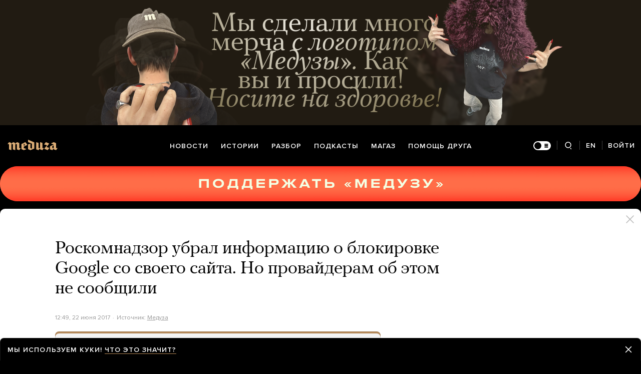

--- FILE ---
content_type: text/html; charset=utf-8
request_url: https://meduza.io/news/2017/06/22/roskomnadzor-ubral-informatsiyu-o-blokirovke-google-so-svoego-sayta-no-provayderam-ob-etom-ne-soobschili
body_size: 103373
content:
<!doctype html><html prefix="og:http://ogp.me/ns#" lang="ru"><head><meta http-equiv="Content-type" content="text/html; charset=utf-8"/><meta name="viewport" content="width=device-width,initial-scale=1,minimum-scale=1,minimal-ui"><link rel="manifest" href="/manifest.json" crossorigin="use-credentials"><link rel="icon" type="image/x-icon" href="/favicon.ico"><meta name="theme-color" content="#000"><title data-rh="true">Роскомнадзор убрал информацию о блокировке Google со своего сайта. Но провайдерам об этом не сообщили — Meduza</title> <meta data-rh="true" property="og:site_name" content="Meduza"/><meta data-rh="true" property="og:title" content="Роскомнадзор убрал информацию о блокировке Google со своего сайта. Но провайдерам об этом не сообщили — Meduza"/><meta data-rh="true" property="og:url" content="https://meduza.io/news/2017/06/22/roskomnadzor-ubral-informatsiyu-o-blokirovke-google-so-svoego-sayta-no-provayderam-ob-etom-ne-soobschili"/><meta data-rh="true" property="og:locale" content="ru_RU"/><meta data-rh="true" property="fb:pages" content="375587425929352"/><meta data-rh="true" property="fb:app_id" content="944674498882174"/><meta data-rh="true" name="facebook-domain-verification" content="oy14jw4lf4va7ny1oby3u57hnhn03t"/><meta data-rh="true" property="al:web:should_fallback" content="true"/><meta data-rh="true" name="incorrect-apple-itunes-app" content="app-id=921508170"/><meta data-rh="true" name="incorrect-google-play-app" content="app-id=io.meduza.android"/><meta data-rh="true" name="twitter:site" content="@meduzaproject"/><meta data-rh="true" name="twitter:title" content="Роскомнадзор убрал информацию о блокировке Google со своего сайта. Но провайдерам об этом не сообщили — Meduza"/><meta data-rh="true" property="og:type" content="article"/><meta data-rh="true" name="twitter:card" content="summary_large_image"/><meta data-rh="true" property="al:ios:url" content="meduza://?id=news/2017/06/22/roskomnadzor-ubral-informatsiyu-o-blokirovke-google-so-svoego-sayta-no-provayderam-ob-etom-ne-soobschili"/><meta data-rh="true" property="al:android:url" content="meduza://?id=news/2017/06/22/roskomnadzor-ubral-informatsiyu-o-blokirovke-google-so-svoego-sayta-no-provayderam-ob-etom-ne-soobschili"/><meta data-rh="true" property="al:android:package" content="io.meduza.android"/><meta data-rh="true" name="keywords" content="новости, политика, расследование, репортаж, интервью, реакция, исследование, опрос, тест, президент, приговор, доллар, нефть, экономика, цены, средства, информация, компания, фото, видео, украина, сепаратисты, война, краткий пересказ, бестселлер"/><meta data-rh="true" name="description" content="Роскомнадзор убрал информацию о блокировке российского домена Google со своего сайта. Если раньше по запросу www.google.ru там находилось две записи (в одной из которых шла речь о блокировке), то теперь только одна — в ней говорится, что доступ к сайту не ограничивается."/><meta data-rh="true" property="og:description" content="Роскомнадзор убрал информацию о блокировке российского домена Google со своего сайта. Если раньше по запросу www.google.ru там находилось две записи (в одной из которых шла речь о блокировке), то теперь только одна — в ней говорится, что доступ к сайту не ограничивается."/><meta data-rh="true" name="twitter:description" content="Роскомнадзор убрал информацию о блокировке российского домена Google со своего сайта. Если раньше по запросу www.google.ru там находилось две записи (в одной из которых шла речь о блокировке), то теперь только одна — в ней говорится, что доступ к сайту не ограничивается."/><meta data-rh="true" property="og:image" content="https://meduza.io/imgly/share/1498137760/news/2017/06/22/roskomnadzor-ubral-informatsiyu-o-blokirovke-google-so-svoego-sayta-no-provayderam-ob-etom-ne-soobschili"/><meta data-rh="true" property="og:image:width" content="1200"/><meta data-rh="true" property="og:image:height" content="630"/><meta data-rh="true" name="twitter:image" content="https://meduza.io/imgly/share/1498137760/news/2017/06/22/roskomnadzor-ubral-informatsiyu-o-blokirovke-google-so-svoego-sayta-no-provayderam-ob-etom-ne-soobschili"/><meta data-rh="true" property="vk:image" content="https://meduza.io/imgly/vk_share/1498137760/news/2017/06/22/roskomnadzor-ubral-informatsiyu-o-blokirovke-google-so-svoego-sayta-no-provayderam-ob-etom-ne-soobschili"/> <link data-rh="true" rel="canonical" href="https://meduza.io/news/2017/06/22/roskomnadzor-ubral-informatsiyu-o-blokirovke-google-so-svoego-sayta-no-provayderam-ob-etom-ne-soobschili"/><link data-rh="true" rel="icon" type="image/png" href="/favicon-64x64.png" sizes="64x64"/><link data-rh="true" rel="icon" type="image/png" href="/favicon-32x32.png" sizes="32x32"/><link data-rh="true" rel="icon" type="image/png" href="/favicon-16x16.png" sizes="16x16"/><link data-rh="true" rel="apple-touch-icon" href="/apple-touch-icon-1024.png"/><link data-rh="true" rel="apple-touch-icon" sizes="76x76" href="/apple-touch-icon-76.png"/><link data-rh="true" rel="apple-touch-icon" sizes="120x120" href="/apple-touch-icon-120.png"/><link data-rh="true" rel="apple-touch-icon" sizes="152x152" href="/apple-touch-icon-152.png"/><link data-rh="true" rel="apple-touch-icon" sizes="180x180" href="/apple-touch-icon-180.png"/><link data-rh="true" rel="amphtml" href="https://meduza.io/amp/news/2017/06/22/roskomnadzor-ubral-informatsiyu-o-blokirovke-google-so-svoego-sayta-no-provayderam-ob-etom-ne-soobschili"/><link data-rh="true" rel="alternate" type="application/rss+xml" title="Роскомнадзор убрал информацию о блокировке Google со своего сайта. Но провайдерам об этом не сообщили — Meduza" href="/rss/all"/><link data-rh="true" rel="alternate" type="application/rss+xml" title="Meduza — Новости" href="/rss/news"/><link data-rh="true" rel="alternate" type="application/rss+xml" title="Meduza — Шапито" href="/rss/fun"/><link data-rh="true" rel="image_src" href="https://meduza.io/imgly/share/1498137760/news/2017/06/22/roskomnadzor-ubral-informatsiyu-o-blokirovke-google-so-svoego-sayta-no-provayderam-ob-etom-ne-soobschili"/> <script data-rh="true" type="application/ld+json">{"@context":"http://schema.org","@type":"NewsArticle","mainEntityOfPage":"https://meduza.io/news/2017/06/22/roskomnadzor-ubral-informatsiyu-o-blokirovke-google-so-svoego-sayta-no-provayderam-ob-etom-ne-soobschili","headline":"Роскомнадзор убрал информацию о блокировке Google со своего сайта. Но провайдерам об этом не сообщили","datePublished":"2017-06-22T12:49:08Z","dateModified":"2017-06-22T13:22:40Z","description":"Роскомнадзор убрал информацию о блокировке российского домена Google со своего сайта. Если раньше по запросу www.google.ru там находилось две записи (в одной из которых шла речь о блокировке), то теперь только одна — в ней говорится, что доступ к сайту не ограничивается.","publisher":{"@type":"Organization","name":"Meduza","logo":{"@type":"ImageObject","url":"https://meduza.io/image/attachments/images/000/021/713/original/NtP7x9vkfRrYjr7hCbHRPQ.png","width":286,"height":60}},"author":{"@type":"Organization","name":"Meduza"},"image":"https://meduza.io/imgly/share/1498137760/news/2017/06/22/roskomnadzor-ubral-informatsiyu-o-blokirovke-google-so-svoego-sayta-no-provayderam-ob-etom-ne-soobschili"}</script><script>window.mdzLang = "ru";
    window.mdzCurrentFonts = ["fonts\u002FPFRegalTextPro-Bold-v1.woff","fonts\u002FPFRegalTextPro-BoldItalic-v1.woff","fonts\u002FPFRegalTextPro-RegularB-v1.woff","fonts\u002FPFRegalTextPro-RegularBItalic-v1.woff","fonts\u002FProximaNova-Bold-v1.woff","fonts\u002FProximaNova-Regular-v1.woff","fonts\u002FProximaNova-Semibold-v1.woff"];
    window.mdzAppState = {"app":{"isInApp":false,"isEmbedded":false,"isPreview":false,"isMobile":true,"screen_view_type":"GRID","exchangeRatesRequestStatus":"idle","bannersRequestStatus":"idle","banners":null,"isFetchInitiated":false},"audioPlayer":{"playingEpisodeUrl":null,"byId":{}},"banners":{"top":true,"right":true,"bottom":true},"currentUser":{"daily":{"subscribed":false,"error":false},"sos":{"subscribed":false,"error":false},"lang":"ru","last_opened_material":{"version":10,"url":"news\u002F2017\u002F06\u002F22\u002Froskomnadzor-ubral-informatsiyu-o-blokirovke-google-so-svoego-sayta-no-provayderam-ob-etom-ne-soobschili","content":{"head":[{"type":"simple_title","data":{"first":"Роскомнадзор убрал информацию о блокировке Google со своего сайта. Но провайдерам об этом не сообщили"},"id":"0-b4212f86b9244dd90a09bdda2f4e64999c81b66ad15b38ab4ce6f6aa7715afe1"},{"type":"meta","data":{"lang":"ru","components":[{"type":"datetime","datetime":1498135748,"format":"date","id":"5eff0435e31a7dc951ea31fc163af39b4782257f6538fc2629fa2427681d40a8"},{"type":"source_name","text":"Медуза","url":"https:\u002F\u002Fmeduza.io\u002F","id":"90bada59f3bc5cd19e917c0a1223a92995b989881358fd48f5207428996ee584"},{"type":"source_trust","trust":3,"id":"431bce956f3e3334bd80d491c9110b8f61a8b8a26a31db221e39f14e02b70324"}]},"id":"1-c269440c12c41990196b30c8c4d0fb20e0b0cf15ff5ea8e31a08ee7e425ad863"}],"blocks":[{"type":"related","data":{"title":"Продолжение","related":[{"title":"Google перестали блокировать в России","layout":"simple","url":"news\u002F2017\u002F06\u002F22\u002Frossiyskiy-domen-google-perestali-blokirovat-v-rossii","id":"0-e3b0c44298fc1c149afbf4c8996fb92427ae41e4649b934ca495991b7852b855"}]},"id":"0-2f3fc195a1c8705b1f85cc2a984ecbecbbacea86d861067cd7249d6c4d978cdd"},{"type":"p","data":"Роскомнадзор убрал информацию о блокировке российского домена Google со своего сайта. Если раньше по запросу www.google.ru там находилось две записи (в одной из которых шла речь о блокировке), то теперь только одна — в ней говорится, что доступ к сайту не ограничивается.","length":271,"id":"1-e9b9c2b7864320bad4e572cd3bfbf6e187ee94ee1b86e626083508897a1a5dc0"},{"type":"image","data":{"lazy":true,"fullscreen":false,"small_url":"\u002Fimage\u002Fattachments\u002Fimages\u002F002\u002F229\u002F992\u002Fsmall\u002FsbsTaRqd9GCfS457kk4Mkw.png","large_url":"\u002Fimage\u002Fattachments\u002Fimages\u002F002\u002F229\u002F992\u002Flarge\u002FsbsTaRqd9GCfS457kk4Mkw.png","width":665,"height":328,"caption":"Раньше","cc":"default","display":"default","optimized":{"original":"\u002Fimpro\u002F5JlaOWZynB7onzMptg_jddP-os-wXJ5caWRLwgrRC_w\u002Fresizing_type:fit\u002Fwidth:2670\u002Fheight:0\u002Fenlarge:0\u002Fquality:80\u002FaHR0cHM6Ly9tZWR1\u002FemEuaW8vaW1hZ2Uv\u002FYXR0YWNobWVudHMv\u002FaW1hZ2VzLzAwMi8y\u002FMjkvOTkyL29yaWdp\u002FbmFsL3Nic1RhUnFk\u002FOUdDZlM0NTdrazRN\u002Fa3cucG5n.png","w325":{"1x":"\u002Fimpro\u002Fl5hsNC8Y8fcrfLc-M4b0B7y7JhIeFn6m8Vjf7BGtdkE\u002Fresizing_type:fit\u002Fwidth:325\u002Fheight:0\u002Fenlarge:1\u002Fquality:80\u002FaHR0cHM6Ly9tZWR1\u002FemEuaW8vaW1hZ2Uv\u002FYXR0YWNobWVudHMv\u002FaW1hZ2VzLzAwMi8y\u002FMjkvOTkyL29yaWdp\u002FbmFsL3Nic1RhUnFk\u002FOUdDZlM0NTdrazRN\u002Fa3cucG5n.png","2x":"\u002Fimpro\u002FY-81TE0n_Juns6NKMD5QSyjMgjcek-A38oVb3i32Yps\u002Fresizing_type:fit\u002Fwidth:650\u002Fheight:0\u002Fenlarge:1\u002Fquality:80\u002FaHR0cHM6Ly9tZWR1\u002FemEuaW8vaW1hZ2Uv\u002FYXR0YWNobWVudHMv\u002FaW1hZ2VzLzAwMi8y\u002FMjkvOTkyL29yaWdp\u002FbmFsL3Nic1RhUnFk\u002FOUdDZlM0NTdrazRN\u002Fa3cucG5n.png","1x_webp":"\u002Fimpro\u002FIQuCqHraxmTLK7GkR-IYeK98-Gl_os4rm6rek3hvt-M\u002Fresizing_type:fit\u002Fwidth:325\u002Fheight:0\u002Fenlarge:1\u002Fquality:95\u002FaHR0cHM6Ly9tZWR1\u002FemEuaW8vaW1hZ2Uv\u002FYXR0YWNobWVudHMv\u002FaW1hZ2VzLzAwMi8y\u002FMjkvOTkyL29yaWdp\u002FbmFsL3Nic1RhUnFk\u002FOUdDZlM0NTdrazRN\u002Fa3cucG5n.webp","2x_webp":"\u002Fimpro\u002FKSQnaacJklBx_7Ko8ErfOd3VLQZXkVY2UFZH8r8VlP0\u002Fresizing_type:fit\u002Fwidth:650\u002Fheight:0\u002Fenlarge:1\u002Fquality:95\u002FaHR0cHM6Ly9tZWR1\u002FemEuaW8vaW1hZ2Uv\u002FYXR0YWNobWVudHMv\u002FaW1hZ2VzLzAwMi8y\u002FMjkvOTkyL29yaWdp\u002FbmFsL3Nic1RhUnFk\u002FOUdDZlM0NTdrazRN\u002Fa3cucG5n.webp"},"w520":{"1x":"\u002Fimpro\u002FFD0_E1988aD3gv6WECgXHyEHsulj7nfOvsuA0blXC3U\u002Fresizing_type:fit\u002Fwidth:520\u002Fheight:0\u002Fenlarge:1\u002Fquality:80\u002FaHR0cHM6Ly9tZWR1\u002FemEuaW8vaW1hZ2Uv\u002FYXR0YWNobWVudHMv\u002FaW1hZ2VzLzAwMi8y\u002FMjkvOTkyL29yaWdp\u002FbmFsL3Nic1RhUnFk\u002FOUdDZlM0NTdrazRN\u002Fa3cucG5n.png","2x":"\u002Fimpro\u002FR-ydH4LidXlnaorGKYZIkmXjifByhiJkrRtBLRJzmZE\u002Fresizing_type:fit\u002Fwidth:1040\u002Fheight:0\u002Fenlarge:1\u002Fquality:80\u002FaHR0cHM6Ly9tZWR1\u002FemEuaW8vaW1hZ2Uv\u002FYXR0YWNobWVudHMv\u002FaW1hZ2VzLzAwMi8y\u002FMjkvOTkyL29yaWdp\u002FbmFsL3Nic1RhUnFk\u002FOUdDZlM0NTdrazRN\u002Fa3cucG5n.png","1x_webp":"\u002Fimpro\u002F4j18SIgHqKBuvx1eqH16S6zKPOzWIYA8k6r5fscUWMw\u002Fresizing_type:fit\u002Fwidth:520\u002Fheight:0\u002Fenlarge:1\u002Fquality:95\u002FaHR0cHM6Ly9tZWR1\u002FemEuaW8vaW1hZ2Uv\u002FYXR0YWNobWVudHMv\u002FaW1hZ2VzLzAwMi8y\u002FMjkvOTkyL29yaWdp\u002FbmFsL3Nic1RhUnFk\u002FOUdDZlM0NTdrazRN\u002Fa3cucG5n.webp","2x_webp":"\u002Fimpro\u002Fwa5gnEnIjc2vYz6RyWPPX5VE70oqWaxAGpywHJNn0N4\u002Fresizing_type:fit\u002Fwidth:1040\u002Fheight:0\u002Fenlarge:1\u002Fquality:95\u002FaHR0cHM6Ly9tZWR1\u002FemEuaW8vaW1hZ2Uv\u002FYXR0YWNobWVudHMv\u002FaW1hZ2VzLzAwMi8y\u002FMjkvOTkyL29yaWdp\u002FbmFsL3Nic1RhUnFk\u002FOUdDZlM0NTdrazRN\u002Fa3cucG5n.webp"},"w650":{"1x":"\u002Fimpro\u002FY-81TE0n_Juns6NKMD5QSyjMgjcek-A38oVb3i32Yps\u002Fresizing_type:fit\u002Fwidth:650\u002Fheight:0\u002Fenlarge:1\u002Fquality:80\u002FaHR0cHM6Ly9tZWR1\u002FemEuaW8vaW1hZ2Uv\u002FYXR0YWNobWVudHMv\u002FaW1hZ2VzLzAwMi8y\u002FMjkvOTkyL29yaWdp\u002FbmFsL3Nic1RhUnFk\u002FOUdDZlM0NTdrazRN\u002Fa3cucG5n.png","2x":"\u002Fimpro\u002Fj7RsE83apmQNUr10a1z-lPPK-M_mr78AuAvsk6nzaq4\u002Fresizing_type:fit\u002Fwidth:1300\u002Fheight:0\u002Fenlarge:1\u002Fquality:80\u002FaHR0cHM6Ly9tZWR1\u002FemEuaW8vaW1hZ2Uv\u002FYXR0YWNobWVudHMv\u002FaW1hZ2VzLzAwMi8y\u002FMjkvOTkyL29yaWdp\u002FbmFsL3Nic1RhUnFk\u002FOUdDZlM0NTdrazRN\u002Fa3cucG5n.png","1x_webp":"\u002Fimpro\u002FKSQnaacJklBx_7Ko8ErfOd3VLQZXkVY2UFZH8r8VlP0\u002Fresizing_type:fit\u002Fwidth:650\u002Fheight:0\u002Fenlarge:1\u002Fquality:95\u002FaHR0cHM6Ly9tZWR1\u002FemEuaW8vaW1hZ2Uv\u002FYXR0YWNobWVudHMv\u002FaW1hZ2VzLzAwMi8y\u002FMjkvOTkyL29yaWdp\u002FbmFsL3Nic1RhUnFk\u002FOUdDZlM0NTdrazRN\u002Fa3cucG5n.webp","2x_webp":"\u002Fimpro\u002F8I8RezGBaqO9-5bbkaoa9ddpRKy7Fge7N-thkxbubBg\u002Fresizing_type:fit\u002Fwidth:1300\u002Fheight:0\u002Fenlarge:1\u002Fquality:95\u002FaHR0cHM6Ly9tZWR1\u002FemEuaW8vaW1hZ2Uv\u002FYXR0YWNobWVudHMv\u002FaW1hZ2VzLzAwMi8y\u002FMjkvOTkyL29yaWdp\u002FbmFsL3Nic1RhUnFk\u002FOUdDZlM0NTdrazRN\u002Fa3cucG5n.webp"},"w980":{"1x":"\u002Fimpro\u002F_OYTv_yswU5LBb28AQrKDLXJ8Yi0HC_L8zPBO88gVLo\u002Fresizing_type:fit\u002Fwidth:980\u002Fheight:0\u002Fenlarge:1\u002Fquality:80\u002FaHR0cHM6Ly9tZWR1\u002FemEuaW8vaW1hZ2Uv\u002FYXR0YWNobWVudHMv\u002FaW1hZ2VzLzAwMi8y\u002FMjkvOTkyL29yaWdp\u002FbmFsL3Nic1RhUnFk\u002FOUdDZlM0NTdrazRN\u002Fa3cucG5n.png","2x":"\u002Fimpro\u002Funr3tGJm1pakt-koIJU2OAr9DNxpYVDIF6qoHgPvauE\u002Fresizing_type:fit\u002Fwidth:1960\u002Fheight:0\u002Fenlarge:1\u002Fquality:80\u002FaHR0cHM6Ly9tZWR1\u002FemEuaW8vaW1hZ2Uv\u002FYXR0YWNobWVudHMv\u002FaW1hZ2VzLzAwMi8y\u002FMjkvOTkyL29yaWdp\u002FbmFsL3Nic1RhUnFk\u002FOUdDZlM0NTdrazRN\u002Fa3cucG5n.png","1x_webp":"\u002Fimpro\u002FFUPI-rwo_yYCeo_miHXozPMXcCiKxGkgmjDn0G9GoHA\u002Fresizing_type:fit\u002Fwidth:980\u002Fheight:0\u002Fenlarge:1\u002Fquality:95\u002FaHR0cHM6Ly9tZWR1\u002FemEuaW8vaW1hZ2Uv\u002FYXR0YWNobWVudHMv\u002FaW1hZ2VzLzAwMi8y\u002FMjkvOTkyL29yaWdp\u002FbmFsL3Nic1RhUnFk\u002FOUdDZlM0NTdrazRN\u002Fa3cucG5n.webp","2x_webp":"\u002Fimpro\u002FqQGnJU9572T38J-yaHgycWX0rtQrPI5400wUHwxxjbc\u002Fresizing_type:fit\u002Fwidth:1960\u002Fheight:0\u002Fenlarge:1\u002Fquality:95\u002FaHR0cHM6Ly9tZWR1\u002FemEuaW8vaW1hZ2Uv\u002FYXR0YWNobWVudHMv\u002FaW1hZ2VzLzAwMi8y\u002FMjkvOTkyL29yaWdp\u002FbmFsL3Nic1RhUnFk\u002FOUdDZlM0NTdrazRN\u002Fa3cucG5n.webp"},"w1335":{"1x":"\u002Fimpro\u002FSY9gmp0nSOUp103RyzRnTtvjpWAexiQ_9K6sgg5E8tw\u002Fresizing_type:fit\u002Fwidth:1335\u002Fheight:0\u002Fenlarge:1\u002Fquality:80\u002FaHR0cHM6Ly9tZWR1\u002FemEuaW8vaW1hZ2Uv\u002FYXR0YWNobWVudHMv\u002FaW1hZ2VzLzAwMi8y\u002FMjkvOTkyL29yaWdp\u002FbmFsL3Nic1RhUnFk\u002FOUdDZlM0NTdrazRN\u002Fa3cucG5n.png","2x":"\u002Fimpro\u002Fx14-H1PhOi2Oj2p6ZlwsyJXPRQCnSWp57wHZmWmbyb4\u002Fresizing_type:fit\u002Fwidth:2670\u002Fheight:0\u002Fenlarge:1\u002Fquality:80\u002FaHR0cHM6Ly9tZWR1\u002FemEuaW8vaW1hZ2Uv\u002FYXR0YWNobWVudHMv\u002FaW1hZ2VzLzAwMi8y\u002FMjkvOTkyL29yaWdp\u002FbmFsL3Nic1RhUnFk\u002FOUdDZlM0NTdrazRN\u002Fa3cucG5n.png","1x_webp":"\u002Fimpro\u002Ffe5TEY3XhIbuDrBPzX5wwWQv0zVd_a4RpCsMhCok0vA\u002Fresizing_type:fit\u002Fwidth:1335\u002Fheight:0\u002Fenlarge:1\u002Fquality:95\u002FaHR0cHM6Ly9tZWR1\u002FemEuaW8vaW1hZ2Uv\u002FYXR0YWNobWVudHMv\u002FaW1hZ2VzLzAwMi8y\u002FMjkvOTkyL29yaWdp\u002FbmFsL3Nic1RhUnFk\u002FOUdDZlM0NTdrazRN\u002Fa3cucG5n.webp","2x_webp":"\u002Fimpro\u002FxaRjIbcSia9S7uZR8wLH5oa0rLgKrvBganSr-pV0Ulc\u002Fresizing_type:fit\u002Fwidth:2670\u002Fheight:0\u002Fenlarge:1\u002Fquality:95\u002FaHR0cHM6Ly9tZWR1\u002FemEuaW8vaW1hZ2Uv\u002FYXR0YWNobWVudHMv\u002FaW1hZ2VzLzAwMi8y\u002FMjkvOTkyL29yaWdp\u002FbmFsL3Nic1RhUnFk\u002FOUdDZlM0NTdrazRN\u002Fa3cucG5n.webp"}}},"id":"2-0afcb227b4fd88c55ac776e593e3c23e8caeafcf579445820c98a2d7f79be2e8"},{"type":"image","data":{"lazy":true,"fullscreen":false,"small_url":"\u002Fimage\u002Fattachments\u002Fimages\u002F002\u002F229\u002F996\u002Fsmall\u002FOwQ4tqeNS2hG8rN8gRiPMA.png","large_url":"\u002Fimage\u002Fattachments\u002Fimages\u002F002\u002F229\u002F996\u002Flarge\u002FOwQ4tqeNS2hG8rN8gRiPMA.png","width":646,"height":240,"caption":"Сейчас","cc":"default","display":"default","optimized":{"original":"\u002Fimpro\u002FyHYGmQPl4N9yZdxC1QKSZ4ZEx8CU3XnRAM1FTTqvzcM\u002Fresizing_type:fit\u002Fwidth:2670\u002Fheight:0\u002Fenlarge:0\u002Fquality:80\u002FaHR0cHM6Ly9tZWR1\u002FemEuaW8vaW1hZ2Uv\u002FYXR0YWNobWVudHMv\u002FaW1hZ2VzLzAwMi8y\u002FMjkvOTk2L29yaWdp\u002FbmFsL093UTR0cWVO\u002FUzJoRzhyTjhnUmlQ\u002FTUEucG5n.png","w325":{"1x":"\u002Fimpro\u002FpT2YpkoCsskF5Sw3B2abmk3KXzhYGQvAEtoNj0bTqfI\u002Fresizing_type:fit\u002Fwidth:325\u002Fheight:0\u002Fenlarge:1\u002Fquality:80\u002FaHR0cHM6Ly9tZWR1\u002FemEuaW8vaW1hZ2Uv\u002FYXR0YWNobWVudHMv\u002FaW1hZ2VzLzAwMi8y\u002FMjkvOTk2L29yaWdp\u002FbmFsL093UTR0cWVO\u002FUzJoRzhyTjhnUmlQ\u002FTUEucG5n.png","2x":"\u002Fimpro\u002F4zgv4XiMwBOzoJmAJioR0mnOw4GEcUovn2kKr_Nh-nU\u002Fresizing_type:fit\u002Fwidth:650\u002Fheight:0\u002Fenlarge:1\u002Fquality:80\u002FaHR0cHM6Ly9tZWR1\u002FemEuaW8vaW1hZ2Uv\u002FYXR0YWNobWVudHMv\u002FaW1hZ2VzLzAwMi8y\u002FMjkvOTk2L29yaWdp\u002FbmFsL093UTR0cWVO\u002FUzJoRzhyTjhnUmlQ\u002FTUEucG5n.png","1x_webp":"\u002Fimpro\u002F8FPiXAG_E2ZTv4gO4JrZrVtDX0d9MI7_8MnlZyGbpGc\u002Fresizing_type:fit\u002Fwidth:325\u002Fheight:0\u002Fenlarge:1\u002Fquality:95\u002FaHR0cHM6Ly9tZWR1\u002FemEuaW8vaW1hZ2Uv\u002FYXR0YWNobWVudHMv\u002FaW1hZ2VzLzAwMi8y\u002FMjkvOTk2L29yaWdp\u002FbmFsL093UTR0cWVO\u002FUzJoRzhyTjhnUmlQ\u002FTUEucG5n.webp","2x_webp":"\u002Fimpro\u002F1BhZ7e8SYytEutFwpg0p7Np1lHmKf194bJRI2lzsn6Q\u002Fresizing_type:fit\u002Fwidth:650\u002Fheight:0\u002Fenlarge:1\u002Fquality:95\u002FaHR0cHM6Ly9tZWR1\u002FemEuaW8vaW1hZ2Uv\u002FYXR0YWNobWVudHMv\u002FaW1hZ2VzLzAwMi8y\u002FMjkvOTk2L29yaWdp\u002FbmFsL093UTR0cWVO\u002FUzJoRzhyTjhnUmlQ\u002FTUEucG5n.webp"},"w520":{"1x":"\u002Fimpro\u002F9EJ0VA6rbhPe8VxDtkqn4oLrSqul1-tLNxm0xsa22vQ\u002Fresizing_type:fit\u002Fwidth:520\u002Fheight:0\u002Fenlarge:1\u002Fquality:80\u002FaHR0cHM6Ly9tZWR1\u002FemEuaW8vaW1hZ2Uv\u002FYXR0YWNobWVudHMv\u002FaW1hZ2VzLzAwMi8y\u002FMjkvOTk2L29yaWdp\u002FbmFsL093UTR0cWVO\u002FUzJoRzhyTjhnUmlQ\u002FTUEucG5n.png","2x":"\u002Fimpro\u002FhZiy6zhzgqvQOtxHFUymaEKTY7Jl1sFNDc_bd1S0Ej8\u002Fresizing_type:fit\u002Fwidth:1040\u002Fheight:0\u002Fenlarge:1\u002Fquality:80\u002FaHR0cHM6Ly9tZWR1\u002FemEuaW8vaW1hZ2Uv\u002FYXR0YWNobWVudHMv\u002FaW1hZ2VzLzAwMi8y\u002FMjkvOTk2L29yaWdp\u002FbmFsL093UTR0cWVO\u002FUzJoRzhyTjhnUmlQ\u002FTUEucG5n.png","1x_webp":"\u002Fimpro\u002FiHXn8V5zKCz6DRdgaq1Tc8ls3_0S0zzcn7GvYxOwryU\u002Fresizing_type:fit\u002Fwidth:520\u002Fheight:0\u002Fenlarge:1\u002Fquality:95\u002FaHR0cHM6Ly9tZWR1\u002FemEuaW8vaW1hZ2Uv\u002FYXR0YWNobWVudHMv\u002FaW1hZ2VzLzAwMi8y\u002FMjkvOTk2L29yaWdp\u002FbmFsL093UTR0cWVO\u002FUzJoRzhyTjhnUmlQ\u002FTUEucG5n.webp","2x_webp":"\u002Fimpro\u002FtsleLI2Hbs9mlzDMzz-2FuZEB3WKTDCKGNEZKRREKLc\u002Fresizing_type:fit\u002Fwidth:1040\u002Fheight:0\u002Fenlarge:1\u002Fquality:95\u002FaHR0cHM6Ly9tZWR1\u002FemEuaW8vaW1hZ2Uv\u002FYXR0YWNobWVudHMv\u002FaW1hZ2VzLzAwMi8y\u002FMjkvOTk2L29yaWdp\u002FbmFsL093UTR0cWVO\u002FUzJoRzhyTjhnUmlQ\u002FTUEucG5n.webp"},"w650":{"1x":"\u002Fimpro\u002F4zgv4XiMwBOzoJmAJioR0mnOw4GEcUovn2kKr_Nh-nU\u002Fresizing_type:fit\u002Fwidth:650\u002Fheight:0\u002Fenlarge:1\u002Fquality:80\u002FaHR0cHM6Ly9tZWR1\u002FemEuaW8vaW1hZ2Uv\u002FYXR0YWNobWVudHMv\u002FaW1hZ2VzLzAwMi8y\u002FMjkvOTk2L29yaWdp\u002FbmFsL093UTR0cWVO\u002FUzJoRzhyTjhnUmlQ\u002FTUEucG5n.png","2x":"\u002Fimpro\u002Fdd3r0X0dDrBtxV0Uxy85xf2R01XqdjSWcWk2JDpiacA\u002Fresizing_type:fit\u002Fwidth:1300\u002Fheight:0\u002Fenlarge:1\u002Fquality:80\u002FaHR0cHM6Ly9tZWR1\u002FemEuaW8vaW1hZ2Uv\u002FYXR0YWNobWVudHMv\u002FaW1hZ2VzLzAwMi8y\u002FMjkvOTk2L29yaWdp\u002FbmFsL093UTR0cWVO\u002FUzJoRzhyTjhnUmlQ\u002FTUEucG5n.png","1x_webp":"\u002Fimpro\u002F1BhZ7e8SYytEutFwpg0p7Np1lHmKf194bJRI2lzsn6Q\u002Fresizing_type:fit\u002Fwidth:650\u002Fheight:0\u002Fenlarge:1\u002Fquality:95\u002FaHR0cHM6Ly9tZWR1\u002FemEuaW8vaW1hZ2Uv\u002FYXR0YWNobWVudHMv\u002FaW1hZ2VzLzAwMi8y\u002FMjkvOTk2L29yaWdp\u002FbmFsL093UTR0cWVO\u002FUzJoRzhyTjhnUmlQ\u002FTUEucG5n.webp","2x_webp":"\u002Fimpro\u002FXfZxkQ3wO0OxTjzJoHDzfZ518o6qLszG3aZ6Mg-TUsw\u002Fresizing_type:fit\u002Fwidth:1300\u002Fheight:0\u002Fenlarge:1\u002Fquality:95\u002FaHR0cHM6Ly9tZWR1\u002FemEuaW8vaW1hZ2Uv\u002FYXR0YWNobWVudHMv\u002FaW1hZ2VzLzAwMi8y\u002FMjkvOTk2L29yaWdp\u002FbmFsL093UTR0cWVO\u002FUzJoRzhyTjhnUmlQ\u002FTUEucG5n.webp"},"w980":{"1x":"\u002Fimpro\u002FNfomiCUBbP04N0KomYA_Rn1kjUZB4ktobzQsE2X8gJM\u002Fresizing_type:fit\u002Fwidth:980\u002Fheight:0\u002Fenlarge:1\u002Fquality:80\u002FaHR0cHM6Ly9tZWR1\u002FemEuaW8vaW1hZ2Uv\u002FYXR0YWNobWVudHMv\u002FaW1hZ2VzLzAwMi8y\u002FMjkvOTk2L29yaWdp\u002FbmFsL093UTR0cWVO\u002FUzJoRzhyTjhnUmlQ\u002FTUEucG5n.png","2x":"\u002Fimpro\u002FcHfxuM_abyqmBhfP9tyMTSw6kQGsHyISMAxmRgtJv7g\u002Fresizing_type:fit\u002Fwidth:1960\u002Fheight:0\u002Fenlarge:1\u002Fquality:80\u002FaHR0cHM6Ly9tZWR1\u002FemEuaW8vaW1hZ2Uv\u002FYXR0YWNobWVudHMv\u002FaW1hZ2VzLzAwMi8y\u002FMjkvOTk2L29yaWdp\u002FbmFsL093UTR0cWVO\u002FUzJoRzhyTjhnUmlQ\u002FTUEucG5n.png","1x_webp":"\u002Fimpro\u002F9A3XwaqmarSZz5c8MtBE32gnmZIOczdNrLTfSFu9xBA\u002Fresizing_type:fit\u002Fwidth:980\u002Fheight:0\u002Fenlarge:1\u002Fquality:95\u002FaHR0cHM6Ly9tZWR1\u002FemEuaW8vaW1hZ2Uv\u002FYXR0YWNobWVudHMv\u002FaW1hZ2VzLzAwMi8y\u002FMjkvOTk2L29yaWdp\u002FbmFsL093UTR0cWVO\u002FUzJoRzhyTjhnUmlQ\u002FTUEucG5n.webp","2x_webp":"\u002Fimpro\u002Fx1A2TxqOxIndsodLsvraRiwuKhx2UGfNKX7JS7tQHec\u002Fresizing_type:fit\u002Fwidth:1960\u002Fheight:0\u002Fenlarge:1\u002Fquality:95\u002FaHR0cHM6Ly9tZWR1\u002FemEuaW8vaW1hZ2Uv\u002FYXR0YWNobWVudHMv\u002FaW1hZ2VzLzAwMi8y\u002FMjkvOTk2L29yaWdp\u002FbmFsL093UTR0cWVO\u002FUzJoRzhyTjhnUmlQ\u002FTUEucG5n.webp"},"w1335":{"1x":"\u002Fimpro\u002FNEn5Mp6M6AKcASg2HqkRNGBPx3ulQZ0CUCrLtgRQdLw\u002Fresizing_type:fit\u002Fwidth:1335\u002Fheight:0\u002Fenlarge:1\u002Fquality:80\u002FaHR0cHM6Ly9tZWR1\u002FemEuaW8vaW1hZ2Uv\u002FYXR0YWNobWVudHMv\u002FaW1hZ2VzLzAwMi8y\u002FMjkvOTk2L29yaWdp\u002FbmFsL093UTR0cWVO\u002FUzJoRzhyTjhnUmlQ\u002FTUEucG5n.png","2x":"\u002Fimpro\u002FDRNKIoAViAdrjvav8dMoD0LpBWUzp_4Hjl4T2zF9p-8\u002Fresizing_type:fit\u002Fwidth:2670\u002Fheight:0\u002Fenlarge:1\u002Fquality:80\u002FaHR0cHM6Ly9tZWR1\u002FemEuaW8vaW1hZ2Uv\u002FYXR0YWNobWVudHMv\u002FaW1hZ2VzLzAwMi8y\u002FMjkvOTk2L29yaWdp\u002FbmFsL093UTR0cWVO\u002FUzJoRzhyTjhnUmlQ\u002FTUEucG5n.png","1x_webp":"\u002Fimpro\u002FMGjSkL3H9yP_myGt9XBOtux5b_wv8hbYpkcpUWw5WAI\u002Fresizing_type:fit\u002Fwidth:1335\u002Fheight:0\u002Fenlarge:1\u002Fquality:95\u002FaHR0cHM6Ly9tZWR1\u002FemEuaW8vaW1hZ2Uv\u002FYXR0YWNobWVudHMv\u002FaW1hZ2VzLzAwMi8y\u002FMjkvOTk2L29yaWdp\u002FbmFsL093UTR0cWVO\u002FUzJoRzhyTjhnUmlQ\u002FTUEucG5n.webp","2x_webp":"\u002Fimpro\u002FS_5JRAC9H4eG0Em0fwed6RG182VpvYiNIhuJNA3LgrY\u002Fresizing_type:fit\u002Fwidth:2670\u002Fheight:0\u002Fenlarge:1\u002Fquality:95\u002FaHR0cHM6Ly9tZWR1\u002FemEuaW8vaW1hZ2Uv\u002FYXR0YWNobWVudHMv\u002FaW1hZ2VzLzAwMi8y\u002FMjkvOTk2L29yaWdp\u002FbmFsL093UTR0cWVO\u002FUzJoRzhyTjhnUmlQ\u002FTUEucG5n.webp"}}},"id":"3-6d19c3dda51cb68cbccb16095b50aed17a1e9cc5b9863d5c2ebd1b4222375c18"},{"type":"p","data":"Тем не менее, по состоянию на 15:25 google.ru все еще есть в «\u003Cspan data-id=\"399026\" data-title=\"Выгрузка\" class=\"FootnoteLink\" data-body=\"&lt;p&gt;Так называется список сайтов, который составляет Роскомнадзор. Оттуда провайдеры узнают, что нужно блокировать. Список в «выгрузке» и список запрещенных сайтов на сайте Роскомнадзора могут отличаться.&lt;\u002Fp&gt;\"\u003Eвыгрузке\u003C\u002Fspan\u003E», по которой провайдеры блокируют сайты. Об этом «Медузе» сообщил один из провайдеров.","length":157,"id":"4-cfbb716641cdfdc053784b1d9c4c5109b73e58ee004cf40cae484429a01def2d"},{"type":"related","data":{"title":"Подробнее","related":[{"title":"Провайдеры начали блокировать российский домен Google","layout":"simple","url":"news\u002F2017\u002F06\u002F22\u002Fprovaydery-nachali-blokirovat-rossiyskiy-domen-google","id":"0-e3b0c44298fc1c149afbf4c8996fb92427ae41e4649b934ca495991b7852b855"}]},"id":"5-496f5cf0c494062c398527fcac09b92dc063a5e8d21641acc24eae3f1a29d514"},{"type":"donation","id":"7-e3b0c44298fc1c149afbf4c8996fb92427ae41e4649b934ca495991b7852b855"},{"type":"share","data":{"share":true,"bookmark":false,"pdf":{"standard":{"path":"\u002Fpdf\u002Fnews\u002F2017\u002F06\u002F22\u002Froskomnadzor-ubral-informatsiyu-o-blokirovke-google-so-svoego-sayta-no-provayderam-ob-etom-ne-soobschili"}},"unblock":{"standard":{"path":"\u002Funblock\u002Fnews\u002F2017\u002F06\u002F22\u002Froskomnadzor-ubral-informatsiyu-o-blokirovke-google-so-svoego-sayta-no-provayderam-ob-etom-ne-soobschili"}}},"id":"8-3b8a97cdf6490b9d8087ce333262a699bd49e54b2412210071257867a7bef49c"}],"footnotes":{"399026":{"title":"Выгрузка","body":"\u003Cp\u003EТак называется список сайтов, который составляет Роскомнадзор. Оттуда провайдеры узнают, что нужно блокировать. Список в «выгрузке» и список запрещенных сайтов на сайте Роскомнадзора могут отличаться.\u003C\u002Fp\u003E"}}},"layout":"simple","title":"Роскомнадзор убрал информацию о блокировке Google со своего сайта. Но провайдерам об этом не сообщили","og":{"title":"Роскомнадзор убрал информацию о блокировке Google со своего сайта. Но провайдерам об этом не сообщили — Meduza","description":"Роскомнадзор убрал информацию о блокировке российского домена Google со своего сайта. Если раньше по запросу www.google.ru там находилось две записи (в одной из которых шла речь о блокировке), то теперь только одна — в ней говорится, что доступ к сайту не ограничивается.","keywords":"новости, политика, расследование, репортаж, интервью, реакция, исследование, опрос, тест, президент, приговор, доллар, нефть, экономика, цены, средства, информация, компания, фото, видео, украина, сепаратисты, война, краткий пересказ, бестселлер","url":"https:\u002F\u002Fmeduza.io\u002Fnews\u002F2017\u002F06\u002F22\u002Froskomnadzor-ubral-informatsiyu-o-blokirovke-google-so-svoego-sayta-no-provayderam-ob-etom-ne-soobschili","image":"https:\u002F\u002Fmeduza.io\u002Fimgly\u002Fshare\u002F1498137760\u002Fnews\u002F2017\u002F06\u002F22\u002Froskomnadzor-ubral-informatsiyu-o-blokirovke-google-so-svoego-sayta-no-provayderam-ob-etom-ne-soobschili","amp":true,"pdf":{"standard":{"path":"\u002Fpdf\u002Fnews\u002F2017\u002F06\u002F22\u002Froskomnadzor-ubral-informatsiyu-o-blokirovke-google-so-svoego-sayta-no-provayderam-ob-etom-ne-soobschili"}},"unblock":{"standard":{"path":"\u002Funblock\u002Fnews\u002F2017\u002F06\u002F22\u002Froskomnadzor-ubral-informatsiyu-o-blokirovke-google-so-svoego-sayta-no-provayderam-ob-etom-ne-soobschili"}},"short":{"twitter":"https:\u002F\u002Fmeduza.io\u002Fnews\u002F2017\u002F06\u002F22\u002Froskomnadzor-ubral-informatsiyu-o-blokirovke-google-so-svoego-sayta-no-provayderam-ob-etom-ne-soobschili","facebook":"https:\u002F\u002Fmeduza.io\u002Fnews\u002F2017\u002F06\u002F22\u002Froskomnadzor-ubral-informatsiyu-o-blokirovke-google-so-svoego-sayta-no-provayderam-ob-etom-ne-soobschili","mail":"https:\u002F\u002Fmeduza.io\u002Fnews\u002F2017\u002F06\u002F22\u002Froskomnadzor-ubral-informatsiyu-o-blokirovke-google-so-svoego-sayta-no-provayderam-ob-etom-ne-soobschili","copy":"https:\u002F\u002Fmeduza.io\u002Fnews\u002F2017\u002F06\u002F22\u002Froskomnadzor-ubral-informatsiyu-o-blokirovke-google-so-svoego-sayta-no-provayderam-ob-etom-ne-soobschili","telegram":"https:\u002F\u002Fmeduza.io\u002Fnews\u002F2017\u002F06\u002F22\u002Froskomnadzor-ubral-informatsiyu-o-blokirovke-google-so-svoego-sayta-no-provayderam-ob-etom-ne-soobschili"}},"under_the_sun":{"show":true},"source":{"url":"https:\u002F\u002Fmeduza.io\u002F","trust":3,"name":"Медуза"},"datetime":1498135748,"tag":{"name":"новости"},"banners":{"top":true,"right":true,"bottom":true},"container":{"display":"default","mods":["no_mods"],"cover":false},"structured_data":{"@context":"http:\u002F\u002Fschema.org","@type":"NewsArticle","mainEntityOfPage":"https:\u002F\u002Fmeduza.io\u002Fnews\u002F2017\u002F06\u002F22\u002Froskomnadzor-ubral-informatsiyu-o-blokirovke-google-so-svoego-sayta-no-provayderam-ob-etom-ne-soobschili","headline":"Роскомнадзор убрал информацию о блокировке Google со своего сайта. Но провайдерам об этом не сообщили","datePublished":"2017-06-22T12:49:08Z","dateModified":"2017-06-22T13:22:40Z","description":"Роскомнадзор убрал информацию о блокировке российского домена Google со своего сайта. Если раньше по запросу www.google.ru там находилось две записи (в одной из которых шла речь о блокировке), то теперь только одна — в ней говорится, что доступ к сайту не ограничивается.","publisher":{"@type":"Organization","name":"Meduza","logo":{"@type":"ImageObject","url":"https:\u002F\u002Fmeduza.io\u002Fimage\u002Fattachments\u002Fimages\u002F000\u002F021\u002F713\u002Foriginal\u002FNtP7x9vkfRrYjr7hCbHRPQ.png","width":286,"height":60}},"author":{"@type":"Organization","name":"Meduza"},"image":"https:\u002F\u002Fmeduza.io\u002Fimgly\u002Fshare\u002F1498137760\u002Fnews\u002F2017\u002F06\u002F22\u002Froskomnadzor-ubral-informatsiyu-o-blokirovke-google-so-svoego-sayta-no-provayderam-ob-etom-ne-soobschili"}},"last_opened_special":null,"firebase_token":null,"feedback_token":null,"firebase_topics":{},"firebase_user":null,"episode_history_shelf":{},"bookmarks":{},"history":{},"data":{},"subscribeToDailyStatus":"idle","subscribeToSOSStatus":"idle","feedbackTokenStatus":"idle","logoutStatus":"idle","deleteStatus":"idle","googleLoginStatus":"idle","emailSendStatus":"idle","deleteUserStatus":"idle","sendMessageStatus":"idle","callToPushNotificationsStatus":"idle","sendTextErrorStatus":"idle","sendReactionStatus":"idle"},"screens":{"specials":{},"mainScreens":{"under-the-sun":{"desktop":[{"uuid":"fccdea81a0a31fec7d16ddd2a507d1d8ada18418c3236471a63ee36e4db55227","sections":[{"title":null,"uuid":"b1f896a33c9c-pub","blocks":[{"title":null,"published_at":1768663413,"bg_image":null,"uuid":"7778c93480aa","collection":[{"key":"feature\u002F2026\u002F01\u002F17\u002Fadam-kadyrov-kazhetsya-postradal-v-dtp-glava-chechni-opublikoval-video-s-synom-no-ono-snyato-esche-neskolko-dney-nazad","origin":["under-the-sun"]}],"type":"rich"},{"title":null,"published_at":1768747126,"bg_image":null,"uuid":"8ead19bb5093","collection":[{"key":"feature\u002F2026\u002F01\u002F18\u002Fs-kazhdym-dnem-ya-stanovilsya-vse-v-bolshey-stepeni-fashistom-i-nachinal-verit-po-nastoyaschemu","origin":["under-the-sun"]}],"type":"rich"},{"title":null,"published_at":1768747122,"bg_image":null,"uuid":"b4cba86fab2e","collection":[{"key":"feature\u002F2026\u002F01\u002F18\u002Ftramp-hochet-po-milliardu-dollarov-ot-stran-za-postoyannoe-chlenstvo-v-sozdavaemom-im-sovete-mira-predsedatelem-budet-on-sam-reshaet-kogo-priglashat-tozhe-on","origin":["under-the-sun"]}],"type":"rich"}]},{"title":null,"uuid":"cc00f3de90f9-pub","blocks":[{"title":null,"published_at":1768747133,"bg_image":null,"uuid":"c4934ab7febd","collection":[{"key":"feature\u002F2026\u002F01\u002F18\u002Fvikipedii-25-let-vot-shest-udivitelnyh-faktov-o-lyubimoy-entsiklopedii-bez-kotoroy-davno-nelzya-predstavit-sovremennyy-internet","origin":["under-the-sun"]}],"type":"rich"},{"title":null,"published_at":1768747116,"bg_image":null,"uuid":"b6c092a915ab","collection":[{"key":"feature\u002F2026\u002F01\u002F17\u002Fbol-byla-takaya-budto-v-zhivote-razbilos-steklo","origin":["under-the-sun"]}],"type":"rich"}]},{"title":null,"uuid":"2509906816ba-pub","blocks":[{"title":null,"published_at":1768747112,"bg_image":null,"uuid":"fd9bfb1b7e51","collection":[{"key":"feature\u002F2026\u002F01\u002F17\u002Faleksandr-bublik-tennisist-kotoryy-dolgoe-vremya-byl-izvesten-isklyuchitelno-tem-chto-smeshno-materitsya","origin":["under-the-sun"]}],"type":"rich"},{"title":null,"published_at":1768747129,"bg_image":null,"uuid":"3a1b496189f1","collection":[{"key":"feature\u002F2026\u002F01\u002F17\u002Fu-menya-vyrvalos-vy-ponimaete-chto-vas-zaderzhat-kogda-my-priletim-on-otvetil-ne-zaderzhat","origin":["under-the-sun"]}],"type":"rich"},{"title":null,"published_at":1768752311,"bg_image":null,"uuid":"263c5b46d3c4","collection":[{"key":"feature\u002F2026\u002F01\u002F18\u002Fkak-vosprinimalis-novostroyki-v-moskve-1930-h","origin":["under-the-sun"]}],"type":"rich"}]},{"title":null,"uuid":"8147924b4e49-pub","blocks":[{"title":null,"published_at":1768747076,"bg_image":null,"uuid":"c9c8533aeac5","collection":[{"key":"feature\u002F2026\u002F01\u002F18\u002Fvoyna","origin":["under-the-sun"]}],"type":"rich"}]},{"title":null,"uuid":"c3384a29faee-pub","blocks":[{"title":null,"published_at":1768667514,"bg_image":null,"uuid":"e80281238a8c","collection":[{"key":"feature\u002F2026\u002F01\u002F16\u002Fkak-meduza-nachinaet-2026-god-esli-korotko-s-trevogoy","origin":["under-the-sun"]}],"type":"rich"},{"title":null,"published_at":1768747108,"bg_image":null,"uuid":"d0f6da158f39","collection":[{"key":"feature\u002F2026\u002F01\u002F17\u002Fmigratsionnaya-politsiya-ssha-zasluzhila-reputatsiyu-amerikanskogo-gestapo","origin":["under-the-sun"]}],"type":"rich"},{"title":null,"published_at":1768747103,"bg_image":null,"uuid":"af2cb655da18","collection":[{"key":"feature\u002F2026\u002F01\u002F17\u002Fest-million-sposobov-izbavitsya-ot-morschin-i-otekov-esli-verit-sotssetyam-i-reklame-no-chto-rabotaet-na-samom-dele","origin":["under-the-sun"]}],"type":"rich"}]}]}],"mobile":[[{"key":"block-title-540208","starred":null,"origin":["under-the-sun"]},{"key":"feature\u002F2026\u002F01\u002F18\u002Ftramp-hochet-po-milliardu-dollarov-ot-stran-za-postoyannoe-chlenstvo-v-sozdavaemom-im-sovete-mira-predsedatelem-budet-on-sam-reshaet-kogo-priglashat-tozhe-on","starred":false,"origin":["under-the-sun"]},{"groupped":true,"origin":["under-the-sun"],"keys":["news\u002F2026\u002F01\u002F18\u002Fucheniya-ne-predstavlyayut-ugrozy-ni-dlya-kogo-vosem-stran-protiv-kotoryh-tramp-hochet-vvesti-poshliny-iz-za-grenlandii-opublikovali-sovmestnoe-zayavlenie","news\u002F2026\u002F01\u002F18\u002Fmask-podal-isk-k-openai-i-microsoft-v-kotorom-potreboval-vyplatit-emu-do-134-milliardov-dollarov-on-schitaet-chto-ne-poluchil-svoyu-pribyl","news\u002F2026\u002F01\u002F18\u002Fv-moskve-razbili-memorialnuyu-dosku-na-dome-gde-byla-ubita-anna-politkovskaya","news\u002F2026\u002F01\u002F18\u002Fpentagon-rasporyadilsya-podgotovit-1500-voennyh-k-otpravke-v-minnesotu-iz-za-protestov-posle-ubiystva-rene-gud-sotrudnikom-immigratsionnoy-sluzhby","news\u002F2026\u002F01\u002F18\u002Fmakron-i-starmer-nazvali-ugrozy-trampa-vvesti-poshliny-iz-za-grenlandii-nepriemlemymi-i-nepravilnymi-posly-stran-es-soberutsya-na-ekstrennoe-soveschanie"]},{"key":"feature\u002F2026\u002F01\u002F18\u002Fnuzhno-zabyt-o-tom-chto-dumaet-narod","starred":false,"origin":["under-the-sun"]},{"groupped":true,"origin":["under-the-sun"],"keys":["news\u002F2026\u002F01\u002F18\u002Fv-italii-zaderzhali-sudno-s-gruzom-chernogo-metalla-vyshedshee-iz-porta-novorossiyska"]},{"key":"feature\u002F2026\u002F01\u002F18\u002Fvoyna","starred":false,"origin":["under-the-sun"]},{"key":"feature\u002F2026\u002F01\u002F18\u002Fkak-vosprinimalis-novostroyki-v-moskve-1930-h","starred":false,"origin":["under-the-sun"]},{"key":"feature\u002F2026\u002F01\u002F18\u002Fvikipedii-25-let-vot-shest-udivitelnyh-faktov-o-lyubimoy-entsiklopedii-bez-kotoroy-davno-nelzya-predstavit-sovremennyy-internet","starred":false,"origin":["under-the-sun"]},{"groupped":true,"origin":["under-the-sun"],"keys":["news\u002F2026\u002F01\u002F18\u002Fbild-nemetskie-voennosluzhaschie-dosrochno-i-bez-ob-yasneniy-pokinuli-grenlandiyu","news\u002F2026\u002F01\u002F18\u002Fv-krasnodare-na-limonovskih-chteniyah-zaderzhali-vosmeryh-chelovek","news\u002F2026\u002F01\u002F18\u002Fukrainskie-bespilotniki-atakovali-severnuyu-osetiyu-v-beslane-oblomki-upali-na-zhiloy-dom-evakuirovany-70-chelovek"]},{"key":"feature\u002F2026\u002F01\u002F18\u002Fs-kazhdym-dnem-ya-stanovilsya-vse-v-bolshey-stepeni-fashistom-i-nachinal-verit-po-nastoyaschemu","starred":false,"origin":["under-the-sun"]},{"key":"episodes\u002F2026\u002F01\u002F18\u002Fkakie-metody-omolozheniya-deystvitelno-rabotayut","starred":false,"origin":["under-the-sun"]}],[{"key":"block-title-540107","starred":null,"origin":["under-the-sun"]},{"groupped":true,"origin":["under-the-sun"],"keys":["news\u002F2026\u002F01\u002F17\u002Ftramp-ob-yavil-o-vvedeniiposhliny-v-10-dlya-vosmi-stran-evropy-iz-za-grenlandii","news\u002F2026\u002F01\u002F17\u002Fayatolla-ali-hamenei-zayavil-o-tysyachah-pogibshih-vo-vremya-protestov","news\u002F2026\u002F01\u002F17\u002Fafp-svetlana-tihanovskaya-pereedet-iz-vilnyusa-v-polshu-vlasti-litvy-oslabili-ohranu-politika","news\u002F2026\u002F01\u002F17\u002Fschastliva-blagodarna-i-svobodna-byvshaya-pervaya-raketka-rossii-darya-kasatkina-stala-grazhdankoy-avstralii"]},{"key":"feature\u002F2026\u002F01\u002F17\u002Fadam-kadyrov-kazhetsya-postradal-v-dtp-glava-chechni-opublikoval-video-s-synom-no-ono-snyato-esche-neskolko-dney-nazad","starred":false,"origin":["under-the-sun"]},{"key":"short\u002F2026\u002F01\u002F17\u002Fruki-proch-ot-grenlandii","starred":false,"origin":["under-the-sun"]},{"key":"feature\u002F2026\u002F01\u002F17\u002Faleksandr-bublik-tennisist-kotoryy-dolgoe-vremya-byl-izvesten-isklyuchitelno-tem-chto-smeshno-materitsya","starred":false,"origin":["under-the-sun"]},{"key":"feature\u002F2026\u002F01\u002F17\u002Fmigratsionnaya-politsiya-ssha-zasluzhila-reputatsiyu-amerikanskogo-gestapo","starred":false,"origin":["under-the-sun"]},{"key":"feature\u002F2026\u002F01\u002F17\u002Fvoyna","starred":false,"origin":["under-the-sun"]},{"key":"feature\u002F2026\u002F01\u002F17\u002Fbol-byla-takaya-budto-v-zhivote-razbilos-steklo","starred":false,"origin":["under-the-sun"]},{"groupped":true,"origin":["under-the-sun"],"keys":["news\u002F2026\u002F01\u002F17\u002Fv-parlamente-frantsii-predstavili-rezolyutsiyu-o-vyhode-strany-iz-nato-iz-za-ssha","news\u002F2026\u002F01\u002F17\u002F16-letnego-shkolnika-arestovali-po-obvineniyu-v-podgotovke-terakta-v-nalchike"]},{"key":"feature\u002F2026\u002F01\u002F17\u002Fv-talibane-raskol-radikaly-hoteli-polnostyu-otklyuchit-internet-v-afganistane-no-pragmatiki-ne-dali","starred":false,"origin":["under-the-sun"]},{"key":"feature\u002F2026\u002F01\u002F17\u002Fu-menya-vyrvalos-vy-ponimaete-chto-vas-zaderzhat-kogda-my-priletim-on-otvetil-ne-zaderzhat","starred":false,"origin":["under-the-sun"]},{"groupped":true,"origin":["under-the-sun"],"keys":["news\u002F2026\u002F01\u002F17\u002Fft-ssha-rassmatrivayut-ideyu-soveta-mira-dlya-ukrainy","news\u002F2026\u002F01\u002F17\u002Fmagate-ob-yavilo-o-lokalnoe-prekraschenie-ognya-na-zaporozhskoy-aes-dlya-remonta-povrezhdennyh-elektrosetey","news\u002F2026\u002F01\u002F17\u002Fbelyy-dom-nazval-sostav-soveta-mira-dlya-gazy-v-nego-voshli-toni-bler-dzhared-kushner-i-stiv-uitkoff"]},{"key":"feature\u002F2026\u002F01\u002F17\u002Fest-million-sposobov-izbavitsya-ot-morschin-i-otekov-esli-verit-sotssetyam-i-reklame-no-chto-rabotaet-na-samom-dele","starred":false,"origin":["under-the-sun"]},{"key":"feature\u002F2026\u002F01\u002F16\u002Fkak-meduza-nachinaet-2026-god-esli-korotko-s-trevogoy","starred":false,"origin":["under-the-sun"]}],[{"groupped":true,"origin":["under-the-sun"],"keys":["news\u002F2026\u002F01\u002F16\u002Fya-sam-sebya-ubedil-tramp-otritsaet-chto-arabskie-strany-ubedili-ego-otkazatsya-ot-udara-po-iranu"]},{"key":"feature\u002F2026\u002F01\u002F16\u002Ftrampu-dali-medal","starred":false,"origin":["under-the-sun"]},{"key":"rotation\u002Frotatsiya-pomosch-druga-3","starred":false,"origin":["under-the-sun"]},{"key":"cards\u002Fv-indonezii-seks-vne-braka-stal-ugolovnym-prestupleniem-da-dlya-turistov-tozhe","starred":false,"origin":["under-the-sun"]},{"key":"feature\u002F2026\u002F01\u002F16\u002Fv-irane-massovye-ubiystva-protestuyuschih-eto-samye-zhestokie-repressii-za-gody-suschestvovaniya-rezhima-ayatoll","starred":false,"origin":["under-the-sun"]},{"groupped":true,"origin":["under-the-sun"],"keys":["news\u002F2026\u002F01\u002F16\u002Frbk-tatarstan-vydvinet-generala-lapina-v-gosdumu","news\u002F2026\u002F01\u002F16\u002Ftramp-prigrozil-poshlinami-stranam-vystupayuschim-protiv-amerikanskogo-kontrolya-nad-grenlandiey","news\u002F2026\u002F01\u002F16\u002Fminyust-rf-ob-yavil-inoagentom-izdanie-lyudi-baykala","news\u002F2026\u002F01\u002F16\u002Fumer-osnovatel-ginza-project-vadim-lapin"]}],[{"key":"block-title-539767","starred":null,"origin":["under-the-sun"]},{"key":"feature\u002F2026\u002F01\u002F12\u002Fesli-my-budem-ogranichivat-svoih-detey-eta-vlast-nikogda-ne-uydet","starred":false,"origin":["under-the-sun"]},{"key":"feature\u002F2026\u002F01\u002F13\u002Fv-novokuznetskom-roddome-s-nachala-goda-umerli-devyat-mladentsev-vozbuzhdeno-ugolovnoe-delo-glavvrach-otstranen-ot-dolzhnosti","starred":false,"origin":["under-the-sun"]},{"key":"feature\u002F2026\u002F01\u002F15\u002Fgotovyy-na-tyurmu-i-na-sumu-ya-delayu-chto-dolzhen-dlya-rossii","starred":false,"origin":["under-the-sun"]},{"key":"cards\u002Fvseh-napugala-novost-fox-o-tom-chto-ssha-priostanovyat-vydachu-viz-rossiyanam-okazalos-chto-rech-idet-tolko-o-teh-kto-hochet-immigrirovat-v-stranu","starred":false,"origin":["under-the-sun"]},{"key":"feature\u002F2026\u002F01\u002F14\u002Frossiya-nikak-ne-podderzhala-svoih-partnerov-venesuelu-i-iran-vo-vremya-obostreniya-konflikta-s-ssha-chto-ob-etom-dumayut-rossiyskie-chinovniki","starred":false,"origin":["under-the-sun"]}],[{"groupped":true,"origin":["under-the-sun"],"keys":["news\u002F2026\u002F01\u002F16\u002Fyulii-timoshenko-izbrali-meru-presecheniya-v-vide-zaloga-po-delu-o-podkupe-deputatov","news\u002F2026\u002F01\u002F16\u002Fvo-vladimirskoy-oblasti-zakrylas-koloniya-gde-sidel-aleksey-navalnyy-on-nazyval-ee-kontslagerem-v-100-kilometrah-ot-moskvy","news\u002F2026\u002F01\u002F16\u002Fdirektora-atomstroyeksporta-vhodit-v-sostav-rosatoma-zapodozrili-v-finansirovanii-vsu","news\u002F2026\u002F01\u002F16\u002Ffontanka-vladimir-kehman-ushel-s-posta-hudozhestvennogo-rukovoditelya-mihaylovskogo-teatra","news\u002F2026\u002F01\u002F16\u002Feto-prichinyaet-mne-ogromnuyu-pechal-hulio-iglesias-otverg-obvineniya-v-seksualizirovannom-nasilii","news\u002F2026\u002F01\u002F16\u002Fistochnik-moskvy-24-roskomnadzor-vvel-novye-ogranicheniya-protiv-telegrama"]},{"key":"video\u002F2026\u002F01\u002F16\u002Fssha-pri-trampe-narushayut-vse-mezhdunarodnye-pravila-kak-eto-vliyaet-na-ves-mir-i-pochemu-na-samom-dele-ukreplyaet-pozitsii-ne-ameriki-a-kitaya","starred":false,"origin":["under-the-sun"]},{"key":"rotation\u002Frotatsiya-magaz","starred":false,"origin":["under-the-sun"]},{"key":"feature\u002F2026\u002F01\u002F16\u002F28-let-spustya-hram-kostey-zhutkiy-sikvel-apokalipticheskogo-zombi-horrora-nichut-ne-huzhe-predyduschego-filma-a-mozhet-i-luchshe","starred":false,"origin":["under-the-sun"]},{"groupped":true,"origin":["under-the-sun"],"keys":["news\u002F2026\u002F01\u002F16\u002Fzapusk-sistemy-avtomaticheskogo-opredeleniya-nalogovogo-rezidentstva-v-rossii-perenesli-na-konets-2027-goda","news\u002F2026\u002F01\u002F16\u002Fmer-krasnodara-podpisal-rasporyazhenie-o-stroitelstve-70-metrovogo-hrama-mestnye-zhiteli-vystupali-protiv-etogo-proekta","news\u002F2026\u002F01\u002F16\u002Fsk-vozbudil-ugolovnoe-delo-posle-zayavleniya-sbezhavshey-iz-doma-21-letney-zhitelnitsy-ingushetii-rasskazavshey-o-nasilii-v-semie","news\u002F2026\u002F01\u002F16\u002Fleonid-volkov-prokommentiroval-delo-v-ukraine-on-napomnil-chto-v-rossii-ego-prigovorili-k-18-godam-za-osuzhdenie-rossiyskogo-vtorzheniya"]},{"key":"feature\u002F2026\u002F01\u002F16\u002Fvs-rf-tak-i-ne-zahvatili-polnostyu-ni-pokrovsk-ni-kupyansk-no-ugroza-rossiyskogo-nastupleniya-na-glavnye-ukrainskie-kreposti-donbassa-lish-usilivaetsya","starred":false,"origin":["under-the-sun"]},{"groupped":true,"origin":["under-the-sun"],"keys":["news\u002F2026\u002F01\u002F16\u002Fvelikobritaniya-otvergla-ideyu-frantsii-i-italii-o-vozobnovlenii-dialoga-s-putinym","news\u002F2026\u002F01\u002F16\u002Ftimoshenko-zayavila-chto-ee-scheta-zablokirovany-do-suda-i-ona-ne-smozhet-vnesti-za-sebya-zalog"]},{"key":"news\u002F2026\u002F01\u002F16\u002Fzelenskiy-trampu-ukraina-nikogda-ne-byla-i-ne-budet-prepyatstviem-dlya-mira","starred":true,"origin":["under-the-sun"]},{"key":"feature\u002F2026\u002F01\u002F16\u002Fpoka-dyshit-grud-poka-serdtse-bietsya-apokalipsis-perebietsya","starred":false,"origin":["under-the-sun"]},{"groupped":true,"origin":["under-the-sun"],"keys":["news\u002F2026\u002F01\u002F16\u002Fkitay-perestal-zakupat-elektroenergiyu-iz-rossii","news\u002F2026\u002F01\u002F16\u002Fbyvshego-prezidenta-yuzhnoy-korei-yun-sok-yolya-prigovorili-k-pyati-godam-tyurmy-po-obvineniyu-v-prepyatstvovanii-arestu","news\u002F2026\u002F01\u002F16\u002Fv-ryazani-ukrainskiy-bespilotnik-popal-v-zhiloy-dom-dva-cheloveka-postradali","news\u002F2026\u002F01\u002F16\u002Flider-oppozitsii-venesuely-mariya-korina-machado-peredala-trampu-svoyu-medal-nobelevskoy-premii-mira-on-nazval-eto-prekrasnym-zhestom"]}],[{"groupped":true,"origin":["under-the-sun"],"keys":["news\u002F2026\u002F01\u002F15\u002Fsem-strany-evropy-v-tom-chisle-frantsiya-germaniya-i-velikobritaniya-otpravili-voennyh-v-grenlandiyu-belyy-dom-eto-ne-povliyaet-na-trampa","news\u002F2026\u002F01\u002F16\u002Ftramp-vstretilsya-s-liderom-oppozitsii-venesuely-mariey-korinoy-machado","news\u002F2026\u002F01\u002F15\u002Famerikanskiy-investfond-cherez-sud-potreboval-ot-rf-225-milliardov-dollarov-po-dolgam-rossiyskoy-imperii","news\u002F2026\u002F01\u002F15\u002Fv-ukraine-oslabyat-komendantskiy-chas-na-territoriyah-gde-vveli-rezhim-chs-v-energetike"]},{"key":"feature\u002F2026\u002F01\u002F15\u002Fv-posolstve-rossii-na-kipre-nashli-telo-predpolagaemogo-sotrudnika-svr-antona-panova","starred":false,"origin":["under-the-sun"]},{"key":"paragraph\u002F2026\u002F01\u002F15\u002Fkreml-obeschal-chto-putin-vyskazhetsya-po-osnovnym-vneshnepoliticheskim-voprosam-v-itoge-opyat-ni-slova-ni-ob-irane-ni-o-venesuele","starred":false,"origin":["under-the-sun"]},{"key":"feed_banner\u002Fobsuzhdaem-samye-vazhnye-sobytiya-nedeli-s-vladom-gorinym","starred":false,"origin":["under-the-sun"]},{"groupped":true,"origin":["under-the-sun"],"keys":["news\u002F2026\u002F01\u002F15\u002Fafp-arabskie-strany-ubedili-trampa-dat-iranu-shans","news\u002F2026\u002F01\u002F15\u002Fna-kamchatke-snezhnyy-kollaps-v-petropavlovske-kamchatskom-vveli-rezhim-chs-dva-cheloveka-pogibli-iz-za-shoda-snega-s-krysh"]},{"key":"feature\u002F2026\u002F01\u002F15\u002Fodna-iz-vozmozhnyh-prichin-smerti-mladentsev-v-novokuznetske-vnutriutrobnaya-ili-vnutribolnichnaya-infektsiya-a-kak-chasto-novorozhdennye-zabolevayut-v-rossiyskih-roddomah","starred":false,"origin":["under-the-sun"]},{"key":"feature\u002F2026\u002F01\u002F15\u002Fviktoriyu-i-aleksandru-strilets-posadili-na-12-let-po-obvineniyu-v-gosizmene","starred":false,"origin":["under-the-sun"]},{"key":"feature\u002F2026\u002F01\u002F15\u002Fserbskie-spetssluzhby-ispytyvali-zvukovye-pushki-na-sobakah-eto-oruzhie-primenyali-protiv-uchastnikov-aktsiy-protesta","starred":false,"origin":["under-the-sun"]},{"groupped":true,"origin":["under-the-sun"],"keys":["news\u002F2026\u002F01\u002F15\u002Fvlasti-ukrainy-zaveli-ugolovnoe-delo-na-leonida-volkova"]},{"key":"feed_banner\u002Fischem-otvety-na-slozhnye-i-neodnoznachnye-voprosy","starred":false,"origin":["under-the-sun"]},{"key":"feature\u002F2026\u002F01\u002F15\u002Fv-kieve-posle-rossiyskih-udarov-sotni-mnogoetazhek-ostayutsya-bez-tepla-i-sveta","starred":false,"origin":["under-the-sun"]},{"key":"feature\u002F2026\u002F01\u002F15\u002Fprezident-moldovy-mayya-sandu-skazala-chto-progolosovala-by-za-ob-edinenie-s-rumyniey-hotya-bolshinstvo-grazhdan-eto-ne-podderzhivayut","starred":false,"origin":["under-the-sun"]},{"key":"episodes\u002F2026\u002F01\u002F15\u002Fpered-ukrainskim-komandovaniem-tyazhelaya-dilemma-zaschischat-zaporozhie-ili-slavyansk-s-kramatorskom-kak-vsu-postupyat-v-etoy-neprostoy-situatsii","starred":true,"origin":["under-the-sun"]},{"groupped":true,"origin":["under-the-sun"],"keys":["news\u002F2026\u002F01\u002F15\u002Fbyvshiy-zamglavy-mintruda-rossii-aleksey-sklyar-nayden-mertvym-po-predvaritelnym-dannym-on-pokonchil-s-soboy"]},{"key":"feature\u002F2026\u002F01\u002F15\u002Fkuda-delis-demogorgony-i-pochemu-tak-stranno-zakonchilsya-serial","starred":false,"origin":["under-the-sun"]}]],"og":{"title":"under-the-sun","description":"","keywords":"Медуза","url":"https:\u002F\u002Fmeduza.io\u002Fspecials\u002Funder-the-sun","image":"https:\u002F\u002Fmeduza.io\u002Fimage\u002Fattachments\u002Fimages\u002F006\u002F066\u002F471\u002Foriginal\u002Fd2Z43pdohOngOw-8C8xfVg.png"}}},"screenRequestStatus":"idle","underTheSunRequestStatus":"success","exchangeRatesRequestStatus":"idle","specialsRequestStatus":"idle"},"screensChronology":{},"materials":{"requestMaterialStatus":"success","requestStatStatus":"idle","requestTopbarAdsStatus":"idle","requestUnblockLinkStatus":"idle","loadMoreLiveStatus":"idle","topbarAds":{"title":null,"source":null,"url":null},"byId":{"news\u002F2017\u002F06\u002F22\u002Froskomnadzor-ubral-informatsiyu-o-blokirovke-google-so-svoego-sayta-no-provayderam-ob-etom-ne-soobschili":{"version":10,"url":"news\u002F2017\u002F06\u002F22\u002Froskomnadzor-ubral-informatsiyu-o-blokirovke-google-so-svoego-sayta-no-provayderam-ob-etom-ne-soobschili","content":{"head":[{"type":"simple_title","data":{"first":"Роскомнадзор убрал информацию о блокировке Google со своего сайта. Но провайдерам об этом не сообщили"},"id":"0-b4212f86b9244dd90a09bdda2f4e64999c81b66ad15b38ab4ce6f6aa7715afe1"},{"type":"meta","data":{"lang":"ru","components":[{"type":"datetime","datetime":1498135748,"format":"date","id":"5eff0435e31a7dc951ea31fc163af39b4782257f6538fc2629fa2427681d40a8"},{"type":"source_name","text":"Медуза","url":"https:\u002F\u002Fmeduza.io\u002F","id":"90bada59f3bc5cd19e917c0a1223a92995b989881358fd48f5207428996ee584"},{"type":"source_trust","trust":3,"id":"431bce956f3e3334bd80d491c9110b8f61a8b8a26a31db221e39f14e02b70324"}]},"id":"1-c269440c12c41990196b30c8c4d0fb20e0b0cf15ff5ea8e31a08ee7e425ad863"}],"blocks":[{"type":"related","data":{"title":"Продолжение","related":[{"title":"Google перестали блокировать в России","layout":"simple","url":"news\u002F2017\u002F06\u002F22\u002Frossiyskiy-domen-google-perestali-blokirovat-v-rossii","id":"0-e3b0c44298fc1c149afbf4c8996fb92427ae41e4649b934ca495991b7852b855"}]},"id":"0-2f3fc195a1c8705b1f85cc2a984ecbecbbacea86d861067cd7249d6c4d978cdd"},{"type":"p","data":"Роскомнадзор убрал информацию о блокировке российского домена Google со своего сайта. Если раньше по запросу www.google.ru там находилось две записи (в одной из которых шла речь о блокировке), то теперь только одна — в ней говорится, что доступ к сайту не ограничивается.","length":271,"id":"1-e9b9c2b7864320bad4e572cd3bfbf6e187ee94ee1b86e626083508897a1a5dc0"},{"type":"image","data":{"lazy":true,"fullscreen":false,"small_url":"\u002Fimage\u002Fattachments\u002Fimages\u002F002\u002F229\u002F992\u002Fsmall\u002FsbsTaRqd9GCfS457kk4Mkw.png","large_url":"\u002Fimage\u002Fattachments\u002Fimages\u002F002\u002F229\u002F992\u002Flarge\u002FsbsTaRqd9GCfS457kk4Mkw.png","width":665,"height":328,"caption":"Раньше","cc":"default","display":"default","optimized":{"original":"\u002Fimpro\u002F5JlaOWZynB7onzMptg_jddP-os-wXJ5caWRLwgrRC_w\u002Fresizing_type:fit\u002Fwidth:2670\u002Fheight:0\u002Fenlarge:0\u002Fquality:80\u002FaHR0cHM6Ly9tZWR1\u002FemEuaW8vaW1hZ2Uv\u002FYXR0YWNobWVudHMv\u002FaW1hZ2VzLzAwMi8y\u002FMjkvOTkyL29yaWdp\u002FbmFsL3Nic1RhUnFk\u002FOUdDZlM0NTdrazRN\u002Fa3cucG5n.png","w325":{"1x":"\u002Fimpro\u002Fl5hsNC8Y8fcrfLc-M4b0B7y7JhIeFn6m8Vjf7BGtdkE\u002Fresizing_type:fit\u002Fwidth:325\u002Fheight:0\u002Fenlarge:1\u002Fquality:80\u002FaHR0cHM6Ly9tZWR1\u002FemEuaW8vaW1hZ2Uv\u002FYXR0YWNobWVudHMv\u002FaW1hZ2VzLzAwMi8y\u002FMjkvOTkyL29yaWdp\u002FbmFsL3Nic1RhUnFk\u002FOUdDZlM0NTdrazRN\u002Fa3cucG5n.png","2x":"\u002Fimpro\u002FY-81TE0n_Juns6NKMD5QSyjMgjcek-A38oVb3i32Yps\u002Fresizing_type:fit\u002Fwidth:650\u002Fheight:0\u002Fenlarge:1\u002Fquality:80\u002FaHR0cHM6Ly9tZWR1\u002FemEuaW8vaW1hZ2Uv\u002FYXR0YWNobWVudHMv\u002FaW1hZ2VzLzAwMi8y\u002FMjkvOTkyL29yaWdp\u002FbmFsL3Nic1RhUnFk\u002FOUdDZlM0NTdrazRN\u002Fa3cucG5n.png","1x_webp":"\u002Fimpro\u002FIQuCqHraxmTLK7GkR-IYeK98-Gl_os4rm6rek3hvt-M\u002Fresizing_type:fit\u002Fwidth:325\u002Fheight:0\u002Fenlarge:1\u002Fquality:95\u002FaHR0cHM6Ly9tZWR1\u002FemEuaW8vaW1hZ2Uv\u002FYXR0YWNobWVudHMv\u002FaW1hZ2VzLzAwMi8y\u002FMjkvOTkyL29yaWdp\u002FbmFsL3Nic1RhUnFk\u002FOUdDZlM0NTdrazRN\u002Fa3cucG5n.webp","2x_webp":"\u002Fimpro\u002FKSQnaacJklBx_7Ko8ErfOd3VLQZXkVY2UFZH8r8VlP0\u002Fresizing_type:fit\u002Fwidth:650\u002Fheight:0\u002Fenlarge:1\u002Fquality:95\u002FaHR0cHM6Ly9tZWR1\u002FemEuaW8vaW1hZ2Uv\u002FYXR0YWNobWVudHMv\u002FaW1hZ2VzLzAwMi8y\u002FMjkvOTkyL29yaWdp\u002FbmFsL3Nic1RhUnFk\u002FOUdDZlM0NTdrazRN\u002Fa3cucG5n.webp"},"w520":{"1x":"\u002Fimpro\u002FFD0_E1988aD3gv6WECgXHyEHsulj7nfOvsuA0blXC3U\u002Fresizing_type:fit\u002Fwidth:520\u002Fheight:0\u002Fenlarge:1\u002Fquality:80\u002FaHR0cHM6Ly9tZWR1\u002FemEuaW8vaW1hZ2Uv\u002FYXR0YWNobWVudHMv\u002FaW1hZ2VzLzAwMi8y\u002FMjkvOTkyL29yaWdp\u002FbmFsL3Nic1RhUnFk\u002FOUdDZlM0NTdrazRN\u002Fa3cucG5n.png","2x":"\u002Fimpro\u002FR-ydH4LidXlnaorGKYZIkmXjifByhiJkrRtBLRJzmZE\u002Fresizing_type:fit\u002Fwidth:1040\u002Fheight:0\u002Fenlarge:1\u002Fquality:80\u002FaHR0cHM6Ly9tZWR1\u002FemEuaW8vaW1hZ2Uv\u002FYXR0YWNobWVudHMv\u002FaW1hZ2VzLzAwMi8y\u002FMjkvOTkyL29yaWdp\u002FbmFsL3Nic1RhUnFk\u002FOUdDZlM0NTdrazRN\u002Fa3cucG5n.png","1x_webp":"\u002Fimpro\u002F4j18SIgHqKBuvx1eqH16S6zKPOzWIYA8k6r5fscUWMw\u002Fresizing_type:fit\u002Fwidth:520\u002Fheight:0\u002Fenlarge:1\u002Fquality:95\u002FaHR0cHM6Ly9tZWR1\u002FemEuaW8vaW1hZ2Uv\u002FYXR0YWNobWVudHMv\u002FaW1hZ2VzLzAwMi8y\u002FMjkvOTkyL29yaWdp\u002FbmFsL3Nic1RhUnFk\u002FOUdDZlM0NTdrazRN\u002Fa3cucG5n.webp","2x_webp":"\u002Fimpro\u002Fwa5gnEnIjc2vYz6RyWPPX5VE70oqWaxAGpywHJNn0N4\u002Fresizing_type:fit\u002Fwidth:1040\u002Fheight:0\u002Fenlarge:1\u002Fquality:95\u002FaHR0cHM6Ly9tZWR1\u002FemEuaW8vaW1hZ2Uv\u002FYXR0YWNobWVudHMv\u002FaW1hZ2VzLzAwMi8y\u002FMjkvOTkyL29yaWdp\u002FbmFsL3Nic1RhUnFk\u002FOUdDZlM0NTdrazRN\u002Fa3cucG5n.webp"},"w650":{"1x":"\u002Fimpro\u002FY-81TE0n_Juns6NKMD5QSyjMgjcek-A38oVb3i32Yps\u002Fresizing_type:fit\u002Fwidth:650\u002Fheight:0\u002Fenlarge:1\u002Fquality:80\u002FaHR0cHM6Ly9tZWR1\u002FemEuaW8vaW1hZ2Uv\u002FYXR0YWNobWVudHMv\u002FaW1hZ2VzLzAwMi8y\u002FMjkvOTkyL29yaWdp\u002FbmFsL3Nic1RhUnFk\u002FOUdDZlM0NTdrazRN\u002Fa3cucG5n.png","2x":"\u002Fimpro\u002Fj7RsE83apmQNUr10a1z-lPPK-M_mr78AuAvsk6nzaq4\u002Fresizing_type:fit\u002Fwidth:1300\u002Fheight:0\u002Fenlarge:1\u002Fquality:80\u002FaHR0cHM6Ly9tZWR1\u002FemEuaW8vaW1hZ2Uv\u002FYXR0YWNobWVudHMv\u002FaW1hZ2VzLzAwMi8y\u002FMjkvOTkyL29yaWdp\u002FbmFsL3Nic1RhUnFk\u002FOUdDZlM0NTdrazRN\u002Fa3cucG5n.png","1x_webp":"\u002Fimpro\u002FKSQnaacJklBx_7Ko8ErfOd3VLQZXkVY2UFZH8r8VlP0\u002Fresizing_type:fit\u002Fwidth:650\u002Fheight:0\u002Fenlarge:1\u002Fquality:95\u002FaHR0cHM6Ly9tZWR1\u002FemEuaW8vaW1hZ2Uv\u002FYXR0YWNobWVudHMv\u002FaW1hZ2VzLzAwMi8y\u002FMjkvOTkyL29yaWdp\u002FbmFsL3Nic1RhUnFk\u002FOUdDZlM0NTdrazRN\u002Fa3cucG5n.webp","2x_webp":"\u002Fimpro\u002F8I8RezGBaqO9-5bbkaoa9ddpRKy7Fge7N-thkxbubBg\u002Fresizing_type:fit\u002Fwidth:1300\u002Fheight:0\u002Fenlarge:1\u002Fquality:95\u002FaHR0cHM6Ly9tZWR1\u002FemEuaW8vaW1hZ2Uv\u002FYXR0YWNobWVudHMv\u002FaW1hZ2VzLzAwMi8y\u002FMjkvOTkyL29yaWdp\u002FbmFsL3Nic1RhUnFk\u002FOUdDZlM0NTdrazRN\u002Fa3cucG5n.webp"},"w980":{"1x":"\u002Fimpro\u002F_OYTv_yswU5LBb28AQrKDLXJ8Yi0HC_L8zPBO88gVLo\u002Fresizing_type:fit\u002Fwidth:980\u002Fheight:0\u002Fenlarge:1\u002Fquality:80\u002FaHR0cHM6Ly9tZWR1\u002FemEuaW8vaW1hZ2Uv\u002FYXR0YWNobWVudHMv\u002FaW1hZ2VzLzAwMi8y\u002FMjkvOTkyL29yaWdp\u002FbmFsL3Nic1RhUnFk\u002FOUdDZlM0NTdrazRN\u002Fa3cucG5n.png","2x":"\u002Fimpro\u002Funr3tGJm1pakt-koIJU2OAr9DNxpYVDIF6qoHgPvauE\u002Fresizing_type:fit\u002Fwidth:1960\u002Fheight:0\u002Fenlarge:1\u002Fquality:80\u002FaHR0cHM6Ly9tZWR1\u002FemEuaW8vaW1hZ2Uv\u002FYXR0YWNobWVudHMv\u002FaW1hZ2VzLzAwMi8y\u002FMjkvOTkyL29yaWdp\u002FbmFsL3Nic1RhUnFk\u002FOUdDZlM0NTdrazRN\u002Fa3cucG5n.png","1x_webp":"\u002Fimpro\u002FFUPI-rwo_yYCeo_miHXozPMXcCiKxGkgmjDn0G9GoHA\u002Fresizing_type:fit\u002Fwidth:980\u002Fheight:0\u002Fenlarge:1\u002Fquality:95\u002FaHR0cHM6Ly9tZWR1\u002FemEuaW8vaW1hZ2Uv\u002FYXR0YWNobWVudHMv\u002FaW1hZ2VzLzAwMi8y\u002FMjkvOTkyL29yaWdp\u002FbmFsL3Nic1RhUnFk\u002FOUdDZlM0NTdrazRN\u002Fa3cucG5n.webp","2x_webp":"\u002Fimpro\u002FqQGnJU9572T38J-yaHgycWX0rtQrPI5400wUHwxxjbc\u002Fresizing_type:fit\u002Fwidth:1960\u002Fheight:0\u002Fenlarge:1\u002Fquality:95\u002FaHR0cHM6Ly9tZWR1\u002FemEuaW8vaW1hZ2Uv\u002FYXR0YWNobWVudHMv\u002FaW1hZ2VzLzAwMi8y\u002FMjkvOTkyL29yaWdp\u002FbmFsL3Nic1RhUnFk\u002FOUdDZlM0NTdrazRN\u002Fa3cucG5n.webp"},"w1335":{"1x":"\u002Fimpro\u002FSY9gmp0nSOUp103RyzRnTtvjpWAexiQ_9K6sgg5E8tw\u002Fresizing_type:fit\u002Fwidth:1335\u002Fheight:0\u002Fenlarge:1\u002Fquality:80\u002FaHR0cHM6Ly9tZWR1\u002FemEuaW8vaW1hZ2Uv\u002FYXR0YWNobWVudHMv\u002FaW1hZ2VzLzAwMi8y\u002FMjkvOTkyL29yaWdp\u002FbmFsL3Nic1RhUnFk\u002FOUdDZlM0NTdrazRN\u002Fa3cucG5n.png","2x":"\u002Fimpro\u002Fx14-H1PhOi2Oj2p6ZlwsyJXPRQCnSWp57wHZmWmbyb4\u002Fresizing_type:fit\u002Fwidth:2670\u002Fheight:0\u002Fenlarge:1\u002Fquality:80\u002FaHR0cHM6Ly9tZWR1\u002FemEuaW8vaW1hZ2Uv\u002FYXR0YWNobWVudHMv\u002FaW1hZ2VzLzAwMi8y\u002FMjkvOTkyL29yaWdp\u002FbmFsL3Nic1RhUnFk\u002FOUdDZlM0NTdrazRN\u002Fa3cucG5n.png","1x_webp":"\u002Fimpro\u002Ffe5TEY3XhIbuDrBPzX5wwWQv0zVd_a4RpCsMhCok0vA\u002Fresizing_type:fit\u002Fwidth:1335\u002Fheight:0\u002Fenlarge:1\u002Fquality:95\u002FaHR0cHM6Ly9tZWR1\u002FemEuaW8vaW1hZ2Uv\u002FYXR0YWNobWVudHMv\u002FaW1hZ2VzLzAwMi8y\u002FMjkvOTkyL29yaWdp\u002FbmFsL3Nic1RhUnFk\u002FOUdDZlM0NTdrazRN\u002Fa3cucG5n.webp","2x_webp":"\u002Fimpro\u002FxaRjIbcSia9S7uZR8wLH5oa0rLgKrvBganSr-pV0Ulc\u002Fresizing_type:fit\u002Fwidth:2670\u002Fheight:0\u002Fenlarge:1\u002Fquality:95\u002FaHR0cHM6Ly9tZWR1\u002FemEuaW8vaW1hZ2Uv\u002FYXR0YWNobWVudHMv\u002FaW1hZ2VzLzAwMi8y\u002FMjkvOTkyL29yaWdp\u002FbmFsL3Nic1RhUnFk\u002FOUdDZlM0NTdrazRN\u002Fa3cucG5n.webp"}}},"id":"2-0afcb227b4fd88c55ac776e593e3c23e8caeafcf579445820c98a2d7f79be2e8"},{"type":"image","data":{"lazy":true,"fullscreen":false,"small_url":"\u002Fimage\u002Fattachments\u002Fimages\u002F002\u002F229\u002F996\u002Fsmall\u002FOwQ4tqeNS2hG8rN8gRiPMA.png","large_url":"\u002Fimage\u002Fattachments\u002Fimages\u002F002\u002F229\u002F996\u002Flarge\u002FOwQ4tqeNS2hG8rN8gRiPMA.png","width":646,"height":240,"caption":"Сейчас","cc":"default","display":"default","optimized":{"original":"\u002Fimpro\u002FyHYGmQPl4N9yZdxC1QKSZ4ZEx8CU3XnRAM1FTTqvzcM\u002Fresizing_type:fit\u002Fwidth:2670\u002Fheight:0\u002Fenlarge:0\u002Fquality:80\u002FaHR0cHM6Ly9tZWR1\u002FemEuaW8vaW1hZ2Uv\u002FYXR0YWNobWVudHMv\u002FaW1hZ2VzLzAwMi8y\u002FMjkvOTk2L29yaWdp\u002FbmFsL093UTR0cWVO\u002FUzJoRzhyTjhnUmlQ\u002FTUEucG5n.png","w325":{"1x":"\u002Fimpro\u002FpT2YpkoCsskF5Sw3B2abmk3KXzhYGQvAEtoNj0bTqfI\u002Fresizing_type:fit\u002Fwidth:325\u002Fheight:0\u002Fenlarge:1\u002Fquality:80\u002FaHR0cHM6Ly9tZWR1\u002FemEuaW8vaW1hZ2Uv\u002FYXR0YWNobWVudHMv\u002FaW1hZ2VzLzAwMi8y\u002FMjkvOTk2L29yaWdp\u002FbmFsL093UTR0cWVO\u002FUzJoRzhyTjhnUmlQ\u002FTUEucG5n.png","2x":"\u002Fimpro\u002F4zgv4XiMwBOzoJmAJioR0mnOw4GEcUovn2kKr_Nh-nU\u002Fresizing_type:fit\u002Fwidth:650\u002Fheight:0\u002Fenlarge:1\u002Fquality:80\u002FaHR0cHM6Ly9tZWR1\u002FemEuaW8vaW1hZ2Uv\u002FYXR0YWNobWVudHMv\u002FaW1hZ2VzLzAwMi8y\u002FMjkvOTk2L29yaWdp\u002FbmFsL093UTR0cWVO\u002FUzJoRzhyTjhnUmlQ\u002FTUEucG5n.png","1x_webp":"\u002Fimpro\u002F8FPiXAG_E2ZTv4gO4JrZrVtDX0d9MI7_8MnlZyGbpGc\u002Fresizing_type:fit\u002Fwidth:325\u002Fheight:0\u002Fenlarge:1\u002Fquality:95\u002FaHR0cHM6Ly9tZWR1\u002FemEuaW8vaW1hZ2Uv\u002FYXR0YWNobWVudHMv\u002FaW1hZ2VzLzAwMi8y\u002FMjkvOTk2L29yaWdp\u002FbmFsL093UTR0cWVO\u002FUzJoRzhyTjhnUmlQ\u002FTUEucG5n.webp","2x_webp":"\u002Fimpro\u002F1BhZ7e8SYytEutFwpg0p7Np1lHmKf194bJRI2lzsn6Q\u002Fresizing_type:fit\u002Fwidth:650\u002Fheight:0\u002Fenlarge:1\u002Fquality:95\u002FaHR0cHM6Ly9tZWR1\u002FemEuaW8vaW1hZ2Uv\u002FYXR0YWNobWVudHMv\u002FaW1hZ2VzLzAwMi8y\u002FMjkvOTk2L29yaWdp\u002FbmFsL093UTR0cWVO\u002FUzJoRzhyTjhnUmlQ\u002FTUEucG5n.webp"},"w520":{"1x":"\u002Fimpro\u002F9EJ0VA6rbhPe8VxDtkqn4oLrSqul1-tLNxm0xsa22vQ\u002Fresizing_type:fit\u002Fwidth:520\u002Fheight:0\u002Fenlarge:1\u002Fquality:80\u002FaHR0cHM6Ly9tZWR1\u002FemEuaW8vaW1hZ2Uv\u002FYXR0YWNobWVudHMv\u002FaW1hZ2VzLzAwMi8y\u002FMjkvOTk2L29yaWdp\u002FbmFsL093UTR0cWVO\u002FUzJoRzhyTjhnUmlQ\u002FTUEucG5n.png","2x":"\u002Fimpro\u002FhZiy6zhzgqvQOtxHFUymaEKTY7Jl1sFNDc_bd1S0Ej8\u002Fresizing_type:fit\u002Fwidth:1040\u002Fheight:0\u002Fenlarge:1\u002Fquality:80\u002FaHR0cHM6Ly9tZWR1\u002FemEuaW8vaW1hZ2Uv\u002FYXR0YWNobWVudHMv\u002FaW1hZ2VzLzAwMi8y\u002FMjkvOTk2L29yaWdp\u002FbmFsL093UTR0cWVO\u002FUzJoRzhyTjhnUmlQ\u002FTUEucG5n.png","1x_webp":"\u002Fimpro\u002FiHXn8V5zKCz6DRdgaq1Tc8ls3_0S0zzcn7GvYxOwryU\u002Fresizing_type:fit\u002Fwidth:520\u002Fheight:0\u002Fenlarge:1\u002Fquality:95\u002FaHR0cHM6Ly9tZWR1\u002FemEuaW8vaW1hZ2Uv\u002FYXR0YWNobWVudHMv\u002FaW1hZ2VzLzAwMi8y\u002FMjkvOTk2L29yaWdp\u002FbmFsL093UTR0cWVO\u002FUzJoRzhyTjhnUmlQ\u002FTUEucG5n.webp","2x_webp":"\u002Fimpro\u002FtsleLI2Hbs9mlzDMzz-2FuZEB3WKTDCKGNEZKRREKLc\u002Fresizing_type:fit\u002Fwidth:1040\u002Fheight:0\u002Fenlarge:1\u002Fquality:95\u002FaHR0cHM6Ly9tZWR1\u002FemEuaW8vaW1hZ2Uv\u002FYXR0YWNobWVudHMv\u002FaW1hZ2VzLzAwMi8y\u002FMjkvOTk2L29yaWdp\u002FbmFsL093UTR0cWVO\u002FUzJoRzhyTjhnUmlQ\u002FTUEucG5n.webp"},"w650":{"1x":"\u002Fimpro\u002F4zgv4XiMwBOzoJmAJioR0mnOw4GEcUovn2kKr_Nh-nU\u002Fresizing_type:fit\u002Fwidth:650\u002Fheight:0\u002Fenlarge:1\u002Fquality:80\u002FaHR0cHM6Ly9tZWR1\u002FemEuaW8vaW1hZ2Uv\u002FYXR0YWNobWVudHMv\u002FaW1hZ2VzLzAwMi8y\u002FMjkvOTk2L29yaWdp\u002FbmFsL093UTR0cWVO\u002FUzJoRzhyTjhnUmlQ\u002FTUEucG5n.png","2x":"\u002Fimpro\u002Fdd3r0X0dDrBtxV0Uxy85xf2R01XqdjSWcWk2JDpiacA\u002Fresizing_type:fit\u002Fwidth:1300\u002Fheight:0\u002Fenlarge:1\u002Fquality:80\u002FaHR0cHM6Ly9tZWR1\u002FemEuaW8vaW1hZ2Uv\u002FYXR0YWNobWVudHMv\u002FaW1hZ2VzLzAwMi8y\u002FMjkvOTk2L29yaWdp\u002FbmFsL093UTR0cWVO\u002FUzJoRzhyTjhnUmlQ\u002FTUEucG5n.png","1x_webp":"\u002Fimpro\u002F1BhZ7e8SYytEutFwpg0p7Np1lHmKf194bJRI2lzsn6Q\u002Fresizing_type:fit\u002Fwidth:650\u002Fheight:0\u002Fenlarge:1\u002Fquality:95\u002FaHR0cHM6Ly9tZWR1\u002FemEuaW8vaW1hZ2Uv\u002FYXR0YWNobWVudHMv\u002FaW1hZ2VzLzAwMi8y\u002FMjkvOTk2L29yaWdp\u002FbmFsL093UTR0cWVO\u002FUzJoRzhyTjhnUmlQ\u002FTUEucG5n.webp","2x_webp":"\u002Fimpro\u002FXfZxkQ3wO0OxTjzJoHDzfZ518o6qLszG3aZ6Mg-TUsw\u002Fresizing_type:fit\u002Fwidth:1300\u002Fheight:0\u002Fenlarge:1\u002Fquality:95\u002FaHR0cHM6Ly9tZWR1\u002FemEuaW8vaW1hZ2Uv\u002FYXR0YWNobWVudHMv\u002FaW1hZ2VzLzAwMi8y\u002FMjkvOTk2L29yaWdp\u002FbmFsL093UTR0cWVO\u002FUzJoRzhyTjhnUmlQ\u002FTUEucG5n.webp"},"w980":{"1x":"\u002Fimpro\u002FNfomiCUBbP04N0KomYA_Rn1kjUZB4ktobzQsE2X8gJM\u002Fresizing_type:fit\u002Fwidth:980\u002Fheight:0\u002Fenlarge:1\u002Fquality:80\u002FaHR0cHM6Ly9tZWR1\u002FemEuaW8vaW1hZ2Uv\u002FYXR0YWNobWVudHMv\u002FaW1hZ2VzLzAwMi8y\u002FMjkvOTk2L29yaWdp\u002FbmFsL093UTR0cWVO\u002FUzJoRzhyTjhnUmlQ\u002FTUEucG5n.png","2x":"\u002Fimpro\u002FcHfxuM_abyqmBhfP9tyMTSw6kQGsHyISMAxmRgtJv7g\u002Fresizing_type:fit\u002Fwidth:1960\u002Fheight:0\u002Fenlarge:1\u002Fquality:80\u002FaHR0cHM6Ly9tZWR1\u002FemEuaW8vaW1hZ2Uv\u002FYXR0YWNobWVudHMv\u002FaW1hZ2VzLzAwMi8y\u002FMjkvOTk2L29yaWdp\u002FbmFsL093UTR0cWVO\u002FUzJoRzhyTjhnUmlQ\u002FTUEucG5n.png","1x_webp":"\u002Fimpro\u002F9A3XwaqmarSZz5c8MtBE32gnmZIOczdNrLTfSFu9xBA\u002Fresizing_type:fit\u002Fwidth:980\u002Fheight:0\u002Fenlarge:1\u002Fquality:95\u002FaHR0cHM6Ly9tZWR1\u002FemEuaW8vaW1hZ2Uv\u002FYXR0YWNobWVudHMv\u002FaW1hZ2VzLzAwMi8y\u002FMjkvOTk2L29yaWdp\u002FbmFsL093UTR0cWVO\u002FUzJoRzhyTjhnUmlQ\u002FTUEucG5n.webp","2x_webp":"\u002Fimpro\u002Fx1A2TxqOxIndsodLsvraRiwuKhx2UGfNKX7JS7tQHec\u002Fresizing_type:fit\u002Fwidth:1960\u002Fheight:0\u002Fenlarge:1\u002Fquality:95\u002FaHR0cHM6Ly9tZWR1\u002FemEuaW8vaW1hZ2Uv\u002FYXR0YWNobWVudHMv\u002FaW1hZ2VzLzAwMi8y\u002FMjkvOTk2L29yaWdp\u002FbmFsL093UTR0cWVO\u002FUzJoRzhyTjhnUmlQ\u002FTUEucG5n.webp"},"w1335":{"1x":"\u002Fimpro\u002FNEn5Mp6M6AKcASg2HqkRNGBPx3ulQZ0CUCrLtgRQdLw\u002Fresizing_type:fit\u002Fwidth:1335\u002Fheight:0\u002Fenlarge:1\u002Fquality:80\u002FaHR0cHM6Ly9tZWR1\u002FemEuaW8vaW1hZ2Uv\u002FYXR0YWNobWVudHMv\u002FaW1hZ2VzLzAwMi8y\u002FMjkvOTk2L29yaWdp\u002FbmFsL093UTR0cWVO\u002FUzJoRzhyTjhnUmlQ\u002FTUEucG5n.png","2x":"\u002Fimpro\u002FDRNKIoAViAdrjvav8dMoD0LpBWUzp_4Hjl4T2zF9p-8\u002Fresizing_type:fit\u002Fwidth:2670\u002Fheight:0\u002Fenlarge:1\u002Fquality:80\u002FaHR0cHM6Ly9tZWR1\u002FemEuaW8vaW1hZ2Uv\u002FYXR0YWNobWVudHMv\u002FaW1hZ2VzLzAwMi8y\u002FMjkvOTk2L29yaWdp\u002FbmFsL093UTR0cWVO\u002FUzJoRzhyTjhnUmlQ\u002FTUEucG5n.png","1x_webp":"\u002Fimpro\u002FMGjSkL3H9yP_myGt9XBOtux5b_wv8hbYpkcpUWw5WAI\u002Fresizing_type:fit\u002Fwidth:1335\u002Fheight:0\u002Fenlarge:1\u002Fquality:95\u002FaHR0cHM6Ly9tZWR1\u002FemEuaW8vaW1hZ2Uv\u002FYXR0YWNobWVudHMv\u002FaW1hZ2VzLzAwMi8y\u002FMjkvOTk2L29yaWdp\u002FbmFsL093UTR0cWVO\u002FUzJoRzhyTjhnUmlQ\u002FTUEucG5n.webp","2x_webp":"\u002Fimpro\u002FS_5JRAC9H4eG0Em0fwed6RG182VpvYiNIhuJNA3LgrY\u002Fresizing_type:fit\u002Fwidth:2670\u002Fheight:0\u002Fenlarge:1\u002Fquality:95\u002FaHR0cHM6Ly9tZWR1\u002FemEuaW8vaW1hZ2Uv\u002FYXR0YWNobWVudHMv\u002FaW1hZ2VzLzAwMi8y\u002FMjkvOTk2L29yaWdp\u002FbmFsL093UTR0cWVO\u002FUzJoRzhyTjhnUmlQ\u002FTUEucG5n.webp"}}},"id":"3-6d19c3dda51cb68cbccb16095b50aed17a1e9cc5b9863d5c2ebd1b4222375c18"},{"type":"p","data":"Тем не менее, по состоянию на 15:25 google.ru все еще есть в «\u003Cspan data-id=\"399026\" data-title=\"Выгрузка\" class=\"FootnoteLink\" data-body=\"&lt;p&gt;Так называется список сайтов, который составляет Роскомнадзор. Оттуда провайдеры узнают, что нужно блокировать. Список в «выгрузке» и список запрещенных сайтов на сайте Роскомнадзора могут отличаться.&lt;\u002Fp&gt;\"\u003Eвыгрузке\u003C\u002Fspan\u003E», по которой провайдеры блокируют сайты. Об этом «Медузе» сообщил один из провайдеров.","length":157,"id":"4-cfbb716641cdfdc053784b1d9c4c5109b73e58ee004cf40cae484429a01def2d"},{"type":"related","data":{"title":"Подробнее","related":[{"title":"Провайдеры начали блокировать российский домен Google","layout":"simple","url":"news\u002F2017\u002F06\u002F22\u002Fprovaydery-nachali-blokirovat-rossiyskiy-domen-google","id":"0-e3b0c44298fc1c149afbf4c8996fb92427ae41e4649b934ca495991b7852b855"}]},"id":"5-496f5cf0c494062c398527fcac09b92dc063a5e8d21641acc24eae3f1a29d514"},{"type":"donation","id":"7-e3b0c44298fc1c149afbf4c8996fb92427ae41e4649b934ca495991b7852b855"},{"type":"share","data":{"share":true,"bookmark":false,"pdf":{"standard":{"path":"\u002Fpdf\u002Fnews\u002F2017\u002F06\u002F22\u002Froskomnadzor-ubral-informatsiyu-o-blokirovke-google-so-svoego-sayta-no-provayderam-ob-etom-ne-soobschili"}},"unblock":{"standard":{"path":"\u002Funblock\u002Fnews\u002F2017\u002F06\u002F22\u002Froskomnadzor-ubral-informatsiyu-o-blokirovke-google-so-svoego-sayta-no-provayderam-ob-etom-ne-soobschili"}}},"id":"8-3b8a97cdf6490b9d8087ce333262a699bd49e54b2412210071257867a7bef49c"}],"footnotes":{"399026":{"title":"Выгрузка","body":"\u003Cp\u003EТак называется список сайтов, который составляет Роскомнадзор. Оттуда провайдеры узнают, что нужно блокировать. Список в «выгрузке» и список запрещенных сайтов на сайте Роскомнадзора могут отличаться.\u003C\u002Fp\u003E"}}},"layout":"simple","title":"Роскомнадзор убрал информацию о блокировке Google со своего сайта. Но провайдерам об этом не сообщили","og":{"title":"Роскомнадзор убрал информацию о блокировке Google со своего сайта. Но провайдерам об этом не сообщили — Meduza","description":"Роскомнадзор убрал информацию о блокировке российского домена Google со своего сайта. Если раньше по запросу www.google.ru там находилось две записи (в одной из которых шла речь о блокировке), то теперь только одна — в ней говорится, что доступ к сайту не ограничивается.","keywords":"новости, политика, расследование, репортаж, интервью, реакция, исследование, опрос, тест, президент, приговор, доллар, нефть, экономика, цены, средства, информация, компания, фото, видео, украина, сепаратисты, война, краткий пересказ, бестселлер","url":"https:\u002F\u002Fmeduza.io\u002Fnews\u002F2017\u002F06\u002F22\u002Froskomnadzor-ubral-informatsiyu-o-blokirovke-google-so-svoego-sayta-no-provayderam-ob-etom-ne-soobschili","image":"https:\u002F\u002Fmeduza.io\u002Fimgly\u002Fshare\u002F1498137760\u002Fnews\u002F2017\u002F06\u002F22\u002Froskomnadzor-ubral-informatsiyu-o-blokirovke-google-so-svoego-sayta-no-provayderam-ob-etom-ne-soobschili","amp":true,"pdf":{"standard":{"path":"\u002Fpdf\u002Fnews\u002F2017\u002F06\u002F22\u002Froskomnadzor-ubral-informatsiyu-o-blokirovke-google-so-svoego-sayta-no-provayderam-ob-etom-ne-soobschili"}},"unblock":{"standard":{"path":"\u002Funblock\u002Fnews\u002F2017\u002F06\u002F22\u002Froskomnadzor-ubral-informatsiyu-o-blokirovke-google-so-svoego-sayta-no-provayderam-ob-etom-ne-soobschili"}},"short":{"twitter":"https:\u002F\u002Fmeduza.io\u002Fnews\u002F2017\u002F06\u002F22\u002Froskomnadzor-ubral-informatsiyu-o-blokirovke-google-so-svoego-sayta-no-provayderam-ob-etom-ne-soobschili","facebook":"https:\u002F\u002Fmeduza.io\u002Fnews\u002F2017\u002F06\u002F22\u002Froskomnadzor-ubral-informatsiyu-o-blokirovke-google-so-svoego-sayta-no-provayderam-ob-etom-ne-soobschili","mail":"https:\u002F\u002Fmeduza.io\u002Fnews\u002F2017\u002F06\u002F22\u002Froskomnadzor-ubral-informatsiyu-o-blokirovke-google-so-svoego-sayta-no-provayderam-ob-etom-ne-soobschili","copy":"https:\u002F\u002Fmeduza.io\u002Fnews\u002F2017\u002F06\u002F22\u002Froskomnadzor-ubral-informatsiyu-o-blokirovke-google-so-svoego-sayta-no-provayderam-ob-etom-ne-soobschili","telegram":"https:\u002F\u002Fmeduza.io\u002Fnews\u002F2017\u002F06\u002F22\u002Froskomnadzor-ubral-informatsiyu-o-blokirovke-google-so-svoego-sayta-no-provayderam-ob-etom-ne-soobschili"}},"under_the_sun":{"show":true},"source":{"url":"https:\u002F\u002Fmeduza.io\u002F","trust":3,"name":"Медуза"},"datetime":1498135748,"tag":{"name":"новости"},"banners":{"top":true,"right":true,"bottom":true},"container":{"display":"default","mods":["no_mods"],"cover":false},"structured_data":{"@context":"http:\u002F\u002Fschema.org","@type":"NewsArticle","mainEntityOfPage":"https:\u002F\u002Fmeduza.io\u002Fnews\u002F2017\u002F06\u002F22\u002Froskomnadzor-ubral-informatsiyu-o-blokirovke-google-so-svoego-sayta-no-provayderam-ob-etom-ne-soobschili","headline":"Роскомнадзор убрал информацию о блокировке Google со своего сайта. Но провайдерам об этом не сообщили","datePublished":"2017-06-22T12:49:08Z","dateModified":"2017-06-22T13:22:40Z","description":"Роскомнадзор убрал информацию о блокировке российского домена Google со своего сайта. Если раньше по запросу www.google.ru там находилось две записи (в одной из которых шла речь о блокировке), то теперь только одна — в ней говорится, что доступ к сайту не ограничивается.","publisher":{"@type":"Organization","name":"Meduza","logo":{"@type":"ImageObject","url":"https:\u002F\u002Fmeduza.io\u002Fimage\u002Fattachments\u002Fimages\u002F000\u002F021\u002F713\u002Foriginal\u002FNtP7x9vkfRrYjr7hCbHRPQ.png","width":286,"height":60}},"author":{"@type":"Organization","name":"Meduza"},"image":"https:\u002F\u002Fmeduza.io\u002Fimgly\u002Fshare\u002F1498137760\u002Fnews\u002F2017\u002F06\u002F22\u002Froskomnadzor-ubral-informatsiyu-o-blokirovke-google-so-svoego-sayta-no-provayderam-ob-etom-ne-soobschili"}}},"allIds":["news\u002F2017\u002F06\u002F22\u002Froskomnadzor-ubral-informatsiyu-o-blokirovke-google-so-svoego-sayta-no-provayderam-ob-etom-ne-soobschili"],"currentMaterial":"news\u002F2017\u002F06\u002F22\u002Froskomnadzor-ubral-informatsiyu-o-blokirovke-google-so-svoego-sayta-no-provayderam-ob-etom-ne-soobschili","unblockLink":null},"modal":{},"screenDocuments":{"byId":{"feature\u002F2026\u002F01\u002F17\u002Fadam-kadyrov-kazhetsya-postradal-v-dtp-glava-chechni-opublikoval-video-s-synom-no-ono-snyato-esche-neskolko-dney-nazad":{"version":3,"url":"feature\u002F2026\u002F01\u002F17\u002Fadam-kadyrov-kazhetsya-postradal-v-dtp-glava-chechni-opublikoval-video-s-synom-no-ono-snyato-esche-neskolko-dney-nazad","layout":"rich","mobile_layout":"rich","title":"Адам Кадыров, кажется, пострадал в ДТП. Глава Чечни опубликовал видео с сыном — но оно снято еще несколько дней назад","datetime":1768662983,"tag":{"name":"истории","path":"articles"},"image":{"width":1335,"height":890,"wh_810_540_url":"\u002Fimage\u002Fattachments\u002Fimages\u002F011\u002F881\u002F724\u002Fwh_810_540\u002Fx88lDUq0WpGtnBKnWjs8OQ","is1to1":"\u002Fimage\u002Fattachment_overrides\u002Fimages\u002F011\u002F881\u002F724\u002Fov\u002Fa3qLm4ew9FAojXfUbyIIVA.jpg","wh_1245_500_url":"\u002Fimage\u002Fattachments\u002Fimages\u002F011\u002F881\u002F724\u002Fwh_1245_500\u002Fx88lDUq0WpGtnBKnWjs8OQ","is1to2":"\u002Fimage\u002Fattachment_overrides\u002Fimages\u002F011\u002F881\u002F724\u002Fov\u002F2xx-oY2A1dcwIackjq7MTw.jpg","wh_405_270_url":"\u002Fimage\u002Fattachments\u002Fimages\u002F011\u002F881\u002F724\u002Fwh_405_270\u002Fx88lDUq0WpGtnBKnWjs8OQ","wh_300_200_url":"\u002Fimage\u002Fattachments\u002Fimages\u002F011\u002F881\u002F724\u002Fwh_300_200\u002Fx88lDUq0WpGtnBKnWjs8OQ","elarge_url":"\u002Fimage\u002Fattachments\u002Fimages\u002F011\u002F881\u002F724\u002Felarge\u002Fx88lDUq0WpGtnBKnWjs8OQ","is1to3":"\u002Fimage\u002Fattachments\u002Fimages\u002F011\u002F881\u002F724\u002Fwh_810_540\u002Fx88lDUq0WpGtnBKnWjs8OQ","is1to4":"\u002Fimage\u002Fattachments\u002Fimages\u002F011\u002F881\u002F724\u002Fwh_810_540\u002Fx88lDUq0WpGtnBKnWjs8OQ","mobile_ratio":1.5,"isMobile":"\u002Fimpro\u002FgMdDVB9PDs6CuNeh0D-R397BlMZ5ntekquhXRmtfSYY\u002Fresizing_type:fit\u002Fwidth:782\u002Fheight:0\u002Fenlarge:1\u002Fquality:80\u002FaHR0cHM6Ly9tZWR1\u002FemEuaW8vaW1hZ2Uv\u002FYXR0YWNobWVudHMv\u002FaW1hZ2VzLzAxMS84\u002FODEvNzI0L2xhcmdl\u002FL3g4OGxEVXEwV3BH\u002FdG5CS25XanM4T1E.","credit":"Кадр из видео опубликованного в телеграм-канале Рамзана Кадырова","cc":"default","display":"default","show":true,"gradients":{"text_rgb":"255,255,255","bg_rgb":"0,0,0"},"base_urls":{"wh_405_270_url":"\u002Fimage\u002Fattachments\u002Fimages\u002F011\u002F881\u002F724\u002Fwh_405_270\u002Fx88lDUq0WpGtnBKnWjs8OQ","wh_300_200_url":"\u002Fimage\u002Fattachments\u002Fimages\u002F011\u002F881\u002F724\u002Fwh_300_200\u002Fx88lDUq0WpGtnBKnWjs8OQ","elarge_url":"\u002Fimage\u002Fattachments\u002Fimages\u002F011\u002F881\u002F724\u002Felarge\u002Fx88lDUq0WpGtnBKnWjs8OQ","is1to2":"\u002Fimage\u002Fattachment_overrides\u002Fimages\u002F011\u002F881\u002F724\u002Fov\u002F2xx-oY2A1dcwIackjq7MTw.jpg","is1to3":"\u002Fimage\u002Fattachments\u002Fimages\u002F011\u002F881\u002F724\u002Fwh_810_540\u002Fx88lDUq0WpGtnBKnWjs8OQ","is1to4":"\u002Fimage\u002Fattachments\u002Fimages\u002F011\u002F881\u002F724\u002Fwh_810_540\u002Fx88lDUq0WpGtnBKnWjs8OQ","isMobile":"\u002Fimpro\u002FgMdDVB9PDs6CuNeh0D-R397BlMZ5ntekquhXRmtfSYY\u002Fresizing_type:fit\u002Fwidth:782\u002Fheight:0\u002Fenlarge:1\u002Fquality:80\u002FaHR0cHM6Ly9tZWR1\u002FemEuaW8vaW1hZ2Uv\u002FYXR0YWNobWVudHMv\u002FaW1hZ2VzLzAxMS84\u002FODEvNzI0L2xhcmdl\u002FL3g4OGxEVXEwV3BH\u002FdG5CS25XanM4T1E."},"optimised_urls":{"wh_405_270_url":"\u002Fimpro\u002Fz8tQRREeNuM4AccZpITqm1yDiFGviFaslwvtkxRdPNg\u002Fresizing_type:fit\u002Fwidth:0\u002Fheight:0\u002Fenlarge:1\u002Fquality:80\u002FaHR0cHM6Ly9tZWR1\u002FemEuaW8vaW1hZ2Uv\u002FYXR0YWNobWVudHMv\u002FaW1hZ2VzLzAxMS84\u002FODEvNzI0L3doXzQw\u002FNV8yNzAveDg4bERV\u002FcTBXcEd0bkJLbldq\u002FczhPUQ.webp","wh_300_200_url":"\u002Fimpro\u002F0Tp-113p5iP23f-uDfPoOBUJ6qVQuZHDAcHxIepSqAo\u002Fresizing_type:fit\u002Fwidth:0\u002Fheight:0\u002Fenlarge:1\u002Fquality:80\u002FaHR0cHM6Ly9tZWR1\u002FemEuaW8vaW1hZ2Uv\u002FYXR0YWNobWVudHMv\u002FaW1hZ2VzLzAxMS84\u002FODEvNzI0L3doXzMw\u002FMF8yMDAveDg4bERV\u002FcTBXcEd0bkJLbldq\u002FczhPUQ.webp","elarge_url":"\u002Fimpro\u002Fg30NBfUlDThQlp39DotfLOMUcGHmBbjG2izSev7JEUU\u002Fresizing_type:fit\u002Fwidth:0\u002Fheight:0\u002Fenlarge:1\u002Fquality:80\u002FaHR0cHM6Ly9tZWR1\u002FemEuaW8vaW1hZ2Uv\u002FYXR0YWNobWVudHMv\u002FaW1hZ2VzLzAxMS84\u002FODEvNzI0L2VsYXJn\u002FZS94ODhsRFVxMFdw\u002FR3RuQktuV2pzOE9R.webp","is1to2":"\u002Fimpro\u002FQBt_nQYHDGc0WIsUdGrLRki8V925zIBKCIZnIdTH0Ng\u002Fresizing_type:fit\u002Fwidth:0\u002Fheight:0\u002Fenlarge:1\u002Fquality:80\u002FaHR0cHM6Ly9tZWR1\u002FemEuaW8vaW1hZ2Uv\u002FYXR0YWNobWVudF9v\u002FdmVycmlkZXMvaW1h\u002FZ2VzLzAxMS84ODEv\u002FNzI0L292LzJ4eC1v\u002FWTJBMWRjd0lhY2tq\u002FcTdNVHcuanBn.webp","is1to3":"\u002Fimpro\u002FKR57hxDoIXzk5xK00_iKf1qn3nAvt1iZf7MqHuegL9A\u002Fresizing_type:fit\u002Fwidth:0\u002Fheight:0\u002Fenlarge:1\u002Fquality:80\u002FaHR0cHM6Ly9tZWR1\u002FemEuaW8vaW1hZ2Uv\u002FYXR0YWNobWVudHMv\u002FaW1hZ2VzLzAxMS84\u002FODEvNzI0L3doXzgx\u002FMF81NDAveDg4bERV\u002FcTBXcEd0bkJLbldq\u002FczhPUQ.webp","is1to4":"\u002Fimpro\u002FKR57hxDoIXzk5xK00_iKf1qn3nAvt1iZf7MqHuegL9A\u002Fresizing_type:fit\u002Fwidth:0\u002Fheight:0\u002Fenlarge:1\u002Fquality:80\u002FaHR0cHM6Ly9tZWR1\u002FemEuaW8vaW1hZ2Uv\u002FYXR0YWNobWVudHMv\u002FaW1hZ2VzLzAxMS84\u002FODEvNzI0L3doXzgx\u002FMF81NDAveDg4bERV\u002FcTBXcEd0bkJLbldq\u002FczhPUQ.webp","isMobile":"\u002Fimpro\u002Fb55eO0g-3hUt7a0x6c9wY9hxiuPwyjUEBJImafKiMQM\u002Fresizing_type:fit\u002Fwidth:782\u002Fheight:0\u002Fenlarge:1\u002Fquality:80\u002FaHR0cHM6Ly9tZWR1\u002FemEuaW8vaW1hZ2Uv\u002FYXR0YWNobWVudHMv\u002FaW1hZ2VzLzAxMS84\u002FODEvNzI0L2xhcmdl\u002FL3g4OGxEVXEwV3BH\u002FdG5CS25XanM4T1E.webp"}},"mobile_theme":"255,255,255"},"feature\u002F2026\u002F01\u002F18\u002Fs-kazhdym-dnem-ya-stanovilsya-vse-v-bolshey-stepeni-fashistom-i-nachinal-verit-po-nastoyaschemu":{"version":1,"url":"feature\u002F2026\u002F01\u002F18\u002Fs-kazhdym-dnem-ya-stanovilsya-vse-v-bolshey-stepeni-fashistom-i-nachinal-verit-po-nastoyaschemu","layout":"rich","mobile_layout":"rich","title":"«С каждым днем я становился все в большей степени фашистом и начинал верить по-настоящему»","second_title":"Фрагмент романа Марко Бальцано «Сын часовщика»","datetime":1768716780,"tag":{"name":"истории","path":"articles"},"image":{"width":1335,"height":890,"wh_810_540_url":"\u002Fimage\u002Fattachments\u002Fimages\u002F011\u002F846\u002F537\u002Fwh_810_540\u002FfQr7J8JtvcBLqf6TFzHgNg","is1to1":"\u002Fimage\u002Fattachment_overrides\u002Fimages\u002F011\u002F846\u002F537\u002Fov\u002F-ChchwjiCIVE4jTmvzhf_w.jpg","wh_1245_500_url":"\u002Fimage\u002Fattachments\u002Fimages\u002F011\u002F846\u002F537\u002Fwh_1245_500\u002FfQr7J8JtvcBLqf6TFzHgNg","is1to2":"\u002Fimage\u002Fattachment_overrides\u002Fimages\u002F011\u002F846\u002F537\u002Fov\u002FcSMbrtm4ZUcIk6dHkAQyOA.jpg","wh_405_270_url":"\u002Fimage\u002Fattachments\u002Fimages\u002F011\u002F846\u002F537\u002Fwh_405_270\u002FfQr7J8JtvcBLqf6TFzHgNg","wh_300_200_url":"\u002Fimage\u002Fattachments\u002Fimages\u002F011\u002F846\u002F537\u002Fwh_300_200\u002FfQr7J8JtvcBLqf6TFzHgNg","elarge_url":"\u002Fimage\u002Fattachments\u002Fimages\u002F011\u002F846\u002F537\u002Felarge\u002FfQr7J8JtvcBLqf6TFzHgNg","is1to3":"\u002Fimage\u002Fattachments\u002Fimages\u002F011\u002F846\u002F537\u002Fwh_810_540\u002FfQr7J8JtvcBLqf6TFzHgNg","is1to4":"\u002Fimage\u002Fattachments\u002Fimages\u002F011\u002F846\u002F537\u002Fwh_810_540\u002FfQr7J8JtvcBLqf6TFzHgNg","mobile_ratio":1.5,"isMobile":"\u002Fimpro\u002FgYn45vUqnWQiIJOCzuP7g0SKtD6R_Wvmd4qxOPifc-k\u002Fresizing_type:fit\u002Fwidth:782\u002Fheight:0\u002Fenlarge:1\u002Fquality:80\u002FaHR0cHM6Ly9tZWR1\u002FemEuaW8vaW1hZ2Uv\u002FYXR0YWNobWVudHMv\u002FaW1hZ2VzLzAxMS84\u002FNDYvNTM3L2xhcmdl\u002FL2ZRcjdKOEp0dmNC\u002FTHFmNlRGekhnTmc.","caption":"Парад молодых фашистов. 1934 год, окрестности Рима","credit":"Keystone-France \u002F Gamma-Rapho \u002F Getty Images","cc":"default","display":"default","show":true,"gradients":{"text_rgb":"255,255,255","bg_rgb":"0,0,0"},"base_urls":{"wh_405_270_url":"\u002Fimage\u002Fattachments\u002Fimages\u002F011\u002F846\u002F537\u002Fwh_405_270\u002FfQr7J8JtvcBLqf6TFzHgNg","wh_300_200_url":"\u002Fimage\u002Fattachments\u002Fimages\u002F011\u002F846\u002F537\u002Fwh_300_200\u002FfQr7J8JtvcBLqf6TFzHgNg","elarge_url":"\u002Fimage\u002Fattachments\u002Fimages\u002F011\u002F846\u002F537\u002Felarge\u002FfQr7J8JtvcBLqf6TFzHgNg","is1to2":"\u002Fimage\u002Fattachment_overrides\u002Fimages\u002F011\u002F846\u002F537\u002Fov\u002FcSMbrtm4ZUcIk6dHkAQyOA.jpg","is1to3":"\u002Fimage\u002Fattachments\u002Fimages\u002F011\u002F846\u002F537\u002Fwh_810_540\u002FfQr7J8JtvcBLqf6TFzHgNg","is1to4":"\u002Fimage\u002Fattachments\u002Fimages\u002F011\u002F846\u002F537\u002Fwh_810_540\u002FfQr7J8JtvcBLqf6TFzHgNg","isMobile":"\u002Fimpro\u002FgYn45vUqnWQiIJOCzuP7g0SKtD6R_Wvmd4qxOPifc-k\u002Fresizing_type:fit\u002Fwidth:782\u002Fheight:0\u002Fenlarge:1\u002Fquality:80\u002FaHR0cHM6Ly9tZWR1\u002FemEuaW8vaW1hZ2Uv\u002FYXR0YWNobWVudHMv\u002FaW1hZ2VzLzAxMS84\u002FNDYvNTM3L2xhcmdl\u002FL2ZRcjdKOEp0dmNC\u002FTHFmNlRGekhnTmc."},"optimised_urls":{"wh_405_270_url":"\u002Fimpro\u002FEoHhhQH0w5DiGUE6MCzRB3feAlbepioeIEsf9gvKNLU\u002Fresizing_type:fit\u002Fwidth:0\u002Fheight:0\u002Fenlarge:1\u002Fquality:80\u002FaHR0cHM6Ly9tZWR1\u002FemEuaW8vaW1hZ2Uv\u002FYXR0YWNobWVudHMv\u002FaW1hZ2VzLzAxMS84\u002FNDYvNTM3L3doXzQw\u002FNV8yNzAvZlFyN0o4\u002FSnR2Y0JMcWY2VEZ6\u002FSGdOZw.webp","wh_300_200_url":"\u002Fimpro\u002F8v9CcLLe9vi0q0cyStsXF5GepbGF_LKZ0hEinGcYySc\u002Fresizing_type:fit\u002Fwidth:0\u002Fheight:0\u002Fenlarge:1\u002Fquality:80\u002FaHR0cHM6Ly9tZWR1\u002FemEuaW8vaW1hZ2Uv\u002FYXR0YWNobWVudHMv\u002FaW1hZ2VzLzAxMS84\u002FNDYvNTM3L3doXzMw\u002FMF8yMDAvZlFyN0o4\u002FSnR2Y0JMcWY2VEZ6\u002FSGdOZw.webp","elarge_url":"\u002Fimpro\u002FJELWnUw0nMFx_aUQbxUNYrcMEV0qKg9LNKstiZsYByc\u002Fresizing_type:fit\u002Fwidth:0\u002Fheight:0\u002Fenlarge:1\u002Fquality:80\u002FaHR0cHM6Ly9tZWR1\u002FemEuaW8vaW1hZ2Uv\u002FYXR0YWNobWVudHMv\u002FaW1hZ2VzLzAxMS84\u002FNDYvNTM3L2VsYXJn\u002FZS9mUXI3SjhKdHZj\u002FQkxxZjZURnpIZ05n.webp","is1to2":"\u002Fimpro\u002Fm5zbTqQbD39PHsvM4_lDiNyq7_q6TRoJ1bNB7C-31mM\u002Fresizing_type:fit\u002Fwidth:0\u002Fheight:0\u002Fenlarge:1\u002Fquality:80\u002FaHR0cHM6Ly9tZWR1\u002FemEuaW8vaW1hZ2Uv\u002FYXR0YWNobWVudF9v\u002FdmVycmlkZXMvaW1h\u002FZ2VzLzAxMS84NDYv\u002FNTM3L292L2NTTWJy\u002FdG00WlVjSWs2ZEhr\u002FQVF5T0EuanBn.webp","is1to3":"\u002Fimpro\u002FBepReTmiw4Zi416PQPMPvvEMWTPgct4f_cIJC20338Y\u002Fresizing_type:fit\u002Fwidth:0\u002Fheight:0\u002Fenlarge:1\u002Fquality:80\u002FaHR0cHM6Ly9tZWR1\u002FemEuaW8vaW1hZ2Uv\u002FYXR0YWNobWVudHMv\u002FaW1hZ2VzLzAxMS84\u002FNDYvNTM3L3doXzgx\u002FMF81NDAvZlFyN0o4\u002FSnR2Y0JMcWY2VEZ6\u002FSGdOZw.webp","is1to4":"\u002Fimpro\u002FBepReTmiw4Zi416PQPMPvvEMWTPgct4f_cIJC20338Y\u002Fresizing_type:fit\u002Fwidth:0\u002Fheight:0\u002Fenlarge:1\u002Fquality:80\u002FaHR0cHM6Ly9tZWR1\u002FemEuaW8vaW1hZ2Uv\u002FYXR0YWNobWVudHMv\u002FaW1hZ2VzLzAxMS84\u002FNDYvNTM3L3doXzgx\u002FMF81NDAvZlFyN0o4\u002FSnR2Y0JMcWY2VEZ6\u002FSGdOZw.webp","isMobile":"\u002Fimpro\u002FFRW_NW9Gxehx63hxp6Ecsx2Br1CKLmMcYtU_QLRx79A\u002Fresizing_type:fit\u002Fwidth:782\u002Fheight:0\u002Fenlarge:1\u002Fquality:80\u002FaHR0cHM6Ly9tZWR1\u002FemEuaW8vaW1hZ2Uv\u002FYXR0YWNobWVudHMv\u002FaW1hZ2VzLzAxMS84\u002FNDYvNTM3L2xhcmdl\u002FL2ZRcjdKOEp0dmNC\u002FTHFmNlRGekhnTmc.webp"}},"mobile_theme":"255,255,255"},"feature\u002F2026\u002F01\u002F18\u002Ftramp-hochet-po-milliardu-dollarov-ot-stran-za-postoyannoe-chlenstvo-v-sozdavaemom-im-sovete-mira-predsedatelem-budet-on-sam-reshaet-kogo-priglashat-tozhe-on":{"version":8,"url":"feature\u002F2026\u002F01\u002F18\u002Ftramp-hochet-po-milliardu-dollarov-ot-stran-za-postoyannoe-chlenstvo-v-sozdavaemom-im-sovete-mira-predsedatelem-budet-on-sam-reshaet-kogo-priglashat-tozhe-on","layout":"rich","mobile_layout":"rich","title":"Трамп хочет по миллиарду долларов от стран за постоянное членство в создаваемом им Совете мира. Председателем будет он сам. Решает, кого приглашать, тоже он","second_title":"Критики президента США опасаются, что он создает альтернативу ООН","datetime":1768725843,"tag":{"name":"новости"},"image":{"width":1500,"height":1000,"wh_810_540_url":"\u002Fimage\u002Fattachments\u002Fimages\u002F011\u002F882\u002F462\u002Fwh_810_540\u002FEQs1D6dQ_luADyb6GR_Ihg","is1to1":"\u002Fimage\u002Fattachments\u002Fimages\u002F011\u002F882\u002F462\u002Fwh_1245_710\u002FEQs1D6dQ_luADyb6GR_Ihg","wh_1245_500_url":"\u002Fimage\u002Fattachments\u002Fimages\u002F011\u002F882\u002F462\u002Fwh_1245_500\u002FEQs1D6dQ_luADyb6GR_Ihg","is1to2":"\u002Fimage\u002Fattachments\u002Fimages\u002F011\u002F882\u002F462\u002Fwh_615_410\u002FEQs1D6dQ_luADyb6GR_Ihg","wh_405_270_url":"\u002Fimage\u002Fattachments\u002Fimages\u002F011\u002F882\u002F462\u002Fwh_405_270\u002FEQs1D6dQ_luADyb6GR_Ihg","wh_300_200_url":"\u002Fimage\u002Fattachments\u002Fimages\u002F011\u002F882\u002F462\u002Fwh_300_200\u002FEQs1D6dQ_luADyb6GR_Ihg","elarge_url":"\u002Fimage\u002Fattachments\u002Fimages\u002F011\u002F882\u002F462\u002Felarge\u002FEQs1D6dQ_luADyb6GR_Ihg","is1to3":"\u002Fimage\u002Fattachments\u002Fimages\u002F011\u002F882\u002F462\u002Fwh_810_540\u002FEQs1D6dQ_luADyb6GR_Ihg","is1to4":"\u002Fimage\u002Fattachments\u002Fimages\u002F011\u002F882\u002F462\u002Fwh_810_540\u002FEQs1D6dQ_luADyb6GR_Ihg","mobile_ratio":1.5,"isMobile":"\u002Fimpro\u002FEJUrSJ8Sz7LjOPuTxpGW_11VJUc5WRf89C-ntNIR2c8\u002Fresizing_type:fit\u002Fwidth:782\u002Fheight:0\u002Fenlarge:1\u002Fquality:80\u002FaHR0cHM6Ly9tZWR1\u002FemEuaW8vaW1hZ2Uv\u002FYXR0YWNobWVudHMv\u002FaW1hZ2VzLzAxMS84\u002FODIvNDYyL2xhcmdl\u002FL0VRczFENmRRX2x1\u002FQUR5YjZHUl9JaGc.","credit":"Chip Somodevilla \u002F Getty Image","cc":"default","display":"default","show":true,"gradients":{"text_rgb":"255,255,255","bg_rgb":"0,0,0"},"base_urls":{"wh_405_270_url":"\u002Fimage\u002Fattachments\u002Fimages\u002F011\u002F882\u002F462\u002Fwh_405_270\u002FEQs1D6dQ_luADyb6GR_Ihg","wh_300_200_url":"\u002Fimage\u002Fattachments\u002Fimages\u002F011\u002F882\u002F462\u002Fwh_300_200\u002FEQs1D6dQ_luADyb6GR_Ihg","elarge_url":"\u002Fimage\u002Fattachments\u002Fimages\u002F011\u002F882\u002F462\u002Felarge\u002FEQs1D6dQ_luADyb6GR_Ihg","is1to2":"\u002Fimage\u002Fattachments\u002Fimages\u002F011\u002F882\u002F462\u002Fwh_615_410\u002FEQs1D6dQ_luADyb6GR_Ihg","is1to3":"\u002Fimage\u002Fattachments\u002Fimages\u002F011\u002F882\u002F462\u002Fwh_810_540\u002FEQs1D6dQ_luADyb6GR_Ihg","is1to4":"\u002Fimage\u002Fattachments\u002Fimages\u002F011\u002F882\u002F462\u002Fwh_810_540\u002FEQs1D6dQ_luADyb6GR_Ihg","isMobile":"\u002Fimpro\u002FEJUrSJ8Sz7LjOPuTxpGW_11VJUc5WRf89C-ntNIR2c8\u002Fresizing_type:fit\u002Fwidth:782\u002Fheight:0\u002Fenlarge:1\u002Fquality:80\u002FaHR0cHM6Ly9tZWR1\u002FemEuaW8vaW1hZ2Uv\u002FYXR0YWNobWVudHMv\u002FaW1hZ2VzLzAxMS84\u002FODIvNDYyL2xhcmdl\u002FL0VRczFENmRRX2x1\u002FQUR5YjZHUl9JaGc."},"optimised_urls":{"wh_405_270_url":"\u002Fimpro\u002F4csPtw9s_i82xC7K4aagiywrLxL7PeP9J_q251qAlFc\u002Fresizing_type:fit\u002Fwidth:0\u002Fheight:0\u002Fenlarge:1\u002Fquality:80\u002FaHR0cHM6Ly9tZWR1\u002FemEuaW8vaW1hZ2Uv\u002FYXR0YWNobWVudHMv\u002FaW1hZ2VzLzAxMS84\u002FODIvNDYyL3doXzQw\u002FNV8yNzAvRVFzMUQ2\u002FZFFfbHVBRHliNkdS\u002FX0loZw.webp","wh_300_200_url":"\u002Fimpro\u002FouvYmf6FqmO8h5Swtp4Dh8VY4mwwJdGH72JGfvci4-g\u002Fresizing_type:fit\u002Fwidth:0\u002Fheight:0\u002Fenlarge:1\u002Fquality:80\u002FaHR0cHM6Ly9tZWR1\u002FemEuaW8vaW1hZ2Uv\u002FYXR0YWNobWVudHMv\u002FaW1hZ2VzLzAxMS84\u002FODIvNDYyL3doXzMw\u002FMF8yMDAvRVFzMUQ2\u002FZFFfbHVBRHliNkdS\u002FX0loZw.webp","elarge_url":"\u002Fimpro\u002FgoZvPxh9MvFdkt4VVKZN_qRQzlGzTt3fEY6y814TjsU\u002Fresizing_type:fit\u002Fwidth:0\u002Fheight:0\u002Fenlarge:1\u002Fquality:80\u002FaHR0cHM6Ly9tZWR1\u002FemEuaW8vaW1hZ2Uv\u002FYXR0YWNobWVudHMv\u002FaW1hZ2VzLzAxMS84\u002FODIvNDYyL2VsYXJn\u002FZS9FUXMxRDZkUV9s\u002FdUFEeWI2R1JfSWhn.webp","is1to2":"\u002Fimpro\u002FekZkhSvs4TrAn4JIVXBt2Cc1fb27nzxcfv6sQk8DW9A\u002Fresizing_type:fit\u002Fwidth:0\u002Fheight:0\u002Fenlarge:1\u002Fquality:80\u002FaHR0cHM6Ly9tZWR1\u002FemEuaW8vaW1hZ2Uv\u002FYXR0YWNobWVudHMv\u002FaW1hZ2VzLzAxMS84\u002FODIvNDYyL3doXzYx\u002FNV80MTAvRVFzMUQ2\u002FZFFfbHVBRHliNkdS\u002FX0loZw.webp","is1to3":"\u002Fimpro\u002FunVXbPkuX9yQWD66elza4DkRQ-TXFaBNcCp2V-v3p-A\u002Fresizing_type:fit\u002Fwidth:0\u002Fheight:0\u002Fenlarge:1\u002Fquality:80\u002FaHR0cHM6Ly9tZWR1\u002FemEuaW8vaW1hZ2Uv\u002FYXR0YWNobWVudHMv\u002FaW1hZ2VzLzAxMS84\u002FODIvNDYyL3doXzgx\u002FMF81NDAvRVFzMUQ2\u002FZFFfbHVBRHliNkdS\u002FX0loZw.webp","is1to4":"\u002Fimpro\u002FunVXbPkuX9yQWD66elza4DkRQ-TXFaBNcCp2V-v3p-A\u002Fresizing_type:fit\u002Fwidth:0\u002Fheight:0\u002Fenlarge:1\u002Fquality:80\u002FaHR0cHM6Ly9tZWR1\u002FemEuaW8vaW1hZ2Uv\u002FYXR0YWNobWVudHMv\u002FaW1hZ2VzLzAxMS84\u002FODIvNDYyL3doXzgx\u002FMF81NDAvRVFzMUQ2\u002FZFFfbHVBRHliNkdS\u002FX0loZw.webp","isMobile":"\u002Fimpro\u002Fiia_1IizUQkJPvFdMGgNNNCq554UqFiLw2SiUIM5joI\u002Fresizing_type:fit\u002Fwidth:782\u002Fheight:0\u002Fenlarge:1\u002Fquality:80\u002FaHR0cHM6Ly9tZWR1\u002FemEuaW8vaW1hZ2Uv\u002FYXR0YWNobWVudHMv\u002FaW1hZ2VzLzAxMS84\u002FODIvNDYyL2xhcmdl\u002FL0VRczFENmRRX2x1\u002FQUR5YjZHUl9JaGc.webp"}},"mobile_theme":"255,255,255"},"feature\u002F2026\u002F01\u002F18\u002Fvikipedii-25-let-vot-shest-udivitelnyh-faktov-o-lyubimoy-entsiklopedii-bez-kotoroy-davno-nelzya-predstavit-sovremennyy-internet":{"version":6,"url":"feature\u002F2026\u002F01\u002F18\u002Fvikipedii-25-let-vot-shest-udivitelnyh-faktov-o-lyubimoy-entsiklopedii-bez-kotoroy-davno-nelzya-predstavit-sovremennyy-internet","layout":"rich","mobile_layout":"rich","title":"«Википедии» — 25 лет","second_title":"Вот шесть удивительных фактов о любимой энциклопедии, без которой давно нельзя представить современный интернет","datetime":1768725850,"tag":{"name":"истории","path":"articles"},"image":{"width":1500,"height":1000,"wh_810_540_url":"\u002Fimage\u002Fattachments\u002Fimages\u002F011\u002F880\u002F854\u002Fwh_810_540\u002FCJ9VjuV5U8eqGu-ytRxkAg","is1to1":"\u002Fimage\u002Fattachments\u002Fimages\u002F011\u002F880\u002F854\u002Fwh_1245_710\u002FCJ9VjuV5U8eqGu-ytRxkAg","wh_1245_500_url":"\u002Fimage\u002Fattachments\u002Fimages\u002F011\u002F880\u002F854\u002Fwh_1245_500\u002FCJ9VjuV5U8eqGu-ytRxkAg","is1to2":"\u002Fimage\u002Fattachments\u002Fimages\u002F011\u002F880\u002F854\u002Fwh_615_410\u002FCJ9VjuV5U8eqGu-ytRxkAg","wh_405_270_url":"\u002Fimage\u002Fattachments\u002Fimages\u002F011\u002F880\u002F854\u002Fwh_405_270\u002FCJ9VjuV5U8eqGu-ytRxkAg","wh_300_200_url":"\u002Fimage\u002Fattachments\u002Fimages\u002F011\u002F880\u002F854\u002Fwh_300_200\u002FCJ9VjuV5U8eqGu-ytRxkAg","elarge_url":"\u002Fimage\u002Fattachments\u002Fimages\u002F011\u002F880\u002F854\u002Felarge\u002FCJ9VjuV5U8eqGu-ytRxkAg","is1to3":"\u002Fimage\u002Fattachments\u002Fimages\u002F011\u002F880\u002F854\u002Fwh_810_540\u002FCJ9VjuV5U8eqGu-ytRxkAg","is1to4":"\u002Fimage\u002Fattachments\u002Fimages\u002F011\u002F880\u002F854\u002Fwh_810_540\u002FCJ9VjuV5U8eqGu-ytRxkAg","mobile_ratio":1.5,"isMobile":"\u002Fimpro\u002FddP3yTLsNlPrJKDV8Wpk5CF-Xa9KGz1S_Lywqk1fZPg\u002Fresizing_type:fit\u002Fwidth:782\u002Fheight:0\u002Fenlarge:1\u002Fquality:80\u002FaHR0cHM6Ly9tZWR1\u002FemEuaW8vaW1hZ2Uv\u002FYXR0YWNobWVudHMv\u002FaW1hZ2VzLzAxMS84\u002FODAvODU0L2xhcmdl\u002FL0NKOVZqdVY1VThl\u002FcUd1LXl0UnhrQWc.","credit":"Jeff Chiu \u002F AP \u002F Scanpix \u002F LETA","cc":"default","display":"default","show":true,"gradients":{"text_rgb":"0,0,0","bg_rgb":"234,230,218"},"base_urls":{"wh_405_270_url":"\u002Fimage\u002Fattachments\u002Fimages\u002F011\u002F880\u002F854\u002Fwh_405_270\u002FCJ9VjuV5U8eqGu-ytRxkAg","wh_300_200_url":"\u002Fimage\u002Fattachments\u002Fimages\u002F011\u002F880\u002F854\u002Fwh_300_200\u002FCJ9VjuV5U8eqGu-ytRxkAg","elarge_url":"\u002Fimage\u002Fattachments\u002Fimages\u002F011\u002F880\u002F854\u002Felarge\u002FCJ9VjuV5U8eqGu-ytRxkAg","is1to2":"\u002Fimage\u002Fattachments\u002Fimages\u002F011\u002F880\u002F854\u002Fwh_615_410\u002FCJ9VjuV5U8eqGu-ytRxkAg","is1to3":"\u002Fimage\u002Fattachments\u002Fimages\u002F011\u002F880\u002F854\u002Fwh_810_540\u002FCJ9VjuV5U8eqGu-ytRxkAg","is1to4":"\u002Fimage\u002Fattachments\u002Fimages\u002F011\u002F880\u002F854\u002Fwh_810_540\u002FCJ9VjuV5U8eqGu-ytRxkAg","isMobile":"\u002Fimpro\u002FddP3yTLsNlPrJKDV8Wpk5CF-Xa9KGz1S_Lywqk1fZPg\u002Fresizing_type:fit\u002Fwidth:782\u002Fheight:0\u002Fenlarge:1\u002Fquality:80\u002FaHR0cHM6Ly9tZWR1\u002FemEuaW8vaW1hZ2Uv\u002FYXR0YWNobWVudHMv\u002FaW1hZ2VzLzAxMS84\u002FODAvODU0L2xhcmdl\u002FL0NKOVZqdVY1VThl\u002FcUd1LXl0UnhrQWc."},"optimised_urls":{"wh_405_270_url":"\u002Fimpro\u002Ft6n8p00XZI1IK_guOjlX4rtr4gV2CtCr1zcKuG4ai7A\u002Fresizing_type:fit\u002Fwidth:0\u002Fheight:0\u002Fenlarge:1\u002Fquality:80\u002FaHR0cHM6Ly9tZWR1\u002FemEuaW8vaW1hZ2Uv\u002FYXR0YWNobWVudHMv\u002FaW1hZ2VzLzAxMS84\u002FODAvODU0L3doXzQw\u002FNV8yNzAvQ0o5Vmp1\u002FVjVVOGVxR3UteXRS\u002FeGtBZw.webp","wh_300_200_url":"\u002Fimpro\u002FWt95SGxszCUNzAwkTmJdXyuDRrkerhaTOkwdvlf6p-Q\u002Fresizing_type:fit\u002Fwidth:0\u002Fheight:0\u002Fenlarge:1\u002Fquality:80\u002FaHR0cHM6Ly9tZWR1\u002FemEuaW8vaW1hZ2Uv\u002FYXR0YWNobWVudHMv\u002FaW1hZ2VzLzAxMS84\u002FODAvODU0L3doXzMw\u002FMF8yMDAvQ0o5Vmp1\u002FVjVVOGVxR3UteXRS\u002FeGtBZw.webp","elarge_url":"\u002Fimpro\u002FxUuqaKtvH5LW2I0CqR3KRTVoiWubUoIrcpVGJcrXwPo\u002Fresizing_type:fit\u002Fwidth:0\u002Fheight:0\u002Fenlarge:1\u002Fquality:80\u002FaHR0cHM6Ly9tZWR1\u002FemEuaW8vaW1hZ2Uv\u002FYXR0YWNobWVudHMv\u002FaW1hZ2VzLzAxMS84\u002FODAvODU0L2VsYXJn\u002FZS9DSjlWanVWNVU4\u002FZXFHdS15dFJ4a0Fn.webp","is1to2":"\u002Fimpro\u002FSfV-VgslwsjDLNMkJCUzBK3l4aIbFcStg9jJwuMme-Y\u002Fresizing_type:fit\u002Fwidth:0\u002Fheight:0\u002Fenlarge:1\u002Fquality:80\u002FaHR0cHM6Ly9tZWR1\u002FemEuaW8vaW1hZ2Uv\u002FYXR0YWNobWVudHMv\u002FaW1hZ2VzLzAxMS84\u002FODAvODU0L3doXzYx\u002FNV80MTAvQ0o5Vmp1\u002FVjVVOGVxR3UteXRS\u002FeGtBZw.webp","is1to3":"\u002Fimpro\u002F_agcmIs-cLXQ_6hMAKGC-UUW-CG4fKRCcUrgIXuZHsM\u002Fresizing_type:fit\u002Fwidth:0\u002Fheight:0\u002Fenlarge:1\u002Fquality:80\u002FaHR0cHM6Ly9tZWR1\u002FemEuaW8vaW1hZ2Uv\u002FYXR0YWNobWVudHMv\u002FaW1hZ2VzLzAxMS84\u002FODAvODU0L3doXzgx\u002FMF81NDAvQ0o5Vmp1\u002FVjVVOGVxR3UteXRS\u002FeGtBZw.webp","is1to4":"\u002Fimpro\u002F_agcmIs-cLXQ_6hMAKGC-UUW-CG4fKRCcUrgIXuZHsM\u002Fresizing_type:fit\u002Fwidth:0\u002Fheight:0\u002Fenlarge:1\u002Fquality:80\u002FaHR0cHM6Ly9tZWR1\u002FemEuaW8vaW1hZ2Uv\u002FYXR0YWNobWVudHMv\u002FaW1hZ2VzLzAxMS84\u002FODAvODU0L3doXzgx\u002FMF81NDAvQ0o5Vmp1\u002FVjVVOGVxR3UteXRS\u002FeGtBZw.webp","isMobile":"\u002Fimpro\u002FeC_DHD70jNyDfT1aYEHDjq_hTFsoY1SiJ_dnsrLj5AQ\u002Fresizing_type:fit\u002Fwidth:782\u002Fheight:0\u002Fenlarge:1\u002Fquality:80\u002FaHR0cHM6Ly9tZWR1\u002FemEuaW8vaW1hZ2Uv\u002FYXR0YWNobWVudHMv\u002FaW1hZ2VzLzAxMS84\u002FODAvODU0L2xhcmdl\u002FL0NKOVZqdVY1VThl\u002FcUd1LXl0UnhrQWc.webp"}},"mobile_theme":"0,0,0"},"feature\u002F2026\u002F01\u002F17\u002Fbol-byla-takaya-budto-v-zhivote-razbilos-steklo":{"version":4,"url":"feature\u002F2026\u002F01\u002F17\u002Fbol-byla-takaya-budto-v-zhivote-razbilos-steklo","layout":"rich","mobile_layout":"rich","title":"«Боль была такая, будто в животе разбилось стекло»","second_title":"Полвека назад в Гренландии провели бесчеловечный эксперимент над девочками и женщинами — принудительно установили им внутриматочные спирали. Фотограф Жюльетт Пави выслушала пострадавших","datetime":1768650301,"tag":{"name":"истории","path":"articles"},"image":{"width":1335,"height":890,"wh_810_540_url":"\u002Fimage\u002Fattachments\u002Fimages\u002F011\u002F878\u002F098\u002Fwh_810_540\u002FjsqOBksv_AxjK4vce5zi7A","is1to1":"\u002Fimage\u002Fattachments\u002Fimages\u002F011\u002F878\u002F098\u002Fwh_1245_710\u002FjsqOBksv_AxjK4vce5zi7A","wh_1245_500_url":"\u002Fimage\u002Fattachments\u002Fimages\u002F011\u002F878\u002F098\u002Fwh_1245_500\u002FjsqOBksv_AxjK4vce5zi7A","is1to2":"\u002Fimage\u002Fattachment_overrides\u002Fimages\u002F011\u002F878\u002F098\u002Fov\u002FGldaPN3ZljUSIxjiIYzElQ.jpg","wh_405_270_url":"\u002Fimage\u002Fattachments\u002Fimages\u002F011\u002F878\u002F098\u002Fwh_405_270\u002FjsqOBksv_AxjK4vce5zi7A","wh_300_200_url":"\u002Fimage\u002Fattachments\u002Fimages\u002F011\u002F878\u002F098\u002Fwh_300_200\u002FjsqOBksv_AxjK4vce5zi7A","elarge_url":"\u002Fimage\u002Fattachments\u002Fimages\u002F011\u002F878\u002F098\u002Felarge\u002FjsqOBksv_AxjK4vce5zi7A","is1to3":"\u002Fimage\u002Fattachments\u002Fimages\u002F011\u002F878\u002F098\u002Fwh_810_540\u002FjsqOBksv_AxjK4vce5zi7A","is1to4":"\u002Fimage\u002Fattachments\u002Fimages\u002F011\u002F878\u002F098\u002Fwh_810_540\u002FjsqOBksv_AxjK4vce5zi7A","mobile_ratio":1.5,"isMobile":"\u002Fimpro\u002Fu4CGeN19rkf8humxZKspYoNGD9uFSjgQt-0iLZrG0tI\u002Fresizing_type:fit\u002Fwidth:782\u002Fheight:0\u002Fenlarge:1\u002Fquality:80\u002FaHR0cHM6Ly9tZWR1\u002FemEuaW8vaW1hZ2Uv\u002FYXR0YWNobWVudHMv\u002FaW1hZ2VzLzAxMS84\u002FNzgvMDk4L2xhcmdl\u002FL2pzcU9Ca3N2X0F4\u002Faks0dmNlNXppN0E.","cc":"none","show":false,"gradients":{"text_rgb":"255,255,255","bg_rgb":"3,33,74"},"base_urls":{"wh_405_270_url":"\u002Fimage\u002Fattachments\u002Fimages\u002F011\u002F878\u002F098\u002Fwh_405_270\u002FjsqOBksv_AxjK4vce5zi7A","wh_300_200_url":"\u002Fimage\u002Fattachments\u002Fimages\u002F011\u002F878\u002F098\u002Fwh_300_200\u002FjsqOBksv_AxjK4vce5zi7A","elarge_url":"\u002Fimage\u002Fattachments\u002Fimages\u002F011\u002F878\u002F098\u002Felarge\u002FjsqOBksv_AxjK4vce5zi7A","is1to2":"\u002Fimage\u002Fattachment_overrides\u002Fimages\u002F011\u002F878\u002F098\u002Fov\u002FGldaPN3ZljUSIxjiIYzElQ.jpg","is1to3":"\u002Fimage\u002Fattachments\u002Fimages\u002F011\u002F878\u002F098\u002Fwh_810_540\u002FjsqOBksv_AxjK4vce5zi7A","is1to4":"\u002Fimage\u002Fattachments\u002Fimages\u002F011\u002F878\u002F098\u002Fwh_810_540\u002FjsqOBksv_AxjK4vce5zi7A","isMobile":"\u002Fimpro\u002Fu4CGeN19rkf8humxZKspYoNGD9uFSjgQt-0iLZrG0tI\u002Fresizing_type:fit\u002Fwidth:782\u002Fheight:0\u002Fenlarge:1\u002Fquality:80\u002FaHR0cHM6Ly9tZWR1\u002FemEuaW8vaW1hZ2Uv\u002FYXR0YWNobWVudHMv\u002FaW1hZ2VzLzAxMS84\u002FNzgvMDk4L2xhcmdl\u002FL2pzcU9Ca3N2X0F4\u002Faks0dmNlNXppN0E."},"optimised_urls":{"wh_405_270_url":"\u002Fimpro\u002FNPBHb40IO7FMYFXbsYoBAxSClz4GSXGnPF_ILMMDAl8\u002Fresizing_type:fit\u002Fwidth:0\u002Fheight:0\u002Fenlarge:1\u002Fquality:80\u002FaHR0cHM6Ly9tZWR1\u002FemEuaW8vaW1hZ2Uv\u002FYXR0YWNobWVudHMv\u002FaW1hZ2VzLzAxMS84\u002FNzgvMDk4L3doXzQw\u002FNV8yNzAvanNxT0Jr\u002Fc3ZfQXhqSzR2Y2U1\u002Femk3QQ.webp","wh_300_200_url":"\u002Fimpro\u002Fp6xP2_w4A4eTnNwlIWr3oJKCSUx-tcGAFBhM0ziN6qs\u002Fresizing_type:fit\u002Fwidth:0\u002Fheight:0\u002Fenlarge:1\u002Fquality:80\u002FaHR0cHM6Ly9tZWR1\u002FemEuaW8vaW1hZ2Uv\u002FYXR0YWNobWVudHMv\u002FaW1hZ2VzLzAxMS84\u002FNzgvMDk4L3doXzMw\u002FMF8yMDAvanNxT0Jr\u002Fc3ZfQXhqSzR2Y2U1\u002Femk3QQ.webp","elarge_url":"\u002Fimpro\u002FSlfCH9NEGcsEU8kZgJ2qAiSWIcjU9WhtYx1waTIjVf0\u002Fresizing_type:fit\u002Fwidth:0\u002Fheight:0\u002Fenlarge:1\u002Fquality:80\u002FaHR0cHM6Ly9tZWR1\u002FemEuaW8vaW1hZ2Uv\u002FYXR0YWNobWVudHMv\u002FaW1hZ2VzLzAxMS84\u002FNzgvMDk4L2VsYXJn\u002FZS9qc3FPQmtzdl9B\u002FeGpLNHZjZTV6aTdB.webp","is1to2":"\u002Fimpro\u002FAH2o0Wbh4A4NlxFYI1_YHl5Rn13IvClziDVOOsHodL8\u002Fresizing_type:fit\u002Fwidth:0\u002Fheight:0\u002Fenlarge:1\u002Fquality:80\u002FaHR0cHM6Ly9tZWR1\u002FemEuaW8vaW1hZ2Uv\u002FYXR0YWNobWVudF9v\u002FdmVycmlkZXMvaW1h\u002FZ2VzLzAxMS84Nzgv\u002FMDk4L292L0dsZGFQ\u002FTjNabGpVU0l4amlJ\u002FWXpFbFEuanBn.webp","is1to3":"\u002Fimpro\u002Fw2yLE1UglutMiLzPcPlfc0S3VUDVY_lVM9TGZO8pDPI\u002Fresizing_type:fit\u002Fwidth:0\u002Fheight:0\u002Fenlarge:1\u002Fquality:80\u002FaHR0cHM6Ly9tZWR1\u002FemEuaW8vaW1hZ2Uv\u002FYXR0YWNobWVudHMv\u002FaW1hZ2VzLzAxMS84\u002FNzgvMDk4L3doXzgx\u002FMF81NDAvanNxT0Jr\u002Fc3ZfQXhqSzR2Y2U1\u002Femk3QQ.webp","is1to4":"\u002Fimpro\u002Fw2yLE1UglutMiLzPcPlfc0S3VUDVY_lVM9TGZO8pDPI\u002Fresizing_type:fit\u002Fwidth:0\u002Fheight:0\u002Fenlarge:1\u002Fquality:80\u002FaHR0cHM6Ly9tZWR1\u002FemEuaW8vaW1hZ2Uv\u002FYXR0YWNobWVudHMv\u002FaW1hZ2VzLzAxMS84\u002FNzgvMDk4L3doXzgx\u002FMF81NDAvanNxT0Jr\u002Fc3ZfQXhqSzR2Y2U1\u002Femk3QQ.webp","isMobile":"\u002Fimpro\u002F_G9is2YA-F7mBxZCMxAM-bIeHQzlftosVwSfzQiAE44\u002Fresizing_type:fit\u002Fwidth:782\u002Fheight:0\u002Fenlarge:1\u002Fquality:80\u002FaHR0cHM6Ly9tZWR1\u002FemEuaW8vaW1hZ2Uv\u002FYXR0YWNobWVudHMv\u002FaW1hZ2VzLzAxMS84\u002FNzgvMDk4L2xhcmdl\u002FL2pzcU9Ca3N2X0F4\u002Faks0dmNlNXppN0E.webp"}},"mobile_theme":"255,255,255"},"feature\u002F2026\u002F01\u002F17\u002Faleksandr-bublik-tennisist-kotoryy-dolgoe-vremya-byl-izvesten-isklyuchitelno-tem-chto-smeshno-materitsya":{"version":7,"url":"feature\u002F2026\u002F01\u002F17\u002Faleksandr-bublik-tennisist-kotoryy-dolgoe-vremya-byl-izvesten-isklyuchitelno-tem-chto-smeshno-materitsya","layout":"rich","mobile_layout":"rich","title":"Александр Бублик — теннисист, который долгое время был известен исключительно тем, что смешно матерится","second_title":"Однако в 2026-м он вошел в десятку лучших теннисистов мира. Рассказываем его историю","datetime":1768661791,"tag":{"name":"истории","path":"articles"},"image":{"width":1335,"height":890,"wh_810_540_url":"\u002Fimage\u002Fattachments\u002Fimages\u002F011\u002F881\u002F370\u002Fwh_810_540\u002FnVkh1dSuovu7QPIOMG__vw","is1to1":"\u002Fimage\u002Fattachment_overrides\u002Fimages\u002F011\u002F881\u002F370\u002Fov\u002F8q7hYuSYW1ZmnLVPnlCCbg.jpg","wh_1245_500_url":"\u002Fimage\u002Fattachments\u002Fimages\u002F011\u002F881\u002F370\u002Fwh_1245_500\u002FnVkh1dSuovu7QPIOMG__vw","is1to2":"\u002Fimage\u002Fattachment_overrides\u002Fimages\u002F011\u002F881\u002F370\u002Fov\u002FhKC6vObEPYu7fAnaja5q3A.jpg","wh_405_270_url":"\u002Fimage\u002Fattachments\u002Fimages\u002F011\u002F881\u002F370\u002Fwh_405_270\u002FnVkh1dSuovu7QPIOMG__vw","wh_300_200_url":"\u002Fimage\u002Fattachments\u002Fimages\u002F011\u002F881\u002F370\u002Fwh_300_200\u002FnVkh1dSuovu7QPIOMG__vw","elarge_url":"\u002Fimage\u002Fattachments\u002Fimages\u002F011\u002F881\u002F370\u002Felarge\u002FnVkh1dSuovu7QPIOMG__vw","is1to3":"\u002Fimage\u002Fattachments\u002Fimages\u002F011\u002F881\u002F370\u002Fwh_810_540\u002FnVkh1dSuovu7QPIOMG__vw","is1to4":"\u002Fimage\u002Fattachments\u002Fimages\u002F011\u002F881\u002F370\u002Fwh_810_540\u002FnVkh1dSuovu7QPIOMG__vw","mobile_ratio":1.5,"isMobile":"\u002Fimpro\u002FFQLQD-er1Iu7TLdqUpVBsgIl1Bi6dGAVuM5HFNTGaUw\u002Fresizing_type:fit\u002Fwidth:782\u002Fheight:0\u002Fenlarge:1\u002Fquality:80\u002FaHR0cHM6Ly9tZWR1\u002FemEuaW8vaW1hZ2Uv\u002FYXR0YWNobWVudHMv\u002FaW1hZ2VzLzAxMS84\u002FODEvMzcwL2xhcmdl\u002FL25Wa2gxZFN1b3Z1\u002FN1FQSU9NR19fdnc.","credit":"Thomas F. Starke \u002F Getty Images","cc":"default","display":"default","show":true,"gradients":{"text_rgb":"255,255,255","bg_rgb":"0,0,0"},"base_urls":{"wh_405_270_url":"\u002Fimage\u002Fattachments\u002Fimages\u002F011\u002F881\u002F370\u002Fwh_405_270\u002FnVkh1dSuovu7QPIOMG__vw","wh_300_200_url":"\u002Fimage\u002Fattachments\u002Fimages\u002F011\u002F881\u002F370\u002Fwh_300_200\u002FnVkh1dSuovu7QPIOMG__vw","elarge_url":"\u002Fimage\u002Fattachments\u002Fimages\u002F011\u002F881\u002F370\u002Felarge\u002FnVkh1dSuovu7QPIOMG__vw","is1to2":"\u002Fimage\u002Fattachment_overrides\u002Fimages\u002F011\u002F881\u002F370\u002Fov\u002FhKC6vObEPYu7fAnaja5q3A.jpg","is1to3":"\u002Fimage\u002Fattachments\u002Fimages\u002F011\u002F881\u002F370\u002Fwh_810_540\u002FnVkh1dSuovu7QPIOMG__vw","is1to4":"\u002Fimage\u002Fattachments\u002Fimages\u002F011\u002F881\u002F370\u002Fwh_810_540\u002FnVkh1dSuovu7QPIOMG__vw","isMobile":"\u002Fimpro\u002FFQLQD-er1Iu7TLdqUpVBsgIl1Bi6dGAVuM5HFNTGaUw\u002Fresizing_type:fit\u002Fwidth:782\u002Fheight:0\u002Fenlarge:1\u002Fquality:80\u002FaHR0cHM6Ly9tZWR1\u002FemEuaW8vaW1hZ2Uv\u002FYXR0YWNobWVudHMv\u002FaW1hZ2VzLzAxMS84\u002FODEvMzcwL2xhcmdl\u002FL25Wa2gxZFN1b3Z1\u002FN1FQSU9NR19fdnc."},"optimised_urls":{"wh_405_270_url":"\u002Fimpro\u002FMOw_U7AbKmhAmmM6-7m8eSUDifXc1UvJlTdohK06t6Q\u002Fresizing_type:fit\u002Fwidth:0\u002Fheight:0\u002Fenlarge:1\u002Fquality:80\u002FaHR0cHM6Ly9tZWR1\u002FemEuaW8vaW1hZ2Uv\u002FYXR0YWNobWVudHMv\u002FaW1hZ2VzLzAxMS84\u002FODEvMzcwL3doXzQw\u002FNV8yNzAvblZraDFk\u002FU3VvdnU3UVBJT01H\u002FX192dw.webp","wh_300_200_url":"\u002Fimpro\u002FIUv4sITl_nAP2Ia5ZOseAtkylq_F_zgAJQFwwrnT9DY\u002Fresizing_type:fit\u002Fwidth:0\u002Fheight:0\u002Fenlarge:1\u002Fquality:80\u002FaHR0cHM6Ly9tZWR1\u002FemEuaW8vaW1hZ2Uv\u002FYXR0YWNobWVudHMv\u002FaW1hZ2VzLzAxMS84\u002FODEvMzcwL3doXzMw\u002FMF8yMDAvblZraDFk\u002FU3VvdnU3UVBJT01H\u002FX192dw.webp","elarge_url":"\u002Fimpro\u002Fc2E-onORONxTC2Is9fiLPKL4PS_W1LuLt3F-HscDiIg\u002Fresizing_type:fit\u002Fwidth:0\u002Fheight:0\u002Fenlarge:1\u002Fquality:80\u002FaHR0cHM6Ly9tZWR1\u002FemEuaW8vaW1hZ2Uv\u002FYXR0YWNobWVudHMv\u002FaW1hZ2VzLzAxMS84\u002FODEvMzcwL2VsYXJn\u002FZS9uVmtoMWRTdW92\u002FdTdRUElPTUdfX3Z3.webp","is1to2":"\u002Fimpro\u002F5utMaqFrCwfpcNEHj26rwcRY4sQjczxEYcHKk3PNYPc\u002Fresizing_type:fit\u002Fwidth:0\u002Fheight:0\u002Fenlarge:1\u002Fquality:80\u002FaHR0cHM6Ly9tZWR1\u002FemEuaW8vaW1hZ2Uv\u002FYXR0YWNobWVudF9v\u002FdmVycmlkZXMvaW1h\u002FZ2VzLzAxMS84ODEv\u002FMzcwL292L2hLQzZ2\u002FT2JFUFl1N2ZBbmFq\u002FYTVxM0EuanBn.webp","is1to3":"\u002Fimpro\u002Frr3kFrtkJf9LNLAwozE6jeqsiDaZpsP_1R4-gfN2mco\u002Fresizing_type:fit\u002Fwidth:0\u002Fheight:0\u002Fenlarge:1\u002Fquality:80\u002FaHR0cHM6Ly9tZWR1\u002FemEuaW8vaW1hZ2Uv\u002FYXR0YWNobWVudHMv\u002FaW1hZ2VzLzAxMS84\u002FODEvMzcwL3doXzgx\u002FMF81NDAvblZraDFk\u002FU3VvdnU3UVBJT01H\u002FX192dw.webp","is1to4":"\u002Fimpro\u002Frr3kFrtkJf9LNLAwozE6jeqsiDaZpsP_1R4-gfN2mco\u002Fresizing_type:fit\u002Fwidth:0\u002Fheight:0\u002Fenlarge:1\u002Fquality:80\u002FaHR0cHM6Ly9tZWR1\u002FemEuaW8vaW1hZ2Uv\u002FYXR0YWNobWVudHMv\u002FaW1hZ2VzLzAxMS84\u002FODEvMzcwL3doXzgx\u002FMF81NDAvblZraDFk\u002FU3VvdnU3UVBJT01H\u002FX192dw.webp","isMobile":"\u002Fimpro\u002FeND39jeD74U4YkyoMbuvLiyx0IOylXE3F8bGf4aS5QU\u002Fresizing_type:fit\u002Fwidth:782\u002Fheight:0\u002Fenlarge:1\u002Fquality:80\u002FaHR0cHM6Ly9tZWR1\u002FemEuaW8vaW1hZ2Uv\u002FYXR0YWNobWVudHMv\u002FaW1hZ2VzLzAxMS84\u002FODEvMzcwL2xhcmdl\u002FL25Wa2gxZFN1b3Z1\u002FN1FQSU9NR19fdnc.webp"}},"mobile_theme":"255,255,255"},"feature\u002F2026\u002F01\u002F17\u002Fu-menya-vyrvalos-vy-ponimaete-chto-vas-zaderzhat-kogda-my-priletim-on-otvetil-ne-zaderzhat":{"version":6,"url":"feature\u002F2026\u002F01\u002F17\u002Fu-menya-vyrvalos-vy-ponimaete-chto-vas-zaderzhat-kogda-my-priletim-on-otvetil-ne-zaderzhat","layout":"rich","mobile_layout":"rich","title":"«У меня вырвалось: «Вы понимаете, что вас задержат, когда мы прилетим?» Он ответил: «Не задержат»»","second_title":"Пять лет назад Алексей Навальный вернулся в Россию. Спецкор «Медузы» Елизавета Антонова, летевшая тем же рейсом, вспоминает тот день","datetime":1768638626,"tag":{"name":"истории","path":"articles"},"image":{"width":1335,"height":890,"wh_810_540_url":"\u002Fimage\u002Fattachments\u002Fimages\u002F011\u002F880\u002F912\u002Fwh_810_540\u002FdP7qAyo8L5AQMIEuYM1T0Q","is1to1":"\u002Fimage\u002Fattachment_overrides\u002Fimages\u002F011\u002F880\u002F912\u002Fov\u002FxoufcLyBKzBdwfCwcoAbww.jpg","wh_1245_500_url":"\u002Fimage\u002Fattachments\u002Fimages\u002F011\u002F880\u002F912\u002Fwh_1245_500\u002FdP7qAyo8L5AQMIEuYM1T0Q","is1to2":"\u002Fimage\u002Fattachment_overrides\u002Fimages\u002F011\u002F880\u002F912\u002Fov\u002FjKweYFdIQxZX5D_6gY7KVg.jpg","wh_405_270_url":"\u002Fimage\u002Fattachments\u002Fimages\u002F011\u002F880\u002F912\u002Fwh_405_270\u002FdP7qAyo8L5AQMIEuYM1T0Q","wh_300_200_url":"\u002Fimage\u002Fattachments\u002Fimages\u002F011\u002F880\u002F912\u002Fwh_300_200\u002FdP7qAyo8L5AQMIEuYM1T0Q","elarge_url":"\u002Fimage\u002Fattachments\u002Fimages\u002F011\u002F880\u002F912\u002Felarge\u002FdP7qAyo8L5AQMIEuYM1T0Q","is1to3":"\u002Fimage\u002Fattachment_overrides\u002Fimages\u002F011\u002F880\u002F912\u002Fov\u002FQMVJmRulP12a0QKmamsNcQ.jpg","is1to4":"\u002Fimage\u002Fattachment_overrides\u002Fimages\u002F011\u002F880\u002F912\u002Fov\u002FQMVJmRulP12a0QKmamsNcQ.jpg","mobile_ratio":1.5,"isMobile":"\u002Fimpro\u002FHuDUC7ghkfnFPTaCZ8FZi32IqHnzaNWUl1KEsApXkwg\u002Fresizing_type:fit\u002Fwidth:782\u002Fheight:0\u002Fenlarge:1\u002Fquality:80\u002FaHR0cHM6Ly9tZWR1\u002FemEuaW8vaW1hZ2Uv\u002FYXR0YWNobWVudHMv\u002FaW1hZ2VzLzAxMS84\u002FODAvOTEyL2xhcmdl\u002FL2RQN3FBeW84TDVB\u002FUU1JRXVZTTFUMFE.","caption":"Алексей Навальный заходит в самолет, следующий по маршруту Берлин — Москва, 17 января 2021 года","credit":"Мстислав Чернов \u002F AP \u002F Scanpix \u002F LETA ","cc":"default","display":"default","show":true,"gradients":{"text_rgb":"255,255,255","bg_rgb":"0,0,0"},"base_urls":{"wh_405_270_url":"\u002Fimage\u002Fattachments\u002Fimages\u002F011\u002F880\u002F912\u002Fwh_405_270\u002FdP7qAyo8L5AQMIEuYM1T0Q","wh_300_200_url":"\u002Fimage\u002Fattachments\u002Fimages\u002F011\u002F880\u002F912\u002Fwh_300_200\u002FdP7qAyo8L5AQMIEuYM1T0Q","elarge_url":"\u002Fimage\u002Fattachments\u002Fimages\u002F011\u002F880\u002F912\u002Felarge\u002FdP7qAyo8L5AQMIEuYM1T0Q","is1to2":"\u002Fimage\u002Fattachment_overrides\u002Fimages\u002F011\u002F880\u002F912\u002Fov\u002FjKweYFdIQxZX5D_6gY7KVg.jpg","is1to3":"\u002Fimage\u002Fattachment_overrides\u002Fimages\u002F011\u002F880\u002F912\u002Fov\u002FQMVJmRulP12a0QKmamsNcQ.jpg","is1to4":"\u002Fimage\u002Fattachment_overrides\u002Fimages\u002F011\u002F880\u002F912\u002Fov\u002FQMVJmRulP12a0QKmamsNcQ.jpg","isMobile":"\u002Fimpro\u002FHuDUC7ghkfnFPTaCZ8FZi32IqHnzaNWUl1KEsApXkwg\u002Fresizing_type:fit\u002Fwidth:782\u002Fheight:0\u002Fenlarge:1\u002Fquality:80\u002FaHR0cHM6Ly9tZWR1\u002FemEuaW8vaW1hZ2Uv\u002FYXR0YWNobWVudHMv\u002FaW1hZ2VzLzAxMS84\u002FODAvOTEyL2xhcmdl\u002FL2RQN3FBeW84TDVB\u002FUU1JRXVZTTFUMFE."},"optimised_urls":{"wh_405_270_url":"\u002Fimpro\u002F75GGr1ZKPcT6SgiEQJ8HGX-Tt-QWmYRPqPg5u-t5qbo\u002Fresizing_type:fit\u002Fwidth:0\u002Fheight:0\u002Fenlarge:1\u002Fquality:80\u002FaHR0cHM6Ly9tZWR1\u002FemEuaW8vaW1hZ2Uv\u002FYXR0YWNobWVudHMv\u002FaW1hZ2VzLzAxMS84\u002FODAvOTEyL3doXzQw\u002FNV8yNzAvZFA3cUF5\u002FbzhMNUFRTUlFdVlN\u002FMVQwUQ.webp","wh_300_200_url":"\u002Fimpro\u002FShz95n1diu3L_gJ0JrsNL0l7q7Ie3YVjqbs-iG9-vLk\u002Fresizing_type:fit\u002Fwidth:0\u002Fheight:0\u002Fenlarge:1\u002Fquality:80\u002FaHR0cHM6Ly9tZWR1\u002FemEuaW8vaW1hZ2Uv\u002FYXR0YWNobWVudHMv\u002FaW1hZ2VzLzAxMS84\u002FODAvOTEyL3doXzMw\u002FMF8yMDAvZFA3cUF5\u002FbzhMNUFRTUlFdVlN\u002FMVQwUQ.webp","elarge_url":"\u002Fimpro\u002FMwqz-XzLvvnSiIjdg8tR7bc6hJ9_5E-28QwhTg1Smhs\u002Fresizing_type:fit\u002Fwidth:0\u002Fheight:0\u002Fenlarge:1\u002Fquality:80\u002FaHR0cHM6Ly9tZWR1\u002FemEuaW8vaW1hZ2Uv\u002FYXR0YWNobWVudHMv\u002FaW1hZ2VzLzAxMS84\u002FODAvOTEyL2VsYXJn\u002FZS9kUDdxQXlvOEw1\u002FQVFNSUV1WU0xVDBR.webp","is1to2":"\u002Fimpro\u002Fdoca2vz0Pu3QxjU7z8AVZcq9aupheBqgWvawjH4Hnm8\u002Fresizing_type:fit\u002Fwidth:0\u002Fheight:0\u002Fenlarge:1\u002Fquality:80\u002FaHR0cHM6Ly9tZWR1\u002FemEuaW8vaW1hZ2Uv\u002FYXR0YWNobWVudF9v\u002FdmVycmlkZXMvaW1h\u002FZ2VzLzAxMS84ODAv\u002FOTEyL292L2pLd2VZ\u002FRmRJUXhaWDVEXzZn\u002FWTdLVmcuanBn.webp","is1to3":"\u002Fimpro\u002FLDQ_iqdzGyMq5lbpZ7k8UhNtU4Vt6RGq7XFCfeFw5B4\u002Fresizing_type:fit\u002Fwidth:0\u002Fheight:0\u002Fenlarge:1\u002Fquality:80\u002FaHR0cHM6Ly9tZWR1\u002FemEuaW8vaW1hZ2Uv\u002FYXR0YWNobWVudF9v\u002FdmVycmlkZXMvaW1h\u002FZ2VzLzAxMS84ODAv\u002FOTEyL292L1FNVkpt\u002FUnVsUDEyYTBRS21h\u002FbXNOY1EuanBn.webp","is1to4":"\u002Fimpro\u002FLDQ_iqdzGyMq5lbpZ7k8UhNtU4Vt6RGq7XFCfeFw5B4\u002Fresizing_type:fit\u002Fwidth:0\u002Fheight:0\u002Fenlarge:1\u002Fquality:80\u002FaHR0cHM6Ly9tZWR1\u002FemEuaW8vaW1hZ2Uv\u002FYXR0YWNobWVudF9v\u002FdmVycmlkZXMvaW1h\u002FZ2VzLzAxMS84ODAv\u002FOTEyL292L1FNVkpt\u002FUnVsUDEyYTBRS21h\u002FbXNOY1EuanBn.webp","isMobile":"\u002Fimpro\u002FdaFS-QZYFRv0aVofh7ixKxQJ-PiFliIQ8hSx1qJM5ow\u002Fresizing_type:fit\u002Fwidth:782\u002Fheight:0\u002Fenlarge:1\u002Fquality:80\u002FaHR0cHM6Ly9tZWR1\u002FemEuaW8vaW1hZ2Uv\u002FYXR0YWNobWVudHMv\u002FaW1hZ2VzLzAxMS84\u002FODAvOTEyL2xhcmdl\u002FL2RQN3FBeW84TDVB\u002FUU1JRXVZTTFUMFE.webp"}},"mobile_theme":"255,255,255"},"feature\u002F2026\u002F01\u002F18\u002Fkak-vosprinimalis-novostroyki-v-moskve-1930-h":{"version":2,"url":"feature\u002F2026\u002F01\u002F18\u002Fkak-vosprinimalis-novostroyki-v-moskve-1930-h","layout":"rich","mobile_layout":"rich","title":"Как воспринимались новостройки в Москве 1930-х?","second_title":"Британский путешественник Роберт Байрон фотографировал конструктивизм в столице СССР (а спустя почти сто лет в России вышел перевод его книги путевых заметок)","datetime":1768749752,"tag":{"name":"истории","path":"articles"},"image":{"width":1335,"height":890,"wh_810_540_url":"\u002Fimage\u002Fattachments\u002Fimages\u002F011\u002F811\u002F680\u002Fwh_810_540\u002F2k1jHNDAHGw33z-JV5gYVA","is1to1":"\u002Fimage\u002Fattachment_overrides\u002Fimages\u002F011\u002F811\u002F680\u002Fov\u002FvJyFvYEXhPBbQ0kni4dgNA.jpg","wh_1245_500_url":"\u002Fimage\u002Fattachments\u002Fimages\u002F011\u002F811\u002F680\u002Fwh_1245_500\u002F2k1jHNDAHGw33z-JV5gYVA","is1to2":"\u002Fimage\u002Fattachment_overrides\u002Fimages\u002F011\u002F811\u002F680\u002Fov\u002F3xAEu8Rj7AKvxizFuO7krw.jpg","wh_405_270_url":"\u002Fimage\u002Fattachments\u002Fimages\u002F011\u002F811\u002F680\u002Fwh_405_270\u002F2k1jHNDAHGw33z-JV5gYVA","wh_300_200_url":"\u002Fimage\u002Fattachments\u002Fimages\u002F011\u002F811\u002F680\u002Fwh_300_200\u002F2k1jHNDAHGw33z-JV5gYVA","elarge_url":"\u002Fimage\u002Fattachments\u002Fimages\u002F011\u002F811\u002F680\u002Felarge\u002F2k1jHNDAHGw33z-JV5gYVA","is1to3":"\u002Fimage\u002Fattachment_overrides\u002Fimages\u002F011\u002F811\u002F680\u002Fov\u002FKjUgBjmqH33gSb2h7HpogQ.jpg","is1to4":"\u002Fimage\u002Fattachment_overrides\u002Fimages\u002F011\u002F811\u002F680\u002Fov\u002FKjUgBjmqH33gSb2h7HpogQ.jpg","mobile_ratio":1.5,"isMobile":"\u002Fimpro\u002FGrHm9MT9nghi72DCl7b3dz3ETB_XtloZui7FasJLfF4\u002Fresizing_type:fit\u002Fwidth:782\u002Fheight:0\u002Fenlarge:1\u002Fquality:80\u002FaHR0cHM6Ly9tZWR1\u002FemEuaW8vaW1hZ2Uv\u002FYXR0YWNobWVudHMv\u002FaW1hZ2VzLzAxMS84\u002FMTEvNjgwL2xhcmdl\u002FLzJrMWpITkRBSEd3\u002FMzN6LUpWNWdZVkE.","cc":"none","show":false,"gradients":{"text_rgb":"0,0,0","bg_rgb":"238,236,235"},"base_urls":{"wh_405_270_url":"\u002Fimage\u002Fattachments\u002Fimages\u002F011\u002F811\u002F680\u002Fwh_405_270\u002F2k1jHNDAHGw33z-JV5gYVA","wh_300_200_url":"\u002Fimage\u002Fattachments\u002Fimages\u002F011\u002F811\u002F680\u002Fwh_300_200\u002F2k1jHNDAHGw33z-JV5gYVA","elarge_url":"\u002Fimage\u002Fattachments\u002Fimages\u002F011\u002F811\u002F680\u002Felarge\u002F2k1jHNDAHGw33z-JV5gYVA","is1to2":"\u002Fimage\u002Fattachment_overrides\u002Fimages\u002F011\u002F811\u002F680\u002Fov\u002F3xAEu8Rj7AKvxizFuO7krw.jpg","is1to3":"\u002Fimage\u002Fattachment_overrides\u002Fimages\u002F011\u002F811\u002F680\u002Fov\u002FKjUgBjmqH33gSb2h7HpogQ.jpg","is1to4":"\u002Fimage\u002Fattachment_overrides\u002Fimages\u002F011\u002F811\u002F680\u002Fov\u002FKjUgBjmqH33gSb2h7HpogQ.jpg","isMobile":"\u002Fimpro\u002FGrHm9MT9nghi72DCl7b3dz3ETB_XtloZui7FasJLfF4\u002Fresizing_type:fit\u002Fwidth:782\u002Fheight:0\u002Fenlarge:1\u002Fquality:80\u002FaHR0cHM6Ly9tZWR1\u002FemEuaW8vaW1hZ2Uv\u002FYXR0YWNobWVudHMv\u002FaW1hZ2VzLzAxMS84\u002FMTEvNjgwL2xhcmdl\u002FLzJrMWpITkRBSEd3\u002FMzN6LUpWNWdZVkE."},"optimised_urls":{"wh_405_270_url":"\u002Fimpro\u002FNboRnREAPcM1dyEGe6N_Lxq9nTYNcl5U5cKc9g0-408\u002Fresizing_type:fit\u002Fwidth:0\u002Fheight:0\u002Fenlarge:1\u002Fquality:80\u002FaHR0cHM6Ly9tZWR1\u002FemEuaW8vaW1hZ2Uv\u002FYXR0YWNobWVudHMv\u002FaW1hZ2VzLzAxMS84\u002FMTEvNjgwL3doXzQw\u002FNV8yNzAvMmsxakhO\u002FREFIR3czM3otSlY1\u002FZ1lWQQ.webp","wh_300_200_url":"\u002Fimpro\u002FDf2Sv9WnFTHGBSESFelR9U3Zky8QGf4tBNc6WpVQagY\u002Fresizing_type:fit\u002Fwidth:0\u002Fheight:0\u002Fenlarge:1\u002Fquality:80\u002FaHR0cHM6Ly9tZWR1\u002FemEuaW8vaW1hZ2Uv\u002FYXR0YWNobWVudHMv\u002FaW1hZ2VzLzAxMS84\u002FMTEvNjgwL3doXzMw\u002FMF8yMDAvMmsxakhO\u002FREFIR3czM3otSlY1\u002FZ1lWQQ.webp","elarge_url":"\u002Fimpro\u002FPCqMNzOXQ2FPt2KZqGrDuSv9dOblBP2h5C5QW3T4WAE\u002Fresizing_type:fit\u002Fwidth:0\u002Fheight:0\u002Fenlarge:1\u002Fquality:80\u002FaHR0cHM6Ly9tZWR1\u002FemEuaW8vaW1hZ2Uv\u002FYXR0YWNobWVudHMv\u002FaW1hZ2VzLzAxMS84\u002FMTEvNjgwL2VsYXJn\u002FZS8yazFqSE5EQUhH\u002FdzMzei1KVjVnWVZB.webp","is1to2":"\u002Fimpro\u002FWmHpCx3HYw54T3Gc8S_JzIjdqfEK2w-ONZYTXQ0Csnk\u002Fresizing_type:fit\u002Fwidth:0\u002Fheight:0\u002Fenlarge:1\u002Fquality:80\u002FaHR0cHM6Ly9tZWR1\u002FemEuaW8vaW1hZ2Uv\u002FYXR0YWNobWVudF9v\u002FdmVycmlkZXMvaW1h\u002FZ2VzLzAxMS84MTEv\u002FNjgwL292LzN4QUV1\u002FOFJqN0FLdnhpekZ1\u002FTzdrcncuanBn.webp","is1to3":"\u002Fimpro\u002FfzEWVhBDSSmEriK52fUbcQ1kEgsZerV7rnAlwjC58VQ\u002Fresizing_type:fit\u002Fwidth:0\u002Fheight:0\u002Fenlarge:1\u002Fquality:80\u002FaHR0cHM6Ly9tZWR1\u002FemEuaW8vaW1hZ2Uv\u002FYXR0YWNobWVudF9v\u002FdmVycmlkZXMvaW1h\u002FZ2VzLzAxMS84MTEv\u002FNjgwL292L0tqVWdC\u002Fam1xSDMzZ1NiMmg3\u002FSHBvZ1EuanBn.webp","is1to4":"\u002Fimpro\u002FfzEWVhBDSSmEriK52fUbcQ1kEgsZerV7rnAlwjC58VQ\u002Fresizing_type:fit\u002Fwidth:0\u002Fheight:0\u002Fenlarge:1\u002Fquality:80\u002FaHR0cHM6Ly9tZWR1\u002FemEuaW8vaW1hZ2Uv\u002FYXR0YWNobWVudF9v\u002FdmVycmlkZXMvaW1h\u002FZ2VzLzAxMS84MTEv\u002FNjgwL292L0tqVWdC\u002Fam1xSDMzZ1NiMmg3\u002FSHBvZ1EuanBn.webp","isMobile":"\u002Fimpro\u002F6mcO44BFetsVIvwHLp8ieR-7nwBzo84b_XVFGcpxeWU\u002Fresizing_type:fit\u002Fwidth:782\u002Fheight:0\u002Fenlarge:1\u002Fquality:80\u002FaHR0cHM6Ly9tZWR1\u002FemEuaW8vaW1hZ2Uv\u002FYXR0YWNobWVudHMv\u002FaW1hZ2VzLzAxMS84\u002FMTEvNjgwL2xhcmdl\u002FLzJrMWpITkRBSEd3\u002FMzN6LUpWNWdZVkE.webp"}},"mobile_theme":"0,0,0"},"feature\u002F2026\u002F01\u002F18\u002Fvoyna":{"version":7,"url":"feature\u002F2026\u002F01\u002F18\u002Fvoyna","layout":"rich","mobile_layout":"rich","title":"Война","second_title":"Тысяча четыреста двадцать пятый день. Российские войска продолжают атаковать украинскую энергетику в холода. Без света остается Киевская область","datetime":1768746594,"tag":{"name":"истории","path":"articles"},"image":{"width":1600,"height":1067,"wh_810_540_url":"\u002Fimage\u002Fattachments\u002Fimages\u002F011\u002F882\u002F801\u002Fwh_810_540\u002FZA_LX-0q9zynNli0k4aymQ","is1to1":"\u002Fimage\u002Fattachments\u002Fimages\u002F011\u002F882\u002F801\u002Fwh_1245_710\u002FZA_LX-0q9zynNli0k4aymQ","wh_1245_500_url":"\u002Fimage\u002Fattachments\u002Fimages\u002F011\u002F882\u002F801\u002Fwh_1245_500\u002FZA_LX-0q9zynNli0k4aymQ","is1to2":"\u002Fimage\u002Fattachments\u002Fimages\u002F011\u002F882\u002F801\u002Fwh_615_410\u002FZA_LX-0q9zynNli0k4aymQ","wh_405_270_url":"\u002Fimage\u002Fattachments\u002Fimages\u002F011\u002F882\u002F801\u002Fwh_405_270\u002FZA_LX-0q9zynNli0k4aymQ","wh_300_200_url":"\u002Fimage\u002Fattachments\u002Fimages\u002F011\u002F882\u002F801\u002Fwh_300_200\u002FZA_LX-0q9zynNli0k4aymQ","elarge_url":"\u002Fimage\u002Fattachments\u002Fimages\u002F011\u002F882\u002F801\u002Felarge\u002FZA_LX-0q9zynNli0k4aymQ","is1to3":"\u002Fimage\u002Fattachments\u002Fimages\u002F011\u002F882\u002F801\u002Fwh_810_540\u002FZA_LX-0q9zynNli0k4aymQ","is1to4":"\u002Fimage\u002Fattachments\u002Fimages\u002F011\u002F882\u002F801\u002Fwh_810_540\u002FZA_LX-0q9zynNli0k4aymQ","mobile_ratio":1.5,"isMobile":"\u002Fimpro\u002FQDU1sjPhVGoTLgCP9s24moBhhCM4K_JMDPcusCjvGFs\u002Fresizing_type:fit\u002Fwidth:782\u002Fheight:0\u002Fenlarge:1\u002Fquality:80\u002FaHR0cHM6Ly9tZWR1\u002FemEuaW8vaW1hZ2Uv\u002FYXR0YWNobWVudHMv\u002FaW1hZ2VzLzAxMS84\u002FODIvODAxL2xhcmdl\u002FL1pBX0xYLTBxOXp5\u002Fbk5saTBrNGF5bVE.","cc":"none","show":false,"gradients":{"text_rgb":"0,0,0","bg_rgb":"238,236,235"},"base_urls":{"wh_405_270_url":"\u002Fimage\u002Fattachments\u002Fimages\u002F011\u002F882\u002F801\u002Fwh_405_270\u002FZA_LX-0q9zynNli0k4aymQ","wh_300_200_url":"\u002Fimage\u002Fattachments\u002Fimages\u002F011\u002F882\u002F801\u002Fwh_300_200\u002FZA_LX-0q9zynNli0k4aymQ","elarge_url":"\u002Fimage\u002Fattachments\u002Fimages\u002F011\u002F882\u002F801\u002Felarge\u002FZA_LX-0q9zynNli0k4aymQ","is1to2":"\u002Fimage\u002Fattachments\u002Fimages\u002F011\u002F882\u002F801\u002Fwh_615_410\u002FZA_LX-0q9zynNli0k4aymQ","is1to3":"\u002Fimage\u002Fattachments\u002Fimages\u002F011\u002F882\u002F801\u002Fwh_810_540\u002FZA_LX-0q9zynNli0k4aymQ","is1to4":"\u002Fimage\u002Fattachments\u002Fimages\u002F011\u002F882\u002F801\u002Fwh_810_540\u002FZA_LX-0q9zynNli0k4aymQ","isMobile":"\u002Fimpro\u002FQDU1sjPhVGoTLgCP9s24moBhhCM4K_JMDPcusCjvGFs\u002Fresizing_type:fit\u002Fwidth:782\u002Fheight:0\u002Fenlarge:1\u002Fquality:80\u002FaHR0cHM6Ly9tZWR1\u002FemEuaW8vaW1hZ2Uv\u002FYXR0YWNobWVudHMv\u002FaW1hZ2VzLzAxMS84\u002FODIvODAxL2xhcmdl\u002FL1pBX0xYLTBxOXp5\u002Fbk5saTBrNGF5bVE."},"optimised_urls":{"wh_405_270_url":"\u002Fimpro\u002FRCbGTSB7vr8umbJV0zOf0hhXfkfAVemIz-WM0ORafus\u002Fresizing_type:fit\u002Fwidth:0\u002Fheight:0\u002Fenlarge:1\u002Fquality:80\u002FaHR0cHM6Ly9tZWR1\u002FemEuaW8vaW1hZ2Uv\u002FYXR0YWNobWVudHMv\u002FaW1hZ2VzLzAxMS84\u002FODIvODAxL3doXzQw\u002FNV8yNzAvWkFfTFgt\u002FMHE5enluTmxpMGs0\u002FYXltUQ.webp","wh_300_200_url":"\u002Fimpro\u002F0xr0_cfk3OmTVeC9DLLywtjPvBsEwjQ9nZd5GF-sL7A\u002Fresizing_type:fit\u002Fwidth:0\u002Fheight:0\u002Fenlarge:1\u002Fquality:80\u002FaHR0cHM6Ly9tZWR1\u002FemEuaW8vaW1hZ2Uv\u002FYXR0YWNobWVudHMv\u002FaW1hZ2VzLzAxMS84\u002FODIvODAxL3doXzMw\u002FMF8yMDAvWkFfTFgt\u002FMHE5enluTmxpMGs0\u002FYXltUQ.webp","elarge_url":"\u002Fimpro\u002FUCuuG8AaQ0bPAYuq3Nax3ZWPPRjs8I9WgxbKKll_FrY\u002Fresizing_type:fit\u002Fwidth:0\u002Fheight:0\u002Fenlarge:1\u002Fquality:80\u002FaHR0cHM6Ly9tZWR1\u002FemEuaW8vaW1hZ2Uv\u002FYXR0YWNobWVudHMv\u002FaW1hZ2VzLzAxMS84\u002FODIvODAxL2VsYXJn\u002FZS9aQV9MWC0wcTl6\u002FeW5ObGkwazRheW1R.webp","is1to2":"\u002Fimpro\u002FJ5617N8nvhOFW8DElIOBCN_SEOyOjJ2JE7w-XwrUej0\u002Fresizing_type:fit\u002Fwidth:0\u002Fheight:0\u002Fenlarge:1\u002Fquality:80\u002FaHR0cHM6Ly9tZWR1\u002FemEuaW8vaW1hZ2Uv\u002FYXR0YWNobWVudHMv\u002FaW1hZ2VzLzAxMS84\u002FODIvODAxL3doXzYx\u002FNV80MTAvWkFfTFgt\u002FMHE5enluTmxpMGs0\u002FYXltUQ.webp","is1to3":"\u002Fimpro\u002Fd-fQib5Z6B93OKEqyfR9m7nvHk8Kih6eSD3DKepJ5PY\u002Fresizing_type:fit\u002Fwidth:0\u002Fheight:0\u002Fenlarge:1\u002Fquality:80\u002FaHR0cHM6Ly9tZWR1\u002FemEuaW8vaW1hZ2Uv\u002FYXR0YWNobWVudHMv\u002FaW1hZ2VzLzAxMS84\u002FODIvODAxL3doXzgx\u002FMF81NDAvWkFfTFgt\u002FMHE5enluTmxpMGs0\u002FYXltUQ.webp","is1to4":"\u002Fimpro\u002Fd-fQib5Z6B93OKEqyfR9m7nvHk8Kih6eSD3DKepJ5PY\u002Fresizing_type:fit\u002Fwidth:0\u002Fheight:0\u002Fenlarge:1\u002Fquality:80\u002FaHR0cHM6Ly9tZWR1\u002FemEuaW8vaW1hZ2Uv\u002FYXR0YWNobWVudHMv\u002FaW1hZ2VzLzAxMS84\u002FODIvODAxL3doXzgx\u002FMF81NDAvWkFfTFgt\u002FMHE5enluTmxpMGs0\u002FYXltUQ.webp","isMobile":"\u002Fimpro\u002FHYQXwH1-lpePq8MB5qvIMK-JtMfhF8IW7HzRbN-fGC4\u002Fresizing_type:fit\u002Fwidth:782\u002Fheight:0\u002Fenlarge:1\u002Fquality:80\u002FaHR0cHM6Ly9tZWR1\u002FemEuaW8vaW1hZ2Uv\u002FYXR0YWNobWVudHMv\u002FaW1hZ2VzLzAxMS84\u002FODIvODAxL2xhcmdl\u002FL1pBX0xYLTBxOXp5\u002Fbk5saTBrNGF5bVE.webp"}},"mobile_theme":"0,0,0"},"feature\u002F2026\u002F01\u002F16\u002Fkak-meduza-nachinaet-2026-god-esli-korotko-s-trevogoy":{"version":8,"url":"feature\u002F2026\u002F01\u002F16\u002Fkak-meduza-nachinaet-2026-god-esli-korotko-s-trevogoy","layout":"rich","mobile_layout":"rich","title":"Как «Медуза» начинает 2026 год? Если коротко — с тревогой","second_title":"Мы в минусе на 1444 ежемесячных доната. И нам очень нужно их вернуть!","datetime":1768568386,"tag":{"name":"истории","path":"articles"},"image":{"width":2670,"height":1780,"wh_810_540_url":"\u002Fimage\u002Fattachments\u002Fimages\u002F011\u002F870\u002F676\u002Fwh_810_540\u002FGk_p_kGgjVR6FHbNr_E_7A","is1to1":"\u002Fimage\u002Fattachments\u002Fimages\u002F011\u002F870\u002F676\u002Fwh_1245_710\u002FGk_p_kGgjVR6FHbNr_E_7A","wh_1245_500_url":"\u002Fimage\u002Fattachments\u002Fimages\u002F011\u002F870\u002F676\u002Fwh_1245_500\u002FGk_p_kGgjVR6FHbNr_E_7A","is1to2":"\u002Fimage\u002Fattachments\u002Fimages\u002F011\u002F870\u002F676\u002Fwh_615_410\u002FGk_p_kGgjVR6FHbNr_E_7A","wh_405_270_url":"\u002Fimage\u002Fattachments\u002Fimages\u002F011\u002F870\u002F676\u002Fwh_405_270\u002FGk_p_kGgjVR6FHbNr_E_7A","wh_300_200_url":"\u002Fimage\u002Fattachments\u002Fimages\u002F011\u002F870\u002F676\u002Fwh_300_200\u002FGk_p_kGgjVR6FHbNr_E_7A","elarge_url":"\u002Fimage\u002Fattachments\u002Fimages\u002F011\u002F870\u002F676\u002Felarge\u002FGk_p_kGgjVR6FHbNr_E_7A","is1to3":"\u002Fimage\u002Fattachments\u002Fimages\u002F011\u002F870\u002F676\u002Fwh_810_540\u002FGk_p_kGgjVR6FHbNr_E_7A","is1to4":"\u002Fimage\u002Fattachments\u002Fimages\u002F011\u002F870\u002F676\u002Fwh_810_540\u002FGk_p_kGgjVR6FHbNr_E_7A","mobile_ratio":1.5,"isMobile":"\u002Fimpro\u002FPkBgCr8cgczIwWY_GjcKK1g65Z5bALkrcLb2-haKxV4\u002Fresizing_type:fit\u002Fwidth:782\u002Fheight:0\u002Fenlarge:1\u002Fquality:80\u002FaHR0cHM6Ly9tZWR1\u002FemEuaW8vaW1hZ2Uv\u002FYXR0YWNobWVudHMv\u002FaW1hZ2VzLzAxMS84\u002FNzAvNjc2L2xhcmdl\u002FL0drX3Bfa0dnalZS\u002FNkZIYk5yX0VfN0E.","cc":"none","show":false,"gradients":{"text_rgb":"255,255,255","bg_rgb":"0,0,0"},"base_urls":{"wh_405_270_url":"\u002Fimage\u002Fattachments\u002Fimages\u002F011\u002F870\u002F676\u002Fwh_405_270\u002FGk_p_kGgjVR6FHbNr_E_7A","wh_300_200_url":"\u002Fimage\u002Fattachments\u002Fimages\u002F011\u002F870\u002F676\u002Fwh_300_200\u002FGk_p_kGgjVR6FHbNr_E_7A","elarge_url":"\u002Fimage\u002Fattachments\u002Fimages\u002F011\u002F870\u002F676\u002Felarge\u002FGk_p_kGgjVR6FHbNr_E_7A","is1to2":"\u002Fimage\u002Fattachments\u002Fimages\u002F011\u002F870\u002F676\u002Fwh_615_410\u002FGk_p_kGgjVR6FHbNr_E_7A","is1to3":"\u002Fimage\u002Fattachments\u002Fimages\u002F011\u002F870\u002F676\u002Fwh_810_540\u002FGk_p_kGgjVR6FHbNr_E_7A","is1to4":"\u002Fimage\u002Fattachments\u002Fimages\u002F011\u002F870\u002F676\u002Fwh_810_540\u002FGk_p_kGgjVR6FHbNr_E_7A","isMobile":"\u002Fimpro\u002FPkBgCr8cgczIwWY_GjcKK1g65Z5bALkrcLb2-haKxV4\u002Fresizing_type:fit\u002Fwidth:782\u002Fheight:0\u002Fenlarge:1\u002Fquality:80\u002FaHR0cHM6Ly9tZWR1\u002FemEuaW8vaW1hZ2Uv\u002FYXR0YWNobWVudHMv\u002FaW1hZ2VzLzAxMS84\u002FNzAvNjc2L2xhcmdl\u002FL0drX3Bfa0dnalZS\u002FNkZIYk5yX0VfN0E."},"optimised_urls":{"wh_405_270_url":"\u002Fimpro\u002FZVf00GSW0cwy0ldslsUiXhg62y6IBZP7GZicWu_cP7E\u002Fresizing_type:fit\u002Fwidth:0\u002Fheight:0\u002Fenlarge:1\u002Fquality:80\u002FaHR0cHM6Ly9tZWR1\u002FemEuaW8vaW1hZ2Uv\u002FYXR0YWNobWVudHMv\u002FaW1hZ2VzLzAxMS84\u002FNzAvNjc2L3doXzQw\u002FNV8yNzAvR2tfcF9r\u002FR2dqVlI2RkhiTnJf\u002FRV83QQ.webp","wh_300_200_url":"\u002Fimpro\u002FLf71DBuUHEGmDeCTPbbCl7jD8A40MOF8xqSPSqC2_YY\u002Fresizing_type:fit\u002Fwidth:0\u002Fheight:0\u002Fenlarge:1\u002Fquality:80\u002FaHR0cHM6Ly9tZWR1\u002FemEuaW8vaW1hZ2Uv\u002FYXR0YWNobWVudHMv\u002FaW1hZ2VzLzAxMS84\u002FNzAvNjc2L3doXzMw\u002FMF8yMDAvR2tfcF9r\u002FR2dqVlI2RkhiTnJf\u002FRV83QQ.webp","elarge_url":"\u002Fimpro\u002FmLoK0YLgFr2OISGtxeXhua0X3f7JYqSnCIfP4Cmnv20\u002Fresizing_type:fit\u002Fwidth:0\u002Fheight:0\u002Fenlarge:1\u002Fquality:80\u002FaHR0cHM6Ly9tZWR1\u002FemEuaW8vaW1hZ2Uv\u002FYXR0YWNobWVudHMv\u002FaW1hZ2VzLzAxMS84\u002FNzAvNjc2L2VsYXJn\u002FZS9Ha19wX2tHZ2pW\u002FUjZGSGJOcl9FXzdB.webp","is1to2":"\u002Fimpro\u002FEI24yRKKJmPRkAsRwD4F7EiwJx0yOGBLasbia-q86Ac\u002Fresizing_type:fit\u002Fwidth:0\u002Fheight:0\u002Fenlarge:1\u002Fquality:80\u002FaHR0cHM6Ly9tZWR1\u002FemEuaW8vaW1hZ2Uv\u002FYXR0YWNobWVudHMv\u002FaW1hZ2VzLzAxMS84\u002FNzAvNjc2L3doXzYx\u002FNV80MTAvR2tfcF9r\u002FR2dqVlI2RkhiTnJf\u002FRV83QQ.webp","is1to3":"\u002Fimpro\u002FonZYsUnRTBbjLO4qRObeLZ8dm15yGAlirckVBEMhRbI\u002Fresizing_type:fit\u002Fwidth:0\u002Fheight:0\u002Fenlarge:1\u002Fquality:80\u002FaHR0cHM6Ly9tZWR1\u002FemEuaW8vaW1hZ2Uv\u002FYXR0YWNobWVudHMv\u002FaW1hZ2VzLzAxMS84\u002FNzAvNjc2L3doXzgx\u002FMF81NDAvR2tfcF9r\u002FR2dqVlI2RkhiTnJf\u002FRV83QQ.webp","is1to4":"\u002Fimpro\u002FonZYsUnRTBbjLO4qRObeLZ8dm15yGAlirckVBEMhRbI\u002Fresizing_type:fit\u002Fwidth:0\u002Fheight:0\u002Fenlarge:1\u002Fquality:80\u002FaHR0cHM6Ly9tZWR1\u002FemEuaW8vaW1hZ2Uv\u002FYXR0YWNobWVudHMv\u002FaW1hZ2VzLzAxMS84\u002FNzAvNjc2L3doXzgx\u002FMF81NDAvR2tfcF9r\u002FR2dqVlI2RkhiTnJf\u002FRV83QQ.webp","isMobile":"\u002Fimpro\u002FMQTjguOr0IRwjAxzF6qn1yfUuqRDNEgJZcijFpoQFVk\u002Fresizing_type:fit\u002Fwidth:782\u002Fheight:0\u002Fenlarge:1\u002Fquality:80\u002FaHR0cHM6Ly9tZWR1\u002FemEuaW8vaW1hZ2Uv\u002FYXR0YWNobWVudHMv\u002FaW1hZ2VzLzAxMS84\u002FNzAvNjc2L2xhcmdl\u002FL0drX3Bfa0dnalZS\u002FNkZIYk5yX0VfN0E.webp"}},"mobile_theme":"255,255,255","blocks":[{"type":"cover","data":{"cover":{"mobile_ratio":0.63,"urls":{"w325":{"1x":"\u002Fimpro\u002FPgxdkVQhxD6fzTsFGVFPtqPYhUBpI8odMEXPvBXa7Rw\u002Fresizing_type:fit\u002Fwidth:325\u002Fheight:0\u002Fenlarge:1\u002Fquality:80\u002FaHR0cHM6Ly9tZWR1\u002FemEuaW8vaW1hZ2Uv\u002FYXR0YWNobWVudHMv\u002FaW1hZ2VzLzAxMS84\u002FNzAvNzE5L29yaWdp\u002FbmFsL001UHBBb0Js\u002FWllDSTFTNUVPMFdB\u002FbkE.","2x":"\u002Fimpro\u002FVdHfznyT0g0F8b0msl5TTVVrvDazJJhP2fN4-IHpO5M\u002Fresizing_type:fit\u002Fwidth:650\u002Fheight:0\u002Fenlarge:1\u002Fquality:80\u002FaHR0cHM6Ly9tZWR1\u002FemEuaW8vaW1hZ2Uv\u002FYXR0YWNobWVudHMv\u002FaW1hZ2VzLzAxMS84\u002FNzAvNzE5L29yaWdp\u002FbmFsL001UHBBb0Js\u002FWllDSTFTNUVPMFdB\u002FbkE.","1x_webp":"\u002Fimpro\u002Fmu0zLoBp-V9wGxFsVCC5VfIRRBZbXtDoSfAJtP8tvCE\u002Fresizing_type:fit\u002Fwidth:325\u002Fheight:0\u002Fenlarge:1\u002Fquality:80\u002FaHR0cHM6Ly9tZWR1\u002FemEuaW8vaW1hZ2Uv\u002FYXR0YWNobWVudHMv\u002FaW1hZ2VzLzAxMS84\u002FNzAvNzE5L29yaWdp\u002FbmFsL001UHBBb0Js\u002FWllDSTFTNUVPMFdB\u002FbkE.webp","2x_webp":"\u002Fimpro\u002FXwJCfdcB8TBcE_VQCZalqva19oO0M9S1e1FJjnvEJbk\u002Fresizing_type:fit\u002Fwidth:650\u002Fheight:0\u002Fenlarge:1\u002Fquality:80\u002FaHR0cHM6Ly9tZWR1\u002FemEuaW8vaW1hZ2Uv\u002FYXR0YWNobWVudHMv\u002FaW1hZ2VzLzAxMS84\u002FNzAvNzE5L29yaWdp\u002FbmFsL001UHBBb0Js\u002FWllDSTFTNUVPMFdB\u002FbkE.webp"},"w600":{"1x":"\u002Fimpro\u002FKBMOVzU3RyE6i5p3cMHrUyFMAgJoy_i9CTHDESs_Q88\u002Fresizing_type:fit\u002Fwidth:600\u002Fheight:0\u002Fenlarge:1\u002Fquality:80\u002FaHR0cHM6Ly9tZWR1\u002FemEuaW8vaW1hZ2Uv\u002FYXR0YWNobWVudHMv\u002FaW1hZ2VzLzAxMS84\u002FNzAvNzE5L29yaWdp\u002FbmFsL001UHBBb0Js\u002FWllDSTFTNUVPMFdB\u002FbkE.","2x":"\u002Fimpro\u002FE_XyTISX3QbrksgoI6E6o5s8uqfqg5HDX4LwZZSxxqI\u002Fresizing_type:fit\u002Fwidth:1200\u002Fheight:0\u002Fenlarge:1\u002Fquality:80\u002FaHR0cHM6Ly9tZWR1\u002FemEuaW8vaW1hZ2Uv\u002FYXR0YWNobWVudHMv\u002FaW1hZ2VzLzAxMS84\u002FNzAvNzE5L29yaWdp\u002FbmFsL001UHBBb0Js\u002FWllDSTFTNUVPMFdB\u002FbkE.","1x_webp":"\u002Fimpro\u002F6DQGJ9dHM06XRbbEth3fvmavwp-FOyHNtub6q4gQZ9M\u002Fresizing_type:fit\u002Fwidth:600\u002Fheight:0\u002Fenlarge:1\u002Fquality:80\u002FaHR0cHM6Ly9tZWR1\u002FemEuaW8vaW1hZ2Uv\u002FYXR0YWNobWVudHMv\u002FaW1hZ2VzLzAxMS84\u002FNzAvNzE5L29yaWdp\u002FbmFsL001UHBBb0Js\u002FWllDSTFTNUVPMFdB\u002FbkE.webp","2x_webp":"\u002Fimpro\u002FR388X5Y3SH3bMCnmfLtYi1awcOyBoUe0AcLdcWPOC6M\u002Fresizing_type:fit\u002Fwidth:1200\u002Fheight:0\u002Fenlarge:1\u002Fquality:80\u002FaHR0cHM6Ly9tZWR1\u002FemEuaW8vaW1hZ2Uv\u002FYXR0YWNobWVudHMv\u002FaW1hZ2VzLzAxMS84\u002FNzAvNzE5L29yaWdp\u002FbmFsL001UHBBb0Js\u002FWllDSTFTNUVPMFdB\u002FbkE.webp"}},"cc":"none","gradients":{"text_rgb":"255,255,255","bg_rgb":"0,0,0"}},"blocks":[{"type":"tag","data":{"text":"истории","theme":"light"},"id":"0-ca95b2a4845b9ee0f7062c7a7f74f90916ecf0b23dee196f9f7bbc51b508ded1"},{"type":"rich_title","data":{"first":"Как «Медуза» начинает 2026 год? Если коротко — с тревогой","second":"Мы в минусе на 1444 ежемесячных доната. И нам очень нужно их вернуть!","featured":true},"id":"1-0ee5d805fa0b7907263ad0ce5267db3c3be1d097164b4610a714ba462d943124"},{"type":"meta","data":{"lang":"ru","components":[{"type":"datetime","datetime":1768568386,"format":"date","id":"8202722b61aef33286e51d9fb24dbd29af108f4508eda0d2e7ed7fcb54e971fa"}],"theme":"light"},"id":"2-8d3047ee4b76ba8f636006204d6bd03a119c67f099768d43821177b983edc160"}]},"id":"0-3a9cb9d502519fdd06611cd855a3f8c83ba70241abc4751b887d35f0756da121"}]},"feature\u002F2026\u002F01\u002F17\u002Fmigratsionnaya-politsiya-ssha-zasluzhila-reputatsiyu-amerikanskogo-gestapo":{"version":2,"url":"feature\u002F2026\u002F01\u002F17\u002Fmigratsionnaya-politsiya-ssha-zasluzhila-reputatsiyu-amerikanskogo-gestapo","layout":"rich","mobile_layout":"rich","title":"Миграционная полиция США заслужила репутацию «американского гестапо»","second_title":"Рассказываем, как так вышло","datetime":1768657760,"tag":{"name":"истории","path":"articles"},"image":{"width":1335,"height":890,"wh_810_540_url":"\u002Fimage\u002Fattachments\u002Fimages\u002F011\u002F881\u002F664\u002Fwh_810_540\u002F_U_Q-LBr9u96BF1_EbyRNg","is1to1":"\u002Fimage\u002Fattachment_overrides\u002Fimages\u002F011\u002F881\u002F664\u002Fov\u002FiOKXXezoOoqOkg5KG4opew.jpg","wh_1245_500_url":"\u002Fimage\u002Fattachments\u002Fimages\u002F011\u002F881\u002F664\u002Fwh_1245_500\u002F_U_Q-LBr9u96BF1_EbyRNg","is1to2":"\u002Fimage\u002Fattachment_overrides\u002Fimages\u002F011\u002F881\u002F664\u002Fov\u002FYNmrUn25leh5MJRegVzf_A.jpg","wh_405_270_url":"\u002Fimage\u002Fattachments\u002Fimages\u002F011\u002F881\u002F664\u002Fwh_405_270\u002F_U_Q-LBr9u96BF1_EbyRNg","wh_300_200_url":"\u002Fimage\u002Fattachments\u002Fimages\u002F011\u002F881\u002F664\u002Fwh_300_200\u002F_U_Q-LBr9u96BF1_EbyRNg","elarge_url":"\u002Fimage\u002Fattachments\u002Fimages\u002F011\u002F881\u002F664\u002Felarge\u002F_U_Q-LBr9u96BF1_EbyRNg","is1to3":"\u002Fimage\u002Fattachments\u002Fimages\u002F011\u002F881\u002F664\u002Fwh_810_540\u002F_U_Q-LBr9u96BF1_EbyRNg","is1to4":"\u002Fimage\u002Fattachments\u002Fimages\u002F011\u002F881\u002F664\u002Fwh_810_540\u002F_U_Q-LBr9u96BF1_EbyRNg","mobile_ratio":1.5,"isMobile":"\u002Fimpro\u002FxxZTTI5N5B2DtG8gSijajwekrch3emqCVWqrHOZoNqk\u002Fresizing_type:fit\u002Fwidth:782\u002Fheight:0\u002Fenlarge:1\u002Fquality:80\u002FaHR0cHM6Ly9tZWR1\u002FemEuaW8vaW1hZ2Uv\u002FYXR0YWNobWVudHMv\u002FaW1hZ2VzLzAxMS84\u002FODEvNjY0L2xhcmdl\u002FL19VX1EtTEJyOXU5\u002FNkJGMV9FYnlSTmc.","credit":"Mario Tama \u002F Getty Images","cc":"default","display":"default","show":true,"gradients":{"text_rgb":"255,255,255","bg_rgb":"0,0,0"},"base_urls":{"wh_405_270_url":"\u002Fimage\u002Fattachments\u002Fimages\u002F011\u002F881\u002F664\u002Fwh_405_270\u002F_U_Q-LBr9u96BF1_EbyRNg","wh_300_200_url":"\u002Fimage\u002Fattachments\u002Fimages\u002F011\u002F881\u002F664\u002Fwh_300_200\u002F_U_Q-LBr9u96BF1_EbyRNg","elarge_url":"\u002Fimage\u002Fattachments\u002Fimages\u002F011\u002F881\u002F664\u002Felarge\u002F_U_Q-LBr9u96BF1_EbyRNg","is1to2":"\u002Fimage\u002Fattachment_overrides\u002Fimages\u002F011\u002F881\u002F664\u002Fov\u002FYNmrUn25leh5MJRegVzf_A.jpg","is1to3":"\u002Fimage\u002Fattachments\u002Fimages\u002F011\u002F881\u002F664\u002Fwh_810_540\u002F_U_Q-LBr9u96BF1_EbyRNg","is1to4":"\u002Fimage\u002Fattachments\u002Fimages\u002F011\u002F881\u002F664\u002Fwh_810_540\u002F_U_Q-LBr9u96BF1_EbyRNg","isMobile":"\u002Fimpro\u002FxxZTTI5N5B2DtG8gSijajwekrch3emqCVWqrHOZoNqk\u002Fresizing_type:fit\u002Fwidth:782\u002Fheight:0\u002Fenlarge:1\u002Fquality:80\u002FaHR0cHM6Ly9tZWR1\u002FemEuaW8vaW1hZ2Uv\u002FYXR0YWNobWVudHMv\u002FaW1hZ2VzLzAxMS84\u002FODEvNjY0L2xhcmdl\u002FL19VX1EtTEJyOXU5\u002FNkJGMV9FYnlSTmc."},"optimised_urls":{"wh_405_270_url":"\u002Fimpro\u002Fbwhmn4fg0TeYx4dlt_2bIIG_EKzp0hIFbG17e_NXe0Y\u002Fresizing_type:fit\u002Fwidth:0\u002Fheight:0\u002Fenlarge:1\u002Fquality:80\u002FaHR0cHM6Ly9tZWR1\u002FemEuaW8vaW1hZ2Uv\u002FYXR0YWNobWVudHMv\u002FaW1hZ2VzLzAxMS84\u002FODEvNjY0L3doXzQw\u002FNV8yNzAvX1VfUS1M\u002FQnI5dTk2QkYxX0Vi\u002FeVJOZw.webp","wh_300_200_url":"\u002Fimpro\u002FNAaVbTsPvdOonOQw_NSN-ZwKeCeubYBBWvbcCeCRxns\u002Fresizing_type:fit\u002Fwidth:0\u002Fheight:0\u002Fenlarge:1\u002Fquality:80\u002FaHR0cHM6Ly9tZWR1\u002FemEuaW8vaW1hZ2Uv\u002FYXR0YWNobWVudHMv\u002FaW1hZ2VzLzAxMS84\u002FODEvNjY0L3doXzMw\u002FMF8yMDAvX1VfUS1M\u002FQnI5dTk2QkYxX0Vi\u002FeVJOZw.webp","elarge_url":"\u002Fimpro\u002Fel_xcCB3JykJ_GAb52y1PBGUnl3ITUMHXc4Ub9yOZVY\u002Fresizing_type:fit\u002Fwidth:0\u002Fheight:0\u002Fenlarge:1\u002Fquality:80\u002FaHR0cHM6Ly9tZWR1\u002FemEuaW8vaW1hZ2Uv\u002FYXR0YWNobWVudHMv\u002FaW1hZ2VzLzAxMS84\u002FODEvNjY0L2VsYXJn\u002FZS9fVV9RLUxCcjl1\u002FOTZCRjFfRWJ5Uk5n.webp","is1to2":"\u002Fimpro\u002FrBd7SeetB5W3Z00runLYmytLMmJ_srobL09jgaftqJU\u002Fresizing_type:fit\u002Fwidth:0\u002Fheight:0\u002Fenlarge:1\u002Fquality:80\u002FaHR0cHM6Ly9tZWR1\u002FemEuaW8vaW1hZ2Uv\u002FYXR0YWNobWVudF9v\u002FdmVycmlkZXMvaW1h\u002FZ2VzLzAxMS84ODEv\u002FNjY0L292L1lObXJV\u002FbjI1bGVoNU1KUmVn\u002FVnpmX0EuanBn.webp","is1to3":"\u002Fimpro\u002FYER1NTlfYjPI4fJ-4W7fRTkoLTqB4PwdSSUmizsi1Ow\u002Fresizing_type:fit\u002Fwidth:0\u002Fheight:0\u002Fenlarge:1\u002Fquality:80\u002FaHR0cHM6Ly9tZWR1\u002FemEuaW8vaW1hZ2Uv\u002FYXR0YWNobWVudHMv\u002FaW1hZ2VzLzAxMS84\u002FODEvNjY0L3doXzgx\u002FMF81NDAvX1VfUS1M\u002FQnI5dTk2QkYxX0Vi\u002FeVJOZw.webp","is1to4":"\u002Fimpro\u002FYER1NTlfYjPI4fJ-4W7fRTkoLTqB4PwdSSUmizsi1Ow\u002Fresizing_type:fit\u002Fwidth:0\u002Fheight:0\u002Fenlarge:1\u002Fquality:80\u002FaHR0cHM6Ly9tZWR1\u002FemEuaW8vaW1hZ2Uv\u002FYXR0YWNobWVudHMv\u002FaW1hZ2VzLzAxMS84\u002FODEvNjY0L3doXzgx\u002FMF81NDAvX1VfUS1M\u002FQnI5dTk2QkYxX0Vi\u002FeVJOZw.webp","isMobile":"\u002Fimpro\u002FX2EMEjeBr0EFR46lAz6r1ficJLn895T0M6YGloXlFfs\u002Fresizing_type:fit\u002Fwidth:782\u002Fheight:0\u002Fenlarge:1\u002Fquality:80\u002FaHR0cHM6Ly9tZWR1\u002FemEuaW8vaW1hZ2Uv\u002FYXR0YWNobWVudHMv\u002FaW1hZ2VzLzAxMS84\u002FODEvNjY0L2xhcmdl\u002FL19VX1EtTEJyOXU5\u002FNkJGMV9FYnlSTmc.webp"}},"mobile_theme":"255,255,255"},"feature\u002F2026\u002F01\u002F17\u002Fest-million-sposobov-izbavitsya-ot-morschin-i-otekov-esli-verit-sotssetyam-i-reklame-no-chto-rabotaet-na-samom-dele":{"version":4,"url":"feature\u002F2026\u002F01\u002F17\u002Fest-million-sposobov-izbavitsya-ot-morschin-i-otekov-esli-verit-sotssetyam-i-reklame-no-chto-rabotaet-na-samom-dele","layout":"rich","mobile_layout":"rich","title":"Есть миллион способов избавиться от морщин и отеков — если верить соцсетям и рекламе. Но что работает на самом деле?","second_title":"Помогут ли массаж гуаша, тейпинг, ретиноиды, LED-маски, говяжий жир, микротоки и другие методы?","datetime":1768630178,"tag":{"name":"разбор","path":"razbor"},"image":{"width":1500,"height":1000,"wh_810_540_url":"\u002Fimage\u002Fattachments\u002Fimages\u002F011\u002F602\u002F341\u002Fwh_810_540\u002FuaWriGs2KfHtgPh1Ieu3TQ","is1to1":"\u002Fimage\u002Fattachments\u002Fimages\u002F011\u002F602\u002F341\u002Fwh_1245_710\u002FuaWriGs2KfHtgPh1Ieu3TQ","wh_1245_500_url":"\u002Fimage\u002Fattachments\u002Fimages\u002F011\u002F602\u002F341\u002Fwh_1245_500\u002FuaWriGs2KfHtgPh1Ieu3TQ","is1to2":"\u002Fimage\u002Fattachments\u002Fimages\u002F011\u002F602\u002F341\u002Fwh_615_410\u002FuaWriGs2KfHtgPh1Ieu3TQ","wh_405_270_url":"\u002Fimage\u002Fattachments\u002Fimages\u002F011\u002F602\u002F341\u002Fwh_405_270\u002FuaWriGs2KfHtgPh1Ieu3TQ","wh_300_200_url":"\u002Fimage\u002Fattachments\u002Fimages\u002F011\u002F602\u002F341\u002Fwh_300_200\u002FuaWriGs2KfHtgPh1Ieu3TQ","elarge_url":"\u002Fimage\u002Fattachments\u002Fimages\u002F011\u002F602\u002F341\u002Felarge\u002FuaWriGs2KfHtgPh1Ieu3TQ","is1to3":"\u002Fimage\u002Fattachments\u002Fimages\u002F011\u002F602\u002F341\u002Fwh_810_540\u002FuaWriGs2KfHtgPh1Ieu3TQ","is1to4":"\u002Fimage\u002Fattachments\u002Fimages\u002F011\u002F602\u002F341\u002Fwh_810_540\u002FuaWriGs2KfHtgPh1Ieu3TQ","mobile_ratio":1.5,"isMobile":"\u002Fimpro\u002F8DbIcECzp-vxddLE4-Sfk4XchgHrm1jIcYWA0QAW0Uc\u002Fresizing_type:fit\u002Fwidth:782\u002Fheight:0\u002Fenlarge:1\u002Fquality:80\u002FaHR0cHM6Ly9tZWR1\u002FemEuaW8vaW1hZ2Uv\u002FYXR0YWNobWVudHMv\u002FaW1hZ2VzLzAxMS82\u002FMDIvMzQxL2xhcmdl\u002FL3VhV3JpR3MyS2ZI\u002FdGdQaDFJZXUzVFE.","cc":"none","display":"default","show":true,"gradients":{"text_rgb":"0,0,0","bg_rgb":"235,215,197"},"base_urls":{"wh_405_270_url":"\u002Fimage\u002Fattachments\u002Fimages\u002F011\u002F602\u002F341\u002Fwh_405_270\u002FuaWriGs2KfHtgPh1Ieu3TQ","wh_300_200_url":"\u002Fimage\u002Fattachments\u002Fimages\u002F011\u002F602\u002F341\u002Fwh_300_200\u002FuaWriGs2KfHtgPh1Ieu3TQ","elarge_url":"\u002Fimage\u002Fattachments\u002Fimages\u002F011\u002F602\u002F341\u002Felarge\u002FuaWriGs2KfHtgPh1Ieu3TQ","is1to2":"\u002Fimage\u002Fattachments\u002Fimages\u002F011\u002F602\u002F341\u002Fwh_615_410\u002FuaWriGs2KfHtgPh1Ieu3TQ","is1to3":"\u002Fimage\u002Fattachments\u002Fimages\u002F011\u002F602\u002F341\u002Fwh_810_540\u002FuaWriGs2KfHtgPh1Ieu3TQ","is1to4":"\u002Fimage\u002Fattachments\u002Fimages\u002F011\u002F602\u002F341\u002Fwh_810_540\u002FuaWriGs2KfHtgPh1Ieu3TQ","isMobile":"\u002Fimpro\u002F8DbIcECzp-vxddLE4-Sfk4XchgHrm1jIcYWA0QAW0Uc\u002Fresizing_type:fit\u002Fwidth:782\u002Fheight:0\u002Fenlarge:1\u002Fquality:80\u002FaHR0cHM6Ly9tZWR1\u002FemEuaW8vaW1hZ2Uv\u002FYXR0YWNobWVudHMv\u002FaW1hZ2VzLzAxMS82\u002FMDIvMzQxL2xhcmdl\u002FL3VhV3JpR3MyS2ZI\u002FdGdQaDFJZXUzVFE."},"optimised_urls":{"wh_405_270_url":"\u002Fimpro\u002FZxdGRe1ZCC6PN2UELJl1h8VNqCZXBcQEcnpBgVwv-_g\u002Fresizing_type:fit\u002Fwidth:0\u002Fheight:0\u002Fenlarge:1\u002Fquality:80\u002FaHR0cHM6Ly9tZWR1\u002FemEuaW8vaW1hZ2Uv\u002FYXR0YWNobWVudHMv\u002FaW1hZ2VzLzAxMS82\u002FMDIvMzQxL3doXzQw\u002FNV8yNzAvdWFXcmlH\u002FczJLZkh0Z1BoMUll\u002FdTNUUQ.webp","wh_300_200_url":"\u002Fimpro\u002FrnYkD-uQkUn_ogY2c-ImOpVnpcLPFLb06kliPaZEmXo\u002Fresizing_type:fit\u002Fwidth:0\u002Fheight:0\u002Fenlarge:1\u002Fquality:80\u002FaHR0cHM6Ly9tZWR1\u002FemEuaW8vaW1hZ2Uv\u002FYXR0YWNobWVudHMv\u002FaW1hZ2VzLzAxMS82\u002FMDIvMzQxL3doXzMw\u002FMF8yMDAvdWFXcmlH\u002FczJLZkh0Z1BoMUll\u002FdTNUUQ.webp","elarge_url":"\u002Fimpro\u002FDgCtfoBIwjCyHKFO8qRXKXGRvGvUcZef-1jz203w-Fk\u002Fresizing_type:fit\u002Fwidth:0\u002Fheight:0\u002Fenlarge:1\u002Fquality:80\u002FaHR0cHM6Ly9tZWR1\u002FemEuaW8vaW1hZ2Uv\u002FYXR0YWNobWVudHMv\u002FaW1hZ2VzLzAxMS82\u002FMDIvMzQxL2VsYXJn\u002FZS91YVdyaUdzMktm\u002FSHRnUGgxSWV1M1RR.webp","is1to2":"\u002Fimpro\u002FQ2_gKWhOiQma5SGRl2k3-4nVH5_syEDGts_ZYU7Utkk\u002Fresizing_type:fit\u002Fwidth:0\u002Fheight:0\u002Fenlarge:1\u002Fquality:80\u002FaHR0cHM6Ly9tZWR1\u002FemEuaW8vaW1hZ2Uv\u002FYXR0YWNobWVudHMv\u002FaW1hZ2VzLzAxMS82\u002FMDIvMzQxL3doXzYx\u002FNV80MTAvdWFXcmlH\u002FczJLZkh0Z1BoMUll\u002FdTNUUQ.webp","is1to3":"\u002Fimpro\u002F644bFHRnCbskD0aY4Sqx-gP8X77S1eA8qdOkXEPYWcU\u002Fresizing_type:fit\u002Fwidth:0\u002Fheight:0\u002Fenlarge:1\u002Fquality:80\u002FaHR0cHM6Ly9tZWR1\u002FemEuaW8vaW1hZ2Uv\u002FYXR0YWNobWVudHMv\u002FaW1hZ2VzLzAxMS82\u002FMDIvMzQxL3doXzgx\u002FMF81NDAvdWFXcmlH\u002FczJLZkh0Z1BoMUll\u002FdTNUUQ.webp","is1to4":"\u002Fimpro\u002F644bFHRnCbskD0aY4Sqx-gP8X77S1eA8qdOkXEPYWcU\u002Fresizing_type:fit\u002Fwidth:0\u002Fheight:0\u002Fenlarge:1\u002Fquality:80\u002FaHR0cHM6Ly9tZWR1\u002FemEuaW8vaW1hZ2Uv\u002FYXR0YWNobWVudHMv\u002FaW1hZ2VzLzAxMS82\u002FMDIvMzQxL3doXzgx\u002FMF81NDAvdWFXcmlH\u002FczJLZkh0Z1BoMUll\u002FdTNUUQ.webp","isMobile":"\u002Fimpro\u002FkaOrnxROGCVx3xGZXaoRxSAEOvAWb-rRMjKVaCAST5E\u002Fresizing_type:fit\u002Fwidth:782\u002Fheight:0\u002Fenlarge:1\u002Fquality:80\u002FaHR0cHM6Ly9tZWR1\u002FemEuaW8vaW1hZ2Uv\u002FYXR0YWNobWVudHMv\u002FaW1hZ2VzLzAxMS82\u002FMDIvMzQxL2xhcmdl\u002FL3VhV3JpR3MyS2ZI\u002FdGdQaDFJZXUzVFE.webp"}},"mobile_theme":"0,0,0"},"block-title-540208":{"key":"block-title-540208","title":"Новости","meta":{"type":"manual"},"published_at":1768758761,"mobile_layout":"block_title","version":0},"block-title-540107":{"key":"block-title-540107","title":"Новости","meta":{"type":"manual"},"published_at":1768674850,"mobile_layout":"block_title","version":0},"block-title-539767":{"key":"block-title-539767","title":"О чем еще мы писали на этой неделе","meta":{"type":"manual"},"published_at":1768672323,"mobile_layout":"block_title","version":0},"news\u002F2026\u002F01\u002F18\u002Fucheniya-ne-predstavlyayut-ugrozy-ni-dlya-kogo-vosem-stran-protiv-kotoryh-tramp-hochet-vvesti-poshliny-iz-za-grenlandii-opublikovali-sovmestnoe-zayavlenie":{"version":5,"url":"news\u002F2026\u002F01\u002F18\u002Fucheniya-ne-predstavlyayut-ugrozy-ni-dlya-kogo-vosem-stran-protiv-kotoryh-tramp-hochet-vvesti-poshliny-iz-za-grenlandii-opublikovali-sovmestnoe-zayavlenie","layout":"simple","mobile_layout":"simple","title":"«Учения не представляют угрозы ни для кого». Восемь стран, против которых Трамп хочет ввести пошлины из-за Гренландии, опубликовали совместное заявление","source":{"trust":0},"datetime":1768747998},"news\u002F2026\u002F01\u002F18\u002Fmask-podal-isk-k-openai-i-microsoft-v-kotorom-potreboval-vyplatit-emu-do-134-milliardov-dollarov-on-schitaet-chto-ne-poluchil-svoyu-pribyl":{"version":2,"url":"news\u002F2026\u002F01\u002F18\u002Fmask-podal-isk-k-openai-i-microsoft-v-kotorom-potreboval-vyplatit-emu-do-134-milliardov-dollarov-on-schitaet-chto-ne-poluchil-svoyu-pribyl","layout":"simple","mobile_layout":"simple","title":"Маск подал иск к OpenAI и Microsoft, в котором потребовал выплатить ему до 134 миллиардов долларов — он считает, что не получил свою прибыль","source":{"trust":0},"datetime":1768734581},"news\u002F2026\u002F01\u002F18\u002Fv-moskve-razbili-memorialnuyu-dosku-na-dome-gde-byla-ubita-anna-politkovskaya":{"version":1,"url":"news\u002F2026\u002F01\u002F18\u002Fv-moskve-razbili-memorialnuyu-dosku-na-dome-gde-byla-ubita-anna-politkovskaya","layout":"simple","mobile_layout":"simple","title":"В Москве разбили мемориальную доску на доме, где была убита Анна Политковская","source":{"trust":0},"datetime":1768756757},"news\u002F2026\u002F01\u002F18\u002Fpentagon-rasporyadilsya-podgotovit-1500-voennyh-k-otpravke-v-minnesotu-iz-za-protestov-posle-ubiystva-rene-gud-sotrudnikom-immigratsionnoy-sluzhby":{"version":1,"url":"news\u002F2026\u002F01\u002F18\u002Fpentagon-rasporyadilsya-podgotovit-1500-voennyh-k-otpravke-v-minnesotu-iz-za-protestov-posle-ubiystva-rene-gud-sotrudnikom-immigratsionnoy-sluzhby","layout":"simple","mobile_layout":"simple","title":"Пентагон распорядился подготовить 1500 военных к отправке в Миннесоту — из-за протестов после убийства Рене Гуд сотрудником иммиграционной службы","source":{"trust":0},"datetime":1768755428},"news\u002F2026\u002F01\u002F18\u002Fmakron-i-starmer-nazvali-ugrozy-trampa-vvesti-poshliny-iz-za-grenlandii-nepriemlemymi-i-nepravilnymi-posly-stran-es-soberutsya-na-ekstrennoe-soveschanie":{"version":4,"url":"news\u002F2026\u002F01\u002F18\u002Fmakron-i-starmer-nazvali-ugrozy-trampa-vvesti-poshliny-iz-za-grenlandii-nepriemlemymi-i-nepravilnymi-posly-stran-es-soberutsya-na-ekstrennoe-soveschanie","layout":"simple","mobile_layout":"simple","title":"Макрон и Стармер назвали угрозы Трампа ввести пошлины из-за Гренландии неприемлемыми и неправильными. Послы стран ЕС собираются на экстренное совещание","source":{"trust":0},"datetime":1768719039},"feature\u002F2026\u002F01\u002F18\u002Fnuzhno-zabyt-o-tom-chto-dumaet-narod":{"version":11,"url":"feature\u002F2026\u002F01\u002F18\u002Fnuzhno-zabyt-o-tom-chto-dumaet-narod","layout":"rich","mobile_layout":"rich","title":"«Нужно забыть о том, что думает народ»","second_title":"Депутаты Госдумы и Александр Дугин раскритиковали лидера проката «Чебурашку». Среди претензий — отсутствие в фильме положительных персонажей и участие главного героя в развале СССР (!)","datetime":1768758699,"tag":{"name":"истории","path":"articles"},"image":{"width":1800,"height":1199,"wh_810_540_url":"\u002Fimage\u002Fattachments\u002Fimages\u002F011\u002F883\u002F131\u002Fwh_810_540\u002FGZW_g5ukAFsn0CQmXv1-uA","is1to1":"\u002Fimage\u002Fattachments\u002Fimages\u002F011\u002F883\u002F131\u002Fwh_1245_710\u002FGZW_g5ukAFsn0CQmXv1-uA","wh_1245_500_url":"\u002Fimage\u002Fattachments\u002Fimages\u002F011\u002F883\u002F131\u002Fwh_1245_500\u002FGZW_g5ukAFsn0CQmXv1-uA","is1to2":"\u002Fimage\u002Fattachment_overrides\u002Fimages\u002F011\u002F883\u002F131\u002Fov\u002FUHTb7oiUc5bpniHRRIQXFQ.jpg","wh_405_270_url":"\u002Fimage\u002Fattachments\u002Fimages\u002F011\u002F883\u002F131\u002Fwh_405_270\u002FGZW_g5ukAFsn0CQmXv1-uA","wh_300_200_url":"\u002Fimage\u002Fattachments\u002Fimages\u002F011\u002F883\u002F131\u002Fwh_300_200\u002FGZW_g5ukAFsn0CQmXv1-uA","elarge_url":"\u002Fimage\u002Fattachments\u002Fimages\u002F011\u002F883\u002F131\u002Felarge\u002FGZW_g5ukAFsn0CQmXv1-uA","is1to3":"\u002Fimage\u002Fattachments\u002Fimages\u002F011\u002F883\u002F131\u002Fwh_810_540\u002FGZW_g5ukAFsn0CQmXv1-uA","is1to4":"\u002Fimage\u002Fattachments\u002Fimages\u002F011\u002F883\u002F131\u002Fwh_810_540\u002FGZW_g5ukAFsn0CQmXv1-uA","mobile_ratio":1.5,"isMobile":"\u002Fimpro\u002FV9ZfQGW5iwlbS_FjhzVOQ9KbpMEXLpR2gJr0iokBymQ\u002Fresizing_type:fit\u002Fwidth:782\u002Fheight:0\u002Fenlarge:1\u002Fquality:80\u002FaHR0cHM6Ly9tZWR1\u002FemEuaW8vaW1hZ2Uv\u002FYXR0YWNobWVudHMv\u002FaW1hZ2VzLzAxMS84\u002FODMvMTMxL2xhcmdl\u002FL0daV19nNXVrQUZz\u002FbjBDUW1YdjEtdUE.","caption":"Кадр из фильма «Чебурашка 2» ","credit":"Централ Партнершип","cc":"default","display":"default","show":true,"gradients":{"text_rgb":"255,255,255","bg_rgb":"0,0,0"},"base_urls":{"wh_405_270_url":"\u002Fimage\u002Fattachments\u002Fimages\u002F011\u002F883\u002F131\u002Fwh_405_270\u002FGZW_g5ukAFsn0CQmXv1-uA","wh_300_200_url":"\u002Fimage\u002Fattachments\u002Fimages\u002F011\u002F883\u002F131\u002Fwh_300_200\u002FGZW_g5ukAFsn0CQmXv1-uA","elarge_url":"\u002Fimage\u002Fattachments\u002Fimages\u002F011\u002F883\u002F131\u002Felarge\u002FGZW_g5ukAFsn0CQmXv1-uA","is1to2":"\u002Fimage\u002Fattachment_overrides\u002Fimages\u002F011\u002F883\u002F131\u002Fov\u002FUHTb7oiUc5bpniHRRIQXFQ.jpg","is1to3":"\u002Fimage\u002Fattachments\u002Fimages\u002F011\u002F883\u002F131\u002Fwh_810_540\u002FGZW_g5ukAFsn0CQmXv1-uA","is1to4":"\u002Fimage\u002Fattachments\u002Fimages\u002F011\u002F883\u002F131\u002Fwh_810_540\u002FGZW_g5ukAFsn0CQmXv1-uA","isMobile":"\u002Fimpro\u002FV9ZfQGW5iwlbS_FjhzVOQ9KbpMEXLpR2gJr0iokBymQ\u002Fresizing_type:fit\u002Fwidth:782\u002Fheight:0\u002Fenlarge:1\u002Fquality:80\u002FaHR0cHM6Ly9tZWR1\u002FemEuaW8vaW1hZ2Uv\u002FYXR0YWNobWVudHMv\u002FaW1hZ2VzLzAxMS84\u002FODMvMTMxL2xhcmdl\u002FL0daV19nNXVrQUZz\u002FbjBDUW1YdjEtdUE."},"optimised_urls":{"wh_405_270_url":"\u002Fimpro\u002F7g0mRrhrY9nnuer-Mz58N1q0ol6zn66GrUL7QBOp380\u002Fresizing_type:fit\u002Fwidth:0\u002Fheight:0\u002Fenlarge:1\u002Fquality:80\u002FaHR0cHM6Ly9tZWR1\u002FemEuaW8vaW1hZ2Uv\u002FYXR0YWNobWVudHMv\u002FaW1hZ2VzLzAxMS84\u002FODMvMTMxL3doXzQw\u002FNV8yNzAvR1pXX2c1\u002FdWtBRnNuMENRbVh2\u002FMS11QQ.webp","wh_300_200_url":"\u002Fimpro\u002FjMUrg7PtYvNqqgjHVuU7gFg8ekYTicMOfeYrvzvxZtk\u002Fresizing_type:fit\u002Fwidth:0\u002Fheight:0\u002Fenlarge:1\u002Fquality:80\u002FaHR0cHM6Ly9tZWR1\u002FemEuaW8vaW1hZ2Uv\u002FYXR0YWNobWVudHMv\u002FaW1hZ2VzLzAxMS84\u002FODMvMTMxL3doXzMw\u002FMF8yMDAvR1pXX2c1\u002FdWtBRnNuMENRbVh2\u002FMS11QQ.webp","elarge_url":"\u002Fimpro\u002FlmRGDuP1i7cHrpjaD7PJH99OqLdIJU9rDUeMz6BPWz0\u002Fresizing_type:fit\u002Fwidth:0\u002Fheight:0\u002Fenlarge:1\u002Fquality:80\u002FaHR0cHM6Ly9tZWR1\u002FemEuaW8vaW1hZ2Uv\u002FYXR0YWNobWVudHMv\u002FaW1hZ2VzLzAxMS84\u002FODMvMTMxL2VsYXJn\u002FZS9HWldfZzV1a0FG\u002Fc24wQ1FtWHYxLXVB.webp","is1to2":"\u002Fimpro\u002FRv6TxJYwJ1Ry3oB97QrY1Dyeyh0VNs7DTn4I2eeHoMQ\u002Fresizing_type:fit\u002Fwidth:0\u002Fheight:0\u002Fenlarge:1\u002Fquality:80\u002FaHR0cHM6Ly9tZWR1\u002FemEuaW8vaW1hZ2Uv\u002FYXR0YWNobWVudF9v\u002FdmVycmlkZXMvaW1h\u002FZ2VzLzAxMS84ODMv\u002FMTMxL292L1VIVGI3\u002Fb2lVYzVicG5pSFJS\u002FSVFYRlEuanBn.webp","is1to3":"\u002Fimpro\u002FgydlFClj8l-uLvgvUFZmw-masj8nTkLDohnOE3q_qyo\u002Fresizing_type:fit\u002Fwidth:0\u002Fheight:0\u002Fenlarge:1\u002Fquality:80\u002FaHR0cHM6Ly9tZWR1\u002FemEuaW8vaW1hZ2Uv\u002FYXR0YWNobWVudHMv\u002FaW1hZ2VzLzAxMS84\u002FODMvMTMxL3doXzgx\u002FMF81NDAvR1pXX2c1\u002FdWtBRnNuMENRbVh2\u002FMS11QQ.webp","is1to4":"\u002Fimpro\u002FgydlFClj8l-uLvgvUFZmw-masj8nTkLDohnOE3q_qyo\u002Fresizing_type:fit\u002Fwidth:0\u002Fheight:0\u002Fenlarge:1\u002Fquality:80\u002FaHR0cHM6Ly9tZWR1\u002FemEuaW8vaW1hZ2Uv\u002FYXR0YWNobWVudHMv\u002FaW1hZ2VzLzAxMS84\u002FODMvMTMxL3doXzgx\u002FMF81NDAvR1pXX2c1\u002FdWtBRnNuMENRbVh2\u002FMS11QQ.webp","isMobile":"\u002Fimpro\u002FQmF36EHq4yhKqs4nuwoYvX0clL3XXSdvcDvpFE5o1YQ\u002Fresizing_type:fit\u002Fwidth:782\u002Fheight:0\u002Fenlarge:1\u002Fquality:80\u002FaHR0cHM6Ly9tZWR1\u002FemEuaW8vaW1hZ2Uv\u002FYXR0YWNobWVudHMv\u002FaW1hZ2VzLzAxMS84\u002FODMvMTMxL2xhcmdl\u002FL0daV19nNXVrQUZz\u002FbjBDUW1YdjEtdUE.webp"}},"mobile_theme":"255,255,255"},"news\u002F2026\u002F01\u002F18\u002Fv-italii-zaderzhali-sudno-s-gruzom-chernogo-metalla-vyshedshee-iz-porta-novorossiyska":{"version":4,"url":"news\u002F2026\u002F01\u002F18\u002Fv-italii-zaderzhali-sudno-s-gruzom-chernogo-metalla-vyshedshee-iz-porta-novorossiyska","layout":"simple","mobile_layout":"simple","title":"В Италии задержали судно с грузом черного металла, вышедшее из порта Новороссийска","source":{"trust":0},"datetime":1768728913},"news\u002F2026\u002F01\u002F18\u002Fbild-nemetskie-voennosluzhaschie-dosrochno-i-bez-ob-yasneniy-pokinuli-grenlandiyu":{"version":3,"url":"news\u002F2026\u002F01\u002F18\u002Fbild-nemetskie-voennosluzhaschie-dosrochno-i-bez-ob-yasneniy-pokinuli-grenlandiyu","layout":"simple","mobile_layout":"simple","title":"Bild: немецкие военнослужащие досрочно и «без объяснений» покинули Гренландию","source":{"trust":0},"datetime":1768741514},"news\u002F2026\u002F01\u002F18\u002Fv-krasnodare-na-limonovskih-chteniyah-zaderzhali-vosmeryh-chelovek":{"version":3,"url":"news\u002F2026\u002F01\u002F18\u002Fv-krasnodare-na-limonovskih-chteniyah-zaderzhali-vosmeryh-chelovek","layout":"simple","mobile_layout":"simple","title":"В Краснодаре на «Лимоновских чтениях» задержали восьмерых человек","source":{"trust":0},"datetime":1768737330},"news\u002F2026\u002F01\u002F18\u002Fukrainskie-bespilotniki-atakovali-severnuyu-osetiyu-v-beslane-oblomki-upali-na-zhiloy-dom-evakuirovany-70-chelovek":{"version":2,"url":"news\u002F2026\u002F01\u002F18\u002Fukrainskie-bespilotniki-atakovali-severnuyu-osetiyu-v-beslane-oblomki-upali-na-zhiloy-dom-evakuirovany-70-chelovek","layout":"simple","mobile_layout":"simple","title":"Украинские беспилотники атаковали Северную Осетию. В Беслане обломки упали на жилой дом, эвакуированы 70 человек","source":{"trust":0},"datetime":1768716490},"episodes\u002F2026\u002F01\u002F18\u002Fkakie-metody-omolozheniya-deystvitelno-rabotayut":{"version":1,"url":"episodes\u002F2026\u002F01\u002F18\u002Fkakie-metody-omolozheniya-deystvitelno-rabotayut","layout":"episode","mobile_layout":"episode","title":"Какие методы омоложения действительно работают?","subtitle":"Если верить рекламе и соцсетям, есть масса методов избавиться от морщин и отеков: антивозрастные сыворотки и кремы, массаж лица, микротоки, коллаген и многое другое. Что-то из этого и правда работает? Аудиоверсия разбора кооператива «Берег».","datetime":1768717009,"tag":{"name":"подкасты","path":"podcasts"},"audio":{"url":"episodes\u002F2026\u002F01\u002F18\u002Fkakie-metody-omolozheniya-deystvitelno-rabotayut","mp3_url":"\u002Faudio\u002F1768717009\u002Fepisodes\u002F2026\u002F01\u002F18\u002Fkakie-metody-omolozheniya-deystvitelno-rabotayut.mp3","mp3_duration":1218.194286,"mp3_duration_in_words":"20 минут","title":"Какие методы омоложения действительно работают?","explicit":false,"player_blocks":[{"type":"tag","data":{"text":"подкасты","theme":"gold"},"id":"0-58d6479703a1882c5b3b2a044af63cb3c25e3a07c37291143c818fd095aecf83"},{"type":"rich_title","data":{"first":"Какие методы омоложения действительно работают?"},"id":"1-25b13db2c2c6cf8b1d9e0de958ae4a46254185fb8f41e603d48e773d165aa094"},{"type":"meta","data":{"lang":"ru","components":[{"type":"duration","text":"20 минут","id":"b879f0c273c6eb29c821e1312c6aafc76483138668ae7f647e172cccb6ed22c1"},{"type":"datetime","datetime":1768717009,"format":"date","id":"b1b0f280cc0ffd77fc694acdff757de26c12538b0dec1ccafeddd53782c28e4e"}]},"id":"2-d57dd7a1f16214495bb12f311e10d23581d2e34ceac7b67d74b793152a36bc0b"}],"podcast":{"episodes_count":862,"rss_url":"https:\u002F\u002Fmeduza.io\u002Frss\u002Fpodcasts\u002Ftekst-nedeli","author":"Медуза \u002F Meduza","category":"News &amp; Politics","itunes_url":"https:\u002F\u002Fitunes.apple.com\u002Fru\u002Fpodcast\u002F\u002Fid1286397272?mt=2","media_platforms_button_text":"Подписаться","media_platform_blocks":[{"type":"string","title":"iTunes","url":"https:\u002F\u002Fitunes.apple.com\u002Fru\u002Fpodcast\u002F\u002Fid1286397272?mt=2"},{"type":"string","title":"RSS-поток","url":"https:\u002F\u002Fmeduza.io\u002Frss\u002Fpodcasts\u002Ftekst-nedeli"},{"type":"string","title":"Spotify","url":"https:\u002F\u002Fopen.spotify.com\u002Fshow\u002F1eN9NqDiWjk7h6zvuxWXHN"},{"type":"string","title":"Castbox","url":"https:\u002F\u002Fcastbox.fm\u002Fchannel\u002F%D0%A2%D0%B5%D0%BA%D1%81%D1%82-%D0%BD%D0%B5%D0%B4%D0%B5%D0%BB%D0%B8-id1050080?country=ru"},{"type":"string","title":"YouTube","url":"https:\u002F\u002Fwww.youtube.com\u002Fplaylist?list=PLJyHyjiNEvI3zhhvJYsb_NLCBOtpSHNB-"}],"url":"podcasts\u002Ftekst-nedeli"},"theme":"ghost"},"image":{"small_url":"\u002Fimage\u002Fattachments\u002Fimages\u002F011\u002F879\u002F586\u002Fsmall\u002FJbA2byOTdJSfntR1HU6MxA","squarelarge_url":"\u002Fimage\u002Fattachments\u002Fimages\u002F011\u002F879\u002F586\u002Fsquarelarge\u002FJbA2byOTdJSfntR1HU6MxA","normal_retina_url":"\u002Fimage\u002Fattachments\u002Fimages\u002F011\u002F879\u002F586\u002Fnormal_retina\u002FJbA2byOTdJSfntR1HU6MxA","huge_url":"\u002Fimage\u002Fattachments\u002Fimages\u002F011\u002F879\u002F586\u002Fhuge\u002FJbA2byOTdJSfntR1HU6MxA","huge_retina_url":"\u002Fimage\u002Fattachments\u002Fimages\u002F011\u002F879\u002F586\u002Fhuge_retina\u002FJbA2byOTdJSfntR1HU6MxA","base_urls":{"is1to1":"\u002Fimpro\u002FaAxSvP7qMD2YcfC_GOF_k4gOzVMCrZcOS--akiVdrZU\u002Fresizing_type:fit\u002Fwidth:500\u002Fheight:0\u002Fenlarge:1\u002Fquality:80\u002FaHR0cHM6Ly9tZWR1\u002FemEuaW8vaW1hZ2Uv\u002FYXR0YWNobWVudHMv\u002FaW1hZ2VzLzAxMS84\u002FNzkvNTg2L29yaWdp\u002FbmFsL0piQTJieU9U\u002FZEpTZm50UjFIVTZN\u002FeEE.","is1to2":"\u002Fimpro\u002FrOPBpXrMFpS4QTFqQzc52mMMwm4M2HJc5G_eHrhPqdE\u002Fresizing_type:fit\u002Fwidth:340\u002Fheight:0\u002Fenlarge:1\u002Fquality:80\u002FaHR0cHM6Ly9tZWR1\u002FemEuaW8vaW1hZ2Uv\u002FYXR0YWNobWVudHMv\u002FaW1hZ2VzLzAxMS84\u002FNzkvNTg2L29yaWdp\u002FbmFsL0piQTJieU9U\u002FZEpTZm50UjFIVTZN\u002FeEE.","is1to3":"\u002Fimpro\u002FgdpHkz6upRDddLl46yjeHMDw6Zu9BcgnxkzLI8r6wF0\u002Fresizing_type:fit\u002Fwidth:400\u002Fheight:0\u002Fenlarge:1\u002Fquality:80\u002FaHR0cHM6Ly9tZWR1\u002FemEuaW8vaW1hZ2Uv\u002FYXR0YWNobWVudHMv\u002FaW1hZ2VzLzAxMS84\u002FNzkvNTg2L29yaWdp\u002FbmFsL0piQTJieU9U\u002FZEpTZm50UjFIVTZN\u002FeEE.","is1to4":"\u002Fimpro\u002FoPw7iOj2WfQFPXoKwrii1bckH9Qsrji7vx0xHLTpxw4\u002Fresizing_type:fit\u002Fwidth:280\u002Fheight:0\u002Fenlarge:1\u002Fquality:80\u002FaHR0cHM6Ly9tZWR1\u002FemEuaW8vaW1hZ2Uv\u002FYXR0YWNobWVudHMv\u002FaW1hZ2VzLzAxMS84\u002FNzkvNTg2L29yaWdp\u002FbmFsL0piQTJieU9U\u002FZEpTZm50UjFIVTZN\u002FeEE.","isMobile":"\u002Fimpro\u002FtZ4tETseAWhpROmLZpOJyGk9fMmlL4VJxwySvN5GKcM\u002Fresizing_type:fit\u002Fwidth:360\u002Fheight:0\u002Fenlarge:1\u002Fquality:80\u002FaHR0cHM6Ly9tZWR1\u002FemEuaW8vaW1hZ2Uv\u002FYXR0YWNobWVudHMv\u002FaW1hZ2VzLzAxMS84\u002FNzkvNTg2L29yaWdp\u002FbmFsL0piQTJieU9U\u002FZEpTZm50UjFIVTZN\u002FeEE."},"optimised_urls":{"is1to1":"\u002Fimpro\u002Fy0KlS_Ksoz9VBwcotQNolcCkSwWqWiUT9ickrQAw8Xw\u002Fresizing_type:fit\u002Fwidth:500\u002Fheight:0\u002Fenlarge:1\u002Fquality:80\u002FaHR0cHM6Ly9tZWR1\u002FemEuaW8vaW1hZ2Uv\u002FYXR0YWNobWVudHMv\u002FaW1hZ2VzLzAxMS84\u002FNzkvNTg2L29yaWdp\u002FbmFsL0piQTJieU9U\u002FZEpTZm50UjFIVTZN\u002FeEE.webp","is1to2":"\u002Fimpro\u002Fhz7akPHp6ne0ZafSqTPxf8uc28SVS0UW4ftbiVb0pQY\u002Fresizing_type:fit\u002Fwidth:340\u002Fheight:0\u002Fenlarge:1\u002Fquality:80\u002FaHR0cHM6Ly9tZWR1\u002FemEuaW8vaW1hZ2Uv\u002FYXR0YWNobWVudHMv\u002FaW1hZ2VzLzAxMS84\u002FNzkvNTg2L29yaWdp\u002FbmFsL0piQTJieU9U\u002FZEpTZm50UjFIVTZN\u002FeEE.webp","is1to3":"\u002Fimpro\u002FwvsnLTt-Rgo9ujZRIz0TkQyRK3ihaYn-xPNgQ472A98\u002Fresizing_type:fit\u002Fwidth:400\u002Fheight:0\u002Fenlarge:1\u002Fquality:80\u002FaHR0cHM6Ly9tZWR1\u002FemEuaW8vaW1hZ2Uv\u002FYXR0YWNobWVudHMv\u002FaW1hZ2VzLzAxMS84\u002FNzkvNTg2L29yaWdp\u002FbmFsL0piQTJieU9U\u002FZEpTZm50UjFIVTZN\u002FeEE.webp","is1to4":"\u002Fimpro\u002FtjH5QDkzZOEUIC0fAgrhgIr-f2e96y4D_WRNBGNr808\u002Fresizing_type:fit\u002Fwidth:280\u002Fheight:0\u002Fenlarge:1\u002Fquality:80\u002FaHR0cHM6Ly9tZWR1\u002FemEuaW8vaW1hZ2Uv\u002FYXR0YWNobWVudHMv\u002FaW1hZ2VzLzAxMS84\u002FNzkvNTg2L29yaWdp\u002FbmFsL0piQTJieU9U\u002FZEpTZm50UjFIVTZN\u002FeEE.webp","isMobile":"\u002Fimpro\u002F9b3FLnTSr_2943TCwEF2VenV3NjqiS1rVJEWwanQ6sk\u002Fresizing_type:fit\u002Fwidth:360\u002Fheight:0\u002Fenlarge:1\u002Fquality:80\u002FaHR0cHM6Ly9tZWR1\u002FemEuaW8vaW1hZ2Uv\u002FYXR0YWNobWVudHMv\u002FaW1hZ2VzLzAxMS84\u002FNzkvNTg2L29yaWdp\u002FbmFsL0piQTJieU9U\u002FZEpTZm50UjFIVTZN\u002FeEE.webp"}},"blocks":[{"type":"episode_cover","data":{"url":"episodes\u002F2026\u002F01\u002F18\u002Fkakie-metody-omolozheniya-deystvitelno-rabotayut","cover":{"urls":{"w325":{"1x":"\u002Fimpro\u002FmXVp_qxTTpjzdG3EbV30RiVyv5BTe_9DgaYnEtnNZSM\u002Fresizing_type:fit\u002Fwidth:325\u002Fheight:0\u002Fenlarge:1\u002Fquality:80\u002FaHR0cHM6Ly9tZWR1\u002FemEuaW8vaW1hZ2Uv\u002FYXR0YWNobWVudHMv\u002FaW1hZ2VzLzAxMS84\u002FNzkvNTg2L29yaWdp\u002FbmFsL0piQTJieU9U\u002FZEpTZm50UjFIVTZN\u002FeEE.","2x":"\u002Fimpro\u002Fx9S_VQdHkWk_mD0ChYT0rVk7WUO_c_1C5jcAPXOkN2Y\u002Fresizing_type:fit\u002Fwidth:650\u002Fheight:0\u002Fenlarge:1\u002Fquality:80\u002FaHR0cHM6Ly9tZWR1\u002FemEuaW8vaW1hZ2Uv\u002FYXR0YWNobWVudHMv\u002FaW1hZ2VzLzAxMS84\u002FNzkvNTg2L29yaWdp\u002FbmFsL0piQTJieU9U\u002FZEpTZm50UjFIVTZN\u002FeEE.","1x_webp":"\u002Fimpro\u002F1hHa2m4ZiWbNJAZ6hA5Al7mMcXIVHWQyy0Qv4AW4nRs\u002Fresizing_type:fit\u002Fwidth:325\u002Fheight:0\u002Fenlarge:1\u002Fquality:80\u002FaHR0cHM6Ly9tZWR1\u002FemEuaW8vaW1hZ2Uv\u002FYXR0YWNobWVudHMv\u002FaW1hZ2VzLzAxMS84\u002FNzkvNTg2L29yaWdp\u002FbmFsL0piQTJieU9U\u002FZEpTZm50UjFIVTZN\u002FeEE.webp","2x_webp":"\u002Fimpro\u002FJSMCCy4vzAESrIRQSTaWTZ8J-Qx_udmwplL6srGG058\u002Fresizing_type:fit\u002Fwidth:650\u002Fheight:0\u002Fenlarge:1\u002Fquality:80\u002FaHR0cHM6Ly9tZWR1\u002FemEuaW8vaW1hZ2Uv\u002FYXR0YWNobWVudHMv\u002FaW1hZ2VzLzAxMS84\u002FNzkvNTg2L29yaWdp\u002FbmFsL0piQTJieU9U\u002FZEpTZm50UjFIVTZN\u002FeEE.webp"},"w600":{"1x":"\u002Fimpro\u002FItM98vMQmbys-K4w7qxQO9oweacSKxI13cz9AZ657SA\u002Fresizing_type:fit\u002Fwidth:600\u002Fheight:0\u002Fenlarge:1\u002Fquality:80\u002FaHR0cHM6Ly9tZWR1\u002FemEuaW8vaW1hZ2Uv\u002FYXR0YWNobWVudHMv\u002FaW1hZ2VzLzAxMS84\u002FNzkvNTg2L29yaWdp\u002FbmFsL0piQTJieU9U\u002FZEpTZm50UjFIVTZN\u002FeEE.","2x":"\u002Fimpro\u002FvINza1DoUZeKPfDuq5DfjSyGKpkYQGXbKUJWKRIPdQw\u002Fresizing_type:fit\u002Fwidth:1200\u002Fheight:0\u002Fenlarge:1\u002Fquality:80\u002FaHR0cHM6Ly9tZWR1\u002FemEuaW8vaW1hZ2Uv\u002FYXR0YWNobWVudHMv\u002FaW1hZ2VzLzAxMS84\u002FNzkvNTg2L29yaWdp\u002FbmFsL0piQTJieU9U\u002FZEpTZm50UjFIVTZN\u002FeEE.","1x_webp":"\u002Fimpro\u002FB0zobfqwaytQLhAtsKpdx-6jk4hZqDhMILeYb6u4nXM\u002Fresizing_type:fit\u002Fwidth:600\u002Fheight:0\u002Fenlarge:1\u002Fquality:80\u002FaHR0cHM6Ly9tZWR1\u002FemEuaW8vaW1hZ2Uv\u002FYXR0YWNobWVudHMv\u002FaW1hZ2VzLzAxMS84\u002FNzkvNTg2L29yaWdp\u002FbmFsL0piQTJieU9U\u002FZEpTZm50UjFIVTZN\u002FeEE.webp","2x_webp":"\u002Fimpro\u002FRWnQpDMIrrL6OVzxWAFRqxcMhevfPMsdYF1jV5xgp0g\u002Fresizing_type:fit\u002Fwidth:1200\u002Fheight:0\u002Fenlarge:1\u002Fquality:80\u002FaHR0cHM6Ly9tZWR1\u002FemEuaW8vaW1hZ2Uv\u002FYXR0YWNobWVudHMv\u002FaW1hZ2VzLzAxMS84\u002FNzkvNTg2L29yaWdp\u002FbmFsL0piQTJieU9U\u002FZEpTZm50UjFIVTZN\u002FeEE.webp"}},"gradients":{"text_rgb":"255,255,255","bg_rgb":"29,29,29"}},"blocks":[{"type":"tag","data":{"text":"подкасты","theme":"light"},"id":"0-da396ec67a8c121a98584dc2e87ccbc2e8433531732c6b0ac22dfc692a1f9a8d"},{"type":"rich_title","data":{"first":"Какие методы омоложения действительно работают?"},"id":"1-25b13db2c2c6cf8b1d9e0de958ae4a46254185fb8f41e603d48e773d165aa094"},{"type":"meta","data":{"lang":"ru","components":[{"type":"duration","text":"20 минут","id":"b879f0c273c6eb29c821e1312c6aafc76483138668ae7f647e172cccb6ed22c1"},{"type":"datetime","datetime":1768717009,"format":"from_now","id":"cca4fdc7efbaa6840a193603ade1f0b64bf96792b4606f61118ff989ac49d706"}],"theme":"light"},"id":"2-d4c93c030adcfa5d2fd5947eb992be68f3f5c5d4076964c56a68df930dd8c818"},{"type":"audio","data":{"audio":{"url":"episodes\u002F2026\u002F01\u002F18\u002Fkakie-metody-omolozheniya-deystvitelno-rabotayut","mp3_url":"\u002Faudio\u002F1768717009\u002Fepisodes\u002F2026\u002F01\u002F18\u002Fkakie-metody-omolozheniya-deystvitelno-rabotayut.mp3","mp3_duration":1218.194286,"mp3_duration_in_words":"20 минут","title":"Какие методы омоложения действительно работают?","explicit":false,"podcast":{"episodes_count":862,"rss_url":"https:\u002F\u002Fmeduza.io\u002Frss\u002Fpodcasts\u002Ftekst-nedeli","author":"Медуза \u002F Meduza","category":"News &amp; Politics","itunes_url":"https:\u002F\u002Fitunes.apple.com\u002Fru\u002Fpodcast\u002F\u002Fid1286397272?mt=2","media_platforms_button_text":"Подписаться","media_platform_blocks":[{"type":"string","title":"iTunes","url":"https:\u002F\u002Fitunes.apple.com\u002Fru\u002Fpodcast\u002F\u002Fid1286397272?mt=2"},{"type":"string","title":"RSS-поток","url":"https:\u002F\u002Fmeduza.io\u002Frss\u002Fpodcasts\u002Ftekst-nedeli"},{"type":"string","title":"Spotify","url":"https:\u002F\u002Fopen.spotify.com\u002Fshow\u002F1eN9NqDiWjk7h6zvuxWXHN"},{"type":"string","title":"Castbox","url":"https:\u002F\u002Fcastbox.fm\u002Fchannel\u002F%D0%A2%D0%B5%D0%BA%D1%81%D1%82-%D0%BD%D0%B5%D0%B4%D0%B5%D0%BB%D0%B8-id1050080?country=ru"},{"type":"string","title":"YouTube","url":"https:\u002F\u002Fwww.youtube.com\u002Fplaylist?list=PLJyHyjiNEvI3zhhvJYsb_NLCBOtpSHNB-"}],"url":"podcasts\u002Ftekst-nedeli"},"theme":"ghost","player":{"blocks":[{"type":"tag","data":{"text":"подкасты","theme":"gold"},"id":"0-58d6479703a1882c5b3b2a044af63cb3c25e3a07c37291143c818fd095aecf83"},{"type":"rich_title","data":{"first":"Какие методы омоложения действительно работают?"},"id":"1-25b13db2c2c6cf8b1d9e0de958ae4a46254185fb8f41e603d48e773d165aa094"},{"type":"meta","data":{"lang":"ru","components":[{"type":"duration","text":"20 минут","id":"b879f0c273c6eb29c821e1312c6aafc76483138668ae7f647e172cccb6ed22c1"},{"type":"datetime","datetime":1768717009,"format":"date","id":"b1b0f280cc0ffd77fc694acdff757de26c12538b0dec1ccafeddd53782c28e4e"}]},"id":"2-d57dd7a1f16214495bb12f311e10d23581d2e34ceac7b67d74b793152a36bc0b"}]},"image":{"mobile_cover":"\u002Fimage\u002Fattachments\u002Fimages\u002F011\u002F879\u002F586\u002Fsmall\u002FJbA2byOTdJSfntR1HU6MxA","cover_url":"\u002Fimage\u002Fattachments\u002Fimages\u002F011\u002F879\u002F586\u002Fsmall\u002FJbA2byOTdJSfntR1HU6MxA"}},"url":"episodes\u002F2026\u002F01\u002F18\u002Fkakie-metody-omolozheniya-deystvitelno-rabotayut","mp3_url":"\u002Faudio\u002F1768717009\u002Fepisodes\u002F2026\u002F01\u002F18\u002Fkakie-metody-omolozheniya-deystvitelno-rabotayut.mp3","mp3_duration":1218.194286,"mp3_duration_in_words":"20 минут","title":"Какие методы омоложения действительно работают?","explicit":false,"player_blocks":[{"type":"tag","data":{"text":"подкасты","theme":"gold"},"id":"0-58d6479703a1882c5b3b2a044af63cb3c25e3a07c37291143c818fd095aecf83"},{"type":"rich_title","data":{"first":"Какие методы омоложения действительно работают?"},"id":"1-25b13db2c2c6cf8b1d9e0de958ae4a46254185fb8f41e603d48e773d165aa094"},{"type":"meta","data":{"lang":"ru","components":[{"type":"duration","text":"20 минут","id":"b879f0c273c6eb29c821e1312c6aafc76483138668ae7f647e172cccb6ed22c1"},{"type":"datetime","datetime":1768717009,"format":"date","id":"b1b0f280cc0ffd77fc694acdff757de26c12538b0dec1ccafeddd53782c28e4e"}]},"id":"2-d57dd7a1f16214495bb12f311e10d23581d2e34ceac7b67d74b793152a36bc0b"}],"cover_url":"\u002Fimage\u002Fattachments\u002Fimages\u002F011\u002F879\u002F586\u002Fsmall\u002FJbA2byOTdJSfntR1HU6MxA","podcast":{"episodes_count":862,"rss_url":"https:\u002F\u002Fmeduza.io\u002Frss\u002Fpodcasts\u002Ftekst-nedeli","author":"Медуза \u002F Meduza","category":"News &amp; Politics","itunes_url":"https:\u002F\u002Fitunes.apple.com\u002Fru\u002Fpodcast\u002F\u002Fid1286397272?mt=2","media_platforms_button_text":"Подписаться","media_platform_blocks":[{"type":"string","title":"iTunes","url":"https:\u002F\u002Fitunes.apple.com\u002Fru\u002Fpodcast\u002F\u002Fid1286397272?mt=2"},{"type":"string","title":"RSS-поток","url":"https:\u002F\u002Fmeduza.io\u002Frss\u002Fpodcasts\u002Ftekst-nedeli"},{"type":"string","title":"Spotify","url":"https:\u002F\u002Fopen.spotify.com\u002Fshow\u002F1eN9NqDiWjk7h6zvuxWXHN"},{"type":"string","title":"Castbox","url":"https:\u002F\u002Fcastbox.fm\u002Fchannel\u002F%D0%A2%D0%B5%D0%BA%D1%81%D1%82-%D0%BD%D0%B5%D0%B4%D0%B5%D0%BB%D0%B8-id1050080?country=ru"},{"type":"string","title":"YouTube","url":"https:\u002F\u002Fwww.youtube.com\u002Fplaylist?list=PLJyHyjiNEvI3zhhvJYsb_NLCBOtpSHNB-"}],"url":"podcasts\u002Ftekst-nedeli"},"theme":"ghost"},"id":"3-e8e8192ff98f34f14173599979cda91dffd0a30f04a0effc5f81032d76fef460"}]},"id":"0-32a5a6f35f89545a87a48a58ea09e8870ad16a15bccb7e4d4c6ed26199777cff"}],"player":{"blocks":[{"type":"tag","data":{"text":"подкасты","theme":"gold"},"id":"0-58d6479703a1882c5b3b2a044af63cb3c25e3a07c37291143c818fd095aecf83"},{"type":"rich_title","data":{"first":"Какие методы омоложения действительно работают?"},"id":"1-25b13db2c2c6cf8b1d9e0de958ae4a46254185fb8f41e603d48e773d165aa094"},{"type":"meta","data":{"lang":"ru","components":[{"type":"duration","text":"20 минут","id":"b879f0c273c6eb29c821e1312c6aafc76483138668ae7f647e172cccb6ed22c1"},{"type":"datetime","datetime":1768717009,"format":"date","id":"b1b0f280cc0ffd77fc694acdff757de26c12538b0dec1ccafeddd53782c28e4e"}]},"id":"2-d57dd7a1f16214495bb12f311e10d23581d2e34ceac7b67d74b793152a36bc0b"}]},"theme":{"background_color":"29,29,29","text_color":"255,255,255"}},"news\u002F2026\u002F01\u002F17\u002Ftramp-ob-yavil-o-vvedeniiposhliny-v-10-dlya-vosmi-stran-evropy-iz-za-grenlandii":{"version":7,"url":"news\u002F2026\u002F01\u002F17\u002Ftramp-ob-yavil-o-vvedeniiposhliny-v-10-dlya-vosmi-stran-evropy-iz-za-grenlandii","layout":"simple","mobile_layout":"simple","title":"Трамп объявил о пошлинах в 10% для восьми стран Европы из-за Гренландии","source":{"trust":0},"datetime":1768674794},"news\u002F2026\u002F01\u002F17\u002Fayatolla-ali-hamenei-zayavil-o-tysyachah-pogibshih-vo-vremya-protestov":{"version":1,"url":"news\u002F2026\u002F01\u002F17\u002Fayatolla-ali-hamenei-zayavil-o-tysyachah-pogibshih-vo-vremya-protestov","layout":"simple","mobile_layout":"simple","title":"Аятолла Али Хаменеи заявил о «тысячах погибших» во время протестов","source":{"trust":0},"datetime":1768671780},"news\u002F2026\u002F01\u002F17\u002Fafp-svetlana-tihanovskaya-pereedet-iz-vilnyusa-v-polshu-vlasti-litvy-oslabili-ohranu-politika":{"version":3,"url":"news\u002F2026\u002F01\u002F17\u002Fafp-svetlana-tihanovskaya-pereedet-iz-vilnyusa-v-polshu-vlasti-litvy-oslabili-ohranu-politika","layout":"simple","mobile_layout":"simple","title":"AFP: Светлана Тихановская переедет из Вильнюса в Польшу. Власти Литвы ослабили охрану политика","source":{"trust":0},"datetime":1768667052},"news\u002F2026\u002F01\u002F17\u002Fschastliva-blagodarna-i-svobodna-byvshaya-pervaya-raketka-rossii-darya-kasatkina-stala-grazhdankoy-avstralii":{"version":7,"url":"news\u002F2026\u002F01\u002F17\u002Fschastliva-blagodarna-i-svobodna-byvshaya-pervaya-raketka-rossii-darya-kasatkina-stala-grazhdankoy-avstralii","layout":"simple","mobile_layout":"simple","title":"«Счастлива, благодарна и свободна». Бывшая первая ракетка России Дарья Касаткина стала гражданкой Австралии","source":{"trust":0},"datetime":1768665198},"short\u002F2026\u002F01\u002F17\u002Fruki-proch-ot-grenlandii":{"version":2,"url":"short\u002F2026\u002F01\u002F17\u002Fruki-proch-ot-grenlandii","title":"«Руки прочь от Гренландии!»","second_title":"Тысячи людей вышли на акцию в Копенгагене против планов Трампа аннексировать остров. Фотография","layout":"rich","mobile_layout":"media","picture":{"mobile_url":"\u002Fimage\u002Fattachments\u002Fimages\u002F011\u002F881\u002F787\u002Fmobile\u002FTLcGoPGlhwaTtIi8VqDVog","mobile_retina_url":"\u002Fimage\u002Fattachments\u002Fimages\u002F011\u002F881\u002F787\u002Fmobile_retina\u002FTLcGoPGlhwaTtIi8VqDVog","width":1960,"height":1363,"base_urls":{"mobile_url":"\u002Fimage\u002Fattachments\u002Fimages\u002F011\u002F881\u002F787\u002Fmobile\u002FTLcGoPGlhwaTtIi8VqDVog","mobile_retina_url":"\u002Fimage\u002Fattachments\u002Fimages\u002F011\u002F881\u002F787\u002Fmobile_retina\u002FTLcGoPGlhwaTtIi8VqDVog"},"optimised_urls":{"mobile_url":"\u002Fimpro\u002FgrJoRZ8xuTWta-TyRKekyERBSoRZkYWTnHtXo5vJasY\u002Fresizing_type:fit\u002Fwidth:0\u002Fheight:0\u002Fenlarge:1\u002Fquality:80\u002FaHR0cHM6Ly9tZWR1\u002FemEuaW8vaW1hZ2Uv\u002FYXR0YWNobWVudHMv\u002FaW1hZ2VzLzAxMS84\u002FODEvNzg3L21vYmls\u002FZS9UTGNHb1BHbGh3\u002FYVR0SWk4VnFEVm9n.webp","mobile_retina_url":"\u002Fimpro\u002F4tbSMsFvY8lsgGAHVBKGlPXDkzsFUTrzaCCxT3Tt3uc\u002Fresizing_type:fit\u002Fwidth:0\u002Fheight:0\u002Fenlarge:1\u002Fquality:80\u002FaHR0cHM6Ly9tZWR1\u002FemEuaW8vaW1hZ2Uv\u002FYXR0YWNobWVudHMv\u002FaW1hZ2VzLzAxMS84\u002FODEvNzg3L21vYmls\u002FZV9yZXRpbmEvVExj\u002FR29QR2xod2FUdElp\u002FOFZxRFZvZw.webp"},"display":"full"},"image":{"width":1335,"height":890,"wh_810_540_url":"\u002Fimage\u002Fattachments\u002Fimages\u002F011\u002F881\u002F776\u002Fwh_810_540\u002F9GYOzvfL06Izs8mF-1xBsQ","is1to1":"\u002Fimage\u002Fattachment_overrides\u002Fimages\u002F011\u002F881\u002F776\u002Fov\u002FbISKjegO-AuSnnBzK9rApw.jpg","wh_1245_500_url":"\u002Fimage\u002Fattachments\u002Fimages\u002F011\u002F881\u002F776\u002Fwh_1245_500\u002F9GYOzvfL06Izs8mF-1xBsQ","is1to2":"\u002Fimage\u002Fattachment_overrides\u002Fimages\u002F011\u002F881\u002F776\u002Fov\u002FxhgNo5TywC6SFT6gvd9lZw.jpg","wh_405_270_url":"\u002Fimage\u002Fattachments\u002Fimages\u002F011\u002F881\u002F776\u002Fwh_405_270\u002F9GYOzvfL06Izs8mF-1xBsQ","wh_300_200_url":"\u002Fimage\u002Fattachments\u002Fimages\u002F011\u002F881\u002F776\u002Fwh_300_200\u002F9GYOzvfL06Izs8mF-1xBsQ","is1to3":"\u002Fimage\u002Fattachments\u002Fimages\u002F011\u002F881\u002F776\u002Fwh_810_540\u002F9GYOzvfL06Izs8mF-1xBsQ","is1to4":"\u002Fimage\u002Fattachments\u002Fimages\u002F011\u002F881\u002F776\u002Fwh_810_540\u002F9GYOzvfL06Izs8mF-1xBsQ","mobile_ratio":1.5,"isMobile":"\u002Fimpro\u002F_4GDdYxiyH64GWZCrRMGNhWk7Rhc62SEy9gEbZdnCqY\u002Fresizing_type:fit\u002Fwidth:782\u002Fheight:0\u002Fenlarge:1\u002Fquality:80\u002FaHR0cHM6Ly9tZWR1\u002FemEuaW8vaW1hZ2Uv\u002FYXR0YWNobWVudHMv\u002FaW1hZ2VzLzAxMS84\u002FODEvNzc2L2xhcmdl\u002FLzlHWU96dmZMMDZJ\u002FenM4bUYtMXhCc1E.","credit":"В субботу по всей Дании прошли массовые акции против требований президента США Дональда Трампа отдать ему Гренландию. В Копенгагене тысячи людей собрались на Ратушной площади и прошли до американского посольства, скандируя: «Гренландия не продается!» и «Руки прочь от Гренландии!» Над толпой развевались красно-белые флаги Гренландии.","cc":"default","show":false,"gradients":{"text_rgb":"255,255,255","bg_rgb":"0,0,0"},"base_urls":{"wh_405_270_url":"\u002Fimage\u002Fattachments\u002Fimages\u002F011\u002F881\u002F776\u002Fwh_405_270\u002F9GYOzvfL06Izs8mF-1xBsQ","wh_300_200_url":"\u002Fimage\u002Fattachments\u002Fimages\u002F011\u002F881\u002F776\u002Fwh_300_200\u002F9GYOzvfL06Izs8mF-1xBsQ","is1to2":"\u002Fimage\u002Fattachment_overrides\u002Fimages\u002F011\u002F881\u002F776\u002Fov\u002FxhgNo5TywC6SFT6gvd9lZw.jpg","is1to3":"\u002Fimage\u002Fattachments\u002Fimages\u002F011\u002F881\u002F776\u002Fwh_810_540\u002F9GYOzvfL06Izs8mF-1xBsQ","is1to4":"\u002Fimage\u002Fattachments\u002Fimages\u002F011\u002F881\u002F776\u002Fwh_810_540\u002F9GYOzvfL06Izs8mF-1xBsQ","isMobile":"\u002Fimpro\u002F_4GDdYxiyH64GWZCrRMGNhWk7Rhc62SEy9gEbZdnCqY\u002Fresizing_type:fit\u002Fwidth:782\u002Fheight:0\u002Fenlarge:1\u002Fquality:80\u002FaHR0cHM6Ly9tZWR1\u002FemEuaW8vaW1hZ2Uv\u002FYXR0YWNobWVudHMv\u002FaW1hZ2VzLzAxMS84\u002FODEvNzc2L2xhcmdl\u002FLzlHWU96dmZMMDZJ\u002FenM4bUYtMXhCc1E."},"optimised_urls":{"wh_405_270_url":"\u002Fimpro\u002FOsSgaGAxQISdVfIPXjzm58GelHrvueM5N7WBqMSa-FQ\u002Fresizing_type:fit\u002Fwidth:0\u002Fheight:0\u002Fenlarge:1\u002Fquality:80\u002FaHR0cHM6Ly9tZWR1\u002FemEuaW8vaW1hZ2Uv\u002FYXR0YWNobWVudHMv\u002FaW1hZ2VzLzAxMS84\u002FODEvNzc2L3doXzQw\u002FNV8yNzAvOUdZT3p2\u002FZkwwNkl6czhtRi0x\u002FeEJzUQ.webp","wh_300_200_url":"\u002Fimpro\u002Fe0pyslbq2h0v4yn7eKEFMCO6wNlSumjyqLREnlslPj8\u002Fresizing_type:fit\u002Fwidth:0\u002Fheight:0\u002Fenlarge:1\u002Fquality:80\u002FaHR0cHM6Ly9tZWR1\u002FemEuaW8vaW1hZ2Uv\u002FYXR0YWNobWVudHMv\u002FaW1hZ2VzLzAxMS84\u002FODEvNzc2L3doXzMw\u002FMF8yMDAvOUdZT3p2\u002FZkwwNkl6czhtRi0x\u002FeEJzUQ.webp","is1to2":"\u002Fimpro\u002F0FBIPHJdyEJSLLQqFRRNZrAxAPlgw1HwjSY5xyP8c0M\u002Fresizing_type:fit\u002Fwidth:0\u002Fheight:0\u002Fenlarge:1\u002Fquality:80\u002FaHR0cHM6Ly9tZWR1\u002FemEuaW8vaW1hZ2Uv\u002FYXR0YWNobWVudF9v\u002FdmVycmlkZXMvaW1h\u002FZ2VzLzAxMS84ODEv\u002FNzc2L292L3hoZ05v\u002FNVR5d0M2U0ZUNmd2\u002FZDlsWncuanBn.webp","is1to3":"\u002Fimpro\u002F_y4-I7r3_49bTLm_NayTdHK_TJRGcXTkk7ZvTVSK4Bs\u002Fresizing_type:fit\u002Fwidth:0\u002Fheight:0\u002Fenlarge:1\u002Fquality:80\u002FaHR0cHM6Ly9tZWR1\u002FemEuaW8vaW1hZ2Uv\u002FYXR0YWNobWVudHMv\u002FaW1hZ2VzLzAxMS84\u002FODEvNzc2L3doXzgx\u002FMF81NDAvOUdZT3p2\u002FZkwwNkl6czhtRi0x\u002FeEJzUQ.webp","is1to4":"\u002Fimpro\u002F_y4-I7r3_49bTLm_NayTdHK_TJRGcXTkk7ZvTVSK4Bs\u002Fresizing_type:fit\u002Fwidth:0\u002Fheight:0\u002Fenlarge:1\u002Fquality:80\u002FaHR0cHM6Ly9tZWR1\u002FemEuaW8vaW1hZ2Uv\u002FYXR0YWNobWVudHMv\u002FaW1hZ2VzLzAxMS84\u002FODEvNzc2L3doXzgx\u002FMF81NDAvOUdZT3p2\u002FZkwwNkl6czhtRi0x\u002FeEJzUQ.webp","isMobile":"\u002Fimpro\u002Fgqp8UDnZA4d0nAW3mOmxNpcZZE7POTkFH0P8SwGd_jw\u002Fresizing_type:fit\u002Fwidth:782\u002Fheight:0\u002Fenlarge:1\u002Fquality:80\u002FaHR0cHM6Ly9tZWR1\u002FemEuaW8vaW1hZ2Uv\u002FYXR0YWNobWVudHMv\u002FaW1hZ2VzLzAxMS84\u002FODEvNzc2L2xhcmdl\u002FLzlHWU96dmZMMDZJ\u002FenM4bUYtMXhCc1E.webp"}},"datetime":1768663950,"tag":{"name":"новости"},"cc":{"caption_short":"В субботу по всей Дании прошли массовые акции против требований президента США Дональда Трампа отдать ему Гренландию. В…","caption":"В субботу по всей Дании прошли массовые акции против требований президента США Дональда Трампа отдать ему Гренландию. В Копенгагене тысячи людей собрались на Ратушной площади и прошли до американского посольства, скандируя: «Гренландия не продается!» и «Руки прочь от Гренландии!» Над толпой развевались красно-белые флаги Гренландии.","credit":"Johan Nilsson \u002F TT \u002F Scanpix \u002F LETA "}},"feature\u002F2026\u002F01\u002F17\u002Fvoyna":{"version":6,"url":"feature\u002F2026\u002F01\u002F17\u002Fvoyna","layout":"rich","mobile_layout":"rich","title":"Война","second_title":"Тысяча четыреста двадцать четвертый день. Делегация Украины прибыла в США, в Киеве почти полностью восстановили теплоснабжение ","datetime":1768655114,"tag":{"name":"новости"},"image":{"width":1335,"height":890,"wh_810_540_url":"\u002Fimage\u002Fattachments\u002Fimages\u002F011\u002F881\u002F442\u002Fwh_810_540\u002FRkGuN9CJWvB9bxAs5GejoA","is1to1":"\u002Fimage\u002Fattachment_overrides\u002Fimages\u002F011\u002F881\u002F442\u002Fov\u002F4oT7M2sZ8Wzkz3ziELbDUQ.jpg","wh_1245_500_url":"\u002Fimage\u002Fattachments\u002Fimages\u002F011\u002F881\u002F442\u002Fwh_1245_500\u002FRkGuN9CJWvB9bxAs5GejoA","is1to2":"\u002Fimage\u002Fattachment_overrides\u002Fimages\u002F011\u002F881\u002F442\u002Fov\u002Fsg3wpvDQ-eG3Q69NI4lLdg.jpg","wh_405_270_url":"\u002Fimage\u002Fattachments\u002Fimages\u002F011\u002F881\u002F442\u002Fwh_405_270\u002FRkGuN9CJWvB9bxAs5GejoA","wh_300_200_url":"\u002Fimage\u002Fattachments\u002Fimages\u002F011\u002F881\u002F442\u002Fwh_300_200\u002FRkGuN9CJWvB9bxAs5GejoA","elarge_url":"\u002Fimage\u002Fattachments\u002Fimages\u002F011\u002F881\u002F442\u002Felarge\u002FRkGuN9CJWvB9bxAs5GejoA","is1to3":"\u002Fimage\u002Fattachment_overrides\u002Fimages\u002F011\u002F881\u002F442\u002Fov\u002FAF6kyJnrwxztkPsv2S_ZIQ.jpg","is1to4":"\u002Fimage\u002Fattachment_overrides\u002Fimages\u002F011\u002F881\u002F442\u002Fov\u002FAF6kyJnrwxztkPsv2S_ZIQ.jpg","mobile_ratio":1.5,"isMobile":"\u002Fimpro\u002FFH1UsoMtwy2bWXlobOK77TZWZ2TBxVh2XzcRGt6k108\u002Fresizing_type:fit\u002Fwidth:782\u002Fheight:0\u002Fenlarge:1\u002Fquality:80\u002FaHR0cHM6Ly9tZWR1\u002FemEuaW8vaW1hZ2Uv\u002FYXR0YWNobWVudHMv\u002FaW1hZ2VzLzAxMS84\u002FODEvNDQyL2xhcmdl\u002FL1JrR3VOOUNKV3ZC\u002FOWJ4QXM1R2Vqb0E.","caption":"Киев. 15 января 2026 года","credit":"Sergei Gapon \u002F AFP \u002F Scanpix \u002F LETA","cc":"default","display":"default","show":true,"gradients":{"text_rgb":"255,255,255","bg_rgb":"0,0,0"},"base_urls":{"wh_405_270_url":"\u002Fimage\u002Fattachments\u002Fimages\u002F011\u002F881\u002F442\u002Fwh_405_270\u002FRkGuN9CJWvB9bxAs5GejoA","wh_300_200_url":"\u002Fimage\u002Fattachments\u002Fimages\u002F011\u002F881\u002F442\u002Fwh_300_200\u002FRkGuN9CJWvB9bxAs5GejoA","elarge_url":"\u002Fimage\u002Fattachments\u002Fimages\u002F011\u002F881\u002F442\u002Felarge\u002FRkGuN9CJWvB9bxAs5GejoA","is1to2":"\u002Fimage\u002Fattachment_overrides\u002Fimages\u002F011\u002F881\u002F442\u002Fov\u002Fsg3wpvDQ-eG3Q69NI4lLdg.jpg","is1to3":"\u002Fimage\u002Fattachment_overrides\u002Fimages\u002F011\u002F881\u002F442\u002Fov\u002FAF6kyJnrwxztkPsv2S_ZIQ.jpg","is1to4":"\u002Fimage\u002Fattachment_overrides\u002Fimages\u002F011\u002F881\u002F442\u002Fov\u002FAF6kyJnrwxztkPsv2S_ZIQ.jpg","isMobile":"\u002Fimpro\u002FFH1UsoMtwy2bWXlobOK77TZWZ2TBxVh2XzcRGt6k108\u002Fresizing_type:fit\u002Fwidth:782\u002Fheight:0\u002Fenlarge:1\u002Fquality:80\u002FaHR0cHM6Ly9tZWR1\u002FemEuaW8vaW1hZ2Uv\u002FYXR0YWNobWVudHMv\u002FaW1hZ2VzLzAxMS84\u002FODEvNDQyL2xhcmdl\u002FL1JrR3VOOUNKV3ZC\u002FOWJ4QXM1R2Vqb0E."},"optimised_urls":{"wh_405_270_url":"\u002Fimpro\u002Fxpd5SKiB7z6NFrbGBHNhJ5hDTlJDIy8N-f_bJbHWTlw\u002Fresizing_type:fit\u002Fwidth:0\u002Fheight:0\u002Fenlarge:1\u002Fquality:80\u002FaHR0cHM6Ly9tZWR1\u002FemEuaW8vaW1hZ2Uv\u002FYXR0YWNobWVudHMv\u002FaW1hZ2VzLzAxMS84\u002FODEvNDQyL3doXzQw\u002FNV8yNzAvUmtHdU45\u002FQ0pXdkI5YnhBczVH\u002FZWpvQQ.webp","wh_300_200_url":"\u002Fimpro\u002F6zcAEFyhwC_wPTPcYGvMwMkuUzZTInqdH_3WSynU078\u002Fresizing_type:fit\u002Fwidth:0\u002Fheight:0\u002Fenlarge:1\u002Fquality:80\u002FaHR0cHM6Ly9tZWR1\u002FemEuaW8vaW1hZ2Uv\u002FYXR0YWNobWVudHMv\u002FaW1hZ2VzLzAxMS84\u002FODEvNDQyL3doXzMw\u002FMF8yMDAvUmtHdU45\u002FQ0pXdkI5YnhBczVH\u002FZWpvQQ.webp","elarge_url":"\u002Fimpro\u002FmqBlkzLkNvV3tkZ81hjnYWil1lj9C1CCfNWKloZxzSE\u002Fresizing_type:fit\u002Fwidth:0\u002Fheight:0\u002Fenlarge:1\u002Fquality:80\u002FaHR0cHM6Ly9tZWR1\u002FemEuaW8vaW1hZ2Uv\u002FYXR0YWNobWVudHMv\u002FaW1hZ2VzLzAxMS84\u002FODEvNDQyL2VsYXJn\u002FZS9Sa0d1TjlDSld2\u002FQjlieEFzNUdlam9B.webp","is1to2":"\u002Fimpro\u002F25v5KdPGGkwOmkAp0uVDmejxX-QO_6B1YNnAEk2GR9Q\u002Fresizing_type:fit\u002Fwidth:0\u002Fheight:0\u002Fenlarge:1\u002Fquality:80\u002FaHR0cHM6Ly9tZWR1\u002FemEuaW8vaW1hZ2Uv\u002FYXR0YWNobWVudF9v\u002FdmVycmlkZXMvaW1h\u002FZ2VzLzAxMS84ODEv\u002FNDQyL292L3NnM3dw\u002FdkRRLWVHM1E2OU5J\u002FNGxMZGcuanBn.webp","is1to3":"\u002Fimpro\u002FNfUrrx0jRMc7kDNVHg21Wti56L7edZZugCm-R3fyVxM\u002Fresizing_type:fit\u002Fwidth:0\u002Fheight:0\u002Fenlarge:1\u002Fquality:80\u002FaHR0cHM6Ly9tZWR1\u002FemEuaW8vaW1hZ2Uv\u002FYXR0YWNobWVudF9v\u002FdmVycmlkZXMvaW1h\u002FZ2VzLzAxMS84ODEv\u002FNDQyL292L0FGNmt5\u002FSm5yd3h6dGtQc3Yy\u002FU19aSVEuanBn.webp","is1to4":"\u002Fimpro\u002FNfUrrx0jRMc7kDNVHg21Wti56L7edZZugCm-R3fyVxM\u002Fresizing_type:fit\u002Fwidth:0\u002Fheight:0\u002Fenlarge:1\u002Fquality:80\u002FaHR0cHM6Ly9tZWR1\u002FemEuaW8vaW1hZ2Uv\u002FYXR0YWNobWVudF9v\u002FdmVycmlkZXMvaW1h\u002FZ2VzLzAxMS84ODEv\u002FNDQyL292L0FGNmt5\u002FSm5yd3h6dGtQc3Yy\u002FU19aSVEuanBn.webp","isMobile":"\u002Fimpro\u002FkzcW9dAcHzdWwGW4f8Yk_rJL2HGRhlzHmqc0yEW9hr0\u002Fresizing_type:fit\u002Fwidth:782\u002Fheight:0\u002Fenlarge:1\u002Fquality:80\u002FaHR0cHM6Ly9tZWR1\u002FemEuaW8vaW1hZ2Uv\u002FYXR0YWNobWVudHMv\u002FaW1hZ2VzLzAxMS84\u002FODEvNDQyL2xhcmdl\u002FL1JrR3VOOUNKV3ZC\u002FOWJ4QXM1R2Vqb0E.webp"}},"mobile_theme":"255,255,255"},"news\u002F2026\u002F01\u002F17\u002Fv-parlamente-frantsii-predstavili-rezolyutsiyu-o-vyhode-strany-iz-nato-iz-za-ssha":{"version":3,"url":"news\u002F2026\u002F01\u002F17\u002Fv-parlamente-frantsii-predstavili-rezolyutsiyu-o-vyhode-strany-iz-nato-iz-za-ssha","layout":"simple","mobile_layout":"simple","title":"В парламенте Франции представили резолюцию о выходе страны из НАТО из-за США","source":{"trust":0},"datetime":1768643434},"news\u002F2026\u002F01\u002F17\u002F16-letnego-shkolnika-arestovali-po-obvineniyu-v-podgotovke-terakta-v-nalchike":{"version":4,"url":"news\u002F2026\u002F01\u002F17\u002F16-letnego-shkolnika-arestovali-po-obvineniyu-v-podgotovke-terakta-v-nalchike","layout":"simple","mobile_layout":"simple","title":"16-летнего школьника арестовали по обвинению в подготовке теракта в Нальчике","source":{"trust":0},"datetime":1768646828},"feature\u002F2026\u002F01\u002F17\u002Fv-talibane-raskol-radikaly-hoteli-polnostyu-otklyuchit-internet-v-afganistane-no-pragmatiki-ne-dali":{"version":1,"url":"feature\u002F2026\u002F01\u002F17\u002Fv-talibane-raskol-radikaly-hoteli-polnostyu-otklyuchit-internet-v-afganistane-no-pragmatiki-ne-dali","layout":"rich","mobile_layout":"rich","title":"В «Талибане» — раскол: «радикалы» хотели полностью отключить интернет в Афганистане, но «прагматики» не дали","second_title":"Главное из расследования «Би-Би-Си»","datetime":1768642275,"tag":{"name":"истории","path":"articles"},"image":{"width":1335,"height":890,"wh_810_540_url":"\u002Fimage\u002Fattachments\u002Fimages\u002F011\u002F881\u002F308\u002Fwh_810_540\u002FxfnjYhzVsXxft_uJEIskCg","is1to1":"\u002Fimage\u002Fattachment_overrides\u002Fimages\u002F011\u002F881\u002F308\u002Fov\u002FqU-TRsezYGmEAxIIJJqUtg.jpg","wh_1245_500_url":"\u002Fimage\u002Fattachments\u002Fimages\u002F011\u002F881\u002F308\u002Fwh_1245_500\u002FxfnjYhzVsXxft_uJEIskCg","is1to2":"\u002Fimage\u002Fattachment_overrides\u002Fimages\u002F011\u002F881\u002F308\u002Fov\u002FM70NndHTFTUpX1400guRgg.jpg","wh_405_270_url":"\u002Fimage\u002Fattachments\u002Fimages\u002F011\u002F881\u002F308\u002Fwh_405_270\u002FxfnjYhzVsXxft_uJEIskCg","wh_300_200_url":"\u002Fimage\u002Fattachments\u002Fimages\u002F011\u002F881\u002F308\u002Fwh_300_200\u002FxfnjYhzVsXxft_uJEIskCg","elarge_url":"\u002Fimage\u002Fattachments\u002Fimages\u002F011\u002F881\u002F308\u002Felarge\u002FxfnjYhzVsXxft_uJEIskCg","is1to3":"\u002Fimage\u002Fattachments\u002Fimages\u002F011\u002F881\u002F308\u002Fwh_810_540\u002FxfnjYhzVsXxft_uJEIskCg","is1to4":"\u002Fimage\u002Fattachments\u002Fimages\u002F011\u002F881\u002F308\u002Fwh_810_540\u002FxfnjYhzVsXxft_uJEIskCg","mobile_ratio":1.5,"isMobile":"\u002Fimpro\u002FX44wvZREcBvHbgK75-w-rEvkMlT1wPffd5pn3XJpmfg\u002Fresizing_type:fit\u002Fwidth:782\u002Fheight:0\u002Fenlarge:1\u002Fquality:80\u002FaHR0cHM6Ly9tZWR1\u002FemEuaW8vaW1hZ2Uv\u002FYXR0YWNobWVudHMv\u002FaW1hZ2VzLzAxMS84\u002FODEvMzA4L2xhcmdl\u002FL3hmbmpZaHpWc1h4\u002FZnRfdUpFSXNrQ2c.","credit":"Wakil Kohsar \u002F AFP \u002F Scanpix \u002F LETA","cc":"default","display":"default","show":true,"gradients":{"text_rgb":"255,255,255","bg_rgb":"0,0,0"},"base_urls":{"wh_405_270_url":"\u002Fimage\u002Fattachments\u002Fimages\u002F011\u002F881\u002F308\u002Fwh_405_270\u002FxfnjYhzVsXxft_uJEIskCg","wh_300_200_url":"\u002Fimage\u002Fattachments\u002Fimages\u002F011\u002F881\u002F308\u002Fwh_300_200\u002FxfnjYhzVsXxft_uJEIskCg","elarge_url":"\u002Fimage\u002Fattachments\u002Fimages\u002F011\u002F881\u002F308\u002Felarge\u002FxfnjYhzVsXxft_uJEIskCg","is1to2":"\u002Fimage\u002Fattachment_overrides\u002Fimages\u002F011\u002F881\u002F308\u002Fov\u002FM70NndHTFTUpX1400guRgg.jpg","is1to3":"\u002Fimage\u002Fattachments\u002Fimages\u002F011\u002F881\u002F308\u002Fwh_810_540\u002FxfnjYhzVsXxft_uJEIskCg","is1to4":"\u002Fimage\u002Fattachments\u002Fimages\u002F011\u002F881\u002F308\u002Fwh_810_540\u002FxfnjYhzVsXxft_uJEIskCg","isMobile":"\u002Fimpro\u002FX44wvZREcBvHbgK75-w-rEvkMlT1wPffd5pn3XJpmfg\u002Fresizing_type:fit\u002Fwidth:782\u002Fheight:0\u002Fenlarge:1\u002Fquality:80\u002FaHR0cHM6Ly9tZWR1\u002FemEuaW8vaW1hZ2Uv\u002FYXR0YWNobWVudHMv\u002FaW1hZ2VzLzAxMS84\u002FODEvMzA4L2xhcmdl\u002FL3hmbmpZaHpWc1h4\u002FZnRfdUpFSXNrQ2c."},"optimised_urls":{"wh_405_270_url":"\u002Fimpro\u002FTSh53VXaXTVLBWSN5iU4iKkHihEnB9C3NhJGV8IqRfQ\u002Fresizing_type:fit\u002Fwidth:0\u002Fheight:0\u002Fenlarge:1\u002Fquality:80\u002FaHR0cHM6Ly9tZWR1\u002FemEuaW8vaW1hZ2Uv\u002FYXR0YWNobWVudHMv\u002FaW1hZ2VzLzAxMS84\u002FODEvMzA4L3doXzQw\u002FNV8yNzAveGZuallo\u002FelZzWHhmdF91SkVJ\u002Fc2tDZw.webp","wh_300_200_url":"\u002Fimpro\u002FWEbUiVbvdruhPVTC5WK8Su8HdwFq4gj9mvVmJlbGgpM\u002Fresizing_type:fit\u002Fwidth:0\u002Fheight:0\u002Fenlarge:1\u002Fquality:80\u002FaHR0cHM6Ly9tZWR1\u002FemEuaW8vaW1hZ2Uv\u002FYXR0YWNobWVudHMv\u002FaW1hZ2VzLzAxMS84\u002FODEvMzA4L3doXzMw\u002FMF8yMDAveGZuallo\u002FelZzWHhmdF91SkVJ\u002Fc2tDZw.webp","elarge_url":"\u002Fimpro\u002FYTj7oCCmb_J1hLDQkVivlIHhqh668K6_Rt-Q02_rnJM\u002Fresizing_type:fit\u002Fwidth:0\u002Fheight:0\u002Fenlarge:1\u002Fquality:80\u002FaHR0cHM6Ly9tZWR1\u002FemEuaW8vaW1hZ2Uv\u002FYXR0YWNobWVudHMv\u002FaW1hZ2VzLzAxMS84\u002FODEvMzA4L2VsYXJn\u002FZS94Zm5qWWh6VnNY\u002FeGZ0X3VKRUlza0Nn.webp","is1to2":"\u002Fimpro\u002FS_v549EkVOuJjvd9_NhoHOVDC2sGisY8BoaeWvesCMo\u002Fresizing_type:fit\u002Fwidth:0\u002Fheight:0\u002Fenlarge:1\u002Fquality:80\u002FaHR0cHM6Ly9tZWR1\u002FemEuaW8vaW1hZ2Uv\u002FYXR0YWNobWVudF9v\u002FdmVycmlkZXMvaW1h\u002FZ2VzLzAxMS84ODEv\u002FMzA4L292L003ME5u\u002FZEhURlRVcFgxNDAw\u002FZ3VSZ2cuanBn.webp","is1to3":"\u002Fimpro\u002F9RvRLPe1CE7ggHgFviteL1QtEwHfSycmW7tN-7mvTXQ\u002Fresizing_type:fit\u002Fwidth:0\u002Fheight:0\u002Fenlarge:1\u002Fquality:80\u002FaHR0cHM6Ly9tZWR1\u002FemEuaW8vaW1hZ2Uv\u002FYXR0YWNobWVudHMv\u002FaW1hZ2VzLzAxMS84\u002FODEvMzA4L3doXzgx\u002FMF81NDAveGZuallo\u002FelZzWHhmdF91SkVJ\u002Fc2tDZw.webp","is1to4":"\u002Fimpro\u002F9RvRLPe1CE7ggHgFviteL1QtEwHfSycmW7tN-7mvTXQ\u002Fresizing_type:fit\u002Fwidth:0\u002Fheight:0\u002Fenlarge:1\u002Fquality:80\u002FaHR0cHM6Ly9tZWR1\u002FemEuaW8vaW1hZ2Uv\u002FYXR0YWNobWVudHMv\u002FaW1hZ2VzLzAxMS84\u002FODEvMzA4L3doXzgx\u002FMF81NDAveGZuallo\u002FelZzWHhmdF91SkVJ\u002Fc2tDZw.webp","isMobile":"\u002Fimpro\u002F_q_dQdQg3U0SzCT9BV1BihRanGXUIHXYctuA_JnBN5A\u002Fresizing_type:fit\u002Fwidth:782\u002Fheight:0\u002Fenlarge:1\u002Fquality:80\u002FaHR0cHM6Ly9tZWR1\u002FemEuaW8vaW1hZ2Uv\u002FYXR0YWNobWVudHMv\u002FaW1hZ2VzLzAxMS84\u002FODEvMzA4L2xhcmdl\u002FL3hmbmpZaHpWc1h4\u002FZnRfdUpFSXNrQ2c.webp"}},"mobile_theme":"255,255,255"},"news\u002F2026\u002F01\u002F17\u002Fft-ssha-rassmatrivayut-ideyu-soveta-mira-dlya-ukrainy":{"version":2,"url":"news\u002F2026\u002F01\u002F17\u002Fft-ssha-rassmatrivayut-ideyu-soveta-mira-dlya-ukrainy","layout":"simple","mobile_layout":"simple","title":"FT: США рассматривают идею Совета мира для Украины","source":{"trust":0},"datetime":1768636068},"news\u002F2026\u002F01\u002F17\u002Fmagate-ob-yavilo-o-lokalnoe-prekraschenie-ognya-na-zaporozhskoy-aes-dlya-remonta-povrezhdennyh-elektrosetey":{"version":3,"url":"news\u002F2026\u002F01\u002F17\u002Fmagate-ob-yavilo-o-lokalnoe-prekraschenie-ognya-na-zaporozhskoy-aes-dlya-remonta-povrezhdennyh-elektrosetey","layout":"simple","mobile_layout":"simple","title":"МАГАТЭ объявило о локальном прекращении огня на Запорожской АЭС — для ремонта поврежденных электросетей","source":{"trust":0},"datetime":1768637853},"news\u002F2026\u002F01\u002F17\u002Fbelyy-dom-nazval-sostav-soveta-mira-dlya-gazy-v-nego-voshli-toni-bler-dzhared-kushner-i-stiv-uitkoff":{"version":3,"url":"news\u002F2026\u002F01\u002F17\u002Fbelyy-dom-nazval-sostav-soveta-mira-dlya-gazy-v-nego-voshli-toni-bler-dzhared-kushner-i-stiv-uitkoff","layout":"simple","mobile_layout":"simple","title":"Белый дом назвал состав Совета мира для Газы. В него вошли Тони Блэр, Джаред Кушнер и Стив Уиткофф","source":{"trust":0},"datetime":1768633755},"news\u002F2026\u002F01\u002F16\u002Fya-sam-sebya-ubedil-tramp-otritsaet-chto-arabskie-strany-ubedili-ego-otkazatsya-ot-udara-po-iranu":{"version":1,"url":"news\u002F2026\u002F01\u002F16\u002Fya-sam-sebya-ubedil-tramp-otritsaet-chto-arabskie-strany-ubedili-ego-otkazatsya-ot-udara-po-iranu","layout":"simple","mobile_layout":"simple","title":"«Я сам себя убедил». Трамп отрицает, что арабские страны убедили его отказаться от удара по Ирану","source":{"trust":0},"datetime":1768592970},"feature\u002F2026\u002F01\u002F16\u002Ftrampu-dali-medal":{"version":5,"url":"feature\u002F2026\u002F01\u002F16\u002Ftrampu-dali-medal","layout":"rich","mobile_layout":"rich","title":"Трампу дали медаль. Он ее очень хотел. Только это чужая медаль","second_title":"Как президент США добивался Нобелевской премии мира — и чем это кончилось","datetime":1768576670,"tag":{"name":"новости"},"image":{"width":1960,"height":2940,"wh_810_540_url":"\u002Fimage\u002Fattachments\u002Fimages\u002F011\u002F880\u002F001\u002Fwh_810_540\u002F5JCPM1rWFVe8xBFTm1oyHQ","is1to1":"\u002Fimage\u002Fattachment_overrides\u002Fimages\u002F011\u002F880\u002F001\u002Fov\u002FtHkJubHAfDP1Dmnaw5o2RQ.jpg","wh_1245_500_url":"\u002Fimage\u002Fattachments\u002Fimages\u002F011\u002F880\u002F001\u002Fwh_1245_500\u002F5JCPM1rWFVe8xBFTm1oyHQ","is1to2":"\u002Fimage\u002Fattachment_overrides\u002Fimages\u002F011\u002F880\u002F001\u002Fov\u002Fdm8ZgaRNUDtD7pHoGki6yA.jpg","wh_405_270_url":"\u002Fimage\u002Fattachments\u002Fimages\u002F011\u002F880\u002F001\u002Fwh_405_270\u002F5JCPM1rWFVe8xBFTm1oyHQ","wh_300_200_url":"\u002Fimage\u002Fattachments\u002Fimages\u002F011\u002F880\u002F001\u002Fwh_300_200\u002F5JCPM1rWFVe8xBFTm1oyHQ","elarge_url":"\u002Fimage\u002Fattachments\u002Fimages\u002F011\u002F880\u002F001\u002Felarge\u002F5JCPM1rWFVe8xBFTm1oyHQ","is1to3":"\u002Fimage\u002Fattachment_overrides\u002Fimages\u002F011\u002F880\u002F001\u002Fov\u002FS_ZqXUlnpivNWNa1jFN0Og.jpg","is1to4":"\u002Fimage\u002Fattachment_overrides\u002Fimages\u002F011\u002F880\u002F001\u002Fov\u002FS_ZqXUlnpivNWNa1jFN0Og.jpg","mobile_ratio":1.5,"isMobile":"\u002Fimpro\u002F4h34A7D3cAoUHtm8N-BTSd_QWW-ktxHkx4o3suhoXIg\u002Fresizing_type:fit\u002Fwidth:782\u002Fheight:0\u002Fenlarge:1\u002Fquality:80\u002FaHR0cHM6Ly9tZWR1\u002FemEuaW8vaW1hZ2Uv\u002FYXR0YWNobWVudF9v\u002FdmVycmlkZXMvaW1h\u002FZ2VzLzAxMS84ODAv\u002FMDAxL292L1NfWnFY\u002FVWxucGl2TldOYTFq\u002FRk4wT2cuanBn.jpg","credit":"Daniel Torok \u002F The White House \u002F Reuters \u002F Scanpix \u002F LETA","cc":"default","display":"half","show":true,"gradients":{"text_rgb":"255,255,255","bg_rgb":"0,0,0"},"base_urls":{"wh_405_270_url":"\u002Fimage\u002Fattachments\u002Fimages\u002F011\u002F880\u002F001\u002Fwh_405_270\u002F5JCPM1rWFVe8xBFTm1oyHQ","wh_300_200_url":"\u002Fimage\u002Fattachments\u002Fimages\u002F011\u002F880\u002F001\u002Fwh_300_200\u002F5JCPM1rWFVe8xBFTm1oyHQ","elarge_url":"\u002Fimage\u002Fattachments\u002Fimages\u002F011\u002F880\u002F001\u002Felarge\u002F5JCPM1rWFVe8xBFTm1oyHQ","is1to2":"\u002Fimage\u002Fattachment_overrides\u002Fimages\u002F011\u002F880\u002F001\u002Fov\u002Fdm8ZgaRNUDtD7pHoGki6yA.jpg","is1to3":"\u002Fimage\u002Fattachment_overrides\u002Fimages\u002F011\u002F880\u002F001\u002Fov\u002FS_ZqXUlnpivNWNa1jFN0Og.jpg","is1to4":"\u002Fimage\u002Fattachment_overrides\u002Fimages\u002F011\u002F880\u002F001\u002Fov\u002FS_ZqXUlnpivNWNa1jFN0Og.jpg","isMobile":"\u002Fimpro\u002F4h34A7D3cAoUHtm8N-BTSd_QWW-ktxHkx4o3suhoXIg\u002Fresizing_type:fit\u002Fwidth:782\u002Fheight:0\u002Fenlarge:1\u002Fquality:80\u002FaHR0cHM6Ly9tZWR1\u002FemEuaW8vaW1hZ2Uv\u002FYXR0YWNobWVudF9v\u002FdmVycmlkZXMvaW1h\u002FZ2VzLzAxMS84ODAv\u002FMDAxL292L1NfWnFY\u002FVWxucGl2TldOYTFq\u002FRk4wT2cuanBn.jpg"},"optimised_urls":{"wh_405_270_url":"\u002Fimpro\u002FW4naeYh1n9i3D5qzNGSxAFmcVD_Cwm8wvE-OPbB05dc\u002Fresizing_type:fit\u002Fwidth:0\u002Fheight:0\u002Fenlarge:1\u002Fquality:80\u002FaHR0cHM6Ly9tZWR1\u002FemEuaW8vaW1hZ2Uv\u002FYXR0YWNobWVudHMv\u002FaW1hZ2VzLzAxMS84\u002FODAvMDAxL3doXzQw\u002FNV8yNzAvNUpDUE0x\u002FcldGVmU4eEJGVG0x\u002Fb3lIUQ.webp","wh_300_200_url":"\u002Fimpro\u002F2NghQZ0X2hglzmuXAaHg6YHa7kdx7Hz4lTjOuosYabE\u002Fresizing_type:fit\u002Fwidth:0\u002Fheight:0\u002Fenlarge:1\u002Fquality:80\u002FaHR0cHM6Ly9tZWR1\u002FemEuaW8vaW1hZ2Uv\u002FYXR0YWNobWVudHMv\u002FaW1hZ2VzLzAxMS84\u002FODAvMDAxL3doXzMw\u002FMF8yMDAvNUpDUE0x\u002FcldGVmU4eEJGVG0x\u002Fb3lIUQ.webp","elarge_url":"\u002Fimpro\u002FAiAm_nLV9Z4rU5NPOrL_-wcqlrpvV43STK9CNTx6wD0\u002Fresizing_type:fit\u002Fwidth:0\u002Fheight:0\u002Fenlarge:1\u002Fquality:80\u002FaHR0cHM6Ly9tZWR1\u002FemEuaW8vaW1hZ2Uv\u002FYXR0YWNobWVudHMv\u002FaW1hZ2VzLzAxMS84\u002FODAvMDAxL2VsYXJn\u002FZS81SkNQTTFyV0ZW\u002FZTh4QkZUbTFveUhR.webp","is1to2":"\u002Fimpro\u002FU2pwv1Ocml_tARCN9wpGttHrnOh-4DT0_4f2gN6ibZI\u002Fresizing_type:fit\u002Fwidth:0\u002Fheight:0\u002Fenlarge:1\u002Fquality:80\u002FaHR0cHM6Ly9tZWR1\u002FemEuaW8vaW1hZ2Uv\u002FYXR0YWNobWVudF9v\u002FdmVycmlkZXMvaW1h\u002FZ2VzLzAxMS84ODAv\u002FMDAxL292L2RtOFpn\u002FYVJOVUR0RDdwSG9H\u002Fa2k2eUEuanBn.webp","is1to3":"\u002Fimpro\u002FaFID1TPrTsXYE8DDfblbnfVueoWeogi-rRBDT4Jpso0\u002Fresizing_type:fit\u002Fwidth:0\u002Fheight:0\u002Fenlarge:1\u002Fquality:80\u002FaHR0cHM6Ly9tZWR1\u002FemEuaW8vaW1hZ2Uv\u002FYXR0YWNobWVudF9v\u002FdmVycmlkZXMvaW1h\u002FZ2VzLzAxMS84ODAv\u002FMDAxL292L1NfWnFY\u002FVWxucGl2TldOYTFq\u002FRk4wT2cuanBn.webp","is1to4":"\u002Fimpro\u002FaFID1TPrTsXYE8DDfblbnfVueoWeogi-rRBDT4Jpso0\u002Fresizing_type:fit\u002Fwidth:0\u002Fheight:0\u002Fenlarge:1\u002Fquality:80\u002FaHR0cHM6Ly9tZWR1\u002FemEuaW8vaW1hZ2Uv\u002FYXR0YWNobWVudF9v\u002FdmVycmlkZXMvaW1h\u002FZ2VzLzAxMS84ODAv\u002FMDAxL292L1NfWnFY\u002FVWxucGl2TldOYTFq\u002FRk4wT2cuanBn.webp","isMobile":"\u002Fimpro\u002FxM0id_hDopuMG2iPLp-W2i9b6YC4sKa97R16L3u0gq4\u002Fresizing_type:fit\u002Fwidth:782\u002Fheight:0\u002Fenlarge:1\u002Fquality:80\u002FaHR0cHM6Ly9tZWR1\u002FemEuaW8vaW1hZ2Uv\u002FYXR0YWNobWVudF9v\u002FdmVycmlkZXMvaW1h\u002FZ2VzLzAxMS84ODAv\u002FMDAxL292L1NfWnFY\u002FVWxucGl2TldOYTFq\u002FRk4wT2cuanBn.webp"}},"mobile_theme":"255,255,255"},"feed_banner\u002Fraduzhnaya-hrizantema":{"version":1,"url":"feed_banner\u002Fraduzhnaya-hrizantema","layout":"rich_promo","mobile_layout":"rich_promo","title":"Радужная хризантема","action_url":"https:\u002F\u002Fflowerpower.meduza.io\u002Fhall-of-fame\u002Faav-agd-acp-1765459134155?utm_source=meduza&utm_medium=feed_banner&utm_campaign=160126","images":{"is1to1":{"static":{"original":"\u002Fimage\u002Fattachments\u002Fimages\u002F011\u002F880\u002F100\u002Ffeed_banner_1to1\u002FhPOdcWD2rVoM1Rcl4IZ-TQ","webp":"\u002Fimpro\u002FHgt-Vqru4hyk1hzbNq_0VjcSQqYppwEIlGz6iVzZpYg\u002Fresizing_type:fit\u002Fwidth:0\u002Fheight:0\u002Fenlarge:1\u002Fquality:80\u002FaHR0cHM6Ly9tZWR1\u002FemEuaW8vaW1hZ2Uv\u002FYXR0YWNobWVudHMv\u002FaW1hZ2VzLzAxMS84\u002FODAvMTAwL2ZlZWRf\u002FYmFubmVyXzF0bzEv\u002FaFBPZGNXRDJyVm9N\u002FMVJjbDRJWi1UUQ.webp","metadata":{"width":2490,"height":820,"aspect_ratio":3.04}}},"is1to2":{"static":{"original":"\u002Fimage\u002Fattachment_overrides\u002Fimages\u002F011\u002F880\u002F100\u002Fov\u002FOQ6JNO_kn5TqgMT3ccaz4w.png","webp":"\u002Fimpro\u002F83XZ5l8IQlOK-ybVsCwZ7rPu3SDLDE_uCvgTGeOwiy0\u002Fresizing_type:fit\u002Fwidth:0\u002Fheight:0\u002Fenlarge:1\u002Fquality:95\u002FaHR0cHM6Ly9tZWR1\u002FemEuaW8vaW1hZ2Uv\u002FYXR0YWNobWVudF9v\u002FdmVycmlkZXMvaW1h\u002FZ2VzLzAxMS84ODAv\u002FMTAwL292L09RNkpO\u002FT19rbjVUcWdNVDNj\u002FY2F6NHcucG5n.webp","metadata":{"width":1230,"height":820,"aspect_ratio":1.5}}},"is1to3":{"static":{"original":"\u002Fimage\u002Fattachment_overrides\u002Fimages\u002F011\u002F880\u002F100\u002Fov\u002FyVJ24eB6ULJUodMO5xWlGQ.png","webp":"\u002Fimpro\u002FTZ10K6HhiHZoY50_diw6nZRLDjaLHND458Ksvnzd4qg\u002Fresizing_type:fit\u002Fwidth:0\u002Fheight:0\u002Fenlarge:1\u002Fquality:95\u002FaHR0cHM6Ly9tZWR1\u002FemEuaW8vaW1hZ2Uv\u002FYXR0YWNobWVudF9v\u002FdmVycmlkZXMvaW1h\u002FZ2VzLzAxMS84ODAv\u002FMTAwL292L3lWSjI0\u002FZUI2VUxKVW9kTU81\u002FeFdsR1EucG5n.webp","metadata":{"width":810,"height":872,"aspect_ratio":0.93}}},"is1to4":{"static":{"original":"\u002Fimage\u002Fattachment_overrides\u002Fimages\u002F011\u002F880\u002F100\u002Fov\u002FTceG1KLNi2x-4e8E9WDbXA.png","webp":"\u002Fimpro\u002FVeKlL6NFSryK0oggeKOX5wDjYivoKcDhIP37flbs_Jc\u002Fresizing_type:fit\u002Fwidth:0\u002Fheight:0\u002Fenlarge:1\u002Fquality:95\u002FaHR0cHM6Ly9tZWR1\u002FemEuaW8vaW1hZ2Uv\u002FYXR0YWNobWVudF9v\u002FdmVycmlkZXMvaW1h\u002FZ2VzLzAxMS84ODAv\u002FMTAwL292L1RjZUcx\u002FS0xOaTJ4LTRlOEU5\u002FV0RiWEEucG5n.webp","metadata":{"width":600,"height":820,"aspect_ratio":0.73}}},"isMobile":{"static":{"original":"\u002Fimage\u002Fattachment_overrides\u002Fimages\u002F011\u002F880\u002F100\u002Fov\u002FFbB1gMK9ZhsBh0kzaofjPg.png","webp":"\u002Fimpro\u002FoBvoRF1VSZzEW9uVbQjXUqG7PEkSs1oLCH75hlTH8Z8\u002Fresizing_type:fit\u002Fwidth:0\u002Fheight:0\u002Fenlarge:1\u002Fquality:95\u002FaHR0cHM6Ly9tZWR1\u002FemEuaW8vaW1hZ2Uv\u002FYXR0YWNobWVudF9v\u002FdmVycmlkZXMvaW1h\u002FZ2VzLzAxMS84ODAv\u002FMTAwL292L0ZiQjFn\u002FTUs5WmhzQmgwa3ph\u002Fb2ZqUGcucG5n.webp","metadata":{"width":810,"height":872,"aspect_ratio":0.93}}}},"appearance":{"mobile":{"background_cover_color":"236,195,213"},"desktop":{"background_cover_color":"236,195,213"}},"datetime":1768574025},"feed_banner\u002Fplatinovyy-zhenshen":{"version":1,"url":"feed_banner\u002Fplatinovyy-zhenshen","layout":"rich_promo","mobile_layout":"rich_promo","title":"Платиновый женьшень","action_url":"https:\u002F\u002Fflowerpower.meduza.io\u002Fhall-of-fame\u002Faak-aau-afr-1765470998684?utm_source=meduza&utm_medium=feed_banner&utm_campaign=160126","images":{"is1to1":{"static":{"original":"\u002Fimage\u002Fattachments\u002Fimages\u002F011\u002F880\u002F123\u002Ffeed_banner_1to1\u002FyzxcOOVCCSDHEgrIvEJuZw","webp":"\u002Fimpro\u002FMT7Vw5A8MYiucCJ5S_pweJKZMx6L54bYoOqcylSPI44\u002Fresizing_type:fit\u002Fwidth:0\u002Fheight:0\u002Fenlarge:1\u002Fquality:80\u002FaHR0cHM6Ly9tZWR1\u002FemEuaW8vaW1hZ2Uv\u002FYXR0YWNobWVudHMv\u002FaW1hZ2VzLzAxMS84\u002FODAvMTIzL2ZlZWRf\u002FYmFubmVyXzF0bzEv\u002FeXp4Y09PVkNDU0RI\u002FRWdySXZFSnVadw.webp","metadata":{"width":2490,"height":820,"aspect_ratio":3.04}}},"is1to2":{"static":{"original":"\u002Fimage\u002Fattachment_overrides\u002Fimages\u002F011\u002F880\u002F123\u002Fov\u002F7vt0s2tfDjMZTLjiixtHyQ.png","webp":"\u002Fimpro\u002FgBrpZXWQ8eQmJZHtP43JM7dh_UYvJ-XvmyMKxrgkKqw\u002Fresizing_type:fit\u002Fwidth:0\u002Fheight:0\u002Fenlarge:1\u002Fquality:95\u002FaHR0cHM6Ly9tZWR1\u002FemEuaW8vaW1hZ2Uv\u002FYXR0YWNobWVudF9v\u002FdmVycmlkZXMvaW1h\u002FZ2VzLzAxMS84ODAv\u002FMTIzL292Lzd2dDBz\u002FMnRmRGpNWlRMamlp\u002FeHRIeVEucG5n.webp","metadata":{"width":1230,"height":820,"aspect_ratio":1.5}}},"is1to3":{"static":{"original":"\u002Fimage\u002Fattachment_overrides\u002Fimages\u002F011\u002F880\u002F123\u002Fov\u002FTZLqEjmb7rV209j3x-DwyA.png","webp":"\u002Fimpro\u002FiB3mMlfZYf5DH4POXOuVluaybkgX-nQhhh5q4hd-VW8\u002Fresizing_type:fit\u002Fwidth:0\u002Fheight:0\u002Fenlarge:1\u002Fquality:95\u002FaHR0cHM6Ly9tZWR1\u002FemEuaW8vaW1hZ2Uv\u002FYXR0YWNobWVudF9v\u002FdmVycmlkZXMvaW1h\u002FZ2VzLzAxMS84ODAv\u002FMTIzL292L1RaTHFF\u002Fam1iN3JWMjA5ajN4\u002FLUR3eUEucG5n.webp","metadata":{"width":810,"height":872,"aspect_ratio":0.93}}},"is1to4":{"static":{"original":"\u002Fimage\u002Fattachment_overrides\u002Fimages\u002F011\u002F880\u002F123\u002Fov\u002FahgBoPnhvX7eBp_p_0Uzzg.png","webp":"\u002Fimpro\u002FcvzYUR64lhUqZfsIU1I_ZAHlClm0tqhU6sF_LROaYqo\u002Fresizing_type:fit\u002Fwidth:0\u002Fheight:0\u002Fenlarge:1\u002Fquality:95\u002FaHR0cHM6Ly9tZWR1\u002FemEuaW8vaW1hZ2Uv\u002FYXR0YWNobWVudF9v\u002FdmVycmlkZXMvaW1h\u002FZ2VzLzAxMS84ODAv\u002FMTIzL292L2FoZ0Jv\u002FUG5odlg3ZUJwX3Bf\u002FMFV6emcucG5n.webp","metadata":{"width":600,"height":820,"aspect_ratio":0.73}}},"isMobile":{"static":{"original":"\u002Fimage\u002Fattachment_overrides\u002Fimages\u002F011\u002F880\u002F123\u002Fov\u002F-WNXKA71vK6nmhRleL4kKg.png","webp":"\u002Fimpro\u002FCGyT7NSL17SF6ewQqzo49Wp237EqPBY25bQqScp2cZE\u002Fresizing_type:fit\u002Fwidth:0\u002Fheight:0\u002Fenlarge:1\u002Fquality:95\u002FaHR0cHM6Ly9tZWR1\u002FemEuaW8vaW1hZ2Uv\u002FYXR0YWNobWVudF9v\u002FdmVycmlkZXMvaW1h\u002FZ2VzLzAxMS84ODAv\u002FMTIzL292Ly1XTlhL\u002FQTcxdks2bm1oUmxl\u002FTDRrS2cucG5n.webp","metadata":{"width":810,"height":872,"aspect_ratio":0.93}}}},"appearance":{"mobile":{"background_cover_color":"220,200,181"},"desktop":{"background_cover_color":"220,200,181"}},"datetime":1768574027},"feed_banner\u002Fpylno-zelenyy-mozhzhevelnik":{"version":1,"url":"feed_banner\u002Fpylno-zelenyy-mozhzhevelnik","layout":"rich_promo","mobile_layout":"rich_promo","title":"Пыльно-зеленый можжевельник","action_url":"https:\u002F\u002Fflowerpower.meduza.io\u002Fhall-of-fame\u002Fabd-adn-aao-1765484802705?utm_source=meduza&utm_medium=feed_banner&utm_campaign=160126","images":{"is1to1":{"static":{"original":"\u002Fimage\u002Fattachments\u002Fimages\u002F011\u002F880\u002F142\u002Ffeed_banner_1to1\u002FLWIh_gsmfx5EX73TrE95oA","webp":"\u002Fimpro\u002FRgJPG60JATHhC7_5HHdZEPklVVYcPqIt84vsOJGmgPA\u002Fresizing_type:fit\u002Fwidth:0\u002Fheight:0\u002Fenlarge:1\u002Fquality:80\u002FaHR0cHM6Ly9tZWR1\u002FemEuaW8vaW1hZ2Uv\u002FYXR0YWNobWVudHMv\u002FaW1hZ2VzLzAxMS84\u002FODAvMTQyL2ZlZWRf\u002FYmFubmVyXzF0bzEv\u002FTFdJaF9nc21meDVF\u002FWDczVHJFOTVvQQ.webp","metadata":{"width":2490,"height":820,"aspect_ratio":3.04}}},"is1to2":{"static":{"original":"\u002Fimage\u002Fattachment_overrides\u002Fimages\u002F011\u002F880\u002F142\u002Fov\u002FRUQjGKOMjl0L8kIUzgRv3g.png","webp":"\u002Fimpro\u002FzMH-cGajdoKYKC7tjhShwiRBiLa2xn0TPFFyjupQWss\u002Fresizing_type:fit\u002Fwidth:0\u002Fheight:0\u002Fenlarge:1\u002Fquality:95\u002FaHR0cHM6Ly9tZWR1\u002FemEuaW8vaW1hZ2Uv\u002FYXR0YWNobWVudF9v\u002FdmVycmlkZXMvaW1h\u002FZ2VzLzAxMS84ODAv\u002FMTQyL292L1JVUWpH\u002FS09NamwwTDhrSVV6\u002FZ1J2M2cucG5n.webp","metadata":{"width":1230,"height":820,"aspect_ratio":1.5}}},"is1to3":{"static":{"original":"\u002Fimage\u002Fattachment_overrides\u002Fimages\u002F011\u002F880\u002F142\u002Fov\u002F5UrOALr0CorY14Qvq3-MmQ.png","webp":"\u002Fimpro\u002FsYf1vT5mw_dBbbx2vrn-y0z8vBivUD-a2gxJgjq61R8\u002Fresizing_type:fit\u002Fwidth:0\u002Fheight:0\u002Fenlarge:1\u002Fquality:95\u002FaHR0cHM6Ly9tZWR1\u002FemEuaW8vaW1hZ2Uv\u002FYXR0YWNobWVudF9v\u002FdmVycmlkZXMvaW1h\u002FZ2VzLzAxMS84ODAv\u002FMTQyL292LzVVck9B\u002FTHIwQ29yWTE0UXZx\u002FMy1NbVEucG5n.webp","metadata":{"width":810,"height":872,"aspect_ratio":0.93}}},"is1to4":{"static":{"original":"\u002Fimage\u002Fattachment_overrides\u002Fimages\u002F011\u002F880\u002F142\u002Fov\u002F85Dffolen_pgPqGupsnudQ.png","webp":"\u002Fimpro\u002FMbicM0hsNmCtNWUXZlenJioLUo8ZD0kW_40bkDBpbM8\u002Fresizing_type:fit\u002Fwidth:0\u002Fheight:0\u002Fenlarge:1\u002Fquality:95\u002FaHR0cHM6Ly9tZWR1\u002FemEuaW8vaW1hZ2Uv\u002FYXR0YWNobWVudF9v\u002FdmVycmlkZXMvaW1h\u002FZ2VzLzAxMS84ODAv\u002FMTQyL292Lzg1RGZm\u002Fb2xlbl9wZ1BxR3Vw\u002Fc251ZFEucG5n.webp","metadata":{"width":600,"height":820,"aspect_ratio":0.73}}},"isMobile":{"static":{"original":"\u002Fimage\u002Fattachment_overrides\u002Fimages\u002F011\u002F880\u002F142\u002Fov\u002Fnv-7qBmqwJpuc0XrLywIkQ.png","webp":"\u002Fimpro\u002F1R0xAWsZjfmMIViZXOMKgeUgvBArClh5ajFucsQBwLg\u002Fresizing_type:fit\u002Fwidth:0\u002Fheight:0\u002Fenlarge:1\u002Fquality:95\u002FaHR0cHM6Ly9tZWR1\u002FemEuaW8vaW1hZ2Uv\u002FYXR0YWNobWVudF9v\u002FdmVycmlkZXMvaW1h\u002FZ2VzLzAxMS84ODAv\u002FMTQyL292L252LTdx\u002FQm1xd0pwdWMwWHJM\u002FeXdJa1EucG5n.webp","metadata":{"width":810,"height":872,"aspect_ratio":0.93}}}},"appearance":{"mobile":{"background_cover_color":"56,82,65"},"desktop":{"background_cover_color":"56,82,65"}},"datetime":1768574042},"feed_banner\u002Fhaki-kiparis":{"version":1,"url":"feed_banner\u002Fhaki-kiparis","layout":"rich_promo","mobile_layout":"rich_promo","title":"Хаки кипарис","action_url":"https:\u002F\u002Fflowerpower.meduza.io\u002Fhall-of-fame\u002Faaa-adq-aap-1765482609435?utm_source=meduza&utm_medium=feed_banner&utm_campaign=160126","images":{"is1to1":{"static":{"original":"\u002Fimage\u002Fattachments\u002Fimages\u002F011\u002F880\u002F155\u002Ffeed_banner_1to1\u002FYjQwCCYK3leU4blkk2WmIA","webp":"\u002Fimpro\u002FcoxNe6YC3wkrVERd22gsA0bwcNGG_VLjBiLnuVDozGg\u002Fresizing_type:fit\u002Fwidth:0\u002Fheight:0\u002Fenlarge:1\u002Fquality:80\u002FaHR0cHM6Ly9tZWR1\u002FemEuaW8vaW1hZ2Uv\u002FYXR0YWNobWVudHMv\u002FaW1hZ2VzLzAxMS84\u002FODAvMTU1L2ZlZWRf\u002FYmFubmVyXzF0bzEv\u002FWWpRd0NDWUszbGVV\u002FNGJsa2syV21JQQ.webp","metadata":{"width":2490,"height":820,"aspect_ratio":3.04}}},"is1to2":{"static":{"original":"\u002Fimage\u002Fattachment_overrides\u002Fimages\u002F011\u002F880\u002F155\u002Fov\u002Fw1UwW5gN1ghWzv6V6nE02Q.png","webp":"\u002Fimpro\u002FENpLTNm5BLIjfLPImfimnmOYwa9qs8DSIPCcm5ELQI4\u002Fresizing_type:fit\u002Fwidth:0\u002Fheight:0\u002Fenlarge:1\u002Fquality:95\u002FaHR0cHM6Ly9tZWR1\u002FemEuaW8vaW1hZ2Uv\u002FYXR0YWNobWVudF9v\u002FdmVycmlkZXMvaW1h\u002FZ2VzLzAxMS84ODAv\u002FMTU1L292L3cxVXdX\u002FNWdOMWdoV3p2NlY2\u002FbkUwMlEucG5n.webp","metadata":{"width":1230,"height":820,"aspect_ratio":1.5}}},"is1to3":{"static":{"original":"\u002Fimage\u002Fattachment_overrides\u002Fimages\u002F011\u002F880\u002F155\u002Fov\u002FzpkfdwmsAtFRYKwkRmHGwA.png","webp":"\u002Fimpro\u002F9yRCgF56L4RvPgKOYYKe1wrWxVB5D5-HIpDb0V7xWfY\u002Fresizing_type:fit\u002Fwidth:0\u002Fheight:0\u002Fenlarge:1\u002Fquality:95\u002FaHR0cHM6Ly9tZWR1\u002FemEuaW8vaW1hZ2Uv\u002FYXR0YWNobWVudF9v\u002FdmVycmlkZXMvaW1h\u002FZ2VzLzAxMS84ODAv\u002FMTU1L292L3pwa2Zk\u002Fd21zQXRGUllLd2tS\u002FbUhHd0EucG5n.webp","metadata":{"width":810,"height":872,"aspect_ratio":0.93}}},"is1to4":{"static":{"original":"\u002Fimage\u002Fattachment_overrides\u002Fimages\u002F011\u002F880\u002F155\u002Fov\u002FiDePo41NXIn4VfNDeIMVJQ.png","webp":"\u002Fimpro\u002FqSQ4pYQmHp4c9rIsL2RDFYi1YmleMw4XwlGlUnhi8E0\u002Fresizing_type:fit\u002Fwidth:0\u002Fheight:0\u002Fenlarge:1\u002Fquality:95\u002FaHR0cHM6Ly9tZWR1\u002FemEuaW8vaW1hZ2Uv\u002FYXR0YWNobWVudF9v\u002FdmVycmlkZXMvaW1h\u002FZ2VzLzAxMS84ODAv\u002FMTU1L292L2lEZVBv\u002FNDFOWEluNFZmTkRl\u002FSU1WSlEucG5n.webp","metadata":{"width":600,"height":820,"aspect_ratio":0.73}}},"isMobile":{"static":{"original":"\u002Fimage\u002Fattachment_overrides\u002Fimages\u002F011\u002F880\u002F155\u002Fov\u002FwWFsB2aq6KUSgylwiy87lg.png","webp":"\u002Fimpro\u002FA2op3kKe8lbP1tBQ69XFV3Eol-yu9XceX00DmlstEmU\u002Fresizing_type:fit\u002Fwidth:0\u002Fheight:0\u002Fenlarge:1\u002Fquality:95\u002FaHR0cHM6Ly9tZWR1\u002FemEuaW8vaW1hZ2Uv\u002FYXR0YWNobWVudF9v\u002FdmVycmlkZXMvaW1h\u002FZ2VzLzAxMS84ODAv\u002FMTU1L292L3dXRnNC\u002FMmFxNktVU2d5bHdp\u002FeTg3bGcucG5n.webp","metadata":{"width":810,"height":872,"aspect_ratio":0.93}}}},"appearance":{"mobile":{"background_cover_color":"56,82,65"},"desktop":{"background_cover_color":"56,82,65"}},"datetime":1768574044},"feed_banner\u002Fbiryuzovyy-klever":{"version":1,"url":"feed_banner\u002Fbiryuzovyy-klever","layout":"rich_promo","mobile_layout":"rich_promo","title":"Бирюзовый клевер","action_url":"https:\u002F\u002Fflowerpower.meduza.io\u002Fhall-of-fame\u002Faax-aec-abu-1765501051885?utm_source=meduza&utm_medium=feed_banner&utm_campaign=160126","images":{"is1to1":{"static":{"original":"\u002Fimage\u002Fattachments\u002Fimages\u002F011\u002F880\u002F170\u002Ffeed_banner_1to1\u002F43muF-69BtvBUpFlnMWn1g","webp":"\u002Fimpro\u002FrOvANz0sKUs7TiFznmV3aiW4ZNPuaCweFICIbYGUiQo\u002Fresizing_type:fit\u002Fwidth:0\u002Fheight:0\u002Fenlarge:1\u002Fquality:80\u002FaHR0cHM6Ly9tZWR1\u002FemEuaW8vaW1hZ2Uv\u002FYXR0YWNobWVudHMv\u002FaW1hZ2VzLzAxMS84\u002FODAvMTcwL2ZlZWRf\u002FYmFubmVyXzF0bzEv\u002FNDNtdUYtNjlCdHZC\u002FVXBGbG5NV24xZw.webp","metadata":{"width":2490,"height":820,"aspect_ratio":3.04}}},"is1to2":{"static":{"original":"\u002Fimage\u002Fattachment_overrides\u002Fimages\u002F011\u002F880\u002F170\u002Fov\u002Fc-smcn6b9f6vfu2UIMrt6g.png","webp":"\u002Fimpro\u002FqG6u3VeB2fjMYpb8dNqhOzK0hLcOcs6Dl6R6m_Sn7TI\u002Fresizing_type:fit\u002Fwidth:0\u002Fheight:0\u002Fenlarge:1\u002Fquality:95\u002FaHR0cHM6Ly9tZWR1\u002FemEuaW8vaW1hZ2Uv\u002FYXR0YWNobWVudF9v\u002FdmVycmlkZXMvaW1h\u002FZ2VzLzAxMS84ODAv\u002FMTcwL292L2Mtc21j\u002FbjZiOWY2dmZ1MlVJ\u002FTXJ0NmcucG5n.webp","metadata":{"width":1230,"height":820,"aspect_ratio":1.5}}},"is1to3":{"static":{"original":"\u002Fimage\u002Fattachment_overrides\u002Fimages\u002F011\u002F880\u002F170\u002Fov\u002F6OWc5v0nykVeOltdVZYAeg.png","webp":"\u002Fimpro\u002F4jN4KaS4mTMm0VV4rgeTqhB-xc9bso4kVbWGkPXF3YI\u002Fresizing_type:fit\u002Fwidth:0\u002Fheight:0\u002Fenlarge:1\u002Fquality:95\u002FaHR0cHM6Ly9tZWR1\u002FemEuaW8vaW1hZ2Uv\u002FYXR0YWNobWVudF9v\u002FdmVycmlkZXMvaW1h\u002FZ2VzLzAxMS84ODAv\u002FMTcwL292LzZPV2M1\u002FdjBueWtWZU9sdGRW\u002FWllBZWcucG5n.webp","metadata":{"width":810,"height":872,"aspect_ratio":0.93}}},"is1to4":{"static":{"original":"\u002Fimage\u002Fattachment_overrides\u002Fimages\u002F011\u002F880\u002F170\u002Fov\u002Fr---YsB4KqFkd5Bx8xcF-Q.png","webp":"\u002Fimpro\u002FyMjXh5wvTEIp9cZnphMH2sdoPLq4aPZxwxCykUZKOxE\u002Fresizing_type:fit\u002Fwidth:0\u002Fheight:0\u002Fenlarge:1\u002Fquality:95\u002FaHR0cHM6Ly9tZWR1\u002FemEuaW8vaW1hZ2Uv\u002FYXR0YWNobWVudF9v\u002FdmVycmlkZXMvaW1h\u002FZ2VzLzAxMS84ODAv\u002FMTcwL292L3ItLS1Z\u002Fc0I0S3FGa2Q1Qng4\u002FeGNGLVEucG5n.webp","metadata":{"width":600,"height":820,"aspect_ratio":0.73}}},"isMobile":{"static":{"original":"\u002Fimage\u002Fattachment_overrides\u002Fimages\u002F011\u002F880\u002F170\u002Fov\u002FHDEq2-WLKQuPun0yhaVgGw.png","webp":"\u002Fimpro\u002Ft4eTyFbp140KnBC28zWGzzGIv8W0I133a5LWQNWk6BM\u002Fresizing_type:fit\u002Fwidth:0\u002Fheight:0\u002Fenlarge:1\u002Fquality:95\u002FaHR0cHM6Ly9tZWR1\u002FemEuaW8vaW1hZ2Uv\u002FYXR0YWNobWVudF9v\u002FdmVycmlkZXMvaW1h\u002FZ2VzLzAxMS84ODAv\u002FMTcwL292L0hERXEy\u002FLVdMS1F1UHVuMHlo\u002FYVZnR3cucG5n.webp","metadata":{"width":810,"height":872,"aspect_ratio":0.93}}}},"appearance":{"mobile":{"background_cover_color":"202,241,245"},"desktop":{"background_cover_color":"202,241,245"}},"datetime":1768574047},"feed_banner\u002Fshokoladnaya-begoniya":{"version":1,"url":"feed_banner\u002Fshokoladnaya-begoniya","layout":"rich_promo","mobile_layout":"rich_promo","title":"Шоколадная бегония","action_url":"https:\u002F\u002Fflowerpower.meduza.io\u002Fhall-of-fame\u002Faaw-acw-aco-1765495189807?utm_source=meduza&utm_medium=feed_banner&utm_campaign=160126","images":{"is1to1":{"static":{"original":"\u002Fimage\u002Fattachments\u002Fimages\u002F011\u002F880\u002F200\u002Ffeed_banner_1to1\u002F61B8cChMRa1U2hfdcN69eQ","webp":"\u002Fimpro\u002FbBt355UYetedKO6C1P1r7bi_CPankZVxqJWsC9Q34xk\u002Fresizing_type:fit\u002Fwidth:0\u002Fheight:0\u002Fenlarge:1\u002Fquality:80\u002FaHR0cHM6Ly9tZWR1\u002FemEuaW8vaW1hZ2Uv\u002FYXR0YWNobWVudHMv\u002FaW1hZ2VzLzAxMS84\u002FODAvMjAwL2ZlZWRf\u002FYmFubmVyXzF0bzEv\u002FNjFCOGNDaE1SYTFV\u002FMmhmZGNONjllUQ.webp","metadata":{"width":2490,"height":820,"aspect_ratio":3.04}}},"is1to2":{"static":{"original":"\u002Fimage\u002Fattachment_overrides\u002Fimages\u002F011\u002F880\u002F200\u002Fov\u002F6YAD4s3lheZknCXSXujxQg.png","webp":"\u002Fimpro\u002FfC1WeiLm3PjuVcXxC2izz0SEujviVQRC2KqwOnFvsq8\u002Fresizing_type:fit\u002Fwidth:0\u002Fheight:0\u002Fenlarge:1\u002Fquality:95\u002FaHR0cHM6Ly9tZWR1\u002FemEuaW8vaW1hZ2Uv\u002FYXR0YWNobWVudF9v\u002FdmVycmlkZXMvaW1h\u002FZ2VzLzAxMS84ODAv\u002FMjAwL292LzZZQUQ0\u002FczNsaGVaa25DWFNY\u002FdWp4UWcucG5n.webp","metadata":{"width":1230,"height":820,"aspect_ratio":1.5}}},"is1to3":{"static":{"original":"\u002Fimage\u002Fattachment_overrides\u002Fimages\u002F011\u002F880\u002F200\u002Fov\u002FcIbHDh_hUA3rRfV9-oN8Sg.png","webp":"\u002Fimpro\u002FlBIQUzPjwmVCdajx11CLlGGcfbHoZ9uUAcpJnL5BBbE\u002Fresizing_type:fit\u002Fwidth:0\u002Fheight:0\u002Fenlarge:1\u002Fquality:95\u002FaHR0cHM6Ly9tZWR1\u002FemEuaW8vaW1hZ2Uv\u002FYXR0YWNobWVudF9v\u002FdmVycmlkZXMvaW1h\u002FZ2VzLzAxMS84ODAv\u002FMjAwL292L2NJYkhE\u002FaF9oVUEzclJmVjkt\u002Fb044U2cucG5n.webp","metadata":{"width":810,"height":872,"aspect_ratio":0.93}}},"is1to4":{"static":{"original":"\u002Fimage\u002Fattachment_overrides\u002Fimages\u002F011\u002F880\u002F200\u002Fov\u002F7Itg1AwpHnIQGn2U7vcrTw.png","webp":"\u002Fimpro\u002FQGQXXHsZymRmQOn7-U0N7xdEwDEG3K9OJEjwr6NFzN8\u002Fresizing_type:fit\u002Fwidth:0\u002Fheight:0\u002Fenlarge:1\u002Fquality:95\u002FaHR0cHM6Ly9tZWR1\u002FemEuaW8vaW1hZ2Uv\u002FYXR0YWNobWVudF9v\u002FdmVycmlkZXMvaW1h\u002FZ2VzLzAxMS84ODAv\u002FMjAwL292LzdJdGcx\u002FQXdwSG5JUUduMlU3\u002FdmNyVHcucG5n.webp","metadata":{"width":600,"height":820,"aspect_ratio":0.73}}},"isMobile":{"static":{"original":"\u002Fimage\u002Fattachment_overrides\u002Fimages\u002F011\u002F880\u002F200\u002Fov\u002FdpFvZ93OJrLJPrQrKbS2CQ.png","webp":"\u002Fimpro\u002FXATk-RXhVhT-jxb0R4FQDEm2MmOEgiqnLTqbCpsgFq4\u002Fresizing_type:fit\u002Fwidth:0\u002Fheight:0\u002Fenlarge:1\u002Fquality:95\u002FaHR0cHM6Ly9tZWR1\u002FemEuaW8vaW1hZ2Uv\u002FYXR0YWNobWVudF9v\u002FdmVycmlkZXMvaW1h\u002FZ2VzLzAxMS84ODAv\u002FMjAwL292L2RwRnZa\u002FOTNPSnJMSlByUXJL\u002FYlMyQ1EucG5n.webp","metadata":{"width":810,"height":872,"aspect_ratio":0.93}}}},"appearance":{"mobile":{"background_cover_color":"220,200,181"},"desktop":{"background_cover_color":"220,200,181"}},"datetime":1768574052},"feed_banner\u002Ffioletovaya-irga":{"version":1,"url":"feed_banner\u002Ffioletovaya-irga","layout":"rich_promo","mobile_layout":"rich_promo","title":"Фиолетовая ирга","action_url":"https:\u002F\u002Fflowerpower.meduza.io\u002Fhall-of-fame\u002Faao-afb-abe-1765508643991?utm_source=meduza&utm_medium=feed_banner&utm_campaign=160126","images":{"is1to1":{"static":{"original":"\u002Fimage\u002Fattachments\u002Fimages\u002F011\u002F880\u002F187\u002Ffeed_banner_1to1\u002FgJ3jCEQybFUfniavfvqjIw","webp":"\u002Fimpro\u002FjCjZQjQYlSrPdDmxcOEoLfUnIELPY_huK1mXxsoQMwc\u002Fresizing_type:fit\u002Fwidth:0\u002Fheight:0\u002Fenlarge:1\u002Fquality:80\u002FaHR0cHM6Ly9tZWR1\u002FemEuaW8vaW1hZ2Uv\u002FYXR0YWNobWVudHMv\u002FaW1hZ2VzLzAxMS84\u002FODAvMTg3L2ZlZWRf\u002FYmFubmVyXzF0bzEv\u002FZ0ozakNFUXliRlVm\u002FbmlhdmZ2cWpJdw.webp","metadata":{"width":2490,"height":820,"aspect_ratio":3.04}}},"is1to2":{"static":{"original":"\u002Fimage\u002Fattachment_overrides\u002Fimages\u002F011\u002F880\u002F187\u002Fov\u002F2KnO6ltYwr8AdM0Lk-LoIA.png","webp":"\u002Fimpro\u002Fa3fP-PtV9c4EPnwHHy7zWHS_2xUNt5c1Mh48NmYUuAs\u002Fresizing_type:fit\u002Fwidth:0\u002Fheight:0\u002Fenlarge:1\u002Fquality:95\u002FaHR0cHM6Ly9tZWR1\u002FemEuaW8vaW1hZ2Uv\u002FYXR0YWNobWVudF9v\u002FdmVycmlkZXMvaW1h\u002FZ2VzLzAxMS84ODAv\u002FMTg3L292LzJLbk82\u002FbHRZd3I4QWRNMExr\u002FLUxvSUEucG5n.webp","metadata":{"width":1230,"height":820,"aspect_ratio":1.5}}},"is1to3":{"static":{"original":"\u002Fimage\u002Fattachment_overrides\u002Fimages\u002F011\u002F880\u002F187\u002Fov\u002FHm11kqO0v4WOp1bm-ryHbA.png","webp":"\u002Fimpro\u002FFwm2mUD6iJLcAUViadtgkmfHJzn8GMaONaVBCfae_IM\u002Fresizing_type:fit\u002Fwidth:0\u002Fheight:0\u002Fenlarge:1\u002Fquality:95\u002FaHR0cHM6Ly9tZWR1\u002FemEuaW8vaW1hZ2Uv\u002FYXR0YWNobWVudF9v\u002FdmVycmlkZXMvaW1h\u002FZ2VzLzAxMS84ODAv\u002FMTg3L292L0htMTFr\u002FcU8wdjRXT3AxYm0t\u002FcnlIYkEucG5n.webp","metadata":{"width":810,"height":872,"aspect_ratio":0.93}}},"is1to4":{"static":{"original":"\u002Fimage\u002Fattachment_overrides\u002Fimages\u002F011\u002F880\u002F187\u002Fov\u002FMCmoCMjEqi1XAR-p3A10ew.png","webp":"\u002Fimpro\u002FJEqqDdhmroYbYSLCK4VI_nHMrRriny4RsgYjbpqrKvI\u002Fresizing_type:fit\u002Fwidth:0\u002Fheight:0\u002Fenlarge:1\u002Fquality:95\u002FaHR0cHM6Ly9tZWR1\u002FemEuaW8vaW1hZ2Uv\u002FYXR0YWNobWVudF9v\u002FdmVycmlkZXMvaW1h\u002FZ2VzLzAxMS84ODAv\u002FMTg3L292L01DbW9D\u002FTWpFcWkxWEFSLXAz\u002FQTEwZXcucG5n.webp","metadata":{"width":600,"height":820,"aspect_ratio":0.73}}},"isMobile":{"static":{"original":"\u002Fimage\u002Fattachment_overrides\u002Fimages\u002F011\u002F880\u002F187\u002Fov\u002FKQQkjdS4xD6l8Uz6VR32Dw.png","webp":"\u002Fimpro\u002FViVbpQ88QuQQQlJJdAeoDX7IPtlpSid84PgZfPNU1jQ\u002Fresizing_type:fit\u002Fwidth:0\u002Fheight:0\u002Fenlarge:1\u002Fquality:95\u002FaHR0cHM6Ly9tZWR1\u002FemEuaW8vaW1hZ2Uv\u002FYXR0YWNobWVudF9v\u002FdmVycmlkZXMvaW1h\u002FZ2VzLzAxMS84ODAv\u002FMTg3L292L0tRUWtq\u002FZFM0eEQ2bDhVejZW\u002FUjMyRHcucG5n.webp","metadata":{"width":810,"height":872,"aspect_ratio":0.93}}}},"appearance":{"mobile":{"background_cover_color":"240,217,255"},"desktop":{"background_cover_color":"240,217,255"}},"datetime":1768574050},"feed_banner\u002Fsvetlo-krasnaya-nezabudka":{"version":1,"url":"feed_banner\u002Fsvetlo-krasnaya-nezabudka","layout":"rich_promo","mobile_layout":"rich_promo","title":"Светло-красная незабудка","action_url":"https:\u002F\u002Fflowerpower.meduza.io\u002Fhall-of-fame\u002Faat-abn-acl-1765494210902?utm_source=meduza&utm_medium=feed_banner&utm_campaign=160126","images":{"is1to1":{"static":{"original":"\u002Fimage\u002Fattachments\u002Fimages\u002F011\u002F880\u002F222\u002Ffeed_banner_1to1\u002F1mgPbzx0BurS5oQz6yYhHQ","webp":"\u002Fimpro\u002FSz2bIl6BfwTVoJWtREOV8rNu4_m2HNKz3iKgMA8dU8k\u002Fresizing_type:fit\u002Fwidth:0\u002Fheight:0\u002Fenlarge:1\u002Fquality:80\u002FaHR0cHM6Ly9tZWR1\u002FemEuaW8vaW1hZ2Uv\u002FYXR0YWNobWVudHMv\u002FaW1hZ2VzLzAxMS84\u002FODAvMjIyL2ZlZWRf\u002FYmFubmVyXzF0bzEv\u002FMW1nUGJ6eDBCdXJT\u002FNW9RejZ5WWhIUQ.webp","metadata":{"width":2490,"height":820,"aspect_ratio":3.04}}},"is1to2":{"static":{"original":"\u002Fimage\u002Fattachment_overrides\u002Fimages\u002F011\u002F880\u002F222\u002Fov\u002FMxlM6eWkX6dkzDVLRb731Q.png","webp":"\u002Fimpro\u002FNBBCFeIPafT6d8yxQ4oW9CSF_hY65ra_Pq9sS9OClKM\u002Fresizing_type:fit\u002Fwidth:0\u002Fheight:0\u002Fenlarge:1\u002Fquality:95\u002FaHR0cHM6Ly9tZWR1\u002FemEuaW8vaW1hZ2Uv\u002FYXR0YWNobWVudF9v\u002FdmVycmlkZXMvaW1h\u002FZ2VzLzAxMS84ODAv\u002FMjIyL292L014bE02\u002FZVdrWDZka3pEVkxS\u002FYjczMVEucG5n.webp","metadata":{"width":1230,"height":820,"aspect_ratio":1.5}}},"is1to3":{"static":{"original":"\u002Fimage\u002Fattachment_overrides\u002Fimages\u002F011\u002F880\u002F222\u002Fov\u002FFjNre336dm4Ag3b0AY3t7w.png","webp":"\u002Fimpro\u002FlRpU5CHkULmXozTOi0MeYdEUAj_87KM7Cc8yaLYLHHk\u002Fresizing_type:fit\u002Fwidth:0\u002Fheight:0\u002Fenlarge:1\u002Fquality:95\u002FaHR0cHM6Ly9tZWR1\u002FemEuaW8vaW1hZ2Uv\u002FYXR0YWNobWVudF9v\u002FdmVycmlkZXMvaW1h\u002FZ2VzLzAxMS84ODAv\u002FMjIyL292L0ZqTnJl\u002FMzM2ZG00QWczYjBB\u002FWTN0N3cucG5n.webp","metadata":{"width":810,"height":872,"aspect_ratio":0.93}}},"is1to4":{"static":{"original":"\u002Fimage\u002Fattachment_overrides\u002Fimages\u002F011\u002F880\u002F222\u002Fov\u002FGal3kQMX9jsdkq-t61BDEQ.png","webp":"\u002Fimpro\u002FZcPiKClBJjav2i0QDwKbQI2vqtNLxfIWYYTYsJZ2e30\u002Fresizing_type:fit\u002Fwidth:0\u002Fheight:0\u002Fenlarge:1\u002Fquality:95\u002FaHR0cHM6Ly9tZWR1\u002FemEuaW8vaW1hZ2Uv\u002FYXR0YWNobWVudF9v\u002FdmVycmlkZXMvaW1h\u002FZ2VzLzAxMS84ODAv\u002FMjIyL292L0dhbDNr\u002FUU1YOWpzZGtxLXQ2\u002FMUJERVEucG5n.webp","metadata":{"width":600,"height":820,"aspect_ratio":0.73}}},"isMobile":{"static":{"original":"\u002Fimage\u002Fattachment_overrides\u002Fimages\u002F011\u002F880\u002F222\u002Fov\u002FDmNJ7GlNaG-Q1ev-Lr7G_A.png","webp":"\u002Fimpro\u002Fy39sNApME6ZEEBbgBSzKlXzvguVmeym7TT7keZEjo90\u002Fresizing_type:fit\u002Fwidth:0\u002Fheight:0\u002Fenlarge:1\u002Fquality:95\u002FaHR0cHM6Ly9tZWR1\u002FemEuaW8vaW1hZ2Uv\u002FYXR0YWNobWVudF9v\u002FdmVycmlkZXMvaW1h\u002FZ2VzLzAxMS84ODAv\u002FMjIyL292L0RtTko3\u002FR2xOYUctUTFldi1M\u002FcjdHX0EucG5n.webp","metadata":{"width":810,"height":872,"aspect_ratio":0.93}}}},"appearance":{"mobile":{"background_cover_color":"255,212,218"},"desktop":{"background_cover_color":"255,212,218"}},"datetime":1768574054},"feed_banner\u002Fsvetlo-siniy-persik":{"version":1,"url":"feed_banner\u002Fsvetlo-siniy-persik","layout":"rich_promo","mobile_layout":"rich_promo","title":"Светло-синий персик","action_url":"https:\u002F\u002Fflowerpower.meduza.io\u002Fhall-of-fame\u002Faav-agq-afi-1765489117787?utm_source=meduza&utm_medium=feed_banner&utm_campaign=160126","images":{"is1to1":{"static":{"original":"\u002Fimage\u002Fattachments\u002Fimages\u002F011\u002F880\u002F235\u002Ffeed_banner_1to1\u002FIXap7Izkf-Jm-LHet-coog","webp":"\u002Fimpro\u002FuXwKufXm-oLUTKfzYJSRaSqr2a5SmqJIxqf4zIzjnvI\u002Fresizing_type:fit\u002Fwidth:0\u002Fheight:0\u002Fenlarge:1\u002Fquality:80\u002FaHR0cHM6Ly9tZWR1\u002FemEuaW8vaW1hZ2Uv\u002FYXR0YWNobWVudHMv\u002FaW1hZ2VzLzAxMS84\u002FODAvMjM1L2ZlZWRf\u002FYmFubmVyXzF0bzEv\u002FSVhhcDdJemtmLUpt\u002FLUxIZXQtY29vZw.webp","metadata":{"width":2490,"height":820,"aspect_ratio":3.04}}},"is1to2":{"static":{"original":"\u002Fimage\u002Fattachment_overrides\u002Fimages\u002F011\u002F880\u002F235\u002Fov\u002FnRfk8ze5EuLR5wkLCBy-Fg.png","webp":"\u002Fimpro\u002F_wXRAOy4ZRty7VwSmn-WoneNDsrqBxL0eLzJqPKDB5A\u002Fresizing_type:fit\u002Fwidth:0\u002Fheight:0\u002Fenlarge:1\u002Fquality:95\u002FaHR0cHM6Ly9tZWR1\u002FemEuaW8vaW1hZ2Uv\u002FYXR0YWNobWVudF9v\u002FdmVycmlkZXMvaW1h\u002FZ2VzLzAxMS84ODAv\u002FMjM1L292L25SZms4\u002FemU1RXVMUjV3a0xD\u002FQnktRmcucG5n.webp","metadata":{"width":1230,"height":820,"aspect_ratio":1.5}}},"is1to3":{"static":{"original":"\u002Fimage\u002Fattachment_overrides\u002Fimages\u002F011\u002F880\u002F235\u002Fov\u002FzeDSNXMCGbEyJyPgI3Ipdg.png","webp":"\u002Fimpro\u002FJD4urZ0NLYfXvg8f1ztFkAJE-ET0NmdqvhVRwS-wyrI\u002Fresizing_type:fit\u002Fwidth:0\u002Fheight:0\u002Fenlarge:1\u002Fquality:95\u002FaHR0cHM6Ly9tZWR1\u002FemEuaW8vaW1hZ2Uv\u002FYXR0YWNobWVudF9v\u002FdmVycmlkZXMvaW1h\u002FZ2VzLzAxMS84ODAv\u002FMjM1L292L3plRFNO\u002FWE1DR2JFeUp5UGdJ\u002FM0lwZGcucG5n.webp","metadata":{"width":810,"height":872,"aspect_ratio":0.93}}},"is1to4":{"static":{"original":"\u002Fimage\u002Fattachment_overrides\u002Fimages\u002F011\u002F880\u002F235\u002Fov\u002F0Vom2N7bXy2thDad-ktKDQ.png","webp":"\u002Fimpro\u002FNWyEBY2wrOF0N8c8At8qv2d8_Wsy9WzsGdmsZpuYzOk\u002Fresizing_type:fit\u002Fwidth:0\u002Fheight:0\u002Fenlarge:1\u002Fquality:95\u002FaHR0cHM6Ly9tZWR1\u002FemEuaW8vaW1hZ2Uv\u002FYXR0YWNobWVudF9v\u002FdmVycmlkZXMvaW1h\u002FZ2VzLzAxMS84ODAv\u002FMjM1L292LzBWb20y\u002FTjdiWHkydGhEYWQt\u002Fa3RLRFEucG5n.webp","metadata":{"width":600,"height":820,"aspect_ratio":0.73}}},"isMobile":{"static":{"original":"\u002Fimage\u002Fattachment_overrides\u002Fimages\u002F011\u002F880\u002F235\u002Fov\u002FOXIpzhgnu4cKCJgnj92xWA.png","webp":"\u002Fimpro\u002FZmiymv7ihW65MgRJRgH-KN46F_TTL_SMvKmWNFbcCHk\u002Fresizing_type:fit\u002Fwidth:0\u002Fheight:0\u002Fenlarge:1\u002Fquality:95\u002FaHR0cHM6Ly9tZWR1\u002FemEuaW8vaW1hZ2Uv\u002FYXR0YWNobWVudF9v\u002FdmVycmlkZXMvaW1h\u002FZ2VzLzAxMS84ODAv\u002FMjM1L292L09YSXB6\u002FaGdudTRjS0NKZ25q\u002FOTJ4V0EucG5n.webp","metadata":{"width":810,"height":872,"aspect_ratio":0.93}}}},"appearance":{"mobile":{"background_cover_color":"0,129,228"},"desktop":{"background_cover_color":"0,129,228"}},"datetime":1768574057},"feed_banner\u002Fakvamarinovyy-len":{"version":1,"url":"feed_banner\u002Fakvamarinovyy-len","layout":"rich_promo","mobile_layout":"rich_promo","title":"Аквамариновый лен","action_url":"https:\u002F\u002Fflowerpower.meduza.io\u002Fhall-of-fame\u002Faai-aeb-adp-1765527132124?utm_source=meduza&utm_medium=feed_banner&utm_campaign=160126","images":{"is1to1":{"static":{"original":"\u002Fimage\u002Fattachments\u002Fimages\u002F011\u002F880\u002F256\u002Ffeed_banner_1to1\u002FvN91W5FYBMrdX8CEz2A71w","webp":"\u002Fimpro\u002FXZnl9xOpQQM3KRl1_VAtjTNe6wgDrU2jG2d75QIYT8A\u002Fresizing_type:fit\u002Fwidth:0\u002Fheight:0\u002Fenlarge:1\u002Fquality:80\u002FaHR0cHM6Ly9tZWR1\u002FemEuaW8vaW1hZ2Uv\u002FYXR0YWNobWVudHMv\u002FaW1hZ2VzLzAxMS84\u002FODAvMjU2L2ZlZWRf\u002FYmFubmVyXzF0bzEv\u002Fdk45MVc1RllCTXJk\u002FWDhDRXoyQTcxdw.webp","metadata":{"width":2490,"height":820,"aspect_ratio":3.04}}},"is1to2":{"static":{"original":"\u002Fimage\u002Fattachment_overrides\u002Fimages\u002F011\u002F880\u002F256\u002Fov\u002Fg6PPETY_sN7puE5-UnST3w.png","webp":"\u002Fimpro\u002FaldFf0Iclg9gG13OA3c5nkbX8751BftvrVqQF-eVnCk\u002Fresizing_type:fit\u002Fwidth:0\u002Fheight:0\u002Fenlarge:1\u002Fquality:95\u002FaHR0cHM6Ly9tZWR1\u002FemEuaW8vaW1hZ2Uv\u002FYXR0YWNobWVudF9v\u002FdmVycmlkZXMvaW1h\u002FZ2VzLzAxMS84ODAv\u002FMjU2L292L2c2UFBF\u002FVFlfc043cHVFNS1V\u002FblNUM3cucG5n.webp","metadata":{"width":1230,"height":820,"aspect_ratio":1.5}}},"is1to3":{"static":{"original":"\u002Fimage\u002Fattachment_overrides\u002Fimages\u002F011\u002F880\u002F256\u002Fov\u002FbiDpMHURYU5yG5cLwpvW8g.png","webp":"\u002Fimpro\u002FkC2HScqF42Rykx_YYhwBm8XOyUdjbmlo_TKytBIuXtY\u002Fresizing_type:fit\u002Fwidth:0\u002Fheight:0\u002Fenlarge:1\u002Fquality:95\u002FaHR0cHM6Ly9tZWR1\u002FemEuaW8vaW1hZ2Uv\u002FYXR0YWNobWVudF9v\u002FdmVycmlkZXMvaW1h\u002FZ2VzLzAxMS84ODAv\u002FMjU2L292L2JpRHBN\u002FSFVSWVU1eUc1Y0x3\u002FcHZXOGcucG5n.webp","metadata":{"width":810,"height":872,"aspect_ratio":0.93}}},"is1to4":{"static":{"original":"\u002Fimage\u002Fattachment_overrides\u002Fimages\u002F011\u002F880\u002F256\u002Fov\u002FdrrkrrdQjqkMpZ4Ix9NqZw.png","webp":"\u002Fimpro\u002FKDQzG7kkGre8ypAx7zm-eucJzItBiRxT4locwhZ6JoQ\u002Fresizing_type:fit\u002Fwidth:0\u002Fheight:0\u002Fenlarge:1\u002Fquality:95\u002FaHR0cHM6Ly9tZWR1\u002FemEuaW8vaW1hZ2Uv\u002FYXR0YWNobWVudF9v\u002FdmVycmlkZXMvaW1h\u002FZ2VzLzAxMS84ODAv\u002FMjU2L292L2Rycmty\u002FcmRRanFrTXBaNEl4\u002FOU5xWncucG5n.webp","metadata":{"width":600,"height":820,"aspect_ratio":0.73}}},"isMobile":{"static":{"original":"\u002Fimage\u002Fattachment_overrides\u002Fimages\u002F011\u002F880\u002F256\u002Fov\u002FJpAvKQB_xFIuZgSMKT-ENQ.png","webp":"\u002Fimpro\u002FTvyNAxTnlcixepP3KlgQFeBTpIaiXb-1QTJxEss8_GY\u002Fresizing_type:fit\u002Fwidth:0\u002Fheight:0\u002Fenlarge:1\u002Fquality:95\u002FaHR0cHM6Ly9tZWR1\u002FemEuaW8vaW1hZ2Uv\u002FYXR0YWNobWVudF9v\u002FdmVycmlkZXMvaW1h\u002FZ2VzLzAxMS84ODAv\u002FMjU2L292L0pwQXZL\u002FUUJfeEZJdVpnU01L\u002FVC1FTlEucG5n.webp","metadata":{"width":810,"height":872,"aspect_ratio":0.93}}}},"appearance":{"mobile":{"background_cover_color":"0,129,228"},"desktop":{"background_cover_color":"0,129,228"}},"datetime":1768574059},"rotation\u002Frotatsiya-pomosch-druga-3":{"version":1,"url":"rotation\u002Frotatsiya-pomosch-druga-3","layout":"rotation","mobile_layout":"rotation","title":"Ротация «Помощь друга» 3","datetime":1768574193,"collection":[{"key":"feed_banner\u002Fraduzhnaya-hrizantema","origin":["under-the-sun","rotation"]},{"key":"feed_banner\u002Fplatinovyy-zhenshen","origin":["under-the-sun","rotation"]},{"key":"feed_banner\u002Fpylno-zelenyy-mozhzhevelnik","origin":["under-the-sun","rotation"]},{"key":"feed_banner\u002Fhaki-kiparis","origin":["under-the-sun","rotation"]},{"key":"feed_banner\u002Fbiryuzovyy-klever","origin":["under-the-sun","rotation"]},{"key":"feed_banner\u002Fshokoladnaya-begoniya","origin":["under-the-sun","rotation"]},{"key":"feed_banner\u002Ffioletovaya-irga","origin":["under-the-sun","rotation"]},{"key":"feed_banner\u002Fsvetlo-krasnaya-nezabudka","origin":["under-the-sun","rotation"]},{"key":"feed_banner\u002Fsvetlo-siniy-persik","origin":["under-the-sun","rotation"]},{"key":"feed_banner\u002Fakvamarinovyy-len","origin":["under-the-sun","rotation"]}]},"cards\u002Fv-indonezii-seks-vne-braka-stal-ugolovnym-prestupleniem-da-dlya-turistov-tozhe":{"version":3,"url":"cards\u002Fv-indonezii-seks-vne-braka-stal-ugolovnym-prestupleniem-da-dlya-turistov-tozhe","layout":"card","mobile_layout":"card","title":"В Индонезии секс вне брака стал уголовным преступлением (да, для туристов тоже)","second_title":"Что, и даже на Бали? А как теперь туда ездить? И тем более жить там?","chapters":{"count":3},"datetime":1768580802,"tag":{"name":"разбор","path":"razbor"},"theme":{"background_color":"255,255,255,1.0","text_color":"0,0,0"},"image":{"small_url":"\u002Fimpro\u002FwdOPUF542XxyZB7Tv1MsoG0Br87wCt-Q2fOf_SYjW_4\u002Fresizing_type:fit\u002Fwidth:360\u002Fheight:0\u002Fenlarge:1\u002Fquality:80\u002FaHR0cHM6Ly9tZWR1\u002FemEuaW8vaW1hZ2Uv\u002FYXR0YWNobWVudHMv\u002FaW1hZ2VzLzAxMS84\u002FNzkvODU4L2xhcmdl\u002FL2gtUW9mbEdKekZJ\u002FU0dPNmlkR0xPOHc.","large_url":"\u002Fimpro\u002FwdOPUF542XxyZB7Tv1MsoG0Br87wCt-Q2fOf_SYjW_4\u002Fresizing_type:fit\u002Fwidth:360\u002Fheight:0\u002Fenlarge:1\u002Fquality:80\u002FaHR0cHM6Ly9tZWR1\u002FemEuaW8vaW1hZ2Uv\u002FYXR0YWNobWVudHMv\u002FaW1hZ2VzLzAxMS84\u002FNzkvODU4L2xhcmdl\u002FL2gtUW9mbEdKekZJ\u002FU0dPNmlkR0xPOHc.","base_urls":{"is1to1":"\u002Fimpro\u002F9P76f7KFRP7ymkOhmV9qEZzI_wdY4z1eLCw9jRwHV0I\u002Fresizing_type:fit\u002Fwidth:500\u002Fheight:0\u002Fenlarge:1\u002Fquality:80\u002FaHR0cHM6Ly9tZWR1\u002FemEuaW8vaW1hZ2Uv\u002FYXR0YWNobWVudHMv\u002FaW1hZ2VzLzAxMS84\u002FNzkvODU4L29yaWdp\u002FbmFsL2gtUW9mbEdK\u002FekZJU0dPNmlkR0xP\u002FOHc.","is1to2":"\u002Fimpro\u002FM2762z39-LU8vatZxyCVKUknyBvSPpGhPnc-FaXLqEs\u002Fresizing_type:fit\u002Fwidth:360\u002Fheight:0\u002Fenlarge:1\u002Fquality:80\u002FaHR0cHM6Ly9tZWR1\u002FemEuaW8vaW1hZ2Uv\u002FYXR0YWNobWVudHMv\u002FaW1hZ2VzLzAxMS84\u002FNzkvODU4L29yaWdp\u002FbmFsL2gtUW9mbEdK\u002FekZJU0dPNmlkR0xP\u002FOHc.","is1to3":"\u002Fimpro\u002FM2762z39-LU8vatZxyCVKUknyBvSPpGhPnc-FaXLqEs\u002Fresizing_type:fit\u002Fwidth:360\u002Fheight:0\u002Fenlarge:1\u002Fquality:80\u002FaHR0cHM6Ly9tZWR1\u002FemEuaW8vaW1hZ2Uv\u002FYXR0YWNobWVudHMv\u002FaW1hZ2VzLzAxMS84\u002FNzkvODU4L29yaWdp\u002FbmFsL2gtUW9mbEdK\u002FekZJU0dPNmlkR0xP\u002FOHc.","is1to4":"\u002Fimpro\u002FM2762z39-LU8vatZxyCVKUknyBvSPpGhPnc-FaXLqEs\u002Fresizing_type:fit\u002Fwidth:360\u002Fheight:0\u002Fenlarge:1\u002Fquality:80\u002FaHR0cHM6Ly9tZWR1\u002FemEuaW8vaW1hZ2Uv\u002FYXR0YWNobWVudHMv\u002FaW1hZ2VzLzAxMS84\u002FNzkvODU4L29yaWdp\u002FbmFsL2gtUW9mbEdK\u002FekZJU0dPNmlkR0xP\u002FOHc.","isMobile":"\u002Fimpro\u002FM2762z39-LU8vatZxyCVKUknyBvSPpGhPnc-FaXLqEs\u002Fresizing_type:fit\u002Fwidth:360\u002Fheight:0\u002Fenlarge:1\u002Fquality:80\u002FaHR0cHM6Ly9tZWR1\u002FemEuaW8vaW1hZ2Uv\u002FYXR0YWNobWVudHMv\u002FaW1hZ2VzLzAxMS84\u002FNzkvODU4L29yaWdp\u002FbmFsL2gtUW9mbEdK\u002FekZJU0dPNmlkR0xP\u002FOHc."},"optimised_urls":{"is1to1":"\u002Fimpro\u002FWnTIPcQ941MXs5kWekpAZHh1CbO1PEoiB7JJ9OzoPg4\u002Fresizing_type:fit\u002Fwidth:500\u002Fheight:0\u002Fenlarge:1\u002Fquality:80\u002FaHR0cHM6Ly9tZWR1\u002FemEuaW8vaW1hZ2Uv\u002FYXR0YWNobWVudHMv\u002FaW1hZ2VzLzAxMS84\u002FNzkvODU4L29yaWdp\u002FbmFsL2gtUW9mbEdK\u002FekZJU0dPNmlkR0xP\u002FOHc.webp","is1to2":"\u002Fimpro\u002Fb3RA76u-yJXatZjSiSt95bhZeNJ2Jcw7m84cpuLCgUc\u002Fresizing_type:fit\u002Fwidth:360\u002Fheight:0\u002Fenlarge:1\u002Fquality:80\u002FaHR0cHM6Ly9tZWR1\u002FemEuaW8vaW1hZ2Uv\u002FYXR0YWNobWVudHMv\u002FaW1hZ2VzLzAxMS84\u002FNzkvODU4L29yaWdp\u002FbmFsL2gtUW9mbEdK\u002FekZJU0dPNmlkR0xP\u002FOHc.webp","is1to3":"\u002Fimpro\u002Fb3RA76u-yJXatZjSiSt95bhZeNJ2Jcw7m84cpuLCgUc\u002Fresizing_type:fit\u002Fwidth:360\u002Fheight:0\u002Fenlarge:1\u002Fquality:80\u002FaHR0cHM6Ly9tZWR1\u002FemEuaW8vaW1hZ2Uv\u002FYXR0YWNobWVudHMv\u002FaW1hZ2VzLzAxMS84\u002FNzkvODU4L29yaWdp\u002FbmFsL2gtUW9mbEdK\u002FekZJU0dPNmlkR0xP\u002FOHc.webp","is1to4":"\u002Fimpro\u002Fb3RA76u-yJXatZjSiSt95bhZeNJ2Jcw7m84cpuLCgUc\u002Fresizing_type:fit\u002Fwidth:360\u002Fheight:0\u002Fenlarge:1\u002Fquality:80\u002FaHR0cHM6Ly9tZWR1\u002FemEuaW8vaW1hZ2Uv\u002FYXR0YWNobWVudHMv\u002FaW1hZ2VzLzAxMS84\u002FNzkvODU4L29yaWdp\u002FbmFsL2gtUW9mbEdK\u002FekZJU0dPNmlkR0xP\u002FOHc.webp","isMobile":"\u002Fimpro\u002Fb3RA76u-yJXatZjSiSt95bhZeNJ2Jcw7m84cpuLCgUc\u002Fresizing_type:fit\u002Fwidth:360\u002Fheight:0\u002Fenlarge:1\u002Fquality:80\u002FaHR0cHM6Ly9tZWR1\u002FemEuaW8vaW1hZ2Uv\u002FYXR0YWNobWVudHMv\u002FaW1hZ2VzLzAxMS84\u002FNzkvODU4L29yaWdp\u002FbmFsL2gtUW9mbEdK\u002FekZJU0dPNmlkR0xP\u002FOHc.webp"}}},"feature\u002F2026\u002F01\u002F16\u002Fv-irane-massovye-ubiystva-protestuyuschih-eto-samye-zhestokie-repressii-za-gody-suschestvovaniya-rezhima-ayatoll":{"version":3,"url":"feature\u002F2026\u002F01\u002F16\u002Fv-irane-massovye-ubiystva-protestuyuschih-eto-samye-zhestokie-repressii-za-gody-suschestvovaniya-rezhima-ayatoll","layout":"rich","mobile_layout":"rich","title":"В Иране — массовые убийства протестующих. Это самые жестокие репрессии за годы существования режима аятолл","second_title":"В стране отключен интернет — и информации оттуда очень мало. Рассказываем, что все же известно","datetime":1768582338,"tag":{"name":"новости"},"image":{"width":1335,"height":890,"wh_810_540_url":"\u002Fimage\u002Fattachments\u002Fimages\u002F011\u002F877\u002F038\u002Fwh_810_540\u002FrkX6_NGLSSaErG_oF5TMGA","is1to1":"\u002Fimage\u002Fattachment_overrides\u002Fimages\u002F011\u002F877\u002F038\u002Fov\u002F7WJvQw3bUaLfruAWqfOVbQ.jpg","wh_1245_500_url":"\u002Fimage\u002Fattachments\u002Fimages\u002F011\u002F877\u002F038\u002Fwh_1245_500\u002FrkX6_NGLSSaErG_oF5TMGA","is1to2":"\u002Fimage\u002Fattachment_overrides\u002Fimages\u002F011\u002F877\u002F038\u002Fov\u002F_0d2AEmCxKyXBOAX13SApQ.jpg","wh_405_270_url":"\u002Fimage\u002Fattachments\u002Fimages\u002F011\u002F877\u002F038\u002Fwh_405_270\u002FrkX6_NGLSSaErG_oF5TMGA","wh_300_200_url":"\u002Fimage\u002Fattachments\u002Fimages\u002F011\u002F877\u002F038\u002Fwh_300_200\u002FrkX6_NGLSSaErG_oF5TMGA","elarge_url":"\u002Fimage\u002Fattachments\u002Fimages\u002F011\u002F877\u002F038\u002Felarge\u002FrkX6_NGLSSaErG_oF5TMGA","is1to3":"\u002Fimage\u002Fattachments\u002Fimages\u002F011\u002F877\u002F038\u002Fwh_810_540\u002FrkX6_NGLSSaErG_oF5TMGA","is1to4":"\u002Fimage\u002Fattachments\u002Fimages\u002F011\u002F877\u002F038\u002Fwh_810_540\u002FrkX6_NGLSSaErG_oF5TMGA","mobile_ratio":1.5,"isMobile":"\u002Fimpro\u002FT5EbjYvC9DI3Hiwb_yenWJb4acFKTEB2MgqpbSb_UQ0\u002Fresizing_type:fit\u002Fwidth:782\u002Fheight:0\u002Fenlarge:1\u002Fquality:80\u002FaHR0cHM6Ly9tZWR1\u002FemEuaW8vaW1hZ2Uv\u002FYXR0YWNobWVudHMv\u002FaW1hZ2VzLzAxMS84\u002FNzcvMDM4L2xhcmdl\u002FL3JrWDZfTkdMU1Nh\u002FRXJHX29GNVRNR0E.","caption":"Уличная акция в Тегеране 8 января 2026 года","credit":"Getty Images","cc":"default","display":"default","show":true,"gradients":{"text_rgb":"255,255,255","bg_rgb":"0,0,0"},"base_urls":{"wh_405_270_url":"\u002Fimage\u002Fattachments\u002Fimages\u002F011\u002F877\u002F038\u002Fwh_405_270\u002FrkX6_NGLSSaErG_oF5TMGA","wh_300_200_url":"\u002Fimage\u002Fattachments\u002Fimages\u002F011\u002F877\u002F038\u002Fwh_300_200\u002FrkX6_NGLSSaErG_oF5TMGA","elarge_url":"\u002Fimage\u002Fattachments\u002Fimages\u002F011\u002F877\u002F038\u002Felarge\u002FrkX6_NGLSSaErG_oF5TMGA","is1to2":"\u002Fimage\u002Fattachment_overrides\u002Fimages\u002F011\u002F877\u002F038\u002Fov\u002F_0d2AEmCxKyXBOAX13SApQ.jpg","is1to3":"\u002Fimage\u002Fattachments\u002Fimages\u002F011\u002F877\u002F038\u002Fwh_810_540\u002FrkX6_NGLSSaErG_oF5TMGA","is1to4":"\u002Fimage\u002Fattachments\u002Fimages\u002F011\u002F877\u002F038\u002Fwh_810_540\u002FrkX6_NGLSSaErG_oF5TMGA","isMobile":"\u002Fimpro\u002FT5EbjYvC9DI3Hiwb_yenWJb4acFKTEB2MgqpbSb_UQ0\u002Fresizing_type:fit\u002Fwidth:782\u002Fheight:0\u002Fenlarge:1\u002Fquality:80\u002FaHR0cHM6Ly9tZWR1\u002FemEuaW8vaW1hZ2Uv\u002FYXR0YWNobWVudHMv\u002FaW1hZ2VzLzAxMS84\u002FNzcvMDM4L2xhcmdl\u002FL3JrWDZfTkdMU1Nh\u002FRXJHX29GNVRNR0E."},"optimised_urls":{"wh_405_270_url":"\u002Fimpro\u002FbX-Na6IW5ZN42JnWpDTOCzg6mcPVhXKt5usamyRozVI\u002Fresizing_type:fit\u002Fwidth:0\u002Fheight:0\u002Fenlarge:1\u002Fquality:80\u002FaHR0cHM6Ly9tZWR1\u002FemEuaW8vaW1hZ2Uv\u002FYXR0YWNobWVudHMv\u002FaW1hZ2VzLzAxMS84\u002FNzcvMDM4L3doXzQw\u002FNV8yNzAvcmtYNl9O\u002FR0xTU2FFckdfb0Y1\u002FVE1HQQ.webp","wh_300_200_url":"\u002Fimpro\u002FUCFTJHYIR1pj4mDiXk9iGOiyf0_flOEg_vgVRD_UuXw\u002Fresizing_type:fit\u002Fwidth:0\u002Fheight:0\u002Fenlarge:1\u002Fquality:80\u002FaHR0cHM6Ly9tZWR1\u002FemEuaW8vaW1hZ2Uv\u002FYXR0YWNobWVudHMv\u002FaW1hZ2VzLzAxMS84\u002FNzcvMDM4L3doXzMw\u002FMF8yMDAvcmtYNl9O\u002FR0xTU2FFckdfb0Y1\u002FVE1HQQ.webp","elarge_url":"\u002Fimpro\u002FVgzHdItf7CTLI7jDa8uSKsny5H06humuF-2vub-h1vM\u002Fresizing_type:fit\u002Fwidth:0\u002Fheight:0\u002Fenlarge:1\u002Fquality:80\u002FaHR0cHM6Ly9tZWR1\u002FemEuaW8vaW1hZ2Uv\u002FYXR0YWNobWVudHMv\u002FaW1hZ2VzLzAxMS84\u002FNzcvMDM4L2VsYXJn\u002FZS9ya1g2X05HTFNT\u002FYUVyR19vRjVUTUdB.webp","is1to2":"\u002Fimpro\u002FhKjUeTL0p9mXDF1IC0YMWKERNsg7s5JtnaHvGYplHT4\u002Fresizing_type:fit\u002Fwidth:0\u002Fheight:0\u002Fenlarge:1\u002Fquality:80\u002FaHR0cHM6Ly9tZWR1\u002FemEuaW8vaW1hZ2Uv\u002FYXR0YWNobWVudF9v\u002FdmVycmlkZXMvaW1h\u002FZ2VzLzAxMS84Nzcv\u002FMDM4L292L18wZDJB\u002FRW1DeEt5WEJPQVgx\u002FM1NBcFEuanBn.webp","is1to3":"\u002Fimpro\u002F0qHOdQFXLu-hfbknPbj7ww2Tu2WnPtVhGmuuoabyO5o\u002Fresizing_type:fit\u002Fwidth:0\u002Fheight:0\u002Fenlarge:1\u002Fquality:80\u002FaHR0cHM6Ly9tZWR1\u002FemEuaW8vaW1hZ2Uv\u002FYXR0YWNobWVudHMv\u002FaW1hZ2VzLzAxMS84\u002FNzcvMDM4L3doXzgx\u002FMF81NDAvcmtYNl9O\u002FR0xTU2FFckdfb0Y1\u002FVE1HQQ.webp","is1to4":"\u002Fimpro\u002F0qHOdQFXLu-hfbknPbj7ww2Tu2WnPtVhGmuuoabyO5o\u002Fresizing_type:fit\u002Fwidth:0\u002Fheight:0\u002Fenlarge:1\u002Fquality:80\u002FaHR0cHM6Ly9tZWR1\u002FemEuaW8vaW1hZ2Uv\u002FYXR0YWNobWVudHMv\u002FaW1hZ2VzLzAxMS84\u002FNzcvMDM4L3doXzgx\u002FMF81NDAvcmtYNl9O\u002FR0xTU2FFckdfb0Y1\u002FVE1HQQ.webp","isMobile":"\u002Fimpro\u002FqpYD3RrabW3DsZpFpxUHNh7wGw8aZTJoSQkq0kAtTMc\u002Fresizing_type:fit\u002Fwidth:782\u002Fheight:0\u002Fenlarge:1\u002Fquality:80\u002FaHR0cHM6Ly9tZWR1\u002FemEuaW8vaW1hZ2Uv\u002FYXR0YWNobWVudHMv\u002FaW1hZ2VzLzAxMS84\u002FNzcvMDM4L2xhcmdl\u002FL3JrWDZfTkdMU1Nh\u002FRXJHX29GNVRNR0E.webp"}},"mobile_theme":"255,255,255"},"news\u002F2026\u002F01\u002F16\u002Frbk-tatarstan-vydvinet-generala-lapina-v-gosdumu":{"version":2,"url":"news\u002F2026\u002F01\u002F16\u002Frbk-tatarstan-vydvinet-generala-lapina-v-gosdumu","layout":"simple","mobile_layout":"simple","title":"РБК: Татарстан выдвинет генерала Лапина в Госдуму","source":{"trust":0},"datetime":1768584232},"news\u002F2026\u002F01\u002F16\u002Ftramp-prigrozil-poshlinami-stranam-vystupayuschim-protiv-amerikanskogo-kontrolya-nad-grenlandiey":{"version":2,"url":"news\u002F2026\u002F01\u002F16\u002Ftramp-prigrozil-poshlinami-stranam-vystupayuschim-protiv-amerikanskogo-kontrolya-nad-grenlandiey","layout":"simple","mobile_layout":"simple","title":"Трамп пригрозил пошлинами странам, выступающим против американского контроля над Гренландией","source":{"trust":0},"datetime":1768580679},"news\u002F2026\u002F01\u002F16\u002Fminyust-rf-ob-yavil-inoagentom-izdanie-lyudi-baykala":{"version":2,"url":"news\u002F2026\u002F01\u002F16\u002Fminyust-rf-ob-yavil-inoagentom-izdanie-lyudi-baykala","layout":"simple","mobile_layout":"simple","title":"Новые «иноагенты»: «Люди Байкала» и TV2 Media, американист Иван Курилла, политолог-востоковед Аркадий Дубнов","source":{"trust":0},"datetime":1768573184},"news\u002F2026\u002F01\u002F16\u002Fumer-osnovatel-ginza-project-vadim-lapin":{"version":1,"url":"news\u002F2026\u002F01\u002F16\u002Fumer-osnovatel-ginza-project-vadim-lapin","layout":"simple","mobile_layout":"simple","title":"Умер основатель Ginza Project Вадим Лапин","source":{"trust":0},"datetime":1768572128},"feature\u002F2026\u002F01\u002F12\u002Fesli-my-budem-ogranichivat-svoih-detey-eta-vlast-nikogda-ne-uydet":{"version":9,"url":"feature\u002F2026\u002F01\u002F12\u002Fesli-my-budem-ogranichivat-svoih-detey-eta-vlast-nikogda-ne-uydet","layout":"rich","mobile_layout":"rich","title":"«Мы в подвешенном состоянии. Мы ежедневно ждем»","second_title":"Интервью Алексея Москалева и его дочери Маши. Вы точно знаете про их дело: отца посадили за антивоенный рисунок школьницы. Осенью 2024-го они смогли уехать из России","datetime":1768195117,"tag":{"name":"истории","path":"articles"},"image":{"width":3000,"height":2000,"wh_810_540_url":"\u002Fimage\u002Fattachments\u002Fimages\u002F011\u002F867\u002F119\u002Fwh_810_540\u002F6HlRAj01AexVz3A_Ox8kFA","is1to1":"\u002Fimage\u002Fattachments\u002Fimages\u002F011\u002F867\u002F119\u002Fwh_1245_710\u002F6HlRAj01AexVz3A_Ox8kFA","wh_1245_500_url":"\u002Fimage\u002Fattachments\u002Fimages\u002F011\u002F867\u002F119\u002Fwh_1245_500\u002F6HlRAj01AexVz3A_Ox8kFA","is1to2":"\u002Fimage\u002Fattachments\u002Fimages\u002F011\u002F867\u002F119\u002Fwh_615_410\u002F6HlRAj01AexVz3A_Ox8kFA","wh_405_270_url":"\u002Fimage\u002Fattachments\u002Fimages\u002F011\u002F867\u002F119\u002Fwh_405_270\u002F6HlRAj01AexVz3A_Ox8kFA","wh_300_200_url":"\u002Fimage\u002Fattachments\u002Fimages\u002F011\u002F867\u002F119\u002Fwh_300_200\u002F6HlRAj01AexVz3A_Ox8kFA","elarge_url":"\u002Fimage\u002Fattachments\u002Fimages\u002F011\u002F867\u002F119\u002Felarge\u002F6HlRAj01AexVz3A_Ox8kFA","is1to3":"\u002Fimage\u002Fattachments\u002Fimages\u002F011\u002F867\u002F119\u002Fwh_810_540\u002F6HlRAj01AexVz3A_Ox8kFA","is1to4":"\u002Fimage\u002Fattachments\u002Fimages\u002F011\u002F867\u002F119\u002Fwh_810_540\u002F6HlRAj01AexVz3A_Ox8kFA","mobile_ratio":1.5,"isMobile":"\u002Fimpro\u002FrAF4QKYO08eBQ3VapsHdxekqPWqcjLV-TN74Yu5Kw6A\u002Fresizing_type:fit\u002Fwidth:782\u002Fheight:0\u002Fenlarge:1\u002Fquality:80\u002FaHR0cHM6Ly9tZWR1\u002FemEuaW8vaW1hZ2Uv\u002FYXR0YWNobWVudHMv\u002FaW1hZ2VzLzAxMS84\u002FNjcvMTE5L2xhcmdl\u002FLzZIbFJBajAxQWV4\u002FVnozQV9PeDhrRkE.","credit":"ОВД-Инфо","cc":"default","display":"default","show":true,"gradients":{"text_rgb":"255,255,255","bg_rgb":"0,0,0"},"base_urls":{"wh_405_270_url":"\u002Fimage\u002Fattachments\u002Fimages\u002F011\u002F867\u002F119\u002Fwh_405_270\u002F6HlRAj01AexVz3A_Ox8kFA","wh_300_200_url":"\u002Fimage\u002Fattachments\u002Fimages\u002F011\u002F867\u002F119\u002Fwh_300_200\u002F6HlRAj01AexVz3A_Ox8kFA","elarge_url":"\u002Fimage\u002Fattachments\u002Fimages\u002F011\u002F867\u002F119\u002Felarge\u002F6HlRAj01AexVz3A_Ox8kFA","is1to2":"\u002Fimage\u002Fattachments\u002Fimages\u002F011\u002F867\u002F119\u002Fwh_615_410\u002F6HlRAj01AexVz3A_Ox8kFA","is1to3":"\u002Fimage\u002Fattachments\u002Fimages\u002F011\u002F867\u002F119\u002Fwh_810_540\u002F6HlRAj01AexVz3A_Ox8kFA","is1to4":"\u002Fimage\u002Fattachments\u002Fimages\u002F011\u002F867\u002F119\u002Fwh_810_540\u002F6HlRAj01AexVz3A_Ox8kFA","isMobile":"\u002Fimpro\u002FrAF4QKYO08eBQ3VapsHdxekqPWqcjLV-TN74Yu5Kw6A\u002Fresizing_type:fit\u002Fwidth:782\u002Fheight:0\u002Fenlarge:1\u002Fquality:80\u002FaHR0cHM6Ly9tZWR1\u002FemEuaW8vaW1hZ2Uv\u002FYXR0YWNobWVudHMv\u002FaW1hZ2VzLzAxMS84\u002FNjcvMTE5L2xhcmdl\u002FLzZIbFJBajAxQWV4\u002FVnozQV9PeDhrRkE."},"optimised_urls":{"wh_405_270_url":"\u002Fimpro\u002F-AEmww_t5cOPHTHey6knm1o9AL-1pdHLgoIpGudZous\u002Fresizing_type:fit\u002Fwidth:0\u002Fheight:0\u002Fenlarge:1\u002Fquality:80\u002FaHR0cHM6Ly9tZWR1\u002FemEuaW8vaW1hZ2Uv\u002FYXR0YWNobWVudHMv\u002FaW1hZ2VzLzAxMS84\u002FNjcvMTE5L3doXzQw\u002FNV8yNzAvNkhsUkFq\u002FMDFBZXhWejNBX094\u002FOGtGQQ.webp","wh_300_200_url":"\u002Fimpro\u002FMKCzf3GKgx79Un--Y7_3F0dJakzoN8i9HJw7Ni0pEAs\u002Fresizing_type:fit\u002Fwidth:0\u002Fheight:0\u002Fenlarge:1\u002Fquality:80\u002FaHR0cHM6Ly9tZWR1\u002FemEuaW8vaW1hZ2Uv\u002FYXR0YWNobWVudHMv\u002FaW1hZ2VzLzAxMS84\u002FNjcvMTE5L3doXzMw\u002FMF8yMDAvNkhsUkFq\u002FMDFBZXhWejNBX094\u002FOGtGQQ.webp","elarge_url":"\u002Fimpro\u002FQSETC1Ly2-a6ogyX8mOQmSnZ1M4hGKiL5PbFy1IG9p4\u002Fresizing_type:fit\u002Fwidth:0\u002Fheight:0\u002Fenlarge:1\u002Fquality:80\u002FaHR0cHM6Ly9tZWR1\u002FemEuaW8vaW1hZ2Uv\u002FYXR0YWNobWVudHMv\u002FaW1hZ2VzLzAxMS84\u002FNjcvMTE5L2VsYXJn\u002FZS82SGxSQWowMUFl\u002FeFZ6M0FfT3g4a0ZB.webp","is1to2":"\u002Fimpro\u002FXu3jRCCW_e8ga8Saiw_NItwAZU0WLzBmsJBm7wUxnac\u002Fresizing_type:fit\u002Fwidth:0\u002Fheight:0\u002Fenlarge:1\u002Fquality:80\u002FaHR0cHM6Ly9tZWR1\u002FemEuaW8vaW1hZ2Uv\u002FYXR0YWNobWVudHMv\u002FaW1hZ2VzLzAxMS84\u002FNjcvMTE5L3doXzYx\u002FNV80MTAvNkhsUkFq\u002FMDFBZXhWejNBX094\u002FOGtGQQ.webp","is1to3":"\u002Fimpro\u002Ftsn7ipibJ2HIjyrdXFbwMaQR-K9wrFCiNxmIs2_TvIc\u002Fresizing_type:fit\u002Fwidth:0\u002Fheight:0\u002Fenlarge:1\u002Fquality:80\u002FaHR0cHM6Ly9tZWR1\u002FemEuaW8vaW1hZ2Uv\u002FYXR0YWNobWVudHMv\u002FaW1hZ2VzLzAxMS84\u002FNjcvMTE5L3doXzgx\u002FMF81NDAvNkhsUkFq\u002FMDFBZXhWejNBX094\u002FOGtGQQ.webp","is1to4":"\u002Fimpro\u002Ftsn7ipibJ2HIjyrdXFbwMaQR-K9wrFCiNxmIs2_TvIc\u002Fresizing_type:fit\u002Fwidth:0\u002Fheight:0\u002Fenlarge:1\u002Fquality:80\u002FaHR0cHM6Ly9tZWR1\u002FemEuaW8vaW1hZ2Uv\u002FYXR0YWNobWVudHMv\u002FaW1hZ2VzLzAxMS84\u002FNjcvMTE5L3doXzgx\u002FMF81NDAvNkhsUkFq\u002FMDFBZXhWejNBX094\u002FOGtGQQ.webp","isMobile":"\u002Fimpro\u002FRp5E5qLZ2337kuQZA5X5GMNMqqw2ID1T9ERBO35eLDQ\u002Fresizing_type:fit\u002Fwidth:782\u002Fheight:0\u002Fenlarge:1\u002Fquality:80\u002FaHR0cHM6Ly9tZWR1\u002FemEuaW8vaW1hZ2Uv\u002FYXR0YWNobWVudHMv\u002FaW1hZ2VzLzAxMS84\u002FNjcvMTE5L2xhcmdl\u002FLzZIbFJBajAxQWV4\u002FVnozQV9PeDhrRkE.webp"}},"mobile_theme":"255,255,255"},"feature\u002F2026\u002F01\u002F13\u002Fv-novokuznetskom-roddome-s-nachala-goda-umerli-devyat-mladentsev-vozbuzhdeno-ugolovnoe-delo-glavvrach-otstranen-ot-dolzhnosti":{"version":4,"url":"feature\u002F2026\u002F01\u002F13\u002Fv-novokuznetskom-roddome-s-nachala-goda-umerli-devyat-mladentsev-vozbuzhdeno-ugolovnoe-delo-glavvrach-otstranen-ot-dolzhnosti","layout":"rich","mobile_layout":"rich","title":"В новокузнецком роддоме с начала года умерли девять младенцев. Возбуждено уголовное дело, главврач отстранен от должности","second_title":"Больницу закрыли на карантин из-за респираторной инфекции","datetime":1768306832,"tag":{"name":"новости"},"image":{"width":1060,"height":616,"wh_810_540_url":"\u002Fimage\u002Fattachments\u002Fimages\u002F011\u002F870\u002F502\u002Fwh_810_540\u002FJok6K1ixxeH61zTaIsBOPQ","is1to1":"\u002Fimage\u002Fattachments\u002Fimages\u002F011\u002F870\u002F502\u002Fwh_1245_710\u002FJok6K1ixxeH61zTaIsBOPQ","wh_1245_500_url":"\u002Fimage\u002Fattachments\u002Fimages\u002F011\u002F870\u002F502\u002Fwh_1245_500\u002FJok6K1ixxeH61zTaIsBOPQ","is1to2":"\u002Fimage\u002Fattachment_overrides\u002Fimages\u002F011\u002F870\u002F502\u002Fov\u002F8OTkqYVd1y1v5Ba5N-AFDA.jpg","wh_405_270_url":"\u002Fimage\u002Fattachments\u002Fimages\u002F011\u002F870\u002F502\u002Fwh_405_270\u002FJok6K1ixxeH61zTaIsBOPQ","wh_300_200_url":"\u002Fimage\u002Fattachments\u002Fimages\u002F011\u002F870\u002F502\u002Fwh_300_200\u002FJok6K1ixxeH61zTaIsBOPQ","elarge_url":"\u002Fimage\u002Fattachments\u002Fimages\u002F011\u002F870\u002F502\u002Felarge\u002FJok6K1ixxeH61zTaIsBOPQ","is1to3":"\u002Fimage\u002Fattachments\u002Fimages\u002F011\u002F870\u002F502\u002Fwh_810_540\u002FJok6K1ixxeH61zTaIsBOPQ","is1to4":"\u002Fimage\u002Fattachments\u002Fimages\u002F011\u002F870\u002F502\u002Fwh_810_540\u002FJok6K1ixxeH61zTaIsBOPQ","mobile_ratio":1.72,"isMobile":"\u002Fimpro\u002FdvfPkJK0lX_HLgw4794hNBQxckukYpuGNdxQBQVsrMA\u002Fresizing_type:fit\u002Fwidth:782\u002Fheight:0\u002Fenlarge:1\u002Fquality:80\u002FaHR0cHM6Ly9tZWR1\u002FemEuaW8vaW1hZ2Uv\u002FYXR0YWNobWVudHMv\u002FaW1hZ2VzLzAxMS84\u002FNzAvNTAyL2xhcmdl\u002FL0pvazZLMWl4eGVI\u002FNjF6VGFJc0JPUFE.","caption":"Сотрудница СК в роддоме Новокузнецкой городской больницы","credit":"Следственный комитет \u002F РИА Новости \u002F Sputnik \u002F Profimedia","cc":"default","display":"default","show":true,"gradients":{"text_rgb":"255,255,255","bg_rgb":"0,0,0"},"base_urls":{"wh_405_270_url":"\u002Fimage\u002Fattachments\u002Fimages\u002F011\u002F870\u002F502\u002Fwh_405_270\u002FJok6K1ixxeH61zTaIsBOPQ","wh_300_200_url":"\u002Fimage\u002Fattachments\u002Fimages\u002F011\u002F870\u002F502\u002Fwh_300_200\u002FJok6K1ixxeH61zTaIsBOPQ","elarge_url":"\u002Fimage\u002Fattachments\u002Fimages\u002F011\u002F870\u002F502\u002Felarge\u002FJok6K1ixxeH61zTaIsBOPQ","is1to2":"\u002Fimage\u002Fattachment_overrides\u002Fimages\u002F011\u002F870\u002F502\u002Fov\u002F8OTkqYVd1y1v5Ba5N-AFDA.jpg","is1to3":"\u002Fimage\u002Fattachments\u002Fimages\u002F011\u002F870\u002F502\u002Fwh_810_540\u002FJok6K1ixxeH61zTaIsBOPQ","is1to4":"\u002Fimage\u002Fattachments\u002Fimages\u002F011\u002F870\u002F502\u002Fwh_810_540\u002FJok6K1ixxeH61zTaIsBOPQ","isMobile":"\u002Fimpro\u002FdvfPkJK0lX_HLgw4794hNBQxckukYpuGNdxQBQVsrMA\u002Fresizing_type:fit\u002Fwidth:782\u002Fheight:0\u002Fenlarge:1\u002Fquality:80\u002FaHR0cHM6Ly9tZWR1\u002FemEuaW8vaW1hZ2Uv\u002FYXR0YWNobWVudHMv\u002FaW1hZ2VzLzAxMS84\u002FNzAvNTAyL2xhcmdl\u002FL0pvazZLMWl4eGVI\u002FNjF6VGFJc0JPUFE."},"optimised_urls":{"wh_405_270_url":"\u002Fimpro\u002FLHQHRVjI0ElDjW06-H047Z9JS8qYugqwJxO3fUHXtH0\u002Fresizing_type:fit\u002Fwidth:0\u002Fheight:0\u002Fenlarge:1\u002Fquality:80\u002FaHR0cHM6Ly9tZWR1\u002FemEuaW8vaW1hZ2Uv\u002FYXR0YWNobWVudHMv\u002FaW1hZ2VzLzAxMS84\u002FNzAvNTAyL3doXzQw\u002FNV8yNzAvSm9rNksx\u002FaXh4ZUg2MXpUYUlz\u002FQk9QUQ.webp","wh_300_200_url":"\u002Fimpro\u002FYbcvI4NhXsJYxz_S_b0S2mYvuCqzj-j3SHAprHPaPN8\u002Fresizing_type:fit\u002Fwidth:0\u002Fheight:0\u002Fenlarge:1\u002Fquality:80\u002FaHR0cHM6Ly9tZWR1\u002FemEuaW8vaW1hZ2Uv\u002FYXR0YWNobWVudHMv\u002FaW1hZ2VzLzAxMS84\u002FNzAvNTAyL3doXzMw\u002FMF8yMDAvSm9rNksx\u002FaXh4ZUg2MXpUYUlz\u002FQk9QUQ.webp","elarge_url":"\u002Fimpro\u002Fje_2WcQ6FNYbW1lBfwLwIXiKLpgOuev-JYyn2HtPp8o\u002Fresizing_type:fit\u002Fwidth:0\u002Fheight:0\u002Fenlarge:1\u002Fquality:80\u002FaHR0cHM6Ly9tZWR1\u002FemEuaW8vaW1hZ2Uv\u002FYXR0YWNobWVudHMv\u002FaW1hZ2VzLzAxMS84\u002FNzAvNTAyL2VsYXJn\u002FZS9Kb2s2SzFpeHhl\u002FSDYxelRhSXNCT1BR.webp","is1to2":"\u002Fimpro\u002FVNH97huw31MxwbXzfEM_trgoUn1Sc9Jc3ft0xi6rCkM\u002Fresizing_type:fit\u002Fwidth:0\u002Fheight:0\u002Fenlarge:1\u002Fquality:80\u002FaHR0cHM6Ly9tZWR1\u002FemEuaW8vaW1hZ2Uv\u002FYXR0YWNobWVudF9v\u002FdmVycmlkZXMvaW1h\u002FZ2VzLzAxMS84NzAv\u002FNTAyL292LzhPVGtx\u002FWVZkMXkxdjVCYTVO\u002FLUFGREEuanBn.webp","is1to3":"\u002Fimpro\u002FnuYewr_l7YatENoyx69eWzPGm2S-bI3eeYKpy_g6Gn4\u002Fresizing_type:fit\u002Fwidth:0\u002Fheight:0\u002Fenlarge:1\u002Fquality:80\u002FaHR0cHM6Ly9tZWR1\u002FemEuaW8vaW1hZ2Uv\u002FYXR0YWNobWVudHMv\u002FaW1hZ2VzLzAxMS84\u002FNzAvNTAyL3doXzgx\u002FMF81NDAvSm9rNksx\u002FaXh4ZUg2MXpUYUlz\u002FQk9QUQ.webp","is1to4":"\u002Fimpro\u002FnuYewr_l7YatENoyx69eWzPGm2S-bI3eeYKpy_g6Gn4\u002Fresizing_type:fit\u002Fwidth:0\u002Fheight:0\u002Fenlarge:1\u002Fquality:80\u002FaHR0cHM6Ly9tZWR1\u002FemEuaW8vaW1hZ2Uv\u002FYXR0YWNobWVudHMv\u002FaW1hZ2VzLzAxMS84\u002FNzAvNTAyL3doXzgx\u002FMF81NDAvSm9rNksx\u002FaXh4ZUg2MXpUYUlz\u002FQk9QUQ.webp","isMobile":"\u002Fimpro\u002Fj65mFALMDoA01SO3sCXk9jalGFC3-EL-IOlkOIruG9g\u002Fresizing_type:fit\u002Fwidth:782\u002Fheight:0\u002Fenlarge:1\u002Fquality:80\u002FaHR0cHM6Ly9tZWR1\u002FemEuaW8vaW1hZ2Uv\u002FYXR0YWNobWVudHMv\u002FaW1hZ2VzLzAxMS84\u002FNzAvNTAyL2xhcmdl\u002FL0pvazZLMWl4eGVI\u002FNjF6VGFJc0JPUFE.webp"}},"mobile_theme":"255,255,255"},"feature\u002F2026\u002F01\u002F15\u002Fgotovyy-na-tyurmu-i-na-sumu-ya-delayu-chto-dolzhen-dlya-rossii":{"version":5,"url":"feature\u002F2026\u002F01\u002F15\u002Fgotovyy-na-tyurmu-i-na-sumu-ya-delayu-chto-dolzhen-dlya-rossii","layout":"rich","mobile_layout":"rich","title":"«Готовый на тюрьму и на суму, я делаю, что должен для России»","second_title":"«Медуза» рассказывает историю археолога Александра Бутягина, который работал в Крыму после 2014 года. Его задержали в Польше — и, возможно, будут судить в Украине","datetime":1768455366,"tag":{"name":"истории","path":"articles"},"image":{"width":1335,"height":890,"wh_810_540_url":"\u002Fimage\u002Fattachments\u002Fimages\u002F011\u002F874\u002F292\u002Fwh_810_540\u002FOFyR90L8W22MfrZrprn6-g","is1to1":"\u002Fimage\u002Fattachment_overrides\u002Fimages\u002F011\u002F874\u002F292\u002Fov\u002FTtanVb6CDyxkeYSWOUtgog.jpg","wh_1245_500_url":"\u002Fimage\u002Fattachments\u002Fimages\u002F011\u002F874\u002F292\u002Fwh_1245_500\u002FOFyR90L8W22MfrZrprn6-g","is1to2":"\u002Fimage\u002Fattachment_overrides\u002Fimages\u002F011\u002F874\u002F292\u002Fov\u002FOhFpHXxUqW04OQGoa0C13A.jpg","wh_405_270_url":"\u002Fimage\u002Fattachments\u002Fimages\u002F011\u002F874\u002F292\u002Fwh_405_270\u002FOFyR90L8W22MfrZrprn6-g","wh_300_200_url":"\u002Fimage\u002Fattachments\u002Fimages\u002F011\u002F874\u002F292\u002Fwh_300_200\u002FOFyR90L8W22MfrZrprn6-g","elarge_url":"\u002Fimage\u002Fattachments\u002Fimages\u002F011\u002F874\u002F292\u002Felarge\u002FOFyR90L8W22MfrZrprn6-g","is1to3":"\u002Fimage\u002Fattachment_overrides\u002Fimages\u002F011\u002F874\u002F292\u002Fov\u002F8RnoQgUL-yGWfGvCzR5WuQ.jpg","is1to4":"\u002Fimage\u002Fattachment_overrides\u002Fimages\u002F011\u002F874\u002F292\u002Fov\u002F8RnoQgUL-yGWfGvCzR5WuQ.jpg","mobile_ratio":1.5,"isMobile":"\u002Fimpro\u002FllYIcVk_Vqny5m6lw29zkF5zGZFauRVF0WTcszLHcUs\u002Fresizing_type:fit\u002Fwidth:782\u002Fheight:0\u002Fenlarge:1\u002Fquality:80\u002FaHR0cHM6Ly9tZWR1\u002FemEuaW8vaW1hZ2Uv\u002FYXR0YWNobWVudHMv\u002FaW1hZ2VzLzAxMS84\u002FNzQvMjkyL2xhcmdl\u002FL09GeVI5MEw4VzIy\u002FTWZyWnJwcm42LWc.","caption":"Александр Бутягин во время съемок документального фильма о Мирмекии. Крым, январь 2021 года","credit":"Крымский природный заповедник \u002F Reuters \u002F Scanpix \u002F LETA","cc":"default","display":"default","show":true,"gradients":{"text_rgb":"255,255,255","bg_rgb":"0,0,0"},"base_urls":{"wh_405_270_url":"\u002Fimage\u002Fattachments\u002Fimages\u002F011\u002F874\u002F292\u002Fwh_405_270\u002FOFyR90L8W22MfrZrprn6-g","wh_300_200_url":"\u002Fimage\u002Fattachments\u002Fimages\u002F011\u002F874\u002F292\u002Fwh_300_200\u002FOFyR90L8W22MfrZrprn6-g","elarge_url":"\u002Fimage\u002Fattachments\u002Fimages\u002F011\u002F874\u002F292\u002Felarge\u002FOFyR90L8W22MfrZrprn6-g","is1to2":"\u002Fimage\u002Fattachment_overrides\u002Fimages\u002F011\u002F874\u002F292\u002Fov\u002FOhFpHXxUqW04OQGoa0C13A.jpg","is1to3":"\u002Fimage\u002Fattachment_overrides\u002Fimages\u002F011\u002F874\u002F292\u002Fov\u002F8RnoQgUL-yGWfGvCzR5WuQ.jpg","is1to4":"\u002Fimage\u002Fattachment_overrides\u002Fimages\u002F011\u002F874\u002F292\u002Fov\u002F8RnoQgUL-yGWfGvCzR5WuQ.jpg","isMobile":"\u002Fimpro\u002FllYIcVk_Vqny5m6lw29zkF5zGZFauRVF0WTcszLHcUs\u002Fresizing_type:fit\u002Fwidth:782\u002Fheight:0\u002Fenlarge:1\u002Fquality:80\u002FaHR0cHM6Ly9tZWR1\u002FemEuaW8vaW1hZ2Uv\u002FYXR0YWNobWVudHMv\u002FaW1hZ2VzLzAxMS84\u002FNzQvMjkyL2xhcmdl\u002FL09GeVI5MEw4VzIy\u002FTWZyWnJwcm42LWc."},"optimised_urls":{"wh_405_270_url":"\u002Fimpro\u002FRRsZXHFZmRkRqu60I-vJJQ-xRPRyTuVa7SXKUEedJT0\u002Fresizing_type:fit\u002Fwidth:0\u002Fheight:0\u002Fenlarge:1\u002Fquality:80\u002FaHR0cHM6Ly9tZWR1\u002FemEuaW8vaW1hZ2Uv\u002FYXR0YWNobWVudHMv\u002FaW1hZ2VzLzAxMS84\u002FNzQvMjkyL3doXzQw\u002FNV8yNzAvT0Z5Ujkw\u002FTDhXMjJNZnJacnBy\u002FbjYtZw.webp","wh_300_200_url":"\u002Fimpro\u002FCZrYe56QZal9x7FcLjdZDJiMnp-8pndokuiF0vzHzbI\u002Fresizing_type:fit\u002Fwidth:0\u002Fheight:0\u002Fenlarge:1\u002Fquality:80\u002FaHR0cHM6Ly9tZWR1\u002FemEuaW8vaW1hZ2Uv\u002FYXR0YWNobWVudHMv\u002FaW1hZ2VzLzAxMS84\u002FNzQvMjkyL3doXzMw\u002FMF8yMDAvT0Z5Ujkw\u002FTDhXMjJNZnJacnBy\u002FbjYtZw.webp","elarge_url":"\u002Fimpro\u002Fn1SZ7WcfNOFni4zHkfcQ_pfAk6pylq8H01_dAI2BqCU\u002Fresizing_type:fit\u002Fwidth:0\u002Fheight:0\u002Fenlarge:1\u002Fquality:80\u002FaHR0cHM6Ly9tZWR1\u002FemEuaW8vaW1hZ2Uv\u002FYXR0YWNobWVudHMv\u002FaW1hZ2VzLzAxMS84\u002FNzQvMjkyL2VsYXJn\u002FZS9PRnlSOTBMOFcy\u002FMk1mclpycHJuNi1n.webp","is1to2":"\u002Fimpro\u002FH6jg5AcOnbt-tpvaTZTPiHdGK9kFrw-5yCv6VQewks0\u002Fresizing_type:fit\u002Fwidth:0\u002Fheight:0\u002Fenlarge:1\u002Fquality:80\u002FaHR0cHM6Ly9tZWR1\u002FemEuaW8vaW1hZ2Uv\u002FYXR0YWNobWVudF9v\u002FdmVycmlkZXMvaW1h\u002FZ2VzLzAxMS84NzQv\u002FMjkyL292L09oRnBI\u002FWHhVcVcwNE9RR29h\u002FMEMxM0EuanBn.webp","is1to3":"\u002Fimpro\u002FPgAW60jk7rKrcbSNHb1Z470pDPI63qOx8zHIssZkNVQ\u002Fresizing_type:fit\u002Fwidth:0\u002Fheight:0\u002Fenlarge:1\u002Fquality:80\u002FaHR0cHM6Ly9tZWR1\u002FemEuaW8vaW1hZ2Uv\u002FYXR0YWNobWVudF9v\u002FdmVycmlkZXMvaW1h\u002FZ2VzLzAxMS84NzQv\u002FMjkyL292LzhSbm9R\u002FZ1VMLXlHV2ZHdkN6\u002FUjVXdVEuanBn.webp","is1to4":"\u002Fimpro\u002FPgAW60jk7rKrcbSNHb1Z470pDPI63qOx8zHIssZkNVQ\u002Fresizing_type:fit\u002Fwidth:0\u002Fheight:0\u002Fenlarge:1\u002Fquality:80\u002FaHR0cHM6Ly9tZWR1\u002FemEuaW8vaW1hZ2Uv\u002FYXR0YWNobWVudF9v\u002FdmVycmlkZXMvaW1h\u002FZ2VzLzAxMS84NzQv\u002FMjkyL292LzhSbm9R\u002FZ1VMLXlHV2ZHdkN6\u002FUjVXdVEuanBn.webp","isMobile":"\u002Fimpro\u002FN-5ewQkXLhfP2EcSkbEl5iBBa8wQR79w8LtPrxjk_W8\u002Fresizing_type:fit\u002Fwidth:782\u002Fheight:0\u002Fenlarge:1\u002Fquality:80\u002FaHR0cHM6Ly9tZWR1\u002FemEuaW8vaW1hZ2Uv\u002FYXR0YWNobWVudHMv\u002FaW1hZ2VzLzAxMS84\u002FNzQvMjkyL2xhcmdl\u002FL09GeVI5MEw4VzIy\u002FTWZyWnJwcm42LWc.webp"}},"mobile_theme":"255,255,255"},"cards\u002Fvseh-napugala-novost-fox-o-tom-chto-ssha-priostanovyat-vydachu-viz-rossiyanam-okazalos-chto-rech-idet-tolko-o-teh-kto-hochet-immigrirovat-v-stranu":{"version":7,"url":"cards\u002Fvseh-napugala-novost-fox-o-tom-chto-ssha-priostanovyat-vydachu-viz-rossiyanam-okazalos-chto-rech-idet-tolko-o-teh-kto-hochet-immigrirovat-v-stranu","layout":"card","mobile_layout":"card","title":"Всех напугала новость Fox о том, что США приостановят выдачу виз россиянам. Оказалось, что речь идет только о тех, кто хочет иммигрировать в страну","second_title":"Коротко о том, кого именно может коснуться этот запрет","chapters":{"count":3},"datetime":1768414764,"tag":{"name":"разбор","path":"razbor"},"theme":{"background_color":"255,255,255,1.0","text_color":"0,0,0"},"image":{"small_url":"\u002Fimpro\u002FaTw9xBUcygn6dk-PmKQ5VehoI0FEpPI4FAyRvzNA_do\u002Fresizing_type:fit\u002Fwidth:360\u002Fheight:0\u002Fenlarge:1\u002Fquality:80\u002FaHR0cHM6Ly9tZWR1\u002FemEuaW8vaW1hZ2Uv\u002FYXR0YWNobWVudHMv\u002FaW1hZ2VzLzAxMS84\u002FNzQvNDkwL2xhcmdl\u002FL204YjhJUnhud1gz\u002FOVF0cVBOTjlSSHc.","large_url":"\u002Fimpro\u002FaTw9xBUcygn6dk-PmKQ5VehoI0FEpPI4FAyRvzNA_do\u002Fresizing_type:fit\u002Fwidth:360\u002Fheight:0\u002Fenlarge:1\u002Fquality:80\u002FaHR0cHM6Ly9tZWR1\u002FemEuaW8vaW1hZ2Uv\u002FYXR0YWNobWVudHMv\u002FaW1hZ2VzLzAxMS84\u002FNzQvNDkwL2xhcmdl\u002FL204YjhJUnhud1gz\u002FOVF0cVBOTjlSSHc.","base_urls":{"is1to1":"\u002Fimpro\u002Fqok5eAf1l7jUZQERlKJWOmTcjdVsKQkuokZb_X4G8rc\u002Fresizing_type:fit\u002Fwidth:500\u002Fheight:0\u002Fenlarge:1\u002Fquality:80\u002FaHR0cHM6Ly9tZWR1\u002FemEuaW8vaW1hZ2Uv\u002FYXR0YWNobWVudHMv\u002FaW1hZ2VzLzAxMS84\u002FNzQvNDkwL29yaWdp\u002FbmFsL204YjhJUnhu\u002Fd1gzOVF0cVBOTjlS\u002FSHc.","is1to2":"\u002Fimpro\u002Fe-247NVUXcXhbpktgNd_jKsT_fSOqX23b9ZeB-jgKso\u002Fresizing_type:fit\u002Fwidth:360\u002Fheight:0\u002Fenlarge:1\u002Fquality:80\u002FaHR0cHM6Ly9tZWR1\u002FemEuaW8vaW1hZ2Uv\u002FYXR0YWNobWVudHMv\u002FaW1hZ2VzLzAxMS84\u002FNzQvNDkwL29yaWdp\u002FbmFsL204YjhJUnhu\u002Fd1gzOVF0cVBOTjlS\u002FSHc.","is1to3":"\u002Fimpro\u002Fe-247NVUXcXhbpktgNd_jKsT_fSOqX23b9ZeB-jgKso\u002Fresizing_type:fit\u002Fwidth:360\u002Fheight:0\u002Fenlarge:1\u002Fquality:80\u002FaHR0cHM6Ly9tZWR1\u002FemEuaW8vaW1hZ2Uv\u002FYXR0YWNobWVudHMv\u002FaW1hZ2VzLzAxMS84\u002FNzQvNDkwL29yaWdp\u002FbmFsL204YjhJUnhu\u002Fd1gzOVF0cVBOTjlS\u002FSHc.","is1to4":"\u002Fimpro\u002Fe-247NVUXcXhbpktgNd_jKsT_fSOqX23b9ZeB-jgKso\u002Fresizing_type:fit\u002Fwidth:360\u002Fheight:0\u002Fenlarge:1\u002Fquality:80\u002FaHR0cHM6Ly9tZWR1\u002FemEuaW8vaW1hZ2Uv\u002FYXR0YWNobWVudHMv\u002FaW1hZ2VzLzAxMS84\u002FNzQvNDkwL29yaWdp\u002FbmFsL204YjhJUnhu\u002Fd1gzOVF0cVBOTjlS\u002FSHc.","isMobile":"\u002Fimpro\u002Fe-247NVUXcXhbpktgNd_jKsT_fSOqX23b9ZeB-jgKso\u002Fresizing_type:fit\u002Fwidth:360\u002Fheight:0\u002Fenlarge:1\u002Fquality:80\u002FaHR0cHM6Ly9tZWR1\u002FemEuaW8vaW1hZ2Uv\u002FYXR0YWNobWVudHMv\u002FaW1hZ2VzLzAxMS84\u002FNzQvNDkwL29yaWdp\u002FbmFsL204YjhJUnhu\u002Fd1gzOVF0cVBOTjlS\u002FSHc."},"optimised_urls":{"is1to1":"\u002Fimpro\u002FrvdvjTN2XTJfkDjBOAhY-AE-6qQQaKzLHtD2bLS4yVk\u002Fresizing_type:fit\u002Fwidth:500\u002Fheight:0\u002Fenlarge:1\u002Fquality:80\u002FaHR0cHM6Ly9tZWR1\u002FemEuaW8vaW1hZ2Uv\u002FYXR0YWNobWVudHMv\u002FaW1hZ2VzLzAxMS84\u002FNzQvNDkwL29yaWdp\u002FbmFsL204YjhJUnhu\u002Fd1gzOVF0cVBOTjlS\u002FSHc.webp","is1to2":"\u002Fimpro\u002F54zEw9xObOITF2rxrsA4X91wo0lXAjXRTUmBx3t94Ew\u002Fresizing_type:fit\u002Fwidth:360\u002Fheight:0\u002Fenlarge:1\u002Fquality:80\u002FaHR0cHM6Ly9tZWR1\u002FemEuaW8vaW1hZ2Uv\u002FYXR0YWNobWVudHMv\u002FaW1hZ2VzLzAxMS84\u002FNzQvNDkwL29yaWdp\u002FbmFsL204YjhJUnhu\u002Fd1gzOVF0cVBOTjlS\u002FSHc.webp","is1to3":"\u002Fimpro\u002F54zEw9xObOITF2rxrsA4X91wo0lXAjXRTUmBx3t94Ew\u002Fresizing_type:fit\u002Fwidth:360\u002Fheight:0\u002Fenlarge:1\u002Fquality:80\u002FaHR0cHM6Ly9tZWR1\u002FemEuaW8vaW1hZ2Uv\u002FYXR0YWNobWVudHMv\u002FaW1hZ2VzLzAxMS84\u002FNzQvNDkwL29yaWdp\u002FbmFsL204YjhJUnhu\u002Fd1gzOVF0cVBOTjlS\u002FSHc.webp","is1to4":"\u002Fimpro\u002F54zEw9xObOITF2rxrsA4X91wo0lXAjXRTUmBx3t94Ew\u002Fresizing_type:fit\u002Fwidth:360\u002Fheight:0\u002Fenlarge:1\u002Fquality:80\u002FaHR0cHM6Ly9tZWR1\u002FemEuaW8vaW1hZ2Uv\u002FYXR0YWNobWVudHMv\u002FaW1hZ2VzLzAxMS84\u002FNzQvNDkwL29yaWdp\u002FbmFsL204YjhJUnhu\u002Fd1gzOVF0cVBOTjlS\u002FSHc.webp","isMobile":"\u002Fimpro\u002F54zEw9xObOITF2rxrsA4X91wo0lXAjXRTUmBx3t94Ew\u002Fresizing_type:fit\u002Fwidth:360\u002Fheight:0\u002Fenlarge:1\u002Fquality:80\u002FaHR0cHM6Ly9tZWR1\u002FemEuaW8vaW1hZ2Uv\u002FYXR0YWNobWVudHMv\u002FaW1hZ2VzLzAxMS84\u002FNzQvNDkwL29yaWdp\u002FbmFsL204YjhJUnhu\u002Fd1gzOVF0cVBOTjlS\u002FSHc.webp"}}},"feature\u002F2026\u002F01\u002F14\u002Frossiya-nikak-ne-podderzhala-svoih-partnerov-venesuelu-i-iran-vo-vremya-obostreniya-konflikta-s-ssha-chto-ob-etom-dumayut-rossiyskie-chinovniki":{"version":2,"url":"feature\u002F2026\u002F01\u002F14\u002Frossiya-nikak-ne-podderzhala-svoih-partnerov-venesuelu-i-iran-vo-vremya-obostreniya-konflikta-s-ssha-chto-ob-etom-dumayut-rossiyskie-chinovniki","layout":"rich","mobile_layout":"rich","title":"Россия никак не поддержала своих партнеров — Венесуэлу и Иран — во время обострения конфликта с США. Что об этом думают российские чиновники?","second_title":"«Это имиджевая потеря: союзников сильных стран так не потрошат»","datetime":1768392937,"tag":{"name":"истории","path":"articles"},"image":{"width":1335,"height":890,"wh_810_540_url":"\u002Fimage\u002Fattachments\u002Fimages\u002F011\u002F871\u002F758\u002Fwh_810_540\u002Fn-dZmfMrz5q96vNLqS14LA","is1to1":"\u002Fimage\u002Fattachment_overrides\u002Fimages\u002F011\u002F871\u002F758\u002Fov\u002F1pAFFDX_inxjLM4yKsTOIA.jpg","wh_1245_500_url":"\u002Fimage\u002Fattachments\u002Fimages\u002F011\u002F871\u002F758\u002Fwh_1245_500\u002Fn-dZmfMrz5q96vNLqS14LA","is1to2":"\u002Fimage\u002Fattachment_overrides\u002Fimages\u002F011\u002F871\u002F758\u002Fov\u002FoizXVstmxJzl9UYM71yrWg.jpg","wh_405_270_url":"\u002Fimage\u002Fattachments\u002Fimages\u002F011\u002F871\u002F758\u002Fwh_405_270\u002Fn-dZmfMrz5q96vNLqS14LA","wh_300_200_url":"\u002Fimage\u002Fattachments\u002Fimages\u002F011\u002F871\u002F758\u002Fwh_300_200\u002Fn-dZmfMrz5q96vNLqS14LA","elarge_url":"\u002Fimage\u002Fattachments\u002Fimages\u002F011\u002F871\u002F758\u002Felarge\u002Fn-dZmfMrz5q96vNLqS14LA","is1to3":"\u002Fimage\u002Fattachments\u002Fimages\u002F011\u002F871\u002F758\u002Fwh_810_540\u002Fn-dZmfMrz5q96vNLqS14LA","is1to4":"\u002Fimage\u002Fattachments\u002Fimages\u002F011\u002F871\u002F758\u002Fwh_810_540\u002Fn-dZmfMrz5q96vNLqS14LA","mobile_ratio":1.5,"isMobile":"\u002Fimpro\u002FbLUoetdZqdtSb59raUsWOHzM99Iw642CoNoeLYvGKC8\u002Fresizing_type:fit\u002Fwidth:782\u002Fheight:0\u002Fenlarge:1\u002Fquality:80\u002FaHR0cHM6Ly9tZWR1\u002FemEuaW8vaW1hZ2Uv\u002FYXR0YWNobWVudHMv\u002FaW1hZ2VzLzAxMS84\u002FNzEvNzU4L2xhcmdl\u002FL24tZFptZk1yejVx\u002FOTZ2TkxxUzE0TEE.","caption":"Президент Венесуэлы Николас Мадуро в Кремле перед гала-концертом, организованным для глав иностранных делегаций, приглашенных на торжества по случаю 80-летия Победы в Великой Отечественной войне. 8 мая 2025 года","credit":"Александр Кряжев \u002F ТАСС \u002F Profimedia","cc":"default","display":"default","show":true,"gradients":{"text_rgb":"255,255,255","bg_rgb":"0,0,0"},"base_urls":{"wh_405_270_url":"\u002Fimage\u002Fattachments\u002Fimages\u002F011\u002F871\u002F758\u002Fwh_405_270\u002Fn-dZmfMrz5q96vNLqS14LA","wh_300_200_url":"\u002Fimage\u002Fattachments\u002Fimages\u002F011\u002F871\u002F758\u002Fwh_300_200\u002Fn-dZmfMrz5q96vNLqS14LA","elarge_url":"\u002Fimage\u002Fattachments\u002Fimages\u002F011\u002F871\u002F758\u002Felarge\u002Fn-dZmfMrz5q96vNLqS14LA","is1to2":"\u002Fimage\u002Fattachment_overrides\u002Fimages\u002F011\u002F871\u002F758\u002Fov\u002FoizXVstmxJzl9UYM71yrWg.jpg","is1to3":"\u002Fimage\u002Fattachments\u002Fimages\u002F011\u002F871\u002F758\u002Fwh_810_540\u002Fn-dZmfMrz5q96vNLqS14LA","is1to4":"\u002Fimage\u002Fattachments\u002Fimages\u002F011\u002F871\u002F758\u002Fwh_810_540\u002Fn-dZmfMrz5q96vNLqS14LA","isMobile":"\u002Fimpro\u002FbLUoetdZqdtSb59raUsWOHzM99Iw642CoNoeLYvGKC8\u002Fresizing_type:fit\u002Fwidth:782\u002Fheight:0\u002Fenlarge:1\u002Fquality:80\u002FaHR0cHM6Ly9tZWR1\u002FemEuaW8vaW1hZ2Uv\u002FYXR0YWNobWVudHMv\u002FaW1hZ2VzLzAxMS84\u002FNzEvNzU4L2xhcmdl\u002FL24tZFptZk1yejVx\u002FOTZ2TkxxUzE0TEE."},"optimised_urls":{"wh_405_270_url":"\u002Fimpro\u002Fha6ej9JBUEbgRXtw8D_Vh4yCe2BExV6NSgLv_DiLRtM\u002Fresizing_type:fit\u002Fwidth:0\u002Fheight:0\u002Fenlarge:1\u002Fquality:80\u002FaHR0cHM6Ly9tZWR1\u002FemEuaW8vaW1hZ2Uv\u002FYXR0YWNobWVudHMv\u002FaW1hZ2VzLzAxMS84\u002FNzEvNzU4L3doXzQw\u002FNV8yNzAvbi1kWm1m\u002FTXJ6NXE5NnZOTHFT\u002FMTRMQQ.webp","wh_300_200_url":"\u002Fimpro\u002FUt_JumepAAow4jncHRJ0zCyq8Ing-OxyaGHWmsgvkgU\u002Fresizing_type:fit\u002Fwidth:0\u002Fheight:0\u002Fenlarge:1\u002Fquality:80\u002FaHR0cHM6Ly9tZWR1\u002FemEuaW8vaW1hZ2Uv\u002FYXR0YWNobWVudHMv\u002FaW1hZ2VzLzAxMS84\u002FNzEvNzU4L3doXzMw\u002FMF8yMDAvbi1kWm1m\u002FTXJ6NXE5NnZOTHFT\u002FMTRMQQ.webp","elarge_url":"\u002Fimpro\u002F98WeGQOeE5mAzGuDyLMGqYdHGpLNKktAGh54g7pEAb0\u002Fresizing_type:fit\u002Fwidth:0\u002Fheight:0\u002Fenlarge:1\u002Fquality:80\u002FaHR0cHM6Ly9tZWR1\u002FemEuaW8vaW1hZ2Uv\u002FYXR0YWNobWVudHMv\u002FaW1hZ2VzLzAxMS84\u002FNzEvNzU4L2VsYXJn\u002FZS9uLWRabWZNcno1\u002FcTk2dk5McVMxNExB.webp","is1to2":"\u002Fimpro\u002FlGkWQd-Ps2UojG2hd37faaVGJ-ZiBobyOx577gYpIhk\u002Fresizing_type:fit\u002Fwidth:0\u002Fheight:0\u002Fenlarge:1\u002Fquality:80\u002FaHR0cHM6Ly9tZWR1\u002FemEuaW8vaW1hZ2Uv\u002FYXR0YWNobWVudF9v\u002FdmVycmlkZXMvaW1h\u002FZ2VzLzAxMS84NzEv\u002FNzU4L292L29pelhW\u002Fc3RteEp6bDlVWU03\u002FMXlyV2cuanBn.webp","is1to3":"\u002Fimpro\u002FEMoUyEVPB8SIncTu5gO4-MBP0mAibca27CILB-uVIPg\u002Fresizing_type:fit\u002Fwidth:0\u002Fheight:0\u002Fenlarge:1\u002Fquality:80\u002FaHR0cHM6Ly9tZWR1\u002FemEuaW8vaW1hZ2Uv\u002FYXR0YWNobWVudHMv\u002FaW1hZ2VzLzAxMS84\u002FNzEvNzU4L3doXzgx\u002FMF81NDAvbi1kWm1m\u002FTXJ6NXE5NnZOTHFT\u002FMTRMQQ.webp","is1to4":"\u002Fimpro\u002FEMoUyEVPB8SIncTu5gO4-MBP0mAibca27CILB-uVIPg\u002Fresizing_type:fit\u002Fwidth:0\u002Fheight:0\u002Fenlarge:1\u002Fquality:80\u002FaHR0cHM6Ly9tZWR1\u002FemEuaW8vaW1hZ2Uv\u002FYXR0YWNobWVudHMv\u002FaW1hZ2VzLzAxMS84\u002FNzEvNzU4L3doXzgx\u002FMF81NDAvbi1kWm1m\u002FTXJ6NXE5NnZOTHFT\u002FMTRMQQ.webp","isMobile":"\u002Fimpro\u002FhNOUgO-yNVrC8KKazHl_tiCTqZ3ufvVtKNHNRMgqUxo\u002Fresizing_type:fit\u002Fwidth:782\u002Fheight:0\u002Fenlarge:1\u002Fquality:80\u002FaHR0cHM6Ly9tZWR1\u002FemEuaW8vaW1hZ2Uv\u002FYXR0YWNobWVudHMv\u002FaW1hZ2VzLzAxMS84\u002FNzEvNzU4L2xhcmdl\u002FL24tZFptZk1yejVx\u002FOTZ2TkxxUzE0TEE.webp"}},"mobile_theme":"255,255,255"},"news\u002F2026\u002F01\u002F16\u002Fyulii-timoshenko-izbrali-meru-presecheniya-v-vide-zaloga-po-delu-o-podkupe-deputatov":{"version":7,"url":"news\u002F2026\u002F01\u002F16\u002Fyulii-timoshenko-izbrali-meru-presecheniya-v-vide-zaloga-po-delu-o-podkupe-deputatov","layout":"simple","mobile_layout":"simple","title":"Юлии Тимошенко избрали меру пресечения в виде залога по делу о подкупе депутатов","source":{"trust":0},"datetime":1768567275},"news\u002F2026\u002F01\u002F16\u002Fvo-vladimirskoy-oblasti-zakrylas-koloniya-gde-sidel-aleksey-navalnyy-on-nazyval-ee-kontslagerem-v-100-kilometrah-ot-moskvy":{"version":2,"url":"news\u002F2026\u002F01\u002F16\u002Fvo-vladimirskoy-oblasti-zakrylas-koloniya-gde-sidel-aleksey-navalnyy-on-nazyval-ee-kontslagerem-v-100-kilometrah-ot-moskvy","layout":"simple","mobile_layout":"simple","title":"Во Владимирской области закрылась колония, где сидел Алексей Навальный. Он называл ее «концлагерем в 100 километрах от Москвы»","source":{"trust":0},"datetime":1768556665},"news\u002F2026\u002F01\u002F16\u002Fdirektora-atomstroyeksporta-vhodit-v-sostav-rosatoma-zapodozrili-v-finansirovanii-vsu":{"version":4,"url":"news\u002F2026\u002F01\u002F16\u002Fdirektora-atomstroyeksporta-vhodit-v-sostav-rosatoma-zapodozrili-v-finansirovanii-vsu","layout":"simple","mobile_layout":"simple","title":"Директора «Атомстройэкспорта» (входит в состав «Росатома») заподозрили в финансировании ВСУ","source":{"trust":0},"datetime":1768561746},"news\u002F2026\u002F01\u002F16\u002Ffontanka-vladimir-kehman-ushel-s-posta-hudozhestvennogo-rukovoditelya-mihaylovskogo-teatra":{"version":2,"url":"news\u002F2026\u002F01\u002F16\u002Ffontanka-vladimir-kehman-ushel-s-posta-hudozhestvennogo-rukovoditelya-mihaylovskogo-teatra","layout":"simple","mobile_layout":"simple","title":"Владимир Кехман ушел с поста художественного руководителя Михайловского театра","source":{"trust":0},"datetime":1768563464},"news\u002F2026\u002F01\u002F16\u002Feto-prichinyaet-mne-ogromnuyu-pechal-hulio-iglesias-otverg-obvineniya-v-seksualizirovannom-nasilii":{"version":2,"url":"news\u002F2026\u002F01\u002F16\u002Feto-prichinyaet-mne-ogromnuyu-pechal-hulio-iglesias-otverg-obvineniya-v-seksualizirovannom-nasilii","layout":"simple","mobile_layout":"simple","title":"«Это вызывает у меня огромную печаль». Хулио Иглесиас отверг обвинения в сексуализированном насилии","source":{"trust":0},"datetime":1768556546},"news\u002F2026\u002F01\u002F16\u002Fistochnik-moskvy-24-roskomnadzor-vvel-novye-ogranicheniya-protiv-telegrama":{"version":3,"url":"news\u002F2026\u002F01\u002F16\u002Fistochnik-moskvy-24-roskomnadzor-vvel-novye-ogranicheniya-protiv-telegrama","layout":"simple","mobile_layout":"simple","title":"Источник «Москвы 24» заявил, что Роскомнадзор ввел новые ограничения против телеграма. В Роскомнадзоре это отрицают","source":{"trust":0},"datetime":1768562960},"video\u002F2026\u002F01\u002F16\u002Fssha-pri-trampe-narushayut-vse-mezhdunarodnye-pravila-kak-eto-vliyaet-na-ves-mir-i-pochemu-na-samom-dele-ukreplyaet-pozitsii-ne-ameriki-a-kitaya":{"version":4,"url":"video\u002F2026\u002F01\u002F16\u002Fssha-pri-trampe-narushayut-vse-mezhdunarodnye-pravila-kak-eto-vliyaet-na-ves-mir-i-pochemu-na-samom-dele-ukreplyaet-pozitsii-ne-ameriki-a-kitaya","layout":"rich","mobile_layout":"media","title":"США при Трампе нарушают все международные правила. Как Америка заплатит за свой эгоизм? А Китай, наоборот, может от всего этого выиграть?","second_title":"Видеоверсия «Что случилось»","datetime":1768571731,"tag":{"name":"подкасты","path":"podcasts"},"video":{"id":"CpMuOqf3Jow","duration":2553.509292,"duration_in_words":"43 минуты","cover_url":"https:\u002F\u002Fmeduza.io\u002Fimage\u002Fattachments\u002Fimages\u002F011\u002F879\u002F217\u002Foriginal\u002F8QBbPZIwlH_3ESdy6fSfZg","width":1920,"height":1080},"image":{"width":2670,"height":1780,"wh_810_540_url":"\u002Fimage\u002Fattachments\u002Fimages\u002F011\u002F879\u002F203\u002Fwh_810_540\u002FPBYL0osJJyo0zDi9tyvA6g","is1to1":"\u002Fimage\u002Fattachments\u002Fimages\u002F011\u002F879\u002F203\u002Fwh_1245_710\u002FPBYL0osJJyo0zDi9tyvA6g","wh_1245_500_url":"\u002Fimage\u002Fattachments\u002Fimages\u002F011\u002F879\u002F203\u002Fwh_1245_500\u002FPBYL0osJJyo0zDi9tyvA6g","is1to2":"\u002Fimage\u002Fattachments\u002Fimages\u002F011\u002F879\u002F203\u002Fwh_615_410\u002FPBYL0osJJyo0zDi9tyvA6g","wh_405_270_url":"\u002Fimage\u002Fattachments\u002Fimages\u002F011\u002F879\u002F203\u002Fwh_405_270\u002FPBYL0osJJyo0zDi9tyvA6g","wh_300_200_url":"\u002Fimage\u002Fattachments\u002Fimages\u002F011\u002F879\u002F203\u002Fwh_300_200\u002FPBYL0osJJyo0zDi9tyvA6g","blurred_url":"\u002Fimage\u002Fattachments\u002Fimages\u002F011\u002F879\u002F203\u002Fblurred\u002FPBYL0osJJyo0zDi9tyvA6g","is1to3":"\u002Fimage\u002Fattachments\u002Fimages\u002F011\u002F879\u002F203\u002Fwh_810_540\u002FPBYL0osJJyo0zDi9tyvA6g","is1to4":"\u002Fimage\u002Fattachments\u002Fimages\u002F011\u002F879\u002F203\u002Fwh_810_540\u002FPBYL0osJJyo0zDi9tyvA6g","mobile_ratio":1.5,"isMobile":"\u002Fimpro\u002FLJVavD_5OtMuuq-tLTVcKlW1PQJqKAPUg8ab5nKF_rk\u002Fresizing_type:fit\u002Fwidth:782\u002Fheight:0\u002Fenlarge:1\u002Fquality:80\u002FaHR0cHM6Ly9tZWR1\u002FemEuaW8vaW1hZ2Uv\u002FYXR0YWNobWVudHMv\u002FaW1hZ2VzLzAxMS84\u002FNzkvMjAzL2xhcmdl\u002FL1BCWUwwb3NKSnlv\u002FMHpEaTl0eXZBNmc.","cc":"none","show":false,"gradients":{"text_rgb":"255,255,255","bg_rgb":"0,0,0"},"base_urls":{"wh_405_270_url":"\u002Fimage\u002Fattachments\u002Fimages\u002F011\u002F879\u002F203\u002Fwh_405_270\u002FPBYL0osJJyo0zDi9tyvA6g","wh_300_200_url":"\u002Fimage\u002Fattachments\u002Fimages\u002F011\u002F879\u002F203\u002Fwh_300_200\u002FPBYL0osJJyo0zDi9tyvA6g","is1to2":"\u002Fimage\u002Fattachments\u002Fimages\u002F011\u002F879\u002F203\u002Fwh_615_410\u002FPBYL0osJJyo0zDi9tyvA6g","is1to3":"\u002Fimage\u002Fattachments\u002Fimages\u002F011\u002F879\u002F203\u002Fwh_810_540\u002FPBYL0osJJyo0zDi9tyvA6g","is1to4":"\u002Fimage\u002Fattachments\u002Fimages\u002F011\u002F879\u002F203\u002Fwh_810_540\u002FPBYL0osJJyo0zDi9tyvA6g","isMobile":"\u002Fimpro\u002FLJVavD_5OtMuuq-tLTVcKlW1PQJqKAPUg8ab5nKF_rk\u002Fresizing_type:fit\u002Fwidth:782\u002Fheight:0\u002Fenlarge:1\u002Fquality:80\u002FaHR0cHM6Ly9tZWR1\u002FemEuaW8vaW1hZ2Uv\u002FYXR0YWNobWVudHMv\u002FaW1hZ2VzLzAxMS84\u002FNzkvMjAzL2xhcmdl\u002FL1BCWUwwb3NKSnlv\u002FMHpEaTl0eXZBNmc."},"optimised_urls":{"wh_405_270_url":"\u002Fimpro\u002FZ-tF6rrbg2pys5Z_zU4IVcD2Og1lp-LB-Al8c8eFX3c\u002Fresizing_type:fit\u002Fwidth:0\u002Fheight:0\u002Fenlarge:1\u002Fquality:80\u002FaHR0cHM6Ly9tZWR1\u002FemEuaW8vaW1hZ2Uv\u002FYXR0YWNobWVudHMv\u002FaW1hZ2VzLzAxMS84\u002FNzkvMjAzL3doXzQw\u002FNV8yNzAvUEJZTDBv\u002Fc0pKeW8wekRpOXR5\u002FdkE2Zw.webp","wh_300_200_url":"\u002Fimpro\u002FexUqPy18tNlBHuBgK-5oqlmBFOmUex4wiHjoiaOq8kk\u002Fresizing_type:fit\u002Fwidth:0\u002Fheight:0\u002Fenlarge:1\u002Fquality:80\u002FaHR0cHM6Ly9tZWR1\u002FemEuaW8vaW1hZ2Uv\u002FYXR0YWNobWVudHMv\u002FaW1hZ2VzLzAxMS84\u002FNzkvMjAzL3doXzMw\u002FMF8yMDAvUEJZTDBv\u002Fc0pKeW8wekRpOXR5\u002FdkE2Zw.webp","is1to2":"\u002Fimpro\u002Fz85ONp-Lpelmrverb1mJPYxphXCf9M90Ae8msKDNzcg\u002Fresizing_type:fit\u002Fwidth:0\u002Fheight:0\u002Fenlarge:1\u002Fquality:80\u002FaHR0cHM6Ly9tZWR1\u002FemEuaW8vaW1hZ2Uv\u002FYXR0YWNobWVudHMv\u002FaW1hZ2VzLzAxMS84\u002FNzkvMjAzL3doXzYx\u002FNV80MTAvUEJZTDBv\u002Fc0pKeW8wekRpOXR5\u002FdkE2Zw.webp","is1to3":"\u002Fimpro\u002FflCLxkCn60UipHHsSIDlZ-5Wt2qs7Wi6ZxoZAlErTpw\u002Fresizing_type:fit\u002Fwidth:0\u002Fheight:0\u002Fenlarge:1\u002Fquality:80\u002FaHR0cHM6Ly9tZWR1\u002FemEuaW8vaW1hZ2Uv\u002FYXR0YWNobWVudHMv\u002FaW1hZ2VzLzAxMS84\u002FNzkvMjAzL3doXzgx\u002FMF81NDAvUEJZTDBv\u002Fc0pKeW8wekRpOXR5\u002FdkE2Zw.webp","is1to4":"\u002Fimpro\u002FflCLxkCn60UipHHsSIDlZ-5Wt2qs7Wi6ZxoZAlErTpw\u002Fresizing_type:fit\u002Fwidth:0\u002Fheight:0\u002Fenlarge:1\u002Fquality:80\u002FaHR0cHM6Ly9tZWR1\u002FemEuaW8vaW1hZ2Uv\u002FYXR0YWNobWVudHMv\u002FaW1hZ2VzLzAxMS84\u002FNzkvMjAzL3doXzgx\u002FMF81NDAvUEJZTDBv\u002Fc0pKeW8wekRpOXR5\u002FdkE2Zw.webp","isMobile":"\u002Fimpro\u002Fq8T_g_6EdfyBp1obtN0Mo2bcHFPYXAanC_7b3aU47mg\u002Fresizing_type:fit\u002Fwidth:782\u002Fheight:0\u002Fenlarge:1\u002Fquality:80\u002FaHR0cHM6Ly9tZWR1\u002FemEuaW8vaW1hZ2Uv\u002FYXR0YWNobWVudHMv\u002FaW1hZ2VzLzAxMS84\u002FNzkvMjAzL2xhcmdl\u002FL1BCWUwwb3NKSnlv\u002FMHpEaTl0eXZBNmc.webp"}},"cc":{"caption_short":"Вторжение американских военных в Венесуэлу и похищение президента страны Николаса Мадуро эксперты называют нарушением м…","caption":"Вторжение американских военных в Венесуэлу и похищение президента страны Николаса Мадуро эксперты называют нарушением международного права. Дональд Трамп \u003Ca href=\"https:\u002F\u002Fwww.nytimes.com\u002F2026\u002F01\u002F08\u002Fus\u002Fpolitics\u002Ftrump-interview-power-morality.html\" rel=\"noopener noreferrer\" target=\"_blank\"\u003Eзаявляет\u003C\u002Fa\u003E, что его действия ограничены только его собственной моралью. После операции в Венесуэле Трамп также \u003Ca href=\"https:\u002F\u002Fmeduza.io\u002Fnews\u002F2026\u002F01\u002F11\u002Ftramp-zayavil-chto-kuba-bolshe-ne-budut-poluchat-neft-i-dengi-iz-venesuely-i-prizval-zaklyuchit-sdelku-poka-ne-slishkom-pozdno\" rel=\"noopener noreferrer\" target=\"_blank\"\u003Eпригрозил\u003C\u002Fa\u003E Кубе применением силы и в очередной раз \u003Ca href=\"https:\u002F\u002Fmeduza.io\u002Fepisodes\u002F2026\u002F01\u002F13\u002Ftramp-hochet-prisoedinit-grenlandiyu-k-ssha-kakie-preimuschestva-eto-mozhet-dat-amerike-oni-voobsche-est\" rel=\"noopener noreferrer\" target=\"_blank\"\u003Eобъявил\u003C\u002Fa\u003E о желании получить контроль над Гренландией. А после начала иранских протестов Трамп \u003Ca href=\"https:\u002F\u002Fmeduza.io\u002Fnews\u002F2026\u002F01\u002F12\u002Fmy-rassmatrivaem-neskolko-ochen-zhestkih-variantov-tramp-o-deystviyah-ssha-v-otnoshenii-irana\" rel=\"noopener noreferrer\" target=\"_blank\"\u003Eрассматривал\u003C\u002Fa\u003E несколько «очень жестких» вариантов действий: СМИ \u003Ca href=\"https:\u002F\u002Fmeduza.io\u002Ffeature\u002F2026\u002F01\u002F14\u002Fchto-mozhet-sdelat-tramp-s-iranom-naprimer-ubit-ayatollu-ali-hamenei-ili-dolgo-bombit-stranu\" rel=\"noopener noreferrer\" target=\"_blank\"\u003Eписали\u003C\u002Fa\u003E о готовящемся ударе по Ирану, но советники Трампа его \u003Ca href=\"https:\u002F\u002Fmeduza.io\u002Fnews\u002F2026\u002F01\u002F15\u002Fnbc-tramp-hotel-bystrogo-i-reshitelnogo-udara-po-iranu-no-ego-sovetniki-ne-smogli-garantirovat-emu-chto-posle-etogo-rezhim-ruhnet\" rel=\"noopener noreferrer\" target=\"_blank\"\u003Eотговорили\u003C\u002Fa\u003E. Как США рушат установленный мировой порядок? Обсуждаем с Александром Габуевым, директором Берлинского центра Карнеги по изучению России и Евразии."}},"feed_banner\u002Fsergey-kuznetsov-myasorubka-mossa":{"version":5,"url":"feed_banner\u002Fsergey-kuznetsov-myasorubka-mossa","layout":"rich_promo","mobile_layout":"rich_promo","title":"Сергей Кузнецов «Мясорубка Мосса»","action_url":"https:\u002F\u002Fmagaz.global\u002Fproduct\u002Fsergei-kuznecov-myasorubka-mossa?utm_source=meduza&utm_medium=feed_banner&utm_campaign=121125","images":{"is1to1":{"static":{"original":"\u002Fimage\u002Fattachments\u002Fimages\u002F011\u002F738\u002F428\u002Ffeed_banner_1to1\u002Fu1g9r3oqAiTuvOsuVj4ANw","webp":"\u002Fimpro\u002FIKMR6G4uq5GKu8888sgAsJ0JQfTqduSVKdfjQUCGiPQ\u002Fresizing_type:fit\u002Fwidth:0\u002Fheight:0\u002Fenlarge:1\u002Fquality:80\u002FaHR0cHM6Ly9tZWR1\u002FemEuaW8vaW1hZ2Uv\u002FYXR0YWNobWVudHMv\u002FaW1hZ2VzLzAxMS83\u002FMzgvNDI4L2ZlZWRf\u002FYmFubmVyXzF0bzEv\u002FdTFnOXIzb3FBaVR1\u002Fdk9zdVZqNEFOdw.webp","metadata":{"width":2490,"height":820,"aspect_ratio":3.04}}},"is1to2":{"static":{"original":"\u002Fimage\u002Fattachment_overrides\u002Fimages\u002F011\u002F738\u002F428\u002Fov\u002FLy0t1Endfolaenv7RyypDA.png","webp":"\u002Fimpro\u002FcyPcydLXQGc_3cAFul-FFXzcso99kOhnTlMjcrvY9xc\u002Fresizing_type:fit\u002Fwidth:0\u002Fheight:0\u002Fenlarge:1\u002Fquality:95\u002FaHR0cHM6Ly9tZWR1\u002FemEuaW8vaW1hZ2Uv\u002FYXR0YWNobWVudF9v\u002FdmVycmlkZXMvaW1h\u002FZ2VzLzAxMS83Mzgv\u002FNDI4L292L0x5MHQx\u002FRW5kZm9sYWVudjdS\u002FeXlwREEucG5n.webp","metadata":{"width":1230,"height":820,"aspect_ratio":1.5}}},"is1to3":{"static":{"original":"\u002Fimage\u002Fattachment_overrides\u002Fimages\u002F011\u002F738\u002F428\u002Fov\u002FDdJhsBbrhSCjtEgmqTnhvg.png","webp":"\u002Fimpro\u002Fo5qaMF9WRPw8IZfOWCg0Cd0YfaO5P5ICYv2ybEbYb5s\u002Fresizing_type:fit\u002Fwidth:0\u002Fheight:0\u002Fenlarge:1\u002Fquality:95\u002FaHR0cHM6Ly9tZWR1\u002FemEuaW8vaW1hZ2Uv\u002FYXR0YWNobWVudF9v\u002FdmVycmlkZXMvaW1h\u002FZ2VzLzAxMS83Mzgv\u002FNDI4L292L0RkSmhz\u002FQmJyaFNDanRFZ21x\u002FVG5odmcucG5n.webp","metadata":{"width":810,"height":872,"aspect_ratio":0.93}}},"is1to4":{"static":{"original":"\u002Fimage\u002Fattachment_overrides\u002Fimages\u002F011\u002F738\u002F428\u002Fov\u002FGcmuG-8htcUxNlJqU33zDg.png","webp":"\u002Fimpro\u002FN208OUH5pvDsFTMed5Aw7vzBqkrm0ZslQlY3r4GpoOY\u002Fresizing_type:fit\u002Fwidth:0\u002Fheight:0\u002Fenlarge:1\u002Fquality:95\u002FaHR0cHM6Ly9tZWR1\u002FemEuaW8vaW1hZ2Uv\u002FYXR0YWNobWVudF9v\u002FdmVycmlkZXMvaW1h\u002FZ2VzLzAxMS83Mzgv\u002FNDI4L292L0djbXVH\u002FLThodGNVeE5sSnFV\u002FMzN6RGcucG5n.webp","metadata":{"width":600,"height":820,"aspect_ratio":0.73}}},"isMobile":{"static":{"original":"\u002Fimage\u002Fattachment_overrides\u002Fimages\u002F011\u002F738\u002F428\u002Fov\u002FKwxoSp3LC3WoaOPsZbt4dg.png","webp":"\u002Fimpro\u002FHLtnjpXNnexwHJ836tkYSSVZEovtM2NCS0JJcK5TzkA\u002Fresizing_type:fit\u002Fwidth:0\u002Fheight:0\u002Fenlarge:1\u002Fquality:95\u002FaHR0cHM6Ly9tZWR1\u002FemEuaW8vaW1hZ2Uv\u002FYXR0YWNobWVudF9v\u002FdmVycmlkZXMvaW1h\u002FZ2VzLzAxMS83Mzgv\u002FNDI4L292L0t3eG9T\u002FcDNMQzNXb2FPUHNa\u002FYnQ0ZGcucG5n.webp","metadata":{"width":810,"height":872,"aspect_ratio":0.93}}}},"appearance":{"mobile":{"background_cover_color":"255,255,255"},"desktop":{"background_cover_color":"255,255,255"}},"datetime":1762947102},"feed_banner\u002Fsergey-lebedev-belaya-dama":{"version":5,"url":"feed_banner\u002Fsergey-lebedev-belaya-dama","layout":"rich_promo","mobile_layout":"rich_promo","title":"Сергей Лебедев «Белая дама»","action_url":"https:\u002F\u002Fmagaz.global\u002Fproduct\u002Fsergei-lebedev-belaya-dama?utm_source=meduza&utm_medium=feed_banner&utm_campaign=121125","images":{"is1to1":{"static":{"original":"\u002Fimage\u002Fattachments\u002Fimages\u002F011\u002F738\u002F439\u002Ffeed_banner_1to1\u002Frp-BuXCEAg7hvLJparWzag","webp":"\u002Fimpro\u002FHP-eKEpozU0Gvu-lP6h7cDVShy_jB7g5T_7DKnbhiY0\u002Fresizing_type:fit\u002Fwidth:0\u002Fheight:0\u002Fenlarge:1\u002Fquality:80\u002FaHR0cHM6Ly9tZWR1\u002FemEuaW8vaW1hZ2Uv\u002FYXR0YWNobWVudHMv\u002FaW1hZ2VzLzAxMS83\u002FMzgvNDM5L2ZlZWRf\u002FYmFubmVyXzF0bzEv\u002FcnAtQnVYQ0VBZzdo\u002FdkxKcGFyV3phZw.webp","metadata":{"width":2490,"height":820,"aspect_ratio":3.04}}},"is1to2":{"static":{"original":"\u002Fimage\u002Fattachment_overrides\u002Fimages\u002F011\u002F738\u002F439\u002Fov\u002F8CrGkBKr65DxXahuEgzDeA.png","webp":"\u002Fimpro\u002FrlNqUH_SvZrDbP7KgipXqxMxy3G1YHnBlDKyhgUS2MA\u002Fresizing_type:fit\u002Fwidth:0\u002Fheight:0\u002Fenlarge:1\u002Fquality:95\u002FaHR0cHM6Ly9tZWR1\u002FemEuaW8vaW1hZ2Uv\u002FYXR0YWNobWVudF9v\u002FdmVycmlkZXMvaW1h\u002FZ2VzLzAxMS83Mzgv\u002FNDM5L292LzhDckdr\u002FQktyNjVEeFhhaHVF\u002FZ3pEZUEucG5n.webp","metadata":{"width":1230,"height":820,"aspect_ratio":1.5}}},"is1to3":{"static":{"original":"\u002Fimage\u002Fattachment_overrides\u002Fimages\u002F011\u002F738\u002F439\u002Fov\u002FX4C8EhSwuOh2SbVYVhfZTA.png","webp":"\u002Fimpro\u002Faj4qwCSq4ykYbAtBQRC6yDyOrPtwQI_UK3ldvexfAIU\u002Fresizing_type:fit\u002Fwidth:0\u002Fheight:0\u002Fenlarge:1\u002Fquality:95\u002FaHR0cHM6Ly9tZWR1\u002FemEuaW8vaW1hZ2Uv\u002FYXR0YWNobWVudF9v\u002FdmVycmlkZXMvaW1h\u002FZ2VzLzAxMS83Mzgv\u002FNDM5L292L1g0QzhF\u002FaFN3dU9oMlNiVllW\u002FaGZaVEEucG5n.webp","metadata":{"width":810,"height":872,"aspect_ratio":0.93}}},"is1to4":{"static":{"original":"\u002Fimage\u002Fattachment_overrides\u002Fimages\u002F011\u002F738\u002F439\u002Fov\u002Fup5nBQfN-8KEJqNkGPrRkg.png","webp":"\u002Fimpro\u002FHlkDgzwOjox4eLbMGn-6VTSXKMzRHS-5cJhG-FvGuUM\u002Fresizing_type:fit\u002Fwidth:0\u002Fheight:0\u002Fenlarge:1\u002Fquality:95\u002FaHR0cHM6Ly9tZWR1\u002FemEuaW8vaW1hZ2Uv\u002FYXR0YWNobWVudF9v\u002FdmVycmlkZXMvaW1h\u002FZ2VzLzAxMS83Mzgv\u002FNDM5L292L3VwNW5C\u002FUWZOLThLRUpxTmtH\u002FUHJSa2cucG5n.webp","metadata":{"width":600,"height":820,"aspect_ratio":0.73}}},"isMobile":{"static":{"original":"\u002Fimage\u002Fattachment_overrides\u002Fimages\u002F011\u002F738\u002F439\u002Fov\u002FUEn4s9ELl0PdlJZ_xVu9VA.png","webp":"\u002Fimpro\u002F1JdtL9lhMo4sBp8q1DdB3ttqlAajTWYocrUypLNaiE8\u002Fresizing_type:fit\u002Fwidth:0\u002Fheight:0\u002Fenlarge:1\u002Fquality:95\u002FaHR0cHM6Ly9tZWR1\u002FemEuaW8vaW1hZ2Uv\u002FYXR0YWNobWVudF9v\u002FdmVycmlkZXMvaW1h\u002FZ2VzLzAxMS83Mzgv\u002FNDM5L292L1VFbjRz\u002FOUVMbDBQZGxKWl94\u002FVnU5VkEucG5n.webp","metadata":{"width":810,"height":872,"aspect_ratio":0.93}}}},"appearance":{"mobile":{"background_cover_color":"255,255,255"},"desktop":{"background_cover_color":"255,255,255"}},"datetime":1762947122},"feed_banner\u002Fzhenya-berezhnaya-ne-o-voyne":{"version":6,"url":"feed_banner\u002Fzhenya-berezhnaya-ne-o-voyne","layout":"rich_promo","mobile_layout":"rich_promo","title":"Женя Бережная «(Не) о войне»","action_url":"https:\u002F\u002Fmagaz.global\u002Fproduct\u002Fzhenya-berezhnaya-ne-o-voine?utm_source=meduza&utm_medium=feed_banner&utm_campaign=121125","images":{"is1to1":{"static":{"original":"\u002Fimage\u002Fattachments\u002Fimages\u002F011\u002F738\u002F669\u002Ffeed_banner_1to1\u002FUIPsLOZMlOp1C3Po3awHVg","webp":"\u002Fimpro\u002FcZZB0dJd7rbSkuZ1wtkQ592hG4uFdBeB-QnEiRf5nDQ\u002Fresizing_type:fit\u002Fwidth:0\u002Fheight:0\u002Fenlarge:1\u002Fquality:80\u002FaHR0cHM6Ly9tZWR1\u002FemEuaW8vaW1hZ2Uv\u002FYXR0YWNobWVudHMv\u002FaW1hZ2VzLzAxMS83\u002FMzgvNjY5L2ZlZWRf\u002FYmFubmVyXzF0bzEv\u002FVUlQc0xPWk1sT3Ax\u002FQzNQbzNhd0hWZw.webp","metadata":{"width":2490,"height":820,"aspect_ratio":3.04}}},"is1to2":{"static":{"original":"\u002Fimage\u002Fattachment_overrides\u002Fimages\u002F011\u002F738\u002F669\u002Fov\u002F3iZjzqsVEHDYYoSBiPkdUw.png","webp":"\u002Fimpro\u002FB4WdyPhWVyiOOaGzTebk1BreBgliT5QIiCqNfhSa5Ew\u002Fresizing_type:fit\u002Fwidth:0\u002Fheight:0\u002Fenlarge:1\u002Fquality:95\u002FaHR0cHM6Ly9tZWR1\u002FemEuaW8vaW1hZ2Uv\u002FYXR0YWNobWVudF9v\u002FdmVycmlkZXMvaW1h\u002FZ2VzLzAxMS83Mzgv\u002FNjY5L292LzNpWmp6\u002FcXNWRUhEWVlvU0Jp\u002FUGtkVXcucG5n.webp","metadata":{"width":1230,"height":820,"aspect_ratio":1.5}}},"is1to3":{"static":{"original":"\u002Fimage\u002Fattachment_overrides\u002Fimages\u002F011\u002F738\u002F669\u002Fov\u002FymonhQ1B7ckteGZbrL2SEA.png","webp":"\u002Fimpro\u002FYd7lRaByWXVhR-uS52leeXKXF0QENjL3AV-1gY37SSo\u002Fresizing_type:fit\u002Fwidth:0\u002Fheight:0\u002Fenlarge:1\u002Fquality:95\u002FaHR0cHM6Ly9tZWR1\u002FemEuaW8vaW1hZ2Uv\u002FYXR0YWNobWVudF9v\u002FdmVycmlkZXMvaW1h\u002FZ2VzLzAxMS83Mzgv\u002FNjY5L292L3ltb25o\u002FUTFCN2NrdGVHWmJy\u002FTDJTRUEucG5n.webp","metadata":{"width":810,"height":872,"aspect_ratio":0.93}}},"is1to4":{"static":{"original":"\u002Fimage\u002Fattachment_overrides\u002Fimages\u002F011\u002F738\u002F669\u002Fov\u002FGNCjnn-Co0kdGNOiqK0QjA.png","webp":"\u002Fimpro\u002FLZP8AJu4tSU14QC3Rv7bzVYq0ki4O-0vq_3TesuYzY0\u002Fresizing_type:fit\u002Fwidth:0\u002Fheight:0\u002Fenlarge:1\u002Fquality:95\u002FaHR0cHM6Ly9tZWR1\u002FemEuaW8vaW1hZ2Uv\u002FYXR0YWNobWVudF9v\u002FdmVycmlkZXMvaW1h\u002FZ2VzLzAxMS83Mzgv\u002FNjY5L292L0dOQ2pu\u002Fbi1DbzBrZEdOT2lx\u002FSzBRakEucG5n.webp","metadata":{"width":600,"height":820,"aspect_ratio":0.73}}},"isMobile":{"static":{"original":"\u002Fimage\u002Fattachment_overrides\u002Fimages\u002F011\u002F738\u002F669\u002Fov\u002FqXNCYEoxRwm7lkHvr6jTfQ.png","webp":"\u002Fimpro\u002FzpUR3AUkjOr3LNy46q98rJLr5RKtM-mz-ejOKaunlBg\u002Fresizing_type:fit\u002Fwidth:0\u002Fheight:0\u002Fenlarge:1\u002Fquality:95\u002FaHR0cHM6Ly9tZWR1\u002FemEuaW8vaW1hZ2Uv\u002FYXR0YWNobWVudF9v\u002FdmVycmlkZXMvaW1h\u002FZ2VzLzAxMS83Mzgv\u002FNjY5L292L3FYTkNZ\u002FRW94UndtN2xrSHZy\u002FNmpUZlEucG5n.webp","metadata":{"width":810,"height":872,"aspect_ratio":0.93}}}},"appearance":{"mobile":{"background_cover_color":"255,255,255"},"desktop":{"background_cover_color":"255,255,255"}},"datetime":1762947126},"feed_banner\u002Fdmitriy-durnev-dom-na-linii-ognya-hronika-rossiyskogo-vtorzheniya-v-donbass":{"version":7,"url":"feed_banner\u002Fdmitriy-durnev-dom-na-linii-ognya-hronika-rossiyskogo-vtorzheniya-v-donbass","layout":"rich_promo","mobile_layout":"rich_promo","title":"Дмитрий Дурнев «Дом на линии огня. Хроника российского вторжения в Донбасс»","action_url":"https:\u002F\u002Fmagaz.global\u002Fproduct\u002Fpredzakaz-na-knigu-dmitriya-durneva-dom-na-linii-ognya?utm_source=meduza&utm_medium=feed_banner&utm_campaign=121125","images":{"is1to1":{"static":{"original":"\u002Fimage\u002Fattachments\u002Fimages\u002F011\u002F738\u002F680\u002Ffeed_banner_1to1\u002FlaDl64F86WwSeA4m4ifRIQ","webp":"\u002Fimpro\u002FGo-HMVrtBQevIiFr2EW8lZo5naXCVNKKNGhsrlMOTXM\u002Fresizing_type:fit\u002Fwidth:0\u002Fheight:0\u002Fenlarge:1\u002Fquality:80\u002FaHR0cHM6Ly9tZWR1\u002FemEuaW8vaW1hZ2Uv\u002FYXR0YWNobWVudHMv\u002FaW1hZ2VzLzAxMS83\u002FMzgvNjgwL2ZlZWRf\u002FYmFubmVyXzF0bzEv\u002FbGFEbDY0Rjg2V3dT\u002FZUE0bTRpZlJJUQ.webp","metadata":{"width":2490,"height":820,"aspect_ratio":3.04}}},"is1to2":{"static":{"original":"\u002Fimage\u002Fattachment_overrides\u002Fimages\u002F011\u002F738\u002F680\u002Fov\u002FHxXN3GVEQtt3fz-uHWegFA.png","webp":"\u002Fimpro\u002FoV-hsXiF6YYjsB1hYBO8XCNSO4yFpS-zf6nUp6lPChM\u002Fresizing_type:fit\u002Fwidth:0\u002Fheight:0\u002Fenlarge:1\u002Fquality:95\u002FaHR0cHM6Ly9tZWR1\u002FemEuaW8vaW1hZ2Uv\u002FYXR0YWNobWVudF9v\u002FdmVycmlkZXMvaW1h\u002FZ2VzLzAxMS83Mzgv\u002FNjgwL292L0h4WE4z\u002FR1ZFUXR0M2Z6LXVI\u002FV2VnRkEucG5n.webp","metadata":{"width":1230,"height":820,"aspect_ratio":1.5}}},"is1to3":{"static":{"original":"\u002Fimage\u002Fattachment_overrides\u002Fimages\u002F011\u002F738\u002F680\u002Fov\u002FieUQZo2U90h2h9zxvLRJIA.png","webp":"\u002Fimpro\u002FqWIUQxOZlZPAL5cwzVvj-AhXMh_qgH3bp49YQXYTNDc\u002Fresizing_type:fit\u002Fwidth:0\u002Fheight:0\u002Fenlarge:1\u002Fquality:95\u002FaHR0cHM6Ly9tZWR1\u002FemEuaW8vaW1hZ2Uv\u002FYXR0YWNobWVudF9v\u002FdmVycmlkZXMvaW1h\u002FZ2VzLzAxMS83Mzgv\u002FNjgwL292L2llVVFa\u002FbzJVOTBoMmg5enh2\u002FTFJKSUEucG5n.webp","metadata":{"width":810,"height":872,"aspect_ratio":0.93}}},"is1to4":{"static":{"original":"\u002Fimage\u002Fattachment_overrides\u002Fimages\u002F011\u002F738\u002F680\u002Fov\u002F00aVoRrxwa-_LNFJTAUKQA.png","webp":"\u002Fimpro\u002FrQw0cQzJz1b4N2QVBymP8e6UtDY_JQW2XSpjAMsAAQI\u002Fresizing_type:fit\u002Fwidth:0\u002Fheight:0\u002Fenlarge:1\u002Fquality:95\u002FaHR0cHM6Ly9tZWR1\u002FemEuaW8vaW1hZ2Uv\u002FYXR0YWNobWVudF9v\u002FdmVycmlkZXMvaW1h\u002FZ2VzLzAxMS83Mzgv\u002FNjgwL292LzAwYVZv\u002FUnJ4d2EtX0xORkpU\u002FQVVLUUEucG5n.webp","metadata":{"width":600,"height":820,"aspect_ratio":0.73}}},"isMobile":{"static":{"original":"\u002Fimage\u002Fattachment_overrides\u002Fimages\u002F011\u002F738\u002F680\u002Fov\u002FhY7ppKp1fqZkHc2wdN424A.png","webp":"\u002Fimpro\u002FLpbHm5DWWW2j4CjDNMfNSYsOwWqkuz_DjjAmXK84Dfk\u002Fresizing_type:fit\u002Fwidth:0\u002Fheight:0\u002Fenlarge:1\u002Fquality:95\u002FaHR0cHM6Ly9tZWR1\u002FemEuaW8vaW1hZ2Uv\u002FYXR0YWNobWVudF9v\u002FdmVycmlkZXMvaW1h\u002FZ2VzLzAxMS83Mzgv\u002FNjgwL292L2hZN3Bw\u002FS3AxZnFaa0hjMndk\u002FTjQyNEEucG5n.webp","metadata":{"width":810,"height":872,"aspect_ratio":0.93}}}},"appearance":{"mobile":{"background_cover_color":"255,255,255"},"desktop":{"background_cover_color":"255,255,255"}},"datetime":1762947138},"feed_banner\u002Fdaniil-turovskiy-razryv":{"version":6,"url":"feed_banner\u002Fdaniil-turovskiy-razryv","layout":"rich_promo","mobile_layout":"rich_promo","title":"Даниил Туровский «Разрыв»","action_url":"https:\u002F\u002Fmagaz.global\u002Fproduct\u002Fdaniil-turovskii-razryv?utm_source=meduza&utm_medium=feed_banner&utm_campaign=121125","images":{"is1to1":{"static":{"original":"\u002Fimage\u002Fattachments\u002Fimages\u002F011\u002F738\u002F691\u002Ffeed_banner_1to1\u002F7TlGgEuz5fQIjgrKdMgK5g","webp":"\u002Fimpro\u002FQ6VewyHni7ZWJ7aeqBe9o1qwMU3iiK18FysiX6KdgJE\u002Fresizing_type:fit\u002Fwidth:0\u002Fheight:0\u002Fenlarge:1\u002Fquality:80\u002FaHR0cHM6Ly9tZWR1\u002FemEuaW8vaW1hZ2Uv\u002FYXR0YWNobWVudHMv\u002FaW1hZ2VzLzAxMS83\u002FMzgvNjkxL2ZlZWRf\u002FYmFubmVyXzF0bzEv\u002FN1RsR2dFdXo1ZlFJ\u002FamdyS2RNZ0s1Zw.webp","metadata":{"width":2490,"height":820,"aspect_ratio":3.04}}},"is1to2":{"static":{"original":"\u002Fimage\u002Fattachment_overrides\u002Fimages\u002F011\u002F738\u002F691\u002Fov\u002F_o6uBaGXGWt-C4q6OOfHwg.png","webp":"\u002Fimpro\u002FHeAcgM5rUZlfYGxbDTuUmqf6WBwnM9896sGr3vMMT0s\u002Fresizing_type:fit\u002Fwidth:0\u002Fheight:0\u002Fenlarge:1\u002Fquality:95\u002FaHR0cHM6Ly9tZWR1\u002FemEuaW8vaW1hZ2Uv\u002FYXR0YWNobWVudF9v\u002FdmVycmlkZXMvaW1h\u002FZ2VzLzAxMS83Mzgv\u002FNjkxL292L19vNnVC\u002FYUdYR1d0LUM0cTZP\u002FT2ZId2cucG5n.webp","metadata":{"width":1230,"height":820,"aspect_ratio":1.5}}},"is1to3":{"static":{"original":"\u002Fimage\u002Fattachment_overrides\u002Fimages\u002F011\u002F738\u002F691\u002Fov\u002FXuovMI2g3qEWDvBP4DJfWQ.png","webp":"\u002Fimpro\u002FS0R4at1iPi4oQoFx5gZsKf3sckI9DLoXgcCjsXpEcHs\u002Fresizing_type:fit\u002Fwidth:0\u002Fheight:0\u002Fenlarge:1\u002Fquality:95\u002FaHR0cHM6Ly9tZWR1\u002FemEuaW8vaW1hZ2Uv\u002FYXR0YWNobWVudF9v\u002FdmVycmlkZXMvaW1h\u002FZ2VzLzAxMS83Mzgv\u002FNjkxL292L1h1b3ZN\u002FSTJnM3FFV0R2QlA0\u002FREpmV1EucG5n.webp","metadata":{"width":810,"height":872,"aspect_ratio":0.93}}},"is1to4":{"static":{"original":"\u002Fimage\u002Fattachment_overrides\u002Fimages\u002F011\u002F738\u002F691\u002Fov\u002FU7vonrBEcj-YDctpoHX2RA.png","webp":"\u002Fimpro\u002Fj_nun-lGZtfeSoryPxdocrQdfoTauOHpoSDEKieUKs0\u002Fresizing_type:fit\u002Fwidth:0\u002Fheight:0\u002Fenlarge:1\u002Fquality:95\u002FaHR0cHM6Ly9tZWR1\u002FemEuaW8vaW1hZ2Uv\u002FYXR0YWNobWVudF9v\u002FdmVycmlkZXMvaW1h\u002FZ2VzLzAxMS83Mzgv\u002FNjkxL292L1U3dm9u\u002FckJFY2otWURjdHBv\u002FSFgyUkEucG5n.webp","metadata":{"width":600,"height":820,"aspect_ratio":0.73}}},"isMobile":{"static":{"original":"\u002Fimage\u002Fattachment_overrides\u002Fimages\u002F011\u002F738\u002F691\u002Fov\u002Fdt6QdzPorKWzb2QLbgeXWA.png","webp":"\u002Fimpro\u002F1LUwM_IXmjxsQF53zY1XC_SYJS0emipyu2-2lPVYcoo\u002Fresizing_type:fit\u002Fwidth:0\u002Fheight:0\u002Fenlarge:1\u002Fquality:95\u002FaHR0cHM6Ly9tZWR1\u002FemEuaW8vaW1hZ2Uv\u002FYXR0YWNobWVudF9v\u002FdmVycmlkZXMvaW1h\u002FZ2VzLzAxMS83Mzgv\u002FNjkxL292L2R0NlFk\u002FelBvcktXemIyUUxi\u002FZ2VYV0EucG5n.webp","metadata":{"width":810,"height":872,"aspect_ratio":0.93}}}},"appearance":{"mobile":{"background_cover_color":"255,255,255"},"desktop":{"background_cover_color":"255,255,255"}},"datetime":1762947330},"feed_banner\u002Filya-venyavkin-hram-voyny-lyudi-i-ih-idei-sdelavshie-vozmozhnym-rossiyskoe-vtorzhenie-v-ukrainu":{"version":7,"url":"feed_banner\u002Filya-venyavkin-hram-voyny-lyudi-i-ih-idei-sdelavshie-vozmozhnym-rossiyskoe-vtorzhenie-v-ukrainu","layout":"rich_promo","mobile_layout":"rich_promo","title":"Илья Венявкин «Храм войны. Люди и их идеи, сделавшие возможным российское вторжение в Украину»","action_url":"https:\u002F\u002Fmagaz.global\u002Fproduct\u002Fpredzakaz-na-knigu-ili-venyavkina-khram-voiny?utm_source=meduza&utm_medium=feed_banner&utm_campaign=121125","images":{"is1to1":{"static":{"original":"\u002Fimage\u002Fattachments\u002Fimages\u002F011\u002F738\u002F702\u002Ffeed_banner_1to1\u002FnQNpRPmk0jFDRqC7eNNz1Q","webp":"\u002Fimpro\u002Fyey3r250Ze0CE5U0InDxPAwfO5q_cZxcQdEKMM1A26Y\u002Fresizing_type:fit\u002Fwidth:0\u002Fheight:0\u002Fenlarge:1\u002Fquality:80\u002FaHR0cHM6Ly9tZWR1\u002FemEuaW8vaW1hZ2Uv\u002FYXR0YWNobWVudHMv\u002FaW1hZ2VzLzAxMS83\u002FMzgvNzAyL2ZlZWRf\u002FYmFubmVyXzF0bzEv\u002FblFOcFJQbWswakZE\u002FUnFDN2VOTnoxUQ.webp","metadata":{"width":2490,"height":820,"aspect_ratio":3.04}}},"is1to2":{"static":{"original":"\u002Fimage\u002Fattachment_overrides\u002Fimages\u002F011\u002F738\u002F702\u002Fov\u002F9Vnkf7h6hNV-2dLnGAbpsQ.png","webp":"\u002Fimpro\u002FgVWfDowwV1Ii7l8N5xx8m5uMDvYhavSbZlABc7QmQJU\u002Fresizing_type:fit\u002Fwidth:0\u002Fheight:0\u002Fenlarge:1\u002Fquality:95\u002FaHR0cHM6Ly9tZWR1\u002FemEuaW8vaW1hZ2Uv\u002FYXR0YWNobWVudF9v\u002FdmVycmlkZXMvaW1h\u002FZ2VzLzAxMS83Mzgv\u002FNzAyL292LzlWbmtm\u002FN2g2aE5WLTJkTG5H\u002FQWJwc1EucG5n.webp","metadata":{"width":1230,"height":820,"aspect_ratio":1.5}}},"is1to3":{"static":{"original":"\u002Fimage\u002Fattachment_overrides\u002Fimages\u002F011\u002F738\u002F702\u002Fov\u002FvEok-hRC52fPF_XNsEDf9g.png","webp":"\u002Fimpro\u002F1c1JLTQ9EM5Kc3uO5_Hr6tKJFu0cSzcpAZl1LPElUkQ\u002Fresizing_type:fit\u002Fwidth:0\u002Fheight:0\u002Fenlarge:1\u002Fquality:95\u002FaHR0cHM6Ly9tZWR1\u002FemEuaW8vaW1hZ2Uv\u002FYXR0YWNobWVudF9v\u002FdmVycmlkZXMvaW1h\u002FZ2VzLzAxMS83Mzgv\u002FNzAyL292L3ZFb2st\u002FaFJDNTJmUEZfWE5z\u002FRURmOWcucG5n.webp","metadata":{"width":810,"height":872,"aspect_ratio":0.93}}},"is1to4":{"static":{"original":"\u002Fimage\u002Fattachment_overrides\u002Fimages\u002F011\u002F738\u002F702\u002Fov\u002Fqmc-q-jbBzR5HQ_5IIYdFw.png","webp":"\u002Fimpro\u002FnQlkA34X4fMXhzfs8L6y_dIyExUIHiWn6lQI2_pyxcQ\u002Fresizing_type:fit\u002Fwidth:0\u002Fheight:0\u002Fenlarge:1\u002Fquality:95\u002FaHR0cHM6Ly9tZWR1\u002FemEuaW8vaW1hZ2Uv\u002FYXR0YWNobWVudF9v\u002FdmVycmlkZXMvaW1h\u002FZ2VzLzAxMS83Mzgv\u002FNzAyL292L3FtYy1x\u002FLWpiQnpSNUhRXzVJ\u002FSVlkRncucG5n.webp","metadata":{"width":600,"height":820,"aspect_ratio":0.73}}},"isMobile":{"static":{"original":"\u002Fimage\u002Fattachment_overrides\u002Fimages\u002F011\u002F738\u002F702\u002Fov\u002FJm9hTE-FYQuWKEBWT_E5zg.png","webp":"\u002Fimpro\u002FyRcjv6iUm_g4eNdPgRi_OMS6ZgYLmXrumo-ntNyoviA\u002Fresizing_type:fit\u002Fwidth:0\u002Fheight:0\u002Fenlarge:1\u002Fquality:95\u002FaHR0cHM6Ly9tZWR1\u002FemEuaW8vaW1hZ2Uv\u002FYXR0YWNobWVudF9v\u002FdmVycmlkZXMvaW1h\u002FZ2VzLzAxMS83Mzgv\u002FNzAyL292L0ptOWhU\u002FRS1GWVF1V0tFQldU\u002FX0U1emcucG5n.webp","metadata":{"width":810,"height":872,"aspect_ratio":0.93}}}},"appearance":{"mobile":{"background_cover_color":"255,255,255"},"desktop":{"background_cover_color":"255,255,255"}},"datetime":1762947491},"feed_banner\u002Fkonstantin-zarubin-nashe-serdtse-bietsya-za-vseh":{"version":7,"url":"feed_banner\u002Fkonstantin-zarubin-nashe-serdtse-bietsya-za-vseh","layout":"rich_promo","mobile_layout":"rich_promo","title":"Константин Зарубин «Наше сердце бьется за всех»","action_url":"https:\u002F\u002Fmagaz.global\u002Fproduct\u002Fkonstantin-zarubin-nashe-serdce-betsya-za-vsekh?utm_source=meduza&utm_medium=feed_banner&utm_campaign=121125","images":{"is1to1":{"static":{"original":"\u002Fimage\u002Fattachments\u002Fimages\u002F011\u002F738\u002F785\u002Ffeed_banner_1to1\u002F-CxVursw52yzPS0ZA9TZfQ","webp":"\u002Fimpro\u002F78KMFKUdMfEZIu7V5IvEHnn8B93n9-0IIfEce36aRrY\u002Fresizing_type:fit\u002Fwidth:0\u002Fheight:0\u002Fenlarge:1\u002Fquality:80\u002FaHR0cHM6Ly9tZWR1\u002FemEuaW8vaW1hZ2Uv\u002FYXR0YWNobWVudHMv\u002FaW1hZ2VzLzAxMS83\u002FMzgvNzg1L2ZlZWRf\u002FYmFubmVyXzF0bzEv\u002FLUN4VnVyc3c1Mnl6\u002FUFMwWkE5VFpmUQ.webp","metadata":{"width":2490,"height":820,"aspect_ratio":3.04}}},"is1to2":{"static":{"original":"\u002Fimage\u002Fattachment_overrides\u002Fimages\u002F011\u002F738\u002F785\u002Fov\u002FPh9oxT4AsvnsV0cB7zn4LA.png","webp":"\u002Fimpro\u002FhyaLaAzvXmc1OyjQgn5Gp3SxQA1KLBX6cjxjiCGYoaM\u002Fresizing_type:fit\u002Fwidth:0\u002Fheight:0\u002Fenlarge:1\u002Fquality:95\u002FaHR0cHM6Ly9tZWR1\u002FemEuaW8vaW1hZ2Uv\u002FYXR0YWNobWVudF9v\u002FdmVycmlkZXMvaW1h\u002FZ2VzLzAxMS83Mzgv\u002FNzg1L292L1BoOW94\u002FVDRBc3Zuc1YwY0I3\u002Fem40TEEucG5n.webp","metadata":{"width":1230,"height":820,"aspect_ratio":1.5}}},"is1to3":{"static":{"original":"\u002Fimage\u002Fattachment_overrides\u002Fimages\u002F011\u002F738\u002F785\u002Fov\u002FAtKTd-m6an0xa7JqLiPhoA.png","webp":"\u002Fimpro\u002F_ntAkgaH0MD-NoT0t5Ap_azEsSUFfqZGmideCMJpXRI\u002Fresizing_type:fit\u002Fwidth:0\u002Fheight:0\u002Fenlarge:1\u002Fquality:95\u002FaHR0cHM6Ly9tZWR1\u002FemEuaW8vaW1hZ2Uv\u002FYXR0YWNobWVudF9v\u002FdmVycmlkZXMvaW1h\u002FZ2VzLzAxMS83Mzgv\u002FNzg1L292L0F0S1Rk\u002FLW02YW4weGE3SnFM\u002FaVBob0EucG5n.webp","metadata":{"width":810,"height":872,"aspect_ratio":0.93}}},"is1to4":{"static":{"original":"\u002Fimage\u002Fattachment_overrides\u002Fimages\u002F011\u002F738\u002F785\u002Fov\u002FQx_vOjRdjVqfwoHNoufgEg.png","webp":"\u002Fimpro\u002Fd_syd0vd09VeZJdmY_jgCZQtlwTSzmG7-RUq-HkFgNk\u002Fresizing_type:fit\u002Fwidth:0\u002Fheight:0\u002Fenlarge:1\u002Fquality:95\u002FaHR0cHM6Ly9tZWR1\u002FemEuaW8vaW1hZ2Uv\u002FYXR0YWNobWVudF9v\u002FdmVycmlkZXMvaW1h\u002FZ2VzLzAxMS83Mzgv\u002FNzg1L292L1F4X3ZP\u002FalJkalZxZndvSE5v\u002FdWZnRWcucG5n.webp","metadata":{"width":600,"height":820,"aspect_ratio":0.73}}},"isMobile":{"static":{"original":"\u002Fimage\u002Fattachment_overrides\u002Fimages\u002F011\u002F738\u002F785\u002Fov\u002FsRI9XvWJlAIOWL1y5OMsXQ.png","webp":"\u002Fimpro\u002FMyrQ2Rubwd1ZEEex31Kx971tEpYt6uoyPyH50IlyIWg\u002Fresizing_type:fit\u002Fwidth:0\u002Fheight:0\u002Fenlarge:1\u002Fquality:95\u002FaHR0cHM6Ly9tZWR1\u002FemEuaW8vaW1hZ2Uv\u002FYXR0YWNobWVudF9v\u002FdmVycmlkZXMvaW1h\u002FZ2VzLzAxMS83Mzgv\u002FNzg1L292L3NSSTlY\u002FdldKbEFJT1dMMXk1\u002FT01zWFEucG5n.webp","metadata":{"width":810,"height":872,"aspect_ratio":0.93}}}},"appearance":{"mobile":{"background_cover_color":"255,255,255"},"desktop":{"background_cover_color":"255,255,255"}},"datetime":1762947791},"feed_banner\u002Fpredzakaz-na-knigu-mihaila-zygarya-temnaya-storona-zemli-istoriya-o-tom-kak-sovetskiy-narod-pobedil-sovetskiy-soyuz":{"version":9,"url":"feed_banner\u002Fpredzakaz-na-knigu-mihaila-zygarya-temnaya-storona-zemli-istoriya-o-tom-kak-sovetskiy-narod-pobedil-sovetskiy-soyuz","layout":"rich_promo","mobile_layout":"rich_promo","title":"Михаил Зыгарь «Темная сторона Земли. История о том, как советский народ победил Советский Союз»","action_url":"https:\u002F\u002Fmagaz.global\u002Fproduct\u002Fpredzakaz-na-knigu-mikhaila-zygarya-temnaya-storona-zemli?utm_source=meduza&utm_medium=feed_banner&utm_campaign=121125","images":{"is1to1":{"static":{"original":"\u002Fimage\u002Fattachments\u002Fimages\u002F011\u002F738\u002F800\u002Ffeed_banner_1to1\u002F0pcXnFk5lhvu0W4J4Vm9Hw","webp":"\u002Fimpro\u002F5dJSO_FDw9rPbi7pFE3rS-vIHuTtSe3woMg4CsZWxgc\u002Fresizing_type:fit\u002Fwidth:0\u002Fheight:0\u002Fenlarge:1\u002Fquality:80\u002FaHR0cHM6Ly9tZWR1\u002FemEuaW8vaW1hZ2Uv\u002FYXR0YWNobWVudHMv\u002FaW1hZ2VzLzAxMS83\u002FMzgvODAwL2ZlZWRf\u002FYmFubmVyXzF0bzEv\u002FMHBjWG5GazVsaHZ1\u002FMFc0SjRWbTlIdw.webp","metadata":{"width":2490,"height":820,"aspect_ratio":3.04}}},"is1to2":{"static":{"original":"\u002Fimage\u002Fattachment_overrides\u002Fimages\u002F011\u002F738\u002F800\u002Fov\u002Fi7emg40feOqHa-_tLyQWuA.png","webp":"\u002Fimpro\u002FIN3znv8NT-XroLRcdnVxA-kUQIVI9b1P1ctND8wgzc8\u002Fresizing_type:fit\u002Fwidth:0\u002Fheight:0\u002Fenlarge:1\u002Fquality:95\u002FaHR0cHM6Ly9tZWR1\u002FemEuaW8vaW1hZ2Uv\u002FYXR0YWNobWVudF9v\u002FdmVycmlkZXMvaW1h\u002FZ2VzLzAxMS83Mzgv\u002FODAwL292L2k3ZW1n\u002FNDBmZU9xSGEtX3RM\u002FeVFXdUEucG5n.webp","metadata":{"width":1230,"height":820,"aspect_ratio":1.5}}},"is1to3":{"static":{"original":"\u002Fimage\u002Fattachment_overrides\u002Fimages\u002F011\u002F738\u002F800\u002Fov\u002FSeG64snzvJ2MCwbxaYDayA.png","webp":"\u002Fimpro\u002FDt9G--q2wcSx1izHwn82pgvShxYr0k6XVy-vix3tfHg\u002Fresizing_type:fit\u002Fwidth:0\u002Fheight:0\u002Fenlarge:1\u002Fquality:95\u002FaHR0cHM6Ly9tZWR1\u002FemEuaW8vaW1hZ2Uv\u002FYXR0YWNobWVudF9v\u002FdmVycmlkZXMvaW1h\u002FZ2VzLzAxMS83Mzgv\u002FODAwL292L1NlRzY0\u002Fc256dkoyTUN3Ynhh\u002FWURheUEucG5n.webp","metadata":{"width":810,"height":872,"aspect_ratio":0.93}}},"is1to4":{"static":{"original":"\u002Fimage\u002Fattachment_overrides\u002Fimages\u002F011\u002F738\u002F800\u002Fov\u002Fvdq2kc4j97LVuKz98t14BA.png","webp":"\u002Fimpro\u002F8b5QHwLMYikePZGxPtfoPjHnDWRpRVBfo-luWPjKFa4\u002Fresizing_type:fit\u002Fwidth:0\u002Fheight:0\u002Fenlarge:1\u002Fquality:95\u002FaHR0cHM6Ly9tZWR1\u002FemEuaW8vaW1hZ2Uv\u002FYXR0YWNobWVudF9v\u002FdmVycmlkZXMvaW1h\u002FZ2VzLzAxMS83Mzgv\u002FODAwL292L3ZkcTJr\u002FYzRqOTdMVnVLejk4\u002FdDE0QkEucG5n.webp","metadata":{"width":600,"height":820,"aspect_ratio":0.73}}},"isMobile":{"static":{"original":"\u002Fimage\u002Fattachment_overrides\u002Fimages\u002F011\u002F738\u002F800\u002Fov\u002FBplrJ8AAEMH-zDlJbvOAiQ.png","webp":"\u002Fimpro\u002FV1I-2sFu4Fa_uYuY59IPr5hwyM06MtA_a3gwXdfL1qM\u002Fresizing_type:fit\u002Fwidth:0\u002Fheight:0\u002Fenlarge:1\u002Fquality:95\u002FaHR0cHM6Ly9tZWR1\u002FemEuaW8vaW1hZ2Uv\u002FYXR0YWNobWVudF9v\u002FdmVycmlkZXMvaW1h\u002FZ2VzLzAxMS83Mzgv\u002FODAwL292L0JwbHJK\u002FOEFBRU1ILXpEbEpi\u002Fdk9BaVEucG5n.webp","metadata":{"width":810,"height":872,"aspect_ratio":0.93}}}},"appearance":{"mobile":{"background_cover_color":"255,255,255"},"desktop":{"background_cover_color":"255,255,255"}},"datetime":1762948205},"feed_banner\u002Fgrigoriy-rodchenkov-doping-zapreschennye-stranitsy":{"version":5,"url":"feed_banner\u002Fgrigoriy-rodchenkov-doping-zapreschennye-stranitsy","layout":"rich_promo","mobile_layout":"rich_promo","title":"Григорий Родченков «Допинг. Запрещенные страницы»","action_url":"https:\u002F\u002Fmagaz.global\u002Fproduct\u002Fgrigorii-rodchenkov-doping-zapreshennye-stranicy?utm_source=meduza&utm_medium=feed_banner&utm_campaign=121125","images":{"is1to1":{"static":{"original":"\u002Fimage\u002Fattachments\u002Fimages\u002F011\u002F738\u002F858\u002Ffeed_banner_1to1\u002F-t4zRdgAEE1iOYRO4X3zoQ","webp":"\u002Fimpro\u002FwQURmzBpsgY3shCuywAHVCh_2mBU_A-DrBldp0396UE\u002Fresizing_type:fit\u002Fwidth:0\u002Fheight:0\u002Fenlarge:1\u002Fquality:80\u002FaHR0cHM6Ly9tZWR1\u002FemEuaW8vaW1hZ2Uv\u002FYXR0YWNobWVudHMv\u002FaW1hZ2VzLzAxMS83\u002FMzgvODU4L2ZlZWRf\u002FYmFubmVyXzF0bzEv\u002FLXQ0elJkZ0FFRTFp\u002FT1lSTzRYM3pvUQ.webp","metadata":{"width":2490,"height":820,"aspect_ratio":3.04}}},"is1to2":{"static":{"original":"\u002Fimage\u002Fattachment_overrides\u002Fimages\u002F011\u002F738\u002F858\u002Fov\u002FpgkR-tEa3kvNbJSG7ZHisw.png","webp":"\u002Fimpro\u002FYFjMCFOQ_Ic8oM4wfKtP4C0bZMspjKG16uSO_ITcNMU\u002Fresizing_type:fit\u002Fwidth:0\u002Fheight:0\u002Fenlarge:1\u002Fquality:95\u002FaHR0cHM6Ly9tZWR1\u002FemEuaW8vaW1hZ2Uv\u002FYXR0YWNobWVudF9v\u002FdmVycmlkZXMvaW1h\u002FZ2VzLzAxMS83Mzgv\u002FODU4L292L3Bna1It\u002FdEVhM2t2TmJKU0c3\u002FWkhpc3cucG5n.webp","metadata":{"width":1230,"height":820,"aspect_ratio":1.5}}},"is1to3":{"static":{"original":"\u002Fimage\u002Fattachment_overrides\u002Fimages\u002F011\u002F738\u002F858\u002Fov\u002F7BVddLdVqhEp-5Zv98t3Gg.png","webp":"\u002Fimpro\u002FaqhcaspvWdbo1c9D5xT7r0IOksGI2hOnGCQqd_wdmKc\u002Fresizing_type:fit\u002Fwidth:0\u002Fheight:0\u002Fenlarge:1\u002Fquality:95\u002FaHR0cHM6Ly9tZWR1\u002FemEuaW8vaW1hZ2Uv\u002FYXR0YWNobWVudF9v\u002FdmVycmlkZXMvaW1h\u002FZ2VzLzAxMS83Mzgv\u002FODU4L292LzdCVmRk\u002FTGRWcWhFcC01WnY5\u002FOHQzR2cucG5n.webp","metadata":{"width":810,"height":872,"aspect_ratio":0.93}}},"is1to4":{"static":{"original":"\u002Fimage\u002Fattachment_overrides\u002Fimages\u002F011\u002F738\u002F858\u002Fov\u002FTqvxRQ6y0MzcJpZJCxCJJw.png","webp":"\u002Fimpro\u002FOqK4DITiNpe9Odh70IKcrayE5jUMn8IoEgbVsypeq-w\u002Fresizing_type:fit\u002Fwidth:0\u002Fheight:0\u002Fenlarge:1\u002Fquality:95\u002FaHR0cHM6Ly9tZWR1\u002FemEuaW8vaW1hZ2Uv\u002FYXR0YWNobWVudF9v\u002FdmVycmlkZXMvaW1h\u002FZ2VzLzAxMS83Mzgv\u002FODU4L292L1RxdnhS\u002FUTZ5ME16Y0pwWkpD\u002FeENKSncucG5n.webp","metadata":{"width":600,"height":820,"aspect_ratio":0.73}}},"isMobile":{"static":{"original":"\u002Fimage\u002Fattachment_overrides\u002Fimages\u002F011\u002F738\u002F858\u002Fov\u002F_zk7eQvSSunCm82xJkOJQA.png","webp":"\u002Fimpro\u002Fo7AfMbF-_jee-xgmalO5SLacziy0JmQisDpuULWh1YQ\u002Fresizing_type:fit\u002Fwidth:0\u002Fheight:0\u002Fenlarge:1\u002Fquality:95\u002FaHR0cHM6Ly9tZWR1\u002FemEuaW8vaW1hZ2Uv\u002FYXR0YWNobWVudF9v\u002FdmVycmlkZXMvaW1h\u002FZ2VzLzAxMS83Mzgv\u002FODU4L292L196azdl\u002FUXZTU3VuQ204MnhK\u002Fa09KUUEucG5n.webp","metadata":{"width":810,"height":872,"aspect_ratio":0.93}}}},"appearance":{"mobile":{"background_cover_color":"255,255,255"},"desktop":{"background_cover_color":"255,255,255"}},"datetime":1762948600},"feed_banner\u002Fdzhonatan-littell-i-antuan-d-agata-neudobnoe-mesto":{"version":5,"url":"feed_banner\u002Fdzhonatan-littell-i-antuan-d-agata-neudobnoe-mesto","layout":"rich_promo","mobile_layout":"rich_promo","title":"Джонатан Литтелл и Антуан дʼАгата «Неудобное место»","action_url":"https:\u002F\u002Fmagaz.global\u002Fproduct\u002Fdzhonatan-littell-i-antuan-d-agata-neudobnoe-mesto?utm_source=meduza&utm_medium=feed_banner&utm_campaign=121125","images":{"is1to1":{"static":{"original":"\u002Fimage\u002Fattachments\u002Fimages\u002F011\u002F738\u002F936\u002Ffeed_banner_1to1\u002F2BZVA-gRYF-v7a5OxaGQww","webp":"\u002Fimpro\u002FFici1zmAkxWG9lmXf-8ZK4pGwHlDZX2AsLrxT0glcYg\u002Fresizing_type:fit\u002Fwidth:0\u002Fheight:0\u002Fenlarge:1\u002Fquality:80\u002FaHR0cHM6Ly9tZWR1\u002FemEuaW8vaW1hZ2Uv\u002FYXR0YWNobWVudHMv\u002FaW1hZ2VzLzAxMS83\u002FMzgvOTM2L2ZlZWRf\u002FYmFubmVyXzF0bzEv\u002FMkJaVkEtZ1JZRi12\u002FN2E1T3hhR1F3dw.webp","metadata":{"width":2490,"height":820,"aspect_ratio":3.04}}},"is1to2":{"static":{"original":"\u002Fimage\u002Fattachment_overrides\u002Fimages\u002F011\u002F738\u002F936\u002Fov\u002FYtPGOLgl_8yGck1jZwu4EQ.png","webp":"\u002Fimpro\u002FCs1x-2k4OkKD1QqyLn3aiEMgQWfT_Covd2ZLjLYAzq0\u002Fresizing_type:fit\u002Fwidth:0\u002Fheight:0\u002Fenlarge:1\u002Fquality:95\u002FaHR0cHM6Ly9tZWR1\u002FemEuaW8vaW1hZ2Uv\u002FYXR0YWNobWVudF9v\u002FdmVycmlkZXMvaW1h\u002FZ2VzLzAxMS83Mzgv\u002FOTM2L292L1l0UEdP\u002FTGdsXzh5R2NrMWpa\u002Fd3U0RVEucG5n.webp","metadata":{"width":1230,"height":820,"aspect_ratio":1.5}}},"is1to3":{"static":{"original":"\u002Fimage\u002Fattachment_overrides\u002Fimages\u002F011\u002F738\u002F936\u002Fov\u002FS-SeNmaHddRq7DFcMSREZg.png","webp":"\u002Fimpro\u002FXsDoNUNVp5LILRyu4e7XPTXhfY6Lx2TH4RsAAca9gI8\u002Fresizing_type:fit\u002Fwidth:0\u002Fheight:0\u002Fenlarge:1\u002Fquality:95\u002FaHR0cHM6Ly9tZWR1\u002FemEuaW8vaW1hZ2Uv\u002FYXR0YWNobWVudF9v\u002FdmVycmlkZXMvaW1h\u002FZ2VzLzAxMS83Mzgv\u002FOTM2L292L1MtU2VO\u002FbWFIZGRScTdERmNN\u002FU1JFWmcucG5n.webp","metadata":{"width":810,"height":872,"aspect_ratio":0.93}}},"is1to4":{"static":{"original":"\u002Fimage\u002Fattachment_overrides\u002Fimages\u002F011\u002F738\u002F936\u002Fov\u002FEsfyxRZTo0L-ogV_ppzX2A.png","webp":"\u002Fimpro\u002FeA5LbJeELnq7Qd7P_KwCwMvl967ecdTiaAmKvvNAGm8\u002Fresizing_type:fit\u002Fwidth:0\u002Fheight:0\u002Fenlarge:1\u002Fquality:95\u002FaHR0cHM6Ly9tZWR1\u002FemEuaW8vaW1hZ2Uv\u002FYXR0YWNobWVudF9v\u002FdmVycmlkZXMvaW1h\u002FZ2VzLzAxMS83Mzgv\u002FOTM2L292L0VzZnl4\u002FUlpUbzBMLW9nVl9w\u002FcHpYMkEucG5n.webp","metadata":{"width":600,"height":820,"aspect_ratio":0.73}}},"isMobile":{"static":{"original":"\u002Fimage\u002Fattachment_overrides\u002Fimages\u002F011\u002F738\u002F936\u002Fov\u002FPAWuiB1k1AmHGj3GH8J3OA.png","webp":"\u002Fimpro\u002F2jNrsnkARMFa2sPhuMSdc0UW7PJPxhwr6qGL8o6ri58\u002Fresizing_type:fit\u002Fwidth:0\u002Fheight:0\u002Fenlarge:1\u002Fquality:95\u002FaHR0cHM6Ly9tZWR1\u002FemEuaW8vaW1hZ2Uv\u002FYXR0YWNobWVudF9v\u002FdmVycmlkZXMvaW1h\u002FZ2VzLzAxMS83Mzgv\u002FOTM2L292L1BBV3Vp\u002FQjFrMUFtSEdqM0dI\u002FOEozT0EucG5n.webp","metadata":{"width":810,"height":872,"aspect_ratio":0.93}}}},"appearance":{"mobile":{"background_cover_color":"255,255,255"},"desktop":{"background_cover_color":"255,255,255"}},"datetime":1762948820},"feed_banner\u002Froskoshnyy-podarok-podarochnaya-karta":{"version":4,"url":"feed_banner\u002Froskoshnyy-podarok-podarochnaya-karta","layout":"rich_promo","mobile_layout":"rich_promo","title":"Роскошный подарок Подарочная карта","action_url":"https:\u002F\u002Fmagaz.global\u002Fproduct\u002Froskoshnyi-podarok?utm_source=meduza&utm_medium=feed_banner&utm_campaign=121125","images":{"is1to1":{"static":{"original":"\u002Fimage\u002Fattachments\u002Fimages\u002F011\u002F738\u002F955\u002Ffeed_banner_1to1\u002F99c3lc4bThbnj1sOJ8A9Jg","webp":"\u002Fimpro\u002FZ0OpTPADXTO9Bzo-ZcED4eGfU2eMhzcG2MwXAtG_CHo\u002Fresizing_type:fit\u002Fwidth:0\u002Fheight:0\u002Fenlarge:1\u002Fquality:80\u002FaHR0cHM6Ly9tZWR1\u002FemEuaW8vaW1hZ2Uv\u002FYXR0YWNobWVudHMv\u002FaW1hZ2VzLzAxMS83\u002FMzgvOTU1L2ZlZWRf\u002FYmFubmVyXzF0bzEv\u002FOTljM2xjNGJUaGJu\u002FajFzT0o4QTlKZw.webp","metadata":{"width":2490,"height":820,"aspect_ratio":3.04}}},"is1to2":{"static":{"original":"\u002Fimage\u002Fattachment_overrides\u002Fimages\u002F011\u002F738\u002F955\u002Fov\u002FPnZAj4IflO5ICxHycZxrGg.png","webp":"\u002Fimpro\u002FRAZOboeXXFLngoYmUfgWdgpKNfvjoKJAOlWDTc02SSY\u002Fresizing_type:fit\u002Fwidth:0\u002Fheight:0\u002Fenlarge:1\u002Fquality:95\u002FaHR0cHM6Ly9tZWR1\u002FemEuaW8vaW1hZ2Uv\u002FYXR0YWNobWVudF9v\u002FdmVycmlkZXMvaW1h\u002FZ2VzLzAxMS83Mzgv\u002FOTU1L292L1BuWkFq\u002FNElmbE81SUN4SHlj\u002FWnhyR2cucG5n.webp","metadata":{"width":1230,"height":820,"aspect_ratio":1.5}}},"is1to3":{"static":{"original":"\u002Fimage\u002Fattachment_overrides\u002Fimages\u002F011\u002F738\u002F955\u002Fov\u002FavYa3XSzLZf2qqPMmldt7Q.png","webp":"\u002Fimpro\u002F2x1-x0_zQb9ZgK776cwmja42_Rl0OP2eGcRAxACxyac\u002Fresizing_type:fit\u002Fwidth:0\u002Fheight:0\u002Fenlarge:1\u002Fquality:95\u002FaHR0cHM6Ly9tZWR1\u002FemEuaW8vaW1hZ2Uv\u002FYXR0YWNobWVudF9v\u002FdmVycmlkZXMvaW1h\u002FZ2VzLzAxMS83Mzgv\u002FOTU1L292L2F2WWEz\u002FWFN6TFpmMnFxUE1t\u002FbGR0N1EucG5n.webp","metadata":{"width":810,"height":872,"aspect_ratio":0.93}}},"is1to4":{"static":{"original":"\u002Fimage\u002Fattachment_overrides\u002Fimages\u002F011\u002F738\u002F955\u002Fov\u002FzNdo9AEB1Kg793aZpqGyIg.png","webp":"\u002Fimpro\u002Fxkv1Rddl0fV7g9EwW6eXF8ec_Xcd_QT1xpc_g33hZkc\u002Fresizing_type:fit\u002Fwidth:0\u002Fheight:0\u002Fenlarge:1\u002Fquality:95\u002FaHR0cHM6Ly9tZWR1\u002FemEuaW8vaW1hZ2Uv\u002FYXR0YWNobWVudF9v\u002FdmVycmlkZXMvaW1h\u002FZ2VzLzAxMS83Mzgv\u002FOTU1L292L3pOZG85\u002FQUVCMUtnNzkzYVpw\u002FcUd5SWcucG5n.webp","metadata":{"width":600,"height":820,"aspect_ratio":0.73}}},"isMobile":{"static":{"original":"\u002Fimage\u002Fattachment_overrides\u002Fimages\u002F011\u002F738\u002F955\u002Fov\u002FMLpc-Oc17hudCutpBiOpog.png","webp":"\u002Fimpro\u002FWaEJDjuu76mbyjVuwygM-EJB0UaOPGcObKjXGCbRc4k\u002Fresizing_type:fit\u002Fwidth:0\u002Fheight:0\u002Fenlarge:1\u002Fquality:95\u002FaHR0cHM6Ly9tZWR1\u002FemEuaW8vaW1hZ2Uv\u002FYXR0YWNobWVudF9v\u002FdmVycmlkZXMvaW1h\u002FZ2VzLzAxMS83Mzgv\u002FOTU1L292L01McGMt\u002FT2MxN2h1ZEN1dHBC\u002FaU9wb2cucG5n.webp","metadata":{"width":810,"height":872,"aspect_ratio":0.93}}}},"appearance":{"mobile":{"background_cover_color":"255,255,255"},"desktop":{"background_cover_color":"255,255,255"}},"datetime":1762949046},"feed_banner\u002Fapsaykl-metallicheskoe-hudi-meduza":{"version":5,"url":"feed_banner\u002Fapsaykl-metallicheskoe-hudi-meduza","layout":"rich_promo","mobile_layout":"rich_promo","title":"Апсайкл: металлическое худи + Meduza","action_url":"https:\u002F\u002Fmagaz.global\u002Fproduct\u002Fkhudi-meduza-you-are-here?utm_source=meduza&utm_medium=feed_banner&utm_campaign=121125","images":{"is1to1":{"static":{"original":"\u002Fimage\u002Fattachments\u002Fimages\u002F011\u002F738\u002F966\u002Ffeed_banner_1to1\u002FujCH-E8h3Dz9ko9GSNCq3g","webp":"\u002Fimpro\u002FT1n7afMSeiGFimToNdZBPs3xECZkUGsXr64K8YB4QZ8\u002Fresizing_type:fit\u002Fwidth:0\u002Fheight:0\u002Fenlarge:1\u002Fquality:80\u002FaHR0cHM6Ly9tZWR1\u002FemEuaW8vaW1hZ2Uv\u002FYXR0YWNobWVudHMv\u002FaW1hZ2VzLzAxMS83\u002FMzgvOTY2L2ZlZWRf\u002FYmFubmVyXzF0bzEv\u002FdWpDSC1FOGgzRHo5\u002Fa285R1NOQ3EzZw.webp","metadata":{"width":2490,"height":820,"aspect_ratio":3.04}}},"is1to2":{"static":{"original":"\u002Fimage\u002Fattachment_overrides\u002Fimages\u002F011\u002F738\u002F966\u002Fov\u002FMH6EeGdtsps8E4b3bItTbg.png","webp":"\u002Fimpro\u002FI73dPUElnHfyRwIyzWUGenVSpx8RC7HIpuzWI5XQPMI\u002Fresizing_type:fit\u002Fwidth:0\u002Fheight:0\u002Fenlarge:1\u002Fquality:95\u002FaHR0cHM6Ly9tZWR1\u002FemEuaW8vaW1hZ2Uv\u002FYXR0YWNobWVudF9v\u002FdmVycmlkZXMvaW1h\u002FZ2VzLzAxMS83Mzgv\u002FOTY2L292L01INkVl\u002FR2R0c3BzOEU0YjNi\u002FSXRUYmcucG5n.webp","metadata":{"width":1230,"height":820,"aspect_ratio":1.5}}},"is1to3":{"static":{"original":"\u002Fimage\u002Fattachment_overrides\u002Fimages\u002F011\u002F738\u002F966\u002Fov\u002FGV4tsDcKVv7WFfS3UN9_rQ.png","webp":"\u002Fimpro\u002F5ag_iP_d4lDci_ReJxB9tgOQym67ZNQud-3MML7z3hk\u002Fresizing_type:fit\u002Fwidth:0\u002Fheight:0\u002Fenlarge:1\u002Fquality:95\u002FaHR0cHM6Ly9tZWR1\u002FemEuaW8vaW1hZ2Uv\u002FYXR0YWNobWVudF9v\u002FdmVycmlkZXMvaW1h\u002FZ2VzLzAxMS83Mzgv\u002FOTY2L292L0dWNHRz\u002FRGNLVnY3V0ZmUzNV\u002FTjlfclEucG5n.webp","metadata":{"width":810,"height":872,"aspect_ratio":0.93}}},"is1to4":{"static":{"original":"\u002Fimage\u002Fattachment_overrides\u002Fimages\u002F011\u002F738\u002F966\u002Fov\u002FY8m1b5NjmPTH0NOiHTwkkA.png","webp":"\u002Fimpro\u002F4APV51oGme3wrrQR8_Hu7EopZMreyhexKZyCNNbAKwY\u002Fresizing_type:fit\u002Fwidth:0\u002Fheight:0\u002Fenlarge:1\u002Fquality:95\u002FaHR0cHM6Ly9tZWR1\u002FemEuaW8vaW1hZ2Uv\u002FYXR0YWNobWVudF9v\u002FdmVycmlkZXMvaW1h\u002FZ2VzLzAxMS83Mzgv\u002FOTY2L292L1k4bTFi\u002FNU5qbVBUSDBOT2lI\u002FVHdra0EucG5n.webp","metadata":{"width":600,"height":820,"aspect_ratio":0.73}}},"isMobile":{"static":{"original":"\u002Fimage\u002Fattachment_overrides\u002Fimages\u002F011\u002F738\u002F966\u002Fov\u002FswzEUiYKXBLbOWgDanC5zw.png","webp":"\u002Fimpro\u002FnhJDVMHdDZdSHjO0eYyxkPJsorv6IASuWi1tTwZc3ho\u002Fresizing_type:fit\u002Fwidth:0\u002Fheight:0\u002Fenlarge:1\u002Fquality:95\u002FaHR0cHM6Ly9tZWR1\u002FemEuaW8vaW1hZ2Uv\u002FYXR0YWNobWVudF9v\u002FdmVycmlkZXMvaW1h\u002FZ2VzLzAxMS83Mzgv\u002FOTY2L292L3N3ekVV\u002FaVlLWEJMYk9XZ0Rh\u002FbkM1encucG5n.webp","metadata":{"width":810,"height":872,"aspect_ratio":0.93}}}},"appearance":{"mobile":{"background_cover_color":"255,255,255"},"desktop":{"background_cover_color":"255,255,255"}},"datetime":1762949235},"feed_banner\u002Fapsaykl-belyy-metallicheskiy-longsliv-meduza":{"version":5,"url":"feed_banner\u002Fapsaykl-belyy-metallicheskiy-longsliv-meduza","layout":"rich_promo","mobile_layout":"rich_promo","title":"Апсайкл: белый металлический лонгслив + Meduza","action_url":"https:\u002F\u002Fmagaz.global\u002Fproduct\u002Fbelyi-longsliv-meduza?utm_source=meduza&utm_medium=feed_banner&utm_campaign=121125","images":{"is1to1":{"static":{"original":"\u002Fimage\u002Fattachments\u002Fimages\u002F011\u002F738\u002F977\u002Ffeed_banner_1to1\u002F3IppEVoUvuLvNJOYs-zlYA","webp":"\u002Fimpro\u002Fob1uCWGG9e8YjxWVTBGIklyAgUmBJktyoua_9TIfJbo\u002Fresizing_type:fit\u002Fwidth:0\u002Fheight:0\u002Fenlarge:1\u002Fquality:80\u002FaHR0cHM6Ly9tZWR1\u002FemEuaW8vaW1hZ2Uv\u002FYXR0YWNobWVudHMv\u002FaW1hZ2VzLzAxMS83\u002FMzgvOTc3L2ZlZWRf\u002FYmFubmVyXzF0bzEv\u002FM0lwcEVWb1V2dUx2\u002FTkpPWXMtemxZQQ.webp","metadata":{"width":2490,"height":820,"aspect_ratio":3.04}}},"is1to2":{"static":{"original":"\u002Fimage\u002Fattachment_overrides\u002Fimages\u002F011\u002F738\u002F977\u002Fov\u002FxhK7n_a9HPD1V4lH8cqGMA.png","webp":"\u002Fimpro\u002FS8-mw8nIqi97DSKSb7e5O7hysb9jlRk-sZtkYayrjeE\u002Fresizing_type:fit\u002Fwidth:0\u002Fheight:0\u002Fenlarge:1\u002Fquality:95\u002FaHR0cHM6Ly9tZWR1\u002FemEuaW8vaW1hZ2Uv\u002FYXR0YWNobWVudF9v\u002FdmVycmlkZXMvaW1h\u002FZ2VzLzAxMS83Mzgv\u002FOTc3L292L3hoSzdu\u002FX2E5SFBEMVY0bEg4\u002FY3FHTUEucG5n.webp","metadata":{"width":1230,"height":820,"aspect_ratio":1.5}}},"is1to3":{"static":{"original":"\u002Fimage\u002Fattachment_overrides\u002Fimages\u002F011\u002F738\u002F977\u002Fov\u002F6vKxdNO41x4cF4noCDjruw.png","webp":"\u002Fimpro\u002FgYX5PKEloGXWBPOJ5IZ8q5RAKFTvkFnLBw1q4wtlie4\u002Fresizing_type:fit\u002Fwidth:0\u002Fheight:0\u002Fenlarge:1\u002Fquality:95\u002FaHR0cHM6Ly9tZWR1\u002FemEuaW8vaW1hZ2Uv\u002FYXR0YWNobWVudF9v\u002FdmVycmlkZXMvaW1h\u002FZ2VzLzAxMS83Mzgv\u002FOTc3L292LzZ2S3hk\u002FTk80MXg0Y0Y0bm9D\u002FRGpydXcucG5n.webp","metadata":{"width":810,"height":872,"aspect_ratio":0.93}}},"is1to4":{"static":{"original":"\u002Fimage\u002Fattachment_overrides\u002Fimages\u002F011\u002F738\u002F977\u002Fov\u002F1YizG7OX0JaLYwBSdQyjQw.png","webp":"\u002Fimpro\u002FCUWWX5aKuQuTBVKLMlYzg1VC7L7k-yJrvTEXL1Ph7Tw\u002Fresizing_type:fit\u002Fwidth:0\u002Fheight:0\u002Fenlarge:1\u002Fquality:95\u002FaHR0cHM6Ly9tZWR1\u002FemEuaW8vaW1hZ2Uv\u002FYXR0YWNobWVudF9v\u002FdmVycmlkZXMvaW1h\u002FZ2VzLzAxMS83Mzgv\u002FOTc3L292LzFZaXpH\u002FN09YMEphTFl3QlNk\u002FUXlqUXcucG5n.webp","metadata":{"width":600,"height":820,"aspect_ratio":0.73}}},"isMobile":{"static":{"original":"\u002Fimage\u002Fattachment_overrides\u002Fimages\u002F011\u002F738\u002F977\u002Fov\u002FU-pJAuLY-zG2oJYL8vLRtA.png","webp":"\u002Fimpro\u002Fp3G5kiRfEnkFK979zv7cStGoTPUW1L0RINOJlgg90KI\u002Fresizing_type:fit\u002Fwidth:0\u002Fheight:0\u002Fenlarge:1\u002Fquality:95\u002FaHR0cHM6Ly9tZWR1\u002FemEuaW8vaW1hZ2Uv\u002FYXR0YWNobWVudF9v\u002FdmVycmlkZXMvaW1h\u002FZ2VzLzAxMS83Mzgv\u002FOTc3L292L1UtcEpB\u002FdUxZLXpHMm9KWUw4\u002FdkxSdEEucG5n.webp","metadata":{"width":810,"height":872,"aspect_ratio":0.93}}}},"appearance":{"mobile":{"background_cover_color":"255,255,255"},"desktop":{"background_cover_color":"255,255,255"}},"datetime":1762949405},"feed_banner\u002Fpredzakaz-na-knigu-aleksandra-gorbacheva-kogda-my-poyom-podnimaetsya-veter-kratkaya-istoriya-populyarnoy-muzyki-v-rossii-xxi-veka":{"version":1,"url":"feed_banner\u002Fpredzakaz-na-knigu-aleksandra-gorbacheva-kogda-my-poyom-podnimaetsya-veter-kratkaya-istoriya-populyarnoy-muzyki-v-rossii-xxi-veka","layout":"rich_promo","mobile_layout":"rich_promo","title":"Предзаказ на книгу Александра Горбачева «Когда мы поём, поднимается ветер. Краткая история популярной музыки в России XXI века»","action_url":"https:\u002F\u002Fmagaz.global\u002Fproduct\u002Fkniga-aleksandra-gorbacheva-kogda-my-poyom-podnimaetsya-veter?utm_source=meduza&utm_medium=feed_banner&utm_campaign=011225","images":{"is1to1":{"static":{"original":"\u002Fimage\u002Fattachments\u002Fimages\u002F011\u002F778\u002F427\u002Ffeed_banner_1to1\u002FXxn148fyfAXml857epUKFw","webp":"\u002Fimpro\u002Fh6bBKl00LLH9Y-hRmoGH68VS-t9iClarIPaIgWR07EU\u002Fresizing_type:fit\u002Fwidth:0\u002Fheight:0\u002Fenlarge:1\u002Fquality:80\u002FaHR0cHM6Ly9tZWR1\u002FemEuaW8vaW1hZ2Uv\u002FYXR0YWNobWVudHMv\u002FaW1hZ2VzLzAxMS83\u002FNzgvNDI3L2ZlZWRf\u002FYmFubmVyXzF0bzEv\u002FWHhuMTQ4ZnlmQVht\u002FbDg1N2VwVUtGdw.webp","metadata":{"width":2490,"height":820,"aspect_ratio":3.04}}},"is1to2":{"static":{"original":"\u002Fimage\u002Fattachment_overrides\u002Fimages\u002F011\u002F778\u002F427\u002Fov\u002F-xm3fIhZwIqlZ7F6V_h32Q.png","webp":"\u002Fimpro\u002FDjTRJr0JiAppsaniKIr8iU6p59cSxZtzy1NL3Q3f8-o\u002Fresizing_type:fit\u002Fwidth:0\u002Fheight:0\u002Fenlarge:1\u002Fquality:95\u002FaHR0cHM6Ly9tZWR1\u002FemEuaW8vaW1hZ2Uv\u002FYXR0YWNobWVudF9v\u002FdmVycmlkZXMvaW1h\u002FZ2VzLzAxMS83Nzgv\u002FNDI3L292Ly14bTNm\u002FSWhad0lxbFo3RjZW\u002FX2gzMlEucG5n.webp","metadata":{"width":1230,"height":820,"aspect_ratio":1.5}}},"is1to3":{"static":{"original":"\u002Fimage\u002Fattachment_overrides\u002Fimages\u002F011\u002F778\u002F427\u002Fov\u002FWaPiOJDQWgTl5BuqgbCavA.png","webp":"\u002Fimpro\u002FB9eGcTeQJw4ZlqRU0JRmq9Mp2Y5JF1VK8xMx1jisBGw\u002Fresizing_type:fit\u002Fwidth:0\u002Fheight:0\u002Fenlarge:1\u002Fquality:95\u002FaHR0cHM6Ly9tZWR1\u002FemEuaW8vaW1hZ2Uv\u002FYXR0YWNobWVudF9v\u002FdmVycmlkZXMvaW1h\u002FZ2VzLzAxMS83Nzgv\u002FNDI3L292L1dhUGlP\u002FSkRRV2dUbDVCdXFn\u002FYkNhdkEucG5n.webp","metadata":{"width":810,"height":872,"aspect_ratio":0.93}}},"is1to4":{"static":{"original":"\u002Fimage\u002Fattachment_overrides\u002Fimages\u002F011\u002F778\u002F427\u002Fov\u002F1ltN-3zYz6VkZZCMopF8-g.png","webp":"\u002Fimpro\u002FFK8mN-y-Mc6zdrh-k1pB4u7YBhzbdVP8bRSyhn377eE\u002Fresizing_type:fit\u002Fwidth:0\u002Fheight:0\u002Fenlarge:1\u002Fquality:95\u002FaHR0cHM6Ly9tZWR1\u002FemEuaW8vaW1hZ2Uv\u002FYXR0YWNobWVudF9v\u002FdmVycmlkZXMvaW1h\u002FZ2VzLzAxMS83Nzgv\u002FNDI3L292LzFsdE4t\u002FM3pZejZWa1paQ01v\u002FcEY4LWcucG5n.webp","metadata":{"width":600,"height":820,"aspect_ratio":0.73}}},"isMobile":{"static":{"original":"\u002Fimage\u002Fattachment_overrides\u002Fimages\u002F011\u002F778\u002F427\u002Fov\u002F7yYGT9JwaxTg825oD6Lq4w.png","webp":"\u002Fimpro\u002F00DIyQX4peVaAECZ8Vry9XXf8KzHW8qILlTz1l7yNZg\u002Fresizing_type:fit\u002Fwidth:0\u002Fheight:0\u002Fenlarge:1\u002Fquality:95\u002FaHR0cHM6Ly9tZWR1\u002FemEuaW8vaW1hZ2Uv\u002FYXR0YWNobWVudF9v\u002FdmVycmlkZXMvaW1h\u002FZ2VzLzAxMS83Nzgv\u002FNDI3L292Lzd5WUdU\u002FOUp3YXhUZzgyNW9E\u002FNkxxNHcucG5n.webp","metadata":{"width":810,"height":872,"aspect_ratio":0.93}}}},"appearance":{"mobile":{"background_cover_color":"255,255,255"},"desktop":{"background_cover_color":"255,255,255"}},"datetime":1764588752},"rotation\u002Frotatsiya-magaz":{"version":4,"url":"rotation\u002Frotatsiya-magaz","layout":"rotation","mobile_layout":"rotation","title":"Ротация «Магаз»","datetime":1762951768,"collection":[{"key":"feed_banner\u002Fsergey-kuznetsov-myasorubka-mossa","origin":["under-the-sun","rotation"]},{"key":"feed_banner\u002Fsergey-lebedev-belaya-dama","origin":["under-the-sun","rotation"]},{"key":"feed_banner\u002Fzhenya-berezhnaya-ne-o-voyne","origin":["under-the-sun","rotation"]},{"key":"feed_banner\u002Fdmitriy-durnev-dom-na-linii-ognya-hronika-rossiyskogo-vtorzheniya-v-donbass","origin":["under-the-sun","rotation"]},{"key":"feed_banner\u002Fdaniil-turovskiy-razryv","origin":["under-the-sun","rotation"]},{"key":"feed_banner\u002Filya-venyavkin-hram-voyny-lyudi-i-ih-idei-sdelavshie-vozmozhnym-rossiyskoe-vtorzhenie-v-ukrainu","origin":["under-the-sun","rotation"]},{"key":"feed_banner\u002Fkonstantin-zarubin-nashe-serdtse-bietsya-za-vseh","origin":["under-the-sun","rotation"]},{"key":"feed_banner\u002Fpredzakaz-na-knigu-mihaila-zygarya-temnaya-storona-zemli-istoriya-o-tom-kak-sovetskiy-narod-pobedil-sovetskiy-soyuz","origin":["under-the-sun","rotation"]},{"key":"feed_banner\u002Fgrigoriy-rodchenkov-doping-zapreschennye-stranitsy","origin":["under-the-sun","rotation"]},{"key":"feed_banner\u002Fdzhonatan-littell-i-antuan-d-agata-neudobnoe-mesto","origin":["under-the-sun","rotation"]},{"key":"feed_banner\u002Froskoshnyy-podarok-podarochnaya-karta","origin":["under-the-sun","rotation"]},{"key":"feed_banner\u002Fapsaykl-metallicheskoe-hudi-meduza","origin":["under-the-sun","rotation"]},{"key":"feed_banner\u002Fapsaykl-belyy-metallicheskiy-longsliv-meduza","origin":["under-the-sun","rotation"]},{"key":"feed_banner\u002Fpredzakaz-na-knigu-aleksandra-gorbacheva-kogda-my-poyom-podnimaetsya-veter-kratkaya-istoriya-populyarnoy-muzyki-v-rossii-xxi-veka","origin":["under-the-sun","rotation"]}]},"feature\u002F2026\u002F01\u002F16\u002F28-let-spustya-hram-kostey-zhutkiy-sikvel-apokalipticheskogo-zombi-horrora-nichut-ne-huzhe-predyduschego-filma-a-mozhet-i-luchshe":{"version":7,"url":"feature\u002F2026\u002F01\u002F16\u002F28-let-spustya-hram-kostey-zhutkiy-sikvel-apokalipticheskogo-zombi-horrora-nichut-ne-huzhe-predyduschego-filma-a-mozhet-i-luchshe","layout":"rich","mobile_layout":"rich","title":"«28 лет спустя: Храм костей» — жуткий сиквел апокалиптического зомби-хоррора ничуть не хуже предыдущего фильма (а может, и лучше)","second_title":"В центре истории теперь — герой Рэйфа Файнса","datetime":1768567840,"tag":{"name":"истории","path":"articles"},"image":{"width":1600,"height":1066,"wh_810_540_url":"\u002Fimage\u002Fattachments\u002Fimages\u002F011\u002F878\u002F846\u002Fwh_810_540\u002FMgio1qiIENmyHKMIJr4uWQ","is1to1":"\u002Fimage\u002Fattachments\u002Fimages\u002F011\u002F878\u002F846\u002Fwh_1245_710\u002FMgio1qiIENmyHKMIJr4uWQ","wh_1245_500_url":"\u002Fimage\u002Fattachments\u002Fimages\u002F011\u002F878\u002F846\u002Fwh_1245_500\u002FMgio1qiIENmyHKMIJr4uWQ","is1to2":"\u002Fimage\u002Fattachments\u002Fimages\u002F011\u002F878\u002F846\u002Fwh_615_410\u002FMgio1qiIENmyHKMIJr4uWQ","wh_405_270_url":"\u002Fimage\u002Fattachments\u002Fimages\u002F011\u002F878\u002F846\u002Fwh_405_270\u002FMgio1qiIENmyHKMIJr4uWQ","wh_300_200_url":"\u002Fimage\u002Fattachments\u002Fimages\u002F011\u002F878\u002F846\u002Fwh_300_200\u002FMgio1qiIENmyHKMIJr4uWQ","elarge_url":"\u002Fimage\u002Fattachments\u002Fimages\u002F011\u002F878\u002F846\u002Felarge\u002FMgio1qiIENmyHKMIJr4uWQ","is1to3":"\u002Fimage\u002Fattachments\u002Fimages\u002F011\u002F878\u002F846\u002Fwh_810_540\u002FMgio1qiIENmyHKMIJr4uWQ","is1to4":"\u002Fimage\u002Fattachments\u002Fimages\u002F011\u002F878\u002F846\u002Fwh_810_540\u002FMgio1qiIENmyHKMIJr4uWQ","mobile_ratio":1.5,"isMobile":"\u002Fimpro\u002FceNy1sHt_77DF7OGnfC5NwT6xSXQUPpKyzuqcdVP_oU\u002Fresizing_type:fit\u002Fwidth:782\u002Fheight:0\u002Fenlarge:1\u002Fquality:80\u002FaHR0cHM6Ly9tZWR1\u002FemEuaW8vaW1hZ2Uv\u002FYXR0YWNobWVudHMv\u002FaW1hZ2VzLzAxMS84\u002FNzgvODQ2L2xhcmdl\u002FL01naW8xcWlJRU5t\u002FeUhLTUlKcjR1V1E.","credit":"Sony Pictures Entertainment","cc":"default","display":"default","show":true,"gradients":{"text_rgb":"255,255,255","bg_rgb":"0,0,0"},"base_urls":{"wh_405_270_url":"\u002Fimage\u002Fattachments\u002Fimages\u002F011\u002F878\u002F846\u002Fwh_405_270\u002FMgio1qiIENmyHKMIJr4uWQ","wh_300_200_url":"\u002Fimage\u002Fattachments\u002Fimages\u002F011\u002F878\u002F846\u002Fwh_300_200\u002FMgio1qiIENmyHKMIJr4uWQ","elarge_url":"\u002Fimage\u002Fattachments\u002Fimages\u002F011\u002F878\u002F846\u002Felarge\u002FMgio1qiIENmyHKMIJr4uWQ","is1to2":"\u002Fimage\u002Fattachments\u002Fimages\u002F011\u002F878\u002F846\u002Fwh_615_410\u002FMgio1qiIENmyHKMIJr4uWQ","is1to3":"\u002Fimage\u002Fattachments\u002Fimages\u002F011\u002F878\u002F846\u002Fwh_810_540\u002FMgio1qiIENmyHKMIJr4uWQ","is1to4":"\u002Fimage\u002Fattachments\u002Fimages\u002F011\u002F878\u002F846\u002Fwh_810_540\u002FMgio1qiIENmyHKMIJr4uWQ","isMobile":"\u002Fimpro\u002FceNy1sHt_77DF7OGnfC5NwT6xSXQUPpKyzuqcdVP_oU\u002Fresizing_type:fit\u002Fwidth:782\u002Fheight:0\u002Fenlarge:1\u002Fquality:80\u002FaHR0cHM6Ly9tZWR1\u002FemEuaW8vaW1hZ2Uv\u002FYXR0YWNobWVudHMv\u002FaW1hZ2VzLzAxMS84\u002FNzgvODQ2L2xhcmdl\u002FL01naW8xcWlJRU5t\u002FeUhLTUlKcjR1V1E."},"optimised_urls":{"wh_405_270_url":"\u002Fimpro\u002Fxv9JdWh6eEVTMVbNbqJ9UQleV6k8Szx8GECLp-7TemU\u002Fresizing_type:fit\u002Fwidth:0\u002Fheight:0\u002Fenlarge:1\u002Fquality:80\u002FaHR0cHM6Ly9tZWR1\u002FemEuaW8vaW1hZ2Uv\u002FYXR0YWNobWVudHMv\u002FaW1hZ2VzLzAxMS84\u002FNzgvODQ2L3doXzQw\u002FNV8yNzAvTWdpbzFx\u002FaUlFTm15SEtNSUpy\u002FNHVXUQ.webp","wh_300_200_url":"\u002Fimpro\u002FmUVpn6WnQF7PPrTsvTsbL6A1OEuEnQWU-YpmQaAYMWc\u002Fresizing_type:fit\u002Fwidth:0\u002Fheight:0\u002Fenlarge:1\u002Fquality:80\u002FaHR0cHM6Ly9tZWR1\u002FemEuaW8vaW1hZ2Uv\u002FYXR0YWNobWVudHMv\u002FaW1hZ2VzLzAxMS84\u002FNzgvODQ2L3doXzMw\u002FMF8yMDAvTWdpbzFx\u002FaUlFTm15SEtNSUpy\u002FNHVXUQ.webp","elarge_url":"\u002Fimpro\u002FYC1SMx3Mn1YB5M7HzxwkgKdfy3_GZmuPx9qotbR8GR4\u002Fresizing_type:fit\u002Fwidth:0\u002Fheight:0\u002Fenlarge:1\u002Fquality:80\u002FaHR0cHM6Ly9tZWR1\u002FemEuaW8vaW1hZ2Uv\u002FYXR0YWNobWVudHMv\u002FaW1hZ2VzLzAxMS84\u002FNzgvODQ2L2VsYXJn\u002FZS9NZ2lvMXFpSUVO\u002FbXlIS01JSnI0dVdR.webp","is1to2":"\u002Fimpro\u002Fu2WavjXPkZ7r9FSkdnQYFU0_D6nrcHj5q0LEza3WKbM\u002Fresizing_type:fit\u002Fwidth:0\u002Fheight:0\u002Fenlarge:1\u002Fquality:80\u002FaHR0cHM6Ly9tZWR1\u002FemEuaW8vaW1hZ2Uv\u002FYXR0YWNobWVudHMv\u002FaW1hZ2VzLzAxMS84\u002FNzgvODQ2L3doXzYx\u002FNV80MTAvTWdpbzFx\u002FaUlFTm15SEtNSUpy\u002FNHVXUQ.webp","is1to3":"\u002Fimpro\u002FNKhYJI-RVo5Xu4XZdbHt5ATGjT0OJTsKznANkedQadk\u002Fresizing_type:fit\u002Fwidth:0\u002Fheight:0\u002Fenlarge:1\u002Fquality:80\u002FaHR0cHM6Ly9tZWR1\u002FemEuaW8vaW1hZ2Uv\u002FYXR0YWNobWVudHMv\u002FaW1hZ2VzLzAxMS84\u002FNzgvODQ2L3doXzgx\u002FMF81NDAvTWdpbzFx\u002FaUlFTm15SEtNSUpy\u002FNHVXUQ.webp","is1to4":"\u002Fimpro\u002FNKhYJI-RVo5Xu4XZdbHt5ATGjT0OJTsKznANkedQadk\u002Fresizing_type:fit\u002Fwidth:0\u002Fheight:0\u002Fenlarge:1\u002Fquality:80\u002FaHR0cHM6Ly9tZWR1\u002FemEuaW8vaW1hZ2Uv\u002FYXR0YWNobWVudHMv\u002FaW1hZ2VzLzAxMS84\u002FNzgvODQ2L3doXzgx\u002FMF81NDAvTWdpbzFx\u002FaUlFTm15SEtNSUpy\u002FNHVXUQ.webp","isMobile":"\u002Fimpro\u002FpZhOHY1tZHqq0wgK6XwMSbiMac4-qEH30dSSqme48PI\u002Fresizing_type:fit\u002Fwidth:782\u002Fheight:0\u002Fenlarge:1\u002Fquality:80\u002FaHR0cHM6Ly9tZWR1\u002FemEuaW8vaW1hZ2Uv\u002FYXR0YWNobWVudHMv\u002FaW1hZ2VzLzAxMS84\u002FNzgvODQ2L2xhcmdl\u002FL01naW8xcWlJRU5t\u002FeUhLTUlKcjR1V1E.webp"}},"mobile_theme":"255,255,255"},"news\u002F2026\u002F01\u002F16\u002Fzapusk-sistemy-avtomaticheskogo-opredeleniya-nalogovogo-rezidentstva-v-rossii-perenesli-na-konets-2027-goda":{"version":2,"url":"news\u002F2026\u002F01\u002F16\u002Fzapusk-sistemy-avtomaticheskogo-opredeleniya-nalogovogo-rezidentstva-v-rossii-perenesli-na-konets-2027-goda","layout":"simple","mobile_layout":"simple","title":"Запуск системы автоматического определения налогового резидентства в России перенесли на конец 2027 года","source":{"trust":0},"datetime":1768562176},"news\u002F2026\u002F01\u002F16\u002Fmer-krasnodara-podpisal-rasporyazhenie-o-stroitelstve-70-metrovogo-hrama-mestnye-zhiteli-vystupali-protiv-etogo-proekta":{"version":3,"url":"news\u002F2026\u002F01\u002F16\u002Fmer-krasnodara-podpisal-rasporyazhenie-o-stroitelstve-70-metrovogo-hrama-mestnye-zhiteli-vystupali-protiv-etogo-proekta","layout":"simple","mobile_layout":"simple","title":"Мэр Краснодара подписал распоряжение о строительстве 70-метрового храма. Местные жители выступали против этого проекта","source":{"trust":0},"datetime":1768558900},"news\u002F2026\u002F01\u002F16\u002Fsk-vozbudil-ugolovnoe-delo-posle-zayavleniya-sbezhavshey-iz-doma-21-letney-zhitelnitsy-ingushetii-rasskazavshey-o-nasilii-v-semie":{"version":2,"url":"news\u002F2026\u002F01\u002F16\u002Fsk-vozbudil-ugolovnoe-delo-posle-zayavleniya-sbezhavshey-iz-doma-21-letney-zhitelnitsy-ingushetii-rasskazavshey-o-nasilii-v-semie","layout":"simple","mobile_layout":"simple","title":"СК возбудил уголовное дело после того, как сбежавшая из дома 21-летняя жительница Ингушетии Айна Манькиева рассказала о насилии в семье","source":{"trust":0},"datetime":1768552201},"news\u002F2026\u002F01\u002F16\u002Fleonid-volkov-prokommentiroval-delo-v-ukraine-on-napomnil-chto-v-rossii-ego-prigovorili-k-18-godam-za-osuzhdenie-rossiyskogo-vtorzheniya":{"version":5,"url":"news\u002F2026\u002F01\u002F16\u002Fleonid-volkov-prokommentiroval-delo-v-ukraine-on-napomnil-chto-v-rossii-ego-prigovorili-k-18-godam-za-osuzhdenie-rossiyskogo-vtorzheniya","layout":"simple","mobile_layout":"simple","title":"Леонид Волков прокомментировал уголовное дело в Украине. Он напомнил, что в РФ его приговорили к 18 годам за осуждение российского вторжения","source":{"trust":0},"datetime":1768549437},"feature\u002F2026\u002F01\u002F16\u002Fvs-rf-tak-i-ne-zahvatili-polnostyu-ni-pokrovsk-ni-kupyansk-no-ugroza-rossiyskogo-nastupleniya-na-glavnye-ukrainskie-kreposti-donbassa-lish-usilivaetsya":{"version":2,"url":"feature\u002F2026\u002F01\u002F16\u002Fvs-rf-tak-i-ne-zahvatili-polnostyu-ni-pokrovsk-ni-kupyansk-no-ugroza-rossiyskogo-nastupleniya-na-glavnye-ukrainskie-kreposti-donbassa-lish-usilivaetsya","layout":"rich","mobile_layout":"rich","title":"ВС РФ так и не захватили полностью ни Покровск, ни Купянск. Но угроза российского наступления на главные украинские «крепости» Донбасса лишь усиливается","second_title":"Как к этому готовятся ВСУ? Карта боев на 16 января","datetime":1768540450,"tag":{"name":"разбор","path":"razbor"},"image":{"width":2000,"height":2000,"wh_810_540_url":"\u002Fimage\u002Fattachments\u002Fimages\u002F011\u002F877\u002F522\u002Fwh_810_540\u002FFmatMoq7wsMlk1Lj5nsTMQ","is1to1":"\u002Fimage\u002Fattachments\u002Fimages\u002F011\u002F877\u002F522\u002Fwh_1245_710\u002FFmatMoq7wsMlk1Lj5nsTMQ","wh_1245_500_url":"\u002Fimage\u002Fattachments\u002Fimages\u002F011\u002F877\u002F522\u002Fwh_1245_500\u002FFmatMoq7wsMlk1Lj5nsTMQ","is1to2":"\u002Fimage\u002Fattachments\u002Fimages\u002F011\u002F877\u002F522\u002Fwh_615_410\u002FFmatMoq7wsMlk1Lj5nsTMQ","wh_405_270_url":"\u002Fimage\u002Fattachments\u002Fimages\u002F011\u002F877\u002F522\u002Fwh_405_270\u002FFmatMoq7wsMlk1Lj5nsTMQ","wh_300_200_url":"\u002Fimage\u002Fattachments\u002Fimages\u002F011\u002F877\u002F522\u002Fwh_300_200\u002FFmatMoq7wsMlk1Lj5nsTMQ","elarge_url":"\u002Fimage\u002Fattachments\u002Fimages\u002F011\u002F877\u002F522\u002Felarge\u002FFmatMoq7wsMlk1Lj5nsTMQ","is1to3":"\u002Fimage\u002Fattachments\u002Fimages\u002F011\u002F877\u002F522\u002Fwh_810_540\u002FFmatMoq7wsMlk1Lj5nsTMQ","is1to4":"\u002Fimage\u002Fattachments\u002Fimages\u002F011\u002F877\u002F522\u002Fwh_810_540\u002FFmatMoq7wsMlk1Lj5nsTMQ","mobile_ratio":1,"isMobile":"\u002Fimpro\u002Fhlub5d8anDzdW9N8gQVha5ZBGL5p395fVmSWrZDK8qY\u002Fresizing_type:fit\u002Fwidth:782\u002Fheight:0\u002Fenlarge:1\u002Fquality:80\u002FaHR0cHM6Ly9tZWR1\u002FemEuaW8vaW1hZ2Uv\u002FYXR0YWNobWVudHMv\u002FaW1hZ2VzLzAxMS84\u002FNzcvNTIyL2xhcmdl\u002FL0ZtYXRNb3E3d3NN\u002FbGsxTGo1bnNUTVE.","cc":"none","show":false,"gradients":{"text_rgb":"255,255,255","bg_rgb":"0,0,0"},"base_urls":{"wh_405_270_url":"\u002Fimage\u002Fattachments\u002Fimages\u002F011\u002F877\u002F522\u002Fwh_405_270\u002FFmatMoq7wsMlk1Lj5nsTMQ","wh_300_200_url":"\u002Fimage\u002Fattachments\u002Fimages\u002F011\u002F877\u002F522\u002Fwh_300_200\u002FFmatMoq7wsMlk1Lj5nsTMQ","elarge_url":"\u002Fimage\u002Fattachments\u002Fimages\u002F011\u002F877\u002F522\u002Felarge\u002FFmatMoq7wsMlk1Lj5nsTMQ","is1to2":"\u002Fimage\u002Fattachments\u002Fimages\u002F011\u002F877\u002F522\u002Fwh_615_410\u002FFmatMoq7wsMlk1Lj5nsTMQ","is1to3":"\u002Fimage\u002Fattachments\u002Fimages\u002F011\u002F877\u002F522\u002Fwh_810_540\u002FFmatMoq7wsMlk1Lj5nsTMQ","is1to4":"\u002Fimage\u002Fattachments\u002Fimages\u002F011\u002F877\u002F522\u002Fwh_810_540\u002FFmatMoq7wsMlk1Lj5nsTMQ","isMobile":"\u002Fimpro\u002Fhlub5d8anDzdW9N8gQVha5ZBGL5p395fVmSWrZDK8qY\u002Fresizing_type:fit\u002Fwidth:782\u002Fheight:0\u002Fenlarge:1\u002Fquality:80\u002FaHR0cHM6Ly9tZWR1\u002FemEuaW8vaW1hZ2Uv\u002FYXR0YWNobWVudHMv\u002FaW1hZ2VzLzAxMS84\u002FNzcvNTIyL2xhcmdl\u002FL0ZtYXRNb3E3d3NN\u002FbGsxTGo1bnNUTVE."},"optimised_urls":{"wh_405_270_url":"\u002Fimpro\u002F7Ud_NV-806Sfaia9b6QPrV3Uf_syXGTLAfd30u6ub3Y\u002Fresizing_type:fit\u002Fwidth:0\u002Fheight:0\u002Fenlarge:1\u002Fquality:80\u002FaHR0cHM6Ly9tZWR1\u002FemEuaW8vaW1hZ2Uv\u002FYXR0YWNobWVudHMv\u002FaW1hZ2VzLzAxMS84\u002FNzcvNTIyL3doXzQw\u002FNV8yNzAvRm1hdE1v\u002FcTd3c01sazFMajVu\u002Fc1RNUQ.webp","wh_300_200_url":"\u002Fimpro\u002FgbHOWIJx6t_jtICRYroduEhDynKYAqNrI_xDj_WsVZE\u002Fresizing_type:fit\u002Fwidth:0\u002Fheight:0\u002Fenlarge:1\u002Fquality:80\u002FaHR0cHM6Ly9tZWR1\u002FemEuaW8vaW1hZ2Uv\u002FYXR0YWNobWVudHMv\u002FaW1hZ2VzLzAxMS84\u002FNzcvNTIyL3doXzMw\u002FMF8yMDAvRm1hdE1v\u002FcTd3c01sazFMajVu\u002Fc1RNUQ.webp","elarge_url":"\u002Fimpro\u002F_rR6prTLYbs9K6nzKkiQ28IyejMR97mXtmcujNfhOyo\u002Fresizing_type:fit\u002Fwidth:0\u002Fheight:0\u002Fenlarge:1\u002Fquality:80\u002FaHR0cHM6Ly9tZWR1\u002FemEuaW8vaW1hZ2Uv\u002FYXR0YWNobWVudHMv\u002FaW1hZ2VzLzAxMS84\u002FNzcvNTIyL2VsYXJn\u002FZS9GbWF0TW9xN3dz\u002FTWxrMUxqNW5zVE1R.webp","is1to2":"\u002Fimpro\u002FfHp6WlIIAD_bWkPmLLEn0ZiwYzWSJwUsFerv3mNMpOg\u002Fresizing_type:fit\u002Fwidth:0\u002Fheight:0\u002Fenlarge:1\u002Fquality:80\u002FaHR0cHM6Ly9tZWR1\u002FemEuaW8vaW1hZ2Uv\u002FYXR0YWNobWVudHMv\u002FaW1hZ2VzLzAxMS84\u002FNzcvNTIyL3doXzYx\u002FNV80MTAvRm1hdE1v\u002FcTd3c01sazFMajVu\u002Fc1RNUQ.webp","is1to3":"\u002Fimpro\u002FD2ADK8z7bsmwhqyQPHa7361agMbM9grM-0_DoThT4fM\u002Fresizing_type:fit\u002Fwidth:0\u002Fheight:0\u002Fenlarge:1\u002Fquality:80\u002FaHR0cHM6Ly9tZWR1\u002FemEuaW8vaW1hZ2Uv\u002FYXR0YWNobWVudHMv\u002FaW1hZ2VzLzAxMS84\u002FNzcvNTIyL3doXzgx\u002FMF81NDAvRm1hdE1v\u002FcTd3c01sazFMajVu\u002Fc1RNUQ.webp","is1to4":"\u002Fimpro\u002FD2ADK8z7bsmwhqyQPHa7361agMbM9grM-0_DoThT4fM\u002Fresizing_type:fit\u002Fwidth:0\u002Fheight:0\u002Fenlarge:1\u002Fquality:80\u002FaHR0cHM6Ly9tZWR1\u002FemEuaW8vaW1hZ2Uv\u002FYXR0YWNobWVudHMv\u002FaW1hZ2VzLzAxMS84\u002FNzcvNTIyL3doXzgx\u002FMF81NDAvRm1hdE1v\u002FcTd3c01sazFMajVu\u002Fc1RNUQ.webp","isMobile":"\u002Fimpro\u002Fb8h6Puj-td4W-w3DFscKIPTK55WzfaMfS2tV_KuM6bI\u002Fresizing_type:fit\u002Fwidth:782\u002Fheight:0\u002Fenlarge:1\u002Fquality:80\u002FaHR0cHM6Ly9tZWR1\u002FemEuaW8vaW1hZ2Uv\u002FYXR0YWNobWVudHMv\u002FaW1hZ2VzLzAxMS84\u002FNzcvNTIyL2xhcmdl\u002FL0ZtYXRNb3E3d3NN\u002FbGsxTGo1bnNUTVE.webp"}},"mobile_theme":"255,255,255"},"news\u002F2026\u002F01\u002F16\u002Fvelikobritaniya-otvergla-ideyu-frantsii-i-italii-o-vozobnovlenii-dialoga-s-putinym":{"version":2,"url":"news\u002F2026\u002F01\u002F16\u002Fvelikobritaniya-otvergla-ideyu-frantsii-i-italii-o-vozobnovlenii-dialoga-s-putinym","layout":"simple","mobile_layout":"simple","title":"Великобритания отвергла идею Франции и Италии о возобновлении диалога с Путиным","source":{"trust":0},"datetime":1768547723},"news\u002F2026\u002F01\u002F16\u002Ftimoshenko-zayavila-chto-ee-scheta-zablokirovany-do-suda-i-ona-ne-smozhet-vnesti-za-sebya-zalog":{"version":4,"url":"news\u002F2026\u002F01\u002F16\u002Ftimoshenko-zayavila-chto-ee-scheta-zablokirovany-do-suda-i-ona-ne-smozhet-vnesti-za-sebya-zalog","layout":"simple","mobile_layout":"simple","title":"Тимошенко заявила, что ее счета заблокированы до суда и она не сможет внести за себя залог","source":{"trust":0},"datetime":1768548409},"news\u002F2026\u002F01\u002F16\u002Fzelenskiy-trampu-ukraina-nikogda-ne-byla-i-ne-budet-prepyatstviem-dlya-mira":{"version":1,"url":"news\u002F2026\u002F01\u002F16\u002Fzelenskiy-trampu-ukraina-nikogda-ne-byla-i-ne-budet-prepyatstviem-dlya-mira","layout":"simple","mobile_layout":"simple","title":"Зеленский — Трампу: «Украина никогда не была и не будет препятствием для мира»","source":{"trust":0},"datetime":1768542166},"feature\u002F2026\u002F01\u002F16\u002Fpoka-dyshit-grud-poka-serdtse-bietsya-apokalipsis-perebietsya":{"version":2,"url":"feature\u002F2026\u002F01\u002F16\u002Fpoka-dyshit-grud-poka-serdtse-bietsya-apokalipsis-perebietsya","layout":"rich","mobile_layout":"rich","title":"«Пока дышит грудь, пока сердце бьется, апокалипсис перебьется»","second_title":"«Странные новости с далекой звезды» — первый с 2022 года альбом «Аквариума». Послушайте его прямо сейчас!","datetime":1768550953,"tag":{"name":"новости"},"image":{"width":2670,"height":1780,"wh_810_540_url":"\u002Fimage\u002Fattachments\u002Fimages\u002F011\u002F878\u002F702\u002Fwh_810_540\u002FY7QbAPcRocmLzl6BIH3I5A","is1to1":"\u002Fimage\u002Fattachment_overrides\u002Fimages\u002F011\u002F878\u002F702\u002Fov\u002FLjCdZZ-bBeEIGUyeBYUqCQ.jpg","wh_1245_500_url":"\u002Fimage\u002Fattachments\u002Fimages\u002F011\u002F878\u002F702\u002Fwh_1245_500\u002FY7QbAPcRocmLzl6BIH3I5A","is1to2":"\u002Fimage\u002Fattachment_overrides\u002Fimages\u002F011\u002F878\u002F702\u002Fov\u002FrMfEbKe8JHnGAlP5RlVM-A.jpg","wh_405_270_url":"\u002Fimage\u002Fattachments\u002Fimages\u002F011\u002F878\u002F702\u002Fwh_405_270\u002FY7QbAPcRocmLzl6BIH3I5A","wh_300_200_url":"\u002Fimage\u002Fattachments\u002Fimages\u002F011\u002F878\u002F702\u002Fwh_300_200\u002FY7QbAPcRocmLzl6BIH3I5A","elarge_url":"\u002Fimage\u002Fattachments\u002Fimages\u002F011\u002F878\u002F702\u002Felarge\u002FY7QbAPcRocmLzl6BIH3I5A","is1to3":"\u002Fimage\u002Fattachments\u002Fimages\u002F011\u002F878\u002F702\u002Fwh_810_540\u002FY7QbAPcRocmLzl6BIH3I5A","is1to4":"\u002Fimage\u002Fattachments\u002Fimages\u002F011\u002F878\u002F702\u002Fwh_810_540\u002FY7QbAPcRocmLzl6BIH3I5A","mobile_ratio":1.5,"isMobile":"\u002Fimpro\u002FkveS_TrLrEDag9I9M-u3-CeyFrgIUGGCUsQdb5Sbf0A\u002Fresizing_type:fit\u002Fwidth:782\u002Fheight:0\u002Fenlarge:1\u002Fquality:80\u002FaHR0cHM6Ly9tZWR1\u002FemEuaW8vaW1hZ2Uv\u002FYXR0YWNobWVudHMv\u002FaW1hZ2VzLzAxMS84\u002FNzgvNzAyL2xhcmdl\u002FL1k3UWJBUGNSb2Nt\u002FTHpsNkJJSDNJNUE.","cc":"none","show":false,"gradients":{"text_rgb":"255,255,255","bg_rgb":"0,0,0"},"base_urls":{"wh_405_270_url":"\u002Fimage\u002Fattachments\u002Fimages\u002F011\u002F878\u002F702\u002Fwh_405_270\u002FY7QbAPcRocmLzl6BIH3I5A","wh_300_200_url":"\u002Fimage\u002Fattachments\u002Fimages\u002F011\u002F878\u002F702\u002Fwh_300_200\u002FY7QbAPcRocmLzl6BIH3I5A","elarge_url":"\u002Fimage\u002Fattachments\u002Fimages\u002F011\u002F878\u002F702\u002Felarge\u002FY7QbAPcRocmLzl6BIH3I5A","is1to2":"\u002Fimage\u002Fattachment_overrides\u002Fimages\u002F011\u002F878\u002F702\u002Fov\u002FrMfEbKe8JHnGAlP5RlVM-A.jpg","is1to3":"\u002Fimage\u002Fattachments\u002Fimages\u002F011\u002F878\u002F702\u002Fwh_810_540\u002FY7QbAPcRocmLzl6BIH3I5A","is1to4":"\u002Fimage\u002Fattachments\u002Fimages\u002F011\u002F878\u002F702\u002Fwh_810_540\u002FY7QbAPcRocmLzl6BIH3I5A","isMobile":"\u002Fimpro\u002FkveS_TrLrEDag9I9M-u3-CeyFrgIUGGCUsQdb5Sbf0A\u002Fresizing_type:fit\u002Fwidth:782\u002Fheight:0\u002Fenlarge:1\u002Fquality:80\u002FaHR0cHM6Ly9tZWR1\u002FemEuaW8vaW1hZ2Uv\u002FYXR0YWNobWVudHMv\u002FaW1hZ2VzLzAxMS84\u002FNzgvNzAyL2xhcmdl\u002FL1k3UWJBUGNSb2Nt\u002FTHpsNkJJSDNJNUE."},"optimised_urls":{"wh_405_270_url":"\u002Fimpro\u002F3y5oP-ICzRzcZPqM6wSN-kIMUixU999Z-tDZqsd61V4\u002Fresizing_type:fit\u002Fwidth:0\u002Fheight:0\u002Fenlarge:1\u002Fquality:80\u002FaHR0cHM6Ly9tZWR1\u002FemEuaW8vaW1hZ2Uv\u002FYXR0YWNobWVudHMv\u002FaW1hZ2VzLzAxMS84\u002FNzgvNzAyL3doXzQw\u002FNV8yNzAvWTdRYkFQ\u002FY1JvY21Memw2QklI\u002FM0k1QQ.webp","wh_300_200_url":"\u002Fimpro\u002FDboPSVB8JnVx1TPBYXwAWd76aQ-6EadQ08VdxmEzJLo\u002Fresizing_type:fit\u002Fwidth:0\u002Fheight:0\u002Fenlarge:1\u002Fquality:80\u002FaHR0cHM6Ly9tZWR1\u002FemEuaW8vaW1hZ2Uv\u002FYXR0YWNobWVudHMv\u002FaW1hZ2VzLzAxMS84\u002FNzgvNzAyL3doXzMw\u002FMF8yMDAvWTdRYkFQ\u002FY1JvY21Memw2QklI\u002FM0k1QQ.webp","elarge_url":"\u002Fimpro\u002Fd8kHwDv64mjX5EMaQsPXHH6nrRg1E7NnHmsNFWxfPIg\u002Fresizing_type:fit\u002Fwidth:0\u002Fheight:0\u002Fenlarge:1\u002Fquality:80\u002FaHR0cHM6Ly9tZWR1\u002FemEuaW8vaW1hZ2Uv\u002FYXR0YWNobWVudHMv\u002FaW1hZ2VzLzAxMS84\u002FNzgvNzAyL2VsYXJn\u002FZS9ZN1FiQVBjUm9j\u002FbUx6bDZCSUgzSTVB.webp","is1to2":"\u002Fimpro\u002F3I7CFVCMzrViRFrEpT_9XWzhjyJgHMMvxg-7fs9a8MA\u002Fresizing_type:fit\u002Fwidth:0\u002Fheight:0\u002Fenlarge:1\u002Fquality:80\u002FaHR0cHM6Ly9tZWR1\u002FemEuaW8vaW1hZ2Uv\u002FYXR0YWNobWVudF9v\u002FdmVycmlkZXMvaW1h\u002FZ2VzLzAxMS84Nzgv\u002FNzAyL292L3JNZkVi\u002FS2U4SkhuR0FsUDVS\u002FbFZNLUEuanBn.webp","is1to3":"\u002Fimpro\u002F0EwjOt99vJek5ffpZtB4DH8Ka9lqdm8GnpPxvW-wpdU\u002Fresizing_type:fit\u002Fwidth:0\u002Fheight:0\u002Fenlarge:1\u002Fquality:80\u002FaHR0cHM6Ly9tZWR1\u002FemEuaW8vaW1hZ2Uv\u002FYXR0YWNobWVudHMv\u002FaW1hZ2VzLzAxMS84\u002FNzgvNzAyL3doXzgx\u002FMF81NDAvWTdRYkFQ\u002FY1JvY21Memw2QklI\u002FM0k1QQ.webp","is1to4":"\u002Fimpro\u002F0EwjOt99vJek5ffpZtB4DH8Ka9lqdm8GnpPxvW-wpdU\u002Fresizing_type:fit\u002Fwidth:0\u002Fheight:0\u002Fenlarge:1\u002Fquality:80\u002FaHR0cHM6Ly9tZWR1\u002FemEuaW8vaW1hZ2Uv\u002FYXR0YWNobWVudHMv\u002FaW1hZ2VzLzAxMS84\u002FNzgvNzAyL3doXzgx\u002FMF81NDAvWTdRYkFQ\u002FY1JvY21Memw2QklI\u002FM0k1QQ.webp","isMobile":"\u002Fimpro\u002Ff9BK5aDbe6qR2Wuc_Yo-ghuTIR1bBW2V7_CymRxul4w\u002Fresizing_type:fit\u002Fwidth:782\u002Fheight:0\u002Fenlarge:1\u002Fquality:80\u002FaHR0cHM6Ly9tZWR1\u002FemEuaW8vaW1hZ2Uv\u002FYXR0YWNobWVudHMv\u002FaW1hZ2VzLzAxMS84\u002FNzgvNzAyL2xhcmdl\u002FL1k3UWJBUGNSb2Nt\u002FTHpsNkJJSDNJNUE.webp"}},"mobile_theme":"255,255,255"},"news\u002F2026\u002F01\u002F16\u002Fkitay-perestal-zakupat-elektroenergiyu-iz-rossii":{"version":2,"url":"news\u002F2026\u002F01\u002F16\u002Fkitay-perestal-zakupat-elektroenergiyu-iz-rossii","layout":"simple","mobile_layout":"simple","title":"Китай перестал закупать электроэнергию из России","source":{"trust":0},"datetime":1768545799},"news\u002F2026\u002F01\u002F16\u002Fbyvshego-prezidenta-yuzhnoy-korei-yun-sok-yolya-prigovorili-k-pyati-godam-tyurmy-po-obvineniyu-v-prepyatstvovanii-arestu":{"version":2,"url":"news\u002F2026\u002F01\u002F16\u002Fbyvshego-prezidenta-yuzhnoy-korei-yun-sok-yolya-prigovorili-k-pyati-godam-tyurmy-po-obvineniyu-v-prepyatstvovanii-arestu","layout":"simple","mobile_layout":"simple","title":"Бывшего президента Южной Кореи Юн Сок Ёля приговорили к пяти годам тюрьмы по обвинению в препятствовании аресту","source":{"trust":0},"datetime":1768545702},"news\u002F2026\u002F01\u002F16\u002Fv-ryazani-ukrainskiy-bespilotnik-popal-v-zhiloy-dom-dva-cheloveka-postradali":{"version":2,"url":"news\u002F2026\u002F01\u002F16\u002Fv-ryazani-ukrainskiy-bespilotnik-popal-v-zhiloy-dom-dva-cheloveka-postradali","layout":"simple","mobile_layout":"simple","title":"В Рязани украинский беспилотник попал в жилой дом. Два человека пострадали","source":{"trust":0},"datetime":1768543579},"news\u002F2026\u002F01\u002F16\u002Flider-oppozitsii-venesuely-mariya-korina-machado-peredala-trampu-svoyu-medal-nobelevskoy-premii-mira-on-nazval-eto-prekrasnym-zhestom":{"version":1,"url":"news\u002F2026\u002F01\u002F16\u002Flider-oppozitsii-venesuely-mariya-korina-machado-peredala-trampu-svoyu-medal-nobelevskoy-premii-mira-on-nazval-eto-prekrasnym-zhestom","layout":"simple","mobile_layout":"simple","title":"Лидер оппозиции Венесуэлы Мария Корина Мачадо передала Трампу свою медаль Нобелевской премии мира. Он назвал это «прекрасным жестом»","source":{"trust":0},"datetime":1768541057},"news\u002F2026\u002F01\u002F15\u002Fsem-strany-evropy-v-tom-chisle-frantsiya-germaniya-i-velikobritaniya-otpravili-voennyh-v-grenlandiyu-belyy-dom-eto-ne-povliyaet-na-trampa":{"version":3,"url":"news\u002F2026\u002F01\u002F15\u002Fsem-strany-evropy-v-tom-chisle-frantsiya-germaniya-i-velikobritaniya-otpravili-voennyh-v-grenlandiyu-belyy-dom-eto-ne-povliyaet-na-trampa","layout":"simple","mobile_layout":"simple","title":"Семь стран Европы (в том числе Франция, Германия и Великобритания) отправили военных в Гренландию. Белый дом: это не повлияет на Трампа","source":{"trust":0},"datetime":1768509280},"news\u002F2026\u002F01\u002F16\u002Ftramp-vstretilsya-s-liderom-oppozitsii-venesuely-mariey-korinoy-machado":{"version":3,"url":"news\u002F2026\u002F01\u002F16\u002Ftramp-vstretilsya-s-liderom-oppozitsii-venesuely-mariey-korinoy-machado","layout":"simple","mobile_layout":"simple","title":"Трамп встретился с лидером оппозиции Венесуэлы Марией Кориной Мачадо","source":{"trust":0},"datetime":1768511380},"news\u002F2026\u002F01\u002F15\u002Famerikanskiy-investfond-cherez-sud-potreboval-ot-rf-225-milliardov-dollarov-po-dolgam-rossiyskoy-imperii":{"version":1,"url":"news\u002F2026\u002F01\u002F15\u002Famerikanskiy-investfond-cherez-sud-potreboval-ot-rf-225-milliardov-dollarov-po-dolgam-rossiyskoy-imperii","layout":"simple","mobile_layout":"simple","title":"Американский инвестфонд через суд потребовал от РФ 225 миллиардов долларов по долгам Российской империи","source":{"trust":0},"datetime":1768503737},"news\u002F2026\u002F01\u002F15\u002Fv-ukraine-oslabyat-komendantskiy-chas-na-territoriyah-gde-vveli-rezhim-chs-v-energetike":{"version":1,"url":"news\u002F2026\u002F01\u002F15\u002Fv-ukraine-oslabyat-komendantskiy-chas-na-territoriyah-gde-vveli-rezhim-chs-v-energetike","layout":"simple","mobile_layout":"simple","title":"В Украине ослабят комендантский час на территориях, где ввели режим ЧС в энергетике","source":{"trust":0},"datetime":1768505774},"feature\u002F2026\u002F01\u002F15\u002Fv-posolstve-rossii-na-kipre-nashli-telo-predpolagaemogo-sotrudnika-svr-antona-panova":{"version":8,"url":"feature\u002F2026\u002F01\u002F15\u002Fv-posolstve-rossii-na-kipre-nashli-telo-predpolagaemogo-sotrudnika-svr-antona-panova","layout":"rich","mobile_layout":"rich","title":"В посольстве России на Кипре нашли тело предполагаемого сотрудника СВР Антона Панова","second_title":"По данным The Insider, он общался с Сергеем Лавровым и имел связи в ЛДПР — а погиб сразу после исчезновения Владислава Баумгертнера","datetime":1768504929,"tag":{"name":"новости"},"image":{"width":1960,"height":2531,"wh_810_540_url":"\u002Fimage\u002Fattachments\u002Fimages\u002F011\u002F877\u002F706\u002Fwh_810_540\u002FTz-NOrmSPz6PUoWuokFcJg","is1to1":"\u002Fimage\u002Fattachment_overrides\u002Fimages\u002F011\u002F877\u002F706\u002Fov\u002FS84aTcR0xBZJz75G3XHx9g.jpg","wh_1245_500_url":"\u002Fimage\u002Fattachments\u002Fimages\u002F011\u002F877\u002F706\u002Fwh_1245_500\u002FTz-NOrmSPz6PUoWuokFcJg","is1to2":"\u002Fimage\u002Fattachment_overrides\u002Fimages\u002F011\u002F877\u002F706\u002Fov\u002FKnNmYuUr_pg49g6wIdOtfQ.jpg","wh_405_270_url":"\u002Fimage\u002Fattachments\u002Fimages\u002F011\u002F877\u002F706\u002Fwh_405_270\u002FTz-NOrmSPz6PUoWuokFcJg","wh_300_200_url":"\u002Fimage\u002Fattachments\u002Fimages\u002F011\u002F877\u002F706\u002Fwh_300_200\u002FTz-NOrmSPz6PUoWuokFcJg","elarge_url":"\u002Fimage\u002Fattachments\u002Fimages\u002F011\u002F877\u002F706\u002Felarge\u002FTz-NOrmSPz6PUoWuokFcJg","is1to3":"\u002Fimage\u002Fattachment_overrides\u002Fimages\u002F011\u002F877\u002F706\u002Fov\u002FSQSV_9vFn3Q7GX-5wKF_ug.jpg","is1to4":"\u002Fimage\u002Fattachment_overrides\u002Fimages\u002F011\u002F877\u002F706\u002Fov\u002FSQSV_9vFn3Q7GX-5wKF_ug.jpg","mobile_ratio":1.5,"isMobile":"\u002Fimpro\u002F3DY4jtQ48LZkGqi4ubPli_iksiuZzcb6mqnezkPKjto\u002Fresizing_type:fit\u002Fwidth:782\u002Fheight:0\u002Fenlarge:1\u002Fquality:80\u002FaHR0cHM6Ly9tZWR1\u002FemEuaW8vaW1hZ2Uv\u002FYXR0YWNobWVudF9v\u002FdmVycmlkZXMvaW1h\u002FZ2VzLzAxMS84Nzcv\u002FNzA2L292L1NRU1Zf\u002FOXZGbjNRN0dYLTV3\u002FS0ZfdWcuanBn.jpg","caption":"Антон Панов","cc":"default","display":"half","show":true,"gradients":{"text_rgb":"255,255,255","bg_rgb":"0,0,0"},"base_urls":{"wh_405_270_url":"\u002Fimage\u002Fattachments\u002Fimages\u002F011\u002F877\u002F706\u002Fwh_405_270\u002FTz-NOrmSPz6PUoWuokFcJg","wh_300_200_url":"\u002Fimage\u002Fattachments\u002Fimages\u002F011\u002F877\u002F706\u002Fwh_300_200\u002FTz-NOrmSPz6PUoWuokFcJg","elarge_url":"\u002Fimage\u002Fattachments\u002Fimages\u002F011\u002F877\u002F706\u002Felarge\u002FTz-NOrmSPz6PUoWuokFcJg","is1to2":"\u002Fimage\u002Fattachment_overrides\u002Fimages\u002F011\u002F877\u002F706\u002Fov\u002FKnNmYuUr_pg49g6wIdOtfQ.jpg","is1to3":"\u002Fimage\u002Fattachment_overrides\u002Fimages\u002F011\u002F877\u002F706\u002Fov\u002FSQSV_9vFn3Q7GX-5wKF_ug.jpg","is1to4":"\u002Fimage\u002Fattachment_overrides\u002Fimages\u002F011\u002F877\u002F706\u002Fov\u002FSQSV_9vFn3Q7GX-5wKF_ug.jpg","isMobile":"\u002Fimpro\u002F3DY4jtQ48LZkGqi4ubPli_iksiuZzcb6mqnezkPKjto\u002Fresizing_type:fit\u002Fwidth:782\u002Fheight:0\u002Fenlarge:1\u002Fquality:80\u002FaHR0cHM6Ly9tZWR1\u002FemEuaW8vaW1hZ2Uv\u002FYXR0YWNobWVudF9v\u002FdmVycmlkZXMvaW1h\u002FZ2VzLzAxMS84Nzcv\u002FNzA2L292L1NRU1Zf\u002FOXZGbjNRN0dYLTV3\u002FS0ZfdWcuanBn.jpg"},"optimised_urls":{"wh_405_270_url":"\u002Fimpro\u002FWVDhii3Wo4ouJwjbPa3KD5DGsAIZS-5mtaD1aX8m1BU\u002Fresizing_type:fit\u002Fwidth:0\u002Fheight:0\u002Fenlarge:1\u002Fquality:80\u002FaHR0cHM6Ly9tZWR1\u002FemEuaW8vaW1hZ2Uv\u002FYXR0YWNobWVudHMv\u002FaW1hZ2VzLzAxMS84\u002FNzcvNzA2L3doXzQw\u002FNV8yNzAvVHotTk9y\u002FbVNQejZQVW9XdW9r\u002FRmNKZw.webp","wh_300_200_url":"\u002Fimpro\u002FevZAUbXuAip_t3Y-obaBMTaps42CjFSSspyjk3hVZLI\u002Fresizing_type:fit\u002Fwidth:0\u002Fheight:0\u002Fenlarge:1\u002Fquality:80\u002FaHR0cHM6Ly9tZWR1\u002FemEuaW8vaW1hZ2Uv\u002FYXR0YWNobWVudHMv\u002FaW1hZ2VzLzAxMS84\u002FNzcvNzA2L3doXzMw\u002FMF8yMDAvVHotTk9y\u002FbVNQejZQVW9XdW9r\u002FRmNKZw.webp","elarge_url":"\u002Fimpro\u002FaVxzUonOhp4hnAj9ys_UBtbwwJe3fQNurAodDuJPD7k\u002Fresizing_type:fit\u002Fwidth:0\u002Fheight:0\u002Fenlarge:1\u002Fquality:80\u002FaHR0cHM6Ly9tZWR1\u002FemEuaW8vaW1hZ2Uv\u002FYXR0YWNobWVudHMv\u002FaW1hZ2VzLzAxMS84\u002FNzcvNzA2L2VsYXJn\u002FZS9Uei1OT3JtU1B6\u002FNlBVb1d1b2tGY0pn.webp","is1to2":"\u002Fimpro\u002FJGvXYGrWM4o2rWXumxVGmeH-h1eoF8IFprUxX_Y6XmQ\u002Fresizing_type:fit\u002Fwidth:0\u002Fheight:0\u002Fenlarge:1\u002Fquality:80\u002FaHR0cHM6Ly9tZWR1\u002FemEuaW8vaW1hZ2Uv\u002FYXR0YWNobWVudF9v\u002FdmVycmlkZXMvaW1h\u002FZ2VzLzAxMS84Nzcv\u002FNzA2L292L0tuTm1Z\u002FdVVyX3BnNDlnNndJ\u002FZE90ZlEuanBn.webp","is1to3":"\u002Fimpro\u002Fb7WS6AZhpdI_UUnLx-SrNc83AXHXX_YVihhdMCnWZtA\u002Fresizing_type:fit\u002Fwidth:0\u002Fheight:0\u002Fenlarge:1\u002Fquality:80\u002FaHR0cHM6Ly9tZWR1\u002FemEuaW8vaW1hZ2Uv\u002FYXR0YWNobWVudF9v\u002FdmVycmlkZXMvaW1h\u002FZ2VzLzAxMS84Nzcv\u002FNzA2L292L1NRU1Zf\u002FOXZGbjNRN0dYLTV3\u002FS0ZfdWcuanBn.webp","is1to4":"\u002Fimpro\u002Fb7WS6AZhpdI_UUnLx-SrNc83AXHXX_YVihhdMCnWZtA\u002Fresizing_type:fit\u002Fwidth:0\u002Fheight:0\u002Fenlarge:1\u002Fquality:80\u002FaHR0cHM6Ly9tZWR1\u002FemEuaW8vaW1hZ2Uv\u002FYXR0YWNobWVudF9v\u002FdmVycmlkZXMvaW1h\u002FZ2VzLzAxMS84Nzcv\u002FNzA2L292L1NRU1Zf\u002FOXZGbjNRN0dYLTV3\u002FS0ZfdWcuanBn.webp","isMobile":"\u002Fimpro\u002F0tEOASRj2E01nSM7ESFbsxwlfe2fI_-amPfiuhHcx60\u002Fresizing_type:fit\u002Fwidth:782\u002Fheight:0\u002Fenlarge:1\u002Fquality:80\u002FaHR0cHM6Ly9tZWR1\u002FemEuaW8vaW1hZ2Uv\u002FYXR0YWNobWVudF9v\u002FdmVycmlkZXMvaW1h\u002FZ2VzLzAxMS84Nzcv\u002FNzA2L292L1NRU1Zf\u002FOXZGbjNRN0dYLTV3\u002FS0ZfdWcuanBn.webp"}},"mobile_theme":"255,255,255"},"paragraph\u002F2026\u002F01\u002F15\u002Fkreml-obeschal-chto-putin-vyskazhetsya-po-osnovnym-vneshnepoliticheskim-voprosam-v-itoge-opyat-ni-slova-ni-ob-irane-ni-o-venesuele":{"version":4,"url":"paragraph\u002F2026\u002F01\u002F15\u002Fkreml-obeschal-chto-putin-vyskazhetsya-po-osnovnym-vneshnepoliticheskim-voprosam-v-itoge-opyat-ni-slova-ni-ob-irane-ni-o-venesuele","layout":"rich","mobile_layout":"rich","title":"Кремль обещал, что Путин выскажется по «основным внешнеполитическим вопросам». В итоге — опять ни слова ни об Иране, ни о Венесуэле","second_title":"Кратчайший пересказ","datetime":1768487235,"tag":{"name":"новости"},"image":{"width":1335,"height":890,"wh_810_540_url":"\u002Fimage\u002Fattachments\u002Fimages\u002F011\u002F877\u002F118\u002Fwh_810_540\u002FUeLE4PgrFHrQdSL3gX7KbA","is1to1":"\u002Fimage\u002Fattachment_overrides\u002Fimages\u002F011\u002F877\u002F118\u002Fov\u002FxXeRbEOLUetwMPn3kUXAvQ.jpg","wh_1245_500_url":"\u002Fimage\u002Fattachments\u002Fimages\u002F011\u002F877\u002F118\u002Fwh_1245_500\u002FUeLE4PgrFHrQdSL3gX7KbA","is1to2":"\u002Fimage\u002Fattachment_overrides\u002Fimages\u002F011\u002F877\u002F118\u002Fov\u002F39yO9UP4KlID-EMgJbInrA.jpg","wh_405_270_url":"\u002Fimage\u002Fattachments\u002Fimages\u002F011\u002F877\u002F118\u002Fwh_405_270\u002FUeLE4PgrFHrQdSL3gX7KbA","wh_300_200_url":"\u002Fimage\u002Fattachments\u002Fimages\u002F011\u002F877\u002F118\u002Fwh_300_200\u002FUeLE4PgrFHrQdSL3gX7KbA","is1to3":"\u002Fimage\u002Fattachments\u002Fimages\u002F011\u002F877\u002F118\u002Fwh_810_540\u002FUeLE4PgrFHrQdSL3gX7KbA","is1to4":"\u002Fimage\u002Fattachments\u002Fimages\u002F011\u002F877\u002F118\u002Fwh_810_540\u002FUeLE4PgrFHrQdSL3gX7KbA","mobile_ratio":1.5,"isMobile":"\u002Fimpro\u002FE_1lyLfw5cRgYYCosrLuQYHIrxj0X6udpjf7DS2tsVc\u002Fresizing_type:fit\u002Fwidth:782\u002Fheight:0\u002Fenlarge:1\u002Fquality:80\u002FaHR0cHM6Ly9tZWR1\u002FemEuaW8vaW1hZ2Uv\u002FYXR0YWNobWVudHMv\u002FaW1hZ2VzLzAxMS84\u002FNzcvMTE4L2xhcmdl\u002FL1VlTEU0UGdyRkhy\u002FUWRTTDNnWDdLYkE.","cc":"none","show":false,"gradients":{"text_rgb":"255,255,255","bg_rgb":"0,0,0"},"base_urls":{"wh_405_270_url":"\u002Fimage\u002Fattachments\u002Fimages\u002F011\u002F877\u002F118\u002Fwh_405_270\u002FUeLE4PgrFHrQdSL3gX7KbA","wh_300_200_url":"\u002Fimage\u002Fattachments\u002Fimages\u002F011\u002F877\u002F118\u002Fwh_300_200\u002FUeLE4PgrFHrQdSL3gX7KbA","is1to2":"\u002Fimage\u002Fattachment_overrides\u002Fimages\u002F011\u002F877\u002F118\u002Fov\u002F39yO9UP4KlID-EMgJbInrA.jpg","is1to3":"\u002Fimage\u002Fattachments\u002Fimages\u002F011\u002F877\u002F118\u002Fwh_810_540\u002FUeLE4PgrFHrQdSL3gX7KbA","is1to4":"\u002Fimage\u002Fattachments\u002Fimages\u002F011\u002F877\u002F118\u002Fwh_810_540\u002FUeLE4PgrFHrQdSL3gX7KbA","isMobile":"\u002Fimpro\u002FE_1lyLfw5cRgYYCosrLuQYHIrxj0X6udpjf7DS2tsVc\u002Fresizing_type:fit\u002Fwidth:782\u002Fheight:0\u002Fenlarge:1\u002Fquality:80\u002FaHR0cHM6Ly9tZWR1\u002FemEuaW8vaW1hZ2Uv\u002FYXR0YWNobWVudHMv\u002FaW1hZ2VzLzAxMS84\u002FNzcvMTE4L2xhcmdl\u002FL1VlTEU0UGdyRkhy\u002FUWRTTDNnWDdLYkE."},"optimised_urls":{"wh_405_270_url":"\u002Fimpro\u002FDM3BMI8hBpwJcn-zBvwwKlPRmmXf5xWRXuME-FmLKvk\u002Fresizing_type:fit\u002Fwidth:0\u002Fheight:0\u002Fenlarge:1\u002Fquality:80\u002FaHR0cHM6Ly9tZWR1\u002FemEuaW8vaW1hZ2Uv\u002FYXR0YWNobWVudHMv\u002FaW1hZ2VzLzAxMS84\u002FNzcvMTE4L3doXzQw\u002FNV8yNzAvVWVMRTRQ\u002FZ3JGSHJRZFNMM2dY\u002FN0tiQQ.webp","wh_300_200_url":"\u002Fimpro\u002F3aNxzWACk8AfqXpSE51bT9o--ZmbQR3wzYz99GcI8lE\u002Fresizing_type:fit\u002Fwidth:0\u002Fheight:0\u002Fenlarge:1\u002Fquality:80\u002FaHR0cHM6Ly9tZWR1\u002FemEuaW8vaW1hZ2Uv\u002FYXR0YWNobWVudHMv\u002FaW1hZ2VzLzAxMS84\u002FNzcvMTE4L3doXzMw\u002FMF8yMDAvVWVMRTRQ\u002FZ3JGSHJRZFNMM2dY\u002FN0tiQQ.webp","is1to2":"\u002Fimpro\u002FtPEYG3l4gMRAcRMBHi2kTosB3aeIISTgxzKCk9cLGdk\u002Fresizing_type:fit\u002Fwidth:0\u002Fheight:0\u002Fenlarge:1\u002Fquality:80\u002FaHR0cHM6Ly9tZWR1\u002FemEuaW8vaW1hZ2Uv\u002FYXR0YWNobWVudF9v\u002FdmVycmlkZXMvaW1h\u002FZ2VzLzAxMS84Nzcv\u002FMTE4L292LzM5eU85\u002FVVA0S2xJRC1FTWdK\u002FYkluckEuanBn.webp","is1to3":"\u002Fimpro\u002FvxWmQh20VlsggFizfMvPgG-EGOchU5Ihdhjj6lOj3-E\u002Fresizing_type:fit\u002Fwidth:0\u002Fheight:0\u002Fenlarge:1\u002Fquality:80\u002FaHR0cHM6Ly9tZWR1\u002FemEuaW8vaW1hZ2Uv\u002FYXR0YWNobWVudHMv\u002FaW1hZ2VzLzAxMS84\u002FNzcvMTE4L3doXzgx\u002FMF81NDAvVWVMRTRQ\u002FZ3JGSHJRZFNMM2dY\u002FN0tiQQ.webp","is1to4":"\u002Fimpro\u002FvxWmQh20VlsggFizfMvPgG-EGOchU5Ihdhjj6lOj3-E\u002Fresizing_type:fit\u002Fwidth:0\u002Fheight:0\u002Fenlarge:1\u002Fquality:80\u002FaHR0cHM6Ly9tZWR1\u002FemEuaW8vaW1hZ2Uv\u002FYXR0YWNobWVudHMv\u002FaW1hZ2VzLzAxMS84\u002FNzcvMTE4L3doXzgx\u002FMF81NDAvVWVMRTRQ\u002FZ3JGSHJRZFNMM2dY\u002FN0tiQQ.webp","isMobile":"\u002Fimpro\u002Fxqy6s2GGxAZguXUitZVDTYQI2fYUbDiL9trkrBlI6gU\u002Fresizing_type:fit\u002Fwidth:782\u002Fheight:0\u002Fenlarge:1\u002Fquality:80\u002FaHR0cHM6Ly9tZWR1\u002FemEuaW8vaW1hZ2Uv\u002FYXR0YWNobWVudHMv\u002FaW1hZ2VzLzAxMS84\u002FNzcvMTE4L2xhcmdl\u002FL1VlTEU0UGdyRkhy\u002FUWRTTDNnWDdLYkE.webp"}}},"feed_banner\u002Fobsuzhdaem-samye-vazhnye-sobytiya-nedeli-s-vladom-gorinym":{"version":9,"url":"feed_banner\u002Fobsuzhdaem-samye-vazhnye-sobytiya-nedeli-s-vladom-gorinym","layout":"rich_promo","mobile_layout":"rich_promo","title":"Обсуждаем самые важные события недели с Владом Гориным","action_url":"https:\u002F\u002Fbit.ly\u002Ffeed_banner_chs","images":{"is1to1":{"static":{"original":"\u002Fimage\u002Fattachments\u002Fimages\u002F011\u002F553\u002F027\u002Ffeed_banner_1to1\u002Fy6-nYre0ftMr0-BeD7Rurw","webp":"\u002Fimpro\u002FHmW5fYlF1lFqkaW6LEWjM1m8t-SKzMtO_voD46IT_1s\u002Fresizing_type:fit\u002Fwidth:0\u002Fheight:0\u002Fenlarge:1\u002Fquality:80\u002FaHR0cHM6Ly9tZWR1\u002FemEuaW8vaW1hZ2Uv\u002FYXR0YWNobWVudHMv\u002FaW1hZ2VzLzAxMS81\u002FNTMvMDI3L2ZlZWRf\u002FYmFubmVyXzF0bzEv\u002FeTYtbllyZTBmdE1y\u002FMC1CZUQ3UnVydw.webp","metadata":{"width":2490,"height":820,"aspect_ratio":3.04}}},"is1to2":{"static":{"original":"\u002Fimage\u002Fattachment_overrides\u002Fimages\u002F011\u002F553\u002F027\u002Fov\u002FR4O0Ugysu9Cv3W_m-Y6jxw.png","webp":"\u002Fimpro\u002FtouzzKk03UBFW2bgSoIrsk1KAuAqJqEZs2ldQCQIEOE\u002Fresizing_type:fit\u002Fwidth:0\u002Fheight:0\u002Fenlarge:1\u002Fquality:95\u002FaHR0cHM6Ly9tZWR1\u002FemEuaW8vaW1hZ2Uv\u002FYXR0YWNobWVudF9v\u002FdmVycmlkZXMvaW1h\u002FZ2VzLzAxMS81NTMv\u002FMDI3L292L1I0TzBV\u002FZ3lzdTlDdjNXX20t\u002FWTZqeHcucG5n.webp","metadata":{"width":1230,"height":820,"aspect_ratio":1.5}}},"is1to3":{"static":{"original":"\u002Fimage\u002Fattachment_overrides\u002Fimages\u002F011\u002F553\u002F027\u002Fov\u002FzYrdHeHZXmKI7Ku20ypz8A.png","webp":"\u002Fimpro\u002Fb0h7HMDbl94o2fv6krLjT8x8yil3z68zjtWNizeMDYw\u002Fresizing_type:fit\u002Fwidth:0\u002Fheight:0\u002Fenlarge:1\u002Fquality:95\u002FaHR0cHM6Ly9tZWR1\u002FemEuaW8vaW1hZ2Uv\u002FYXR0YWNobWVudF9v\u002FdmVycmlkZXMvaW1h\u002FZ2VzLzAxMS81NTMv\u002FMDI3L292L3pZcmRI\u002FZUhaWG1LSTdLdTIw\u002FeXB6OEEucG5n.webp","metadata":{"width":810,"height":872,"aspect_ratio":0.93}}},"is1to4":{"static":{"original":"\u002Fimage\u002Fattachment_overrides\u002Fimages\u002F011\u002F553\u002F027\u002Fov\u002F247Nc3LuOmlkGm5eKSRWVA.png","webp":"\u002Fimpro\u002FI-qZR8Z6ZPH5i-4QXk_yzdgRrRsu3wj9oJHeRVA6ncQ\u002Fresizing_type:fit\u002Fwidth:0\u002Fheight:0\u002Fenlarge:1\u002Fquality:95\u002FaHR0cHM6Ly9tZWR1\u002FemEuaW8vaW1hZ2Uv\u002FYXR0YWNobWVudF9v\u002FdmVycmlkZXMvaW1h\u002FZ2VzLzAxMS81NTMv\u002FMDI3L292LzI0N05j\u002FM0x1T21sa0dtNWVL\u002FU1JXVkEucG5n.webp","metadata":{"width":600,"height":820,"aspect_ratio":0.73}}},"isMobile":{"static":{"original":"\u002Fimage\u002Fattachment_overrides\u002Fimages\u002F011\u002F553\u002F027\u002Fov\u002FfkMDScpp2cNDEjkvDV17dg.png","webp":"\u002Fimpro\u002F6yn4Qes3nl60FvDCiMaLWQ3V8CssXJHxHI-BSdzkkII\u002Fresizing_type:fit\u002Fwidth:0\u002Fheight:0\u002Fenlarge:1\u002Fquality:95\u002FaHR0cHM6Ly9tZWR1\u002FemEuaW8vaW1hZ2Uv\u002FYXR0YWNobWVudF9v\u002FdmVycmlkZXMvaW1h\u002FZ2VzLzAxMS81NTMv\u002FMDI3L292L2ZrTURT\u002FY3BwMmNOREVqa3ZE\u002FVjE3ZGcucG5n.webp","metadata":{"width":810,"height":872,"aspect_ratio":0.93}}}},"appearance":{"mobile":{"background_cover_color":"0,0,0"},"desktop":{"background_cover_color":"0,0,0"}},"datetime":1757423538},"news\u002F2026\u002F01\u002F15\u002Fafp-arabskie-strany-ubedili-trampa-dat-iranu-shans":{"version":2,"url":"news\u002F2026\u002F01\u002F15\u002Fafp-arabskie-strany-ubedili-trampa-dat-iranu-shans","layout":"simple","mobile_layout":"simple","title":"AFP: арабские страны убедили Трампа «дать Ирану шанс»","source":{"trust":0},"datetime":1768486413},"news\u002F2026\u002F01\u002F15\u002Fna-kamchatke-snezhnyy-kollaps-v-petropavlovske-kamchatskom-vveli-rezhim-chs-dva-cheloveka-pogibli-iz-za-shoda-snega-s-krysh":{"version":3,"url":"news\u002F2026\u002F01\u002F15\u002Fna-kamchatke-snezhnyy-kollaps-v-petropavlovske-kamchatskom-vveli-rezhim-chs-dva-cheloveka-pogibli-iz-za-shoda-snega-s-krysh","layout":"simple","mobile_layout":"simple","title":"В Петропавловске-Камчатском ввели режим ЧС из-за снежного коллапса, погибли два человека. Местных жителей вместо автобусов развозят автозаки","source":{"trust":0},"datetime":1768496088},"feature\u002F2026\u002F01\u002F15\u002Fodna-iz-vozmozhnyh-prichin-smerti-mladentsev-v-novokuznetske-vnutriutrobnaya-ili-vnutribolnichnaya-infektsiya-a-kak-chasto-novorozhdennye-zabolevayut-v-rossiyskih-roddomah":{"version":6,"url":"feature\u002F2026\u002F01\u002F15\u002Fodna-iz-vozmozhnyh-prichin-smerti-mladentsev-v-novokuznetske-vnutriutrobnaya-ili-vnutribolnichnaya-infektsiya-a-kak-chasto-novorozhdennye-zabolevayut-v-rossiyskih-roddomah","layout":"rich","mobile_layout":"rich","title":"Одна из возможных причин смерти младенцев в Новокузнецке — внутриутробная или внутрибольничная инфекция. А как часто новорожденные заболевают в российских роддомах?","second_title":"И почему в Кузбассе число таких случаев может быть занижено?","datetime":1768490954,"tag":{"name":"разбор","path":"razbor"},"image":{"width":1335,"height":890,"wh_810_540_url":"\u002Fimage\u002Fattachments\u002Fimages\u002F011\u002F875\u002F827\u002Fwh_810_540\u002FAEYBtvrTSLMqiFDGsmCscg","is1to1":"\u002Fimage\u002Fattachment_overrides\u002Fimages\u002F011\u002F875\u002F827\u002Fov\u002FZOy7g_hJ-MuFknj0KrL5Bw.jpg","wh_1245_500_url":"\u002Fimage\u002Fattachments\u002Fimages\u002F011\u002F875\u002F827\u002Fwh_1245_500\u002FAEYBtvrTSLMqiFDGsmCscg","is1to2":"\u002Fimage\u002Fattachments\u002Fimages\u002F011\u002F875\u002F827\u002Fwh_615_410\u002FAEYBtvrTSLMqiFDGsmCscg","wh_405_270_url":"\u002Fimage\u002Fattachments\u002Fimages\u002F011\u002F875\u002F827\u002Fwh_405_270\u002FAEYBtvrTSLMqiFDGsmCscg","wh_300_200_url":"\u002Fimage\u002Fattachments\u002Fimages\u002F011\u002F875\u002F827\u002Fwh_300_200\u002FAEYBtvrTSLMqiFDGsmCscg","elarge_url":"\u002Fimage\u002Fattachments\u002Fimages\u002F011\u002F875\u002F827\u002Felarge\u002FAEYBtvrTSLMqiFDGsmCscg","is1to3":"\u002Fimage\u002Fattachments\u002Fimages\u002F011\u002F875\u002F827\u002Fwh_810_540\u002FAEYBtvrTSLMqiFDGsmCscg","is1to4":"\u002Fimage\u002Fattachments\u002Fimages\u002F011\u002F875\u002F827\u002Fwh_810_540\u002FAEYBtvrTSLMqiFDGsmCscg","mobile_ratio":1.5,"isMobile":"\u002Fimpro\u002F7_HKUsYyInR4CHi9gTaxH0dmamxWo6SSXFyRRkOEeQk\u002Fresizing_type:fit\u002Fwidth:782\u002Fheight:0\u002Fenlarge:1\u002Fquality:80\u002FaHR0cHM6Ly9tZWR1\u002FemEuaW8vaW1hZ2Uv\u002FYXR0YWNobWVudHMv\u002FaW1hZ2VzLzAxMS84\u002FNzUvODI3L2xhcmdl\u002FL0FFWUJ0dnJUU0xN\u002FcWlGREdzbUNzY2c.","credit":"Гавриил Григоров \u002F ТАСС \u002F Profimedia","cc":"default","display":"default","show":true,"gradients":{"text_rgb":"255,255,255","bg_rgb":"30,31,19"},"base_urls":{"wh_405_270_url":"\u002Fimage\u002Fattachments\u002Fimages\u002F011\u002F875\u002F827\u002Fwh_405_270\u002FAEYBtvrTSLMqiFDGsmCscg","wh_300_200_url":"\u002Fimage\u002Fattachments\u002Fimages\u002F011\u002F875\u002F827\u002Fwh_300_200\u002FAEYBtvrTSLMqiFDGsmCscg","elarge_url":"\u002Fimage\u002Fattachments\u002Fimages\u002F011\u002F875\u002F827\u002Felarge\u002FAEYBtvrTSLMqiFDGsmCscg","is1to2":"\u002Fimage\u002Fattachments\u002Fimages\u002F011\u002F875\u002F827\u002Fwh_615_410\u002FAEYBtvrTSLMqiFDGsmCscg","is1to3":"\u002Fimage\u002Fattachments\u002Fimages\u002F011\u002F875\u002F827\u002Fwh_810_540\u002FAEYBtvrTSLMqiFDGsmCscg","is1to4":"\u002Fimage\u002Fattachments\u002Fimages\u002F011\u002F875\u002F827\u002Fwh_810_540\u002FAEYBtvrTSLMqiFDGsmCscg","isMobile":"\u002Fimpro\u002F7_HKUsYyInR4CHi9gTaxH0dmamxWo6SSXFyRRkOEeQk\u002Fresizing_type:fit\u002Fwidth:782\u002Fheight:0\u002Fenlarge:1\u002Fquality:80\u002FaHR0cHM6Ly9tZWR1\u002FemEuaW8vaW1hZ2Uv\u002FYXR0YWNobWVudHMv\u002FaW1hZ2VzLzAxMS84\u002FNzUvODI3L2xhcmdl\u002FL0FFWUJ0dnJUU0xN\u002FcWlGREdzbUNzY2c."},"optimised_urls":{"wh_405_270_url":"\u002Fimpro\u002FpwwjKadmEoe3saLU6BgXg0rrpPIXj9sox0EeOoePw5w\u002Fresizing_type:fit\u002Fwidth:0\u002Fheight:0\u002Fenlarge:1\u002Fquality:80\u002FaHR0cHM6Ly9tZWR1\u002FemEuaW8vaW1hZ2Uv\u002FYXR0YWNobWVudHMv\u002FaW1hZ2VzLzAxMS84\u002FNzUvODI3L3doXzQw\u002FNV8yNzAvQUVZQnR2\u002FclRTTE1xaUZER3Nt\u002FQ3NjZw.webp","wh_300_200_url":"\u002Fimpro\u002Fjp9xL9xPZXlEoGRhfvvBVOl08bTDKGfV4T-JdXUu_GE\u002Fresizing_type:fit\u002Fwidth:0\u002Fheight:0\u002Fenlarge:1\u002Fquality:80\u002FaHR0cHM6Ly9tZWR1\u002FemEuaW8vaW1hZ2Uv\u002FYXR0YWNobWVudHMv\u002FaW1hZ2VzLzAxMS84\u002FNzUvODI3L3doXzMw\u002FMF8yMDAvQUVZQnR2\u002FclRTTE1xaUZER3Nt\u002FQ3NjZw.webp","elarge_url":"\u002Fimpro\u002Fy0WjHxgPslZK3Yg-Iqr1Wj4xBGf9iKk9zY5hjk-9Gbk\u002Fresizing_type:fit\u002Fwidth:0\u002Fheight:0\u002Fenlarge:1\u002Fquality:80\u002FaHR0cHM6Ly9tZWR1\u002FemEuaW8vaW1hZ2Uv\u002FYXR0YWNobWVudHMv\u002FaW1hZ2VzLzAxMS84\u002FNzUvODI3L2VsYXJn\u002FZS9BRVlCdHZyVFNM\u002FTXFpRkRHc21Dc2Nn.webp","is1to2":"\u002Fimpro\u002FIi_5XYqtBGbNPBECx4gaz_IkqW9Qj8BVjBlMboDRmS4\u002Fresizing_type:fit\u002Fwidth:0\u002Fheight:0\u002Fenlarge:1\u002Fquality:80\u002FaHR0cHM6Ly9tZWR1\u002FemEuaW8vaW1hZ2Uv\u002FYXR0YWNobWVudHMv\u002FaW1hZ2VzLzAxMS84\u002FNzUvODI3L3doXzYx\u002FNV80MTAvQUVZQnR2\u002FclRTTE1xaUZER3Nt\u002FQ3NjZw.webp","is1to3":"\u002Fimpro\u002F126e6AEEE23o8LE-xLb7_cant-Z-yiJmDOfoH_Q8zxc\u002Fresizing_type:fit\u002Fwidth:0\u002Fheight:0\u002Fenlarge:1\u002Fquality:80\u002FaHR0cHM6Ly9tZWR1\u002FemEuaW8vaW1hZ2Uv\u002FYXR0YWNobWVudHMv\u002FaW1hZ2VzLzAxMS84\u002FNzUvODI3L3doXzgx\u002FMF81NDAvQUVZQnR2\u002FclRTTE1xaUZER3Nt\u002FQ3NjZw.webp","is1to4":"\u002Fimpro\u002F126e6AEEE23o8LE-xLb7_cant-Z-yiJmDOfoH_Q8zxc\u002Fresizing_type:fit\u002Fwidth:0\u002Fheight:0\u002Fenlarge:1\u002Fquality:80\u002FaHR0cHM6Ly9tZWR1\u002FemEuaW8vaW1hZ2Uv\u002FYXR0YWNobWVudHMv\u002FaW1hZ2VzLzAxMS84\u002FNzUvODI3L3doXzgx\u002FMF81NDAvQUVZQnR2\u002FclRTTE1xaUZER3Nt\u002FQ3NjZw.webp","isMobile":"\u002Fimpro\u002FjGSGLg5YiVqHo-iyDGL4dJUt-i11wl-WHk9dWoRRgV4\u002Fresizing_type:fit\u002Fwidth:782\u002Fheight:0\u002Fenlarge:1\u002Fquality:80\u002FaHR0cHM6Ly9tZWR1\u002FemEuaW8vaW1hZ2Uv\u002FYXR0YWNobWVudHMv\u002FaW1hZ2VzLzAxMS84\u002FNzUvODI3L2xhcmdl\u002FL0FFWUJ0dnJUU0xN\u002FcWlGREdzbUNzY2c.webp"}},"mobile_theme":"255,255,255"},"feature\u002F2026\u002F01\u002F15\u002Fviktoriyu-i-aleksandru-strilets-posadili-na-12-let-po-obvineniyu-v-gosizmene":{"version":3,"url":"feature\u002F2026\u002F01\u002F15\u002Fviktoriyu-i-aleksandru-strilets-posadili-na-12-let-po-obvineniyu-v-gosizmene","layout":"rich","mobile_layout":"rich","title":"Викторию и Александру Стрилец посадили на 12 лет по обвинению в «госизмене»","second_title":"Это мать и дочь. У матери — тяжелое заболевание. У дочери — двое маленьких детей. «Медиазона» рассказала подробности этого дела","datetime":1768494986,"tag":{"name":"новости"},"image":{"width":1960,"height":2616,"wh_810_540_url":"\u002Fimage\u002Fattachments\u002Fimages\u002F011\u002F876\u002F727\u002Fwh_810_540\u002F9Rrgu2oS6qMaFSQcGBm7Rg","is1to1":"\u002Fimage\u002Fattachment_overrides\u002Fimages\u002F011\u002F876\u002F727\u002Fov\u002FRGEdTlPuwwvP1XbxFkDA7w.jpg","wh_1245_500_url":"\u002Fimage\u002Fattachments\u002Fimages\u002F011\u002F876\u002F727\u002Fwh_1245_500\u002F9Rrgu2oS6qMaFSQcGBm7Rg","is1to2":"\u002Fimage\u002Fattachment_overrides\u002Fimages\u002F011\u002F876\u002F727\u002Fov\u002FbqSjVZmJc9whsoxy9XvrWA.jpg","wh_405_270_url":"\u002Fimage\u002Fattachments\u002Fimages\u002F011\u002F876\u002F727\u002Fwh_405_270\u002F9Rrgu2oS6qMaFSQcGBm7Rg","wh_300_200_url":"\u002Fimage\u002Fattachments\u002Fimages\u002F011\u002F876\u002F727\u002Fwh_300_200\u002F9Rrgu2oS6qMaFSQcGBm7Rg","elarge_url":"\u002Fimage\u002Fattachments\u002Fimages\u002F011\u002F876\u002F727\u002Felarge\u002F9Rrgu2oS6qMaFSQcGBm7Rg","is1to3":"\u002Fimage\u002Fattachment_overrides\u002Fimages\u002F011\u002F876\u002F727\u002Fov\u002FQWUHPU9tRE76rx_3CQ8Y0A.jpg","is1to4":"\u002Fimage\u002Fattachment_overrides\u002Fimages\u002F011\u002F876\u002F727\u002Fov\u002FQWUHPU9tRE76rx_3CQ8Y0A.jpg","mobile_ratio":1.5,"isMobile":"\u002Fimpro\u002FzDoMd9UBKgOQ6ltxgbhsy5HtTFq0xo1vNAIbds5PrBY\u002Fresizing_type:fit\u002Fwidth:782\u002Fheight:0\u002Fenlarge:1\u002Fquality:80\u002FaHR0cHM6Ly9tZWR1\u002FemEuaW8vaW1hZ2Uv\u002FYXR0YWNobWVudF9v\u002FdmVycmlkZXMvaW1h\u002FZ2VzLzAxMS84NzYv\u002FNzI3L292L1FXVUhQ\u002FVTl0UkU3NnJ4XzND\u002FUThZMEEuanBn.jpg","caption":"Александра Стрилец","credit":"«Первый отдел»","cc":"default","display":"half","show":true,"gradients":{"text_rgb":"255,255,255","bg_rgb":"0,0,0"},"base_urls":{"wh_405_270_url":"\u002Fimage\u002Fattachments\u002Fimages\u002F011\u002F876\u002F727\u002Fwh_405_270\u002F9Rrgu2oS6qMaFSQcGBm7Rg","wh_300_200_url":"\u002Fimage\u002Fattachments\u002Fimages\u002F011\u002F876\u002F727\u002Fwh_300_200\u002F9Rrgu2oS6qMaFSQcGBm7Rg","elarge_url":"\u002Fimage\u002Fattachments\u002Fimages\u002F011\u002F876\u002F727\u002Felarge\u002F9Rrgu2oS6qMaFSQcGBm7Rg","is1to2":"\u002Fimage\u002Fattachment_overrides\u002Fimages\u002F011\u002F876\u002F727\u002Fov\u002FbqSjVZmJc9whsoxy9XvrWA.jpg","is1to3":"\u002Fimage\u002Fattachment_overrides\u002Fimages\u002F011\u002F876\u002F727\u002Fov\u002FQWUHPU9tRE76rx_3CQ8Y0A.jpg","is1to4":"\u002Fimage\u002Fattachment_overrides\u002Fimages\u002F011\u002F876\u002F727\u002Fov\u002FQWUHPU9tRE76rx_3CQ8Y0A.jpg","isMobile":"\u002Fimpro\u002FzDoMd9UBKgOQ6ltxgbhsy5HtTFq0xo1vNAIbds5PrBY\u002Fresizing_type:fit\u002Fwidth:782\u002Fheight:0\u002Fenlarge:1\u002Fquality:80\u002FaHR0cHM6Ly9tZWR1\u002FemEuaW8vaW1hZ2Uv\u002FYXR0YWNobWVudF9v\u002FdmVycmlkZXMvaW1h\u002FZ2VzLzAxMS84NzYv\u002FNzI3L292L1FXVUhQ\u002FVTl0UkU3NnJ4XzND\u002FUThZMEEuanBn.jpg"},"optimised_urls":{"wh_405_270_url":"\u002Fimpro\u002Fq6ga1Sce3H8YVGcf43oK2f3RBQ4GUBh-acLVoIL5_n4\u002Fresizing_type:fit\u002Fwidth:0\u002Fheight:0\u002Fenlarge:1\u002Fquality:80\u002FaHR0cHM6Ly9tZWR1\u002FemEuaW8vaW1hZ2Uv\u002FYXR0YWNobWVudHMv\u002FaW1hZ2VzLzAxMS84\u002FNzYvNzI3L3doXzQw\u002FNV8yNzAvOVJyZ3Uy\u002Fb1M2cU1hRlNRY0dC\u002FbTdSZw.webp","wh_300_200_url":"\u002Fimpro\u002Fs4MsiZsbeN6mW6H9iEb0FjA75VcnZR64zw3q58hae3M\u002Fresizing_type:fit\u002Fwidth:0\u002Fheight:0\u002Fenlarge:1\u002Fquality:80\u002FaHR0cHM6Ly9tZWR1\u002FemEuaW8vaW1hZ2Uv\u002FYXR0YWNobWVudHMv\u002FaW1hZ2VzLzAxMS84\u002FNzYvNzI3L3doXzMw\u002FMF8yMDAvOVJyZ3Uy\u002Fb1M2cU1hRlNRY0dC\u002FbTdSZw.webp","elarge_url":"\u002Fimpro\u002FDJygeBMrhwYOQAhRkxLY2pf-fnmGdY5yboGOH64EfO8\u002Fresizing_type:fit\u002Fwidth:0\u002Fheight:0\u002Fenlarge:1\u002Fquality:80\u002FaHR0cHM6Ly9tZWR1\u002FemEuaW8vaW1hZ2Uv\u002FYXR0YWNobWVudHMv\u002FaW1hZ2VzLzAxMS84\u002FNzYvNzI3L2VsYXJn\u002FZS85UnJndTJvUzZx\u002FTWFGU1FjR0JtN1Jn.webp","is1to2":"\u002Fimpro\u002FbT152bu59jCJnSe_YFCycSM3ml5huYD_AqdZJV9B3qU\u002Fresizing_type:fit\u002Fwidth:0\u002Fheight:0\u002Fenlarge:1\u002Fquality:80\u002FaHR0cHM6Ly9tZWR1\u002FemEuaW8vaW1hZ2Uv\u002FYXR0YWNobWVudF9v\u002FdmVycmlkZXMvaW1h\u002FZ2VzLzAxMS84NzYv\u002FNzI3L292L2JxU2pW\u002FWm1KYzl3aHNveHk5\u002FWHZyV0EuanBn.webp","is1to3":"\u002Fimpro\u002F5Cvap5jtxeQQIrK6Phd7cJn1QMhHsOZt64wZgTRUMNw\u002Fresizing_type:fit\u002Fwidth:0\u002Fheight:0\u002Fenlarge:1\u002Fquality:80\u002FaHR0cHM6Ly9tZWR1\u002FemEuaW8vaW1hZ2Uv\u002FYXR0YWNobWVudF9v\u002FdmVycmlkZXMvaW1h\u002FZ2VzLzAxMS84NzYv\u002FNzI3L292L1FXVUhQ\u002FVTl0UkU3NnJ4XzND\u002FUThZMEEuanBn.webp","is1to4":"\u002Fimpro\u002F5Cvap5jtxeQQIrK6Phd7cJn1QMhHsOZt64wZgTRUMNw\u002Fresizing_type:fit\u002Fwidth:0\u002Fheight:0\u002Fenlarge:1\u002Fquality:80\u002FaHR0cHM6Ly9tZWR1\u002FemEuaW8vaW1hZ2Uv\u002FYXR0YWNobWVudF9v\u002FdmVycmlkZXMvaW1h\u002FZ2VzLzAxMS84NzYv\u002FNzI3L292L1FXVUhQ\u002FVTl0UkU3NnJ4XzND\u002FUThZMEEuanBn.webp","isMobile":"\u002Fimpro\u002FQmFvCXhBAT1RKjHXTVdb-mDxUYOcmYBkWScC69OCV24\u002Fresizing_type:fit\u002Fwidth:782\u002Fheight:0\u002Fenlarge:1\u002Fquality:80\u002FaHR0cHM6Ly9tZWR1\u002FemEuaW8vaW1hZ2Uv\u002FYXR0YWNobWVudF9v\u002FdmVycmlkZXMvaW1h\u002FZ2VzLzAxMS84NzYv\u002FNzI3L292L1FXVUhQ\u002FVTl0UkU3NnJ4XzND\u002FUThZMEEuanBn.webp"}},"mobile_theme":"255,255,255"},"feature\u002F2026\u002F01\u002F15\u002Fserbskie-spetssluzhby-ispytyvali-zvukovye-pushki-na-sobakah-eto-oruzhie-primenyali-protiv-uchastnikov-aktsiy-protesta":{"version":1,"url":"feature\u002F2026\u002F01\u002F15\u002Fserbskie-spetssluzhby-ispytyvali-zvukovye-pushki-na-sobakah-eto-oruzhie-primenyali-protiv-uchastnikov-aktsiy-protesta","layout":"rich","mobile_layout":"rich","title":"Сербские спецслужбы испытывали «звуковые пушки» на собаках. Это оружие применяли против участников акций протеста","second_title":"Главное из публикации Politico","datetime":1768489294,"tag":{"name":"новости"},"image":{"width":1335,"height":890,"wh_810_540_url":"\u002Fimage\u002Fattachments\u002Fimages\u002F011\u002F875\u002F907\u002Fwh_810_540\u002F8UlfQ3nn1SAHN3H1f2Dfsw","is1to1":"\u002Fimage\u002Fattachment_overrides\u002Fimages\u002F011\u002F875\u002F907\u002Fov\u002FlJPDBmku3E8YVnrbwCywfQ.jpg","wh_1245_500_url":"\u002Fimage\u002Fattachments\u002Fimages\u002F011\u002F875\u002F907\u002Fwh_1245_500\u002F8UlfQ3nn1SAHN3H1f2Dfsw","is1to2":"\u002Fimage\u002Fattachment_overrides\u002Fimages\u002F011\u002F875\u002F907\u002Fov\u002FP434A6-Dg-95-QPdL9cVeg.jpg","wh_405_270_url":"\u002Fimage\u002Fattachments\u002Fimages\u002F011\u002F875\u002F907\u002Fwh_405_270\u002F8UlfQ3nn1SAHN3H1f2Dfsw","wh_300_200_url":"\u002Fimage\u002Fattachments\u002Fimages\u002F011\u002F875\u002F907\u002Fwh_300_200\u002F8UlfQ3nn1SAHN3H1f2Dfsw","elarge_url":"\u002Fimage\u002Fattachments\u002Fimages\u002F011\u002F875\u002F907\u002Felarge\u002F8UlfQ3nn1SAHN3H1f2Dfsw","is1to3":"\u002Fimage\u002Fattachments\u002Fimages\u002F011\u002F875\u002F907\u002Fwh_810_540\u002F8UlfQ3nn1SAHN3H1f2Dfsw","is1to4":"\u002Fimage\u002Fattachments\u002Fimages\u002F011\u002F875\u002F907\u002Fwh_810_540\u002F8UlfQ3nn1SAHN3H1f2Dfsw","mobile_ratio":1.5,"isMobile":"\u002Fimpro\u002F-Ce1cVIeHFKUS9tEKHHHXhF0rKSCijuIrXkPsiZs8KI\u002Fresizing_type:fit\u002Fwidth:782\u002Fheight:0\u002Fenlarge:1\u002Fquality:80\u002FaHR0cHM6Ly9tZWR1\u002FemEuaW8vaW1hZ2Uv\u002FYXR0YWNobWVudHMv\u002FaW1hZ2VzLzAxMS84\u002FNzUvOTA3L2xhcmdl\u002FLzhVbGZRM25uMVNB\u002FSE4zSDFmMkRmc3c.","caption":"Полиция и демонстранты перед зданием парламента Сербии во время протестов в Белграде. 15 марта 2025 года","credit":"Djordje Kojadinovic \u002F Reuters \u002F Scanpix \u002F LETA","cc":"default","display":"default","show":true,"gradients":{"text_rgb":"255,255,255","bg_rgb":"0,0,0"},"base_urls":{"wh_405_270_url":"\u002Fimage\u002Fattachments\u002Fimages\u002F011\u002F875\u002F907\u002Fwh_405_270\u002F8UlfQ3nn1SAHN3H1f2Dfsw","wh_300_200_url":"\u002Fimage\u002Fattachments\u002Fimages\u002F011\u002F875\u002F907\u002Fwh_300_200\u002F8UlfQ3nn1SAHN3H1f2Dfsw","elarge_url":"\u002Fimage\u002Fattachments\u002Fimages\u002F011\u002F875\u002F907\u002Felarge\u002F8UlfQ3nn1SAHN3H1f2Dfsw","is1to2":"\u002Fimage\u002Fattachment_overrides\u002Fimages\u002F011\u002F875\u002F907\u002Fov\u002FP434A6-Dg-95-QPdL9cVeg.jpg","is1to3":"\u002Fimage\u002Fattachments\u002Fimages\u002F011\u002F875\u002F907\u002Fwh_810_540\u002F8UlfQ3nn1SAHN3H1f2Dfsw","is1to4":"\u002Fimage\u002Fattachments\u002Fimages\u002F011\u002F875\u002F907\u002Fwh_810_540\u002F8UlfQ3nn1SAHN3H1f2Dfsw","isMobile":"\u002Fimpro\u002F-Ce1cVIeHFKUS9tEKHHHXhF0rKSCijuIrXkPsiZs8KI\u002Fresizing_type:fit\u002Fwidth:782\u002Fheight:0\u002Fenlarge:1\u002Fquality:80\u002FaHR0cHM6Ly9tZWR1\u002FemEuaW8vaW1hZ2Uv\u002FYXR0YWNobWVudHMv\u002FaW1hZ2VzLzAxMS84\u002FNzUvOTA3L2xhcmdl\u002FLzhVbGZRM25uMVNB\u002FSE4zSDFmMkRmc3c."},"optimised_urls":{"wh_405_270_url":"\u002Fimpro\u002F7n3n54hYEPgu1OQXRdmnDXvzF4OxCFbjUtTt-W7qRHg\u002Fresizing_type:fit\u002Fwidth:0\u002Fheight:0\u002Fenlarge:1\u002Fquality:80\u002FaHR0cHM6Ly9tZWR1\u002FemEuaW8vaW1hZ2Uv\u002FYXR0YWNobWVudHMv\u002FaW1hZ2VzLzAxMS84\u002FNzUvOTA3L3doXzQw\u002FNV8yNzAvOFVsZlEz\u002Fbm4xU0FITjNIMWYy\u002FRGZzdw.webp","wh_300_200_url":"\u002Fimpro\u002FanqO8ReAty9uYWhJeAVATbQ5D9KFF9VQYAryXj5ndkI\u002Fresizing_type:fit\u002Fwidth:0\u002Fheight:0\u002Fenlarge:1\u002Fquality:80\u002FaHR0cHM6Ly9tZWR1\u002FemEuaW8vaW1hZ2Uv\u002FYXR0YWNobWVudHMv\u002FaW1hZ2VzLzAxMS84\u002FNzUvOTA3L3doXzMw\u002FMF8yMDAvOFVsZlEz\u002Fbm4xU0FITjNIMWYy\u002FRGZzdw.webp","elarge_url":"\u002Fimpro\u002FxU5B4uE0aadsHzqERiJkBUKgVxoZzZy9YwZVeK4GmLE\u002Fresizing_type:fit\u002Fwidth:0\u002Fheight:0\u002Fenlarge:1\u002Fquality:80\u002FaHR0cHM6Ly9tZWR1\u002FemEuaW8vaW1hZ2Uv\u002FYXR0YWNobWVudHMv\u002FaW1hZ2VzLzAxMS84\u002FNzUvOTA3L2VsYXJn\u002FZS84VWxmUTNubjFT\u002FQUhOM0gxZjJEZnN3.webp","is1to2":"\u002Fimpro\u002Fu_8XLJc-GQSLpsuxxrpw-Oe3DCyBxZ9919LJ6lecL-0\u002Fresizing_type:fit\u002Fwidth:0\u002Fheight:0\u002Fenlarge:1\u002Fquality:80\u002FaHR0cHM6Ly9tZWR1\u002FemEuaW8vaW1hZ2Uv\u002FYXR0YWNobWVudF9v\u002FdmVycmlkZXMvaW1h\u002FZ2VzLzAxMS84NzUv\u002FOTA3L292L1A0MzRB\u002FNi1EZy05NS1RUGRM\u002FOWNWZWcuanBn.webp","is1to3":"\u002Fimpro\u002FC49g7lOGe1sSB3w-x2f1LrN0EQuo14EtGoD3SanR1EQ\u002Fresizing_type:fit\u002Fwidth:0\u002Fheight:0\u002Fenlarge:1\u002Fquality:80\u002FaHR0cHM6Ly9tZWR1\u002FemEuaW8vaW1hZ2Uv\u002FYXR0YWNobWVudHMv\u002FaW1hZ2VzLzAxMS84\u002FNzUvOTA3L3doXzgx\u002FMF81NDAvOFVsZlEz\u002Fbm4xU0FITjNIMWYy\u002FRGZzdw.webp","is1to4":"\u002Fimpro\u002FC49g7lOGe1sSB3w-x2f1LrN0EQuo14EtGoD3SanR1EQ\u002Fresizing_type:fit\u002Fwidth:0\u002Fheight:0\u002Fenlarge:1\u002Fquality:80\u002FaHR0cHM6Ly9tZWR1\u002FemEuaW8vaW1hZ2Uv\u002FYXR0YWNobWVudHMv\u002FaW1hZ2VzLzAxMS84\u002FNzUvOTA3L3doXzgx\u002FMF81NDAvOFVsZlEz\u002Fbm4xU0FITjNIMWYy\u002FRGZzdw.webp","isMobile":"\u002Fimpro\u002F9PQ-qbEwxYlsaabj2jQiHzKZiQXEBVk5K-moX1AGOY8\u002Fresizing_type:fit\u002Fwidth:782\u002Fheight:0\u002Fenlarge:1\u002Fquality:80\u002FaHR0cHM6Ly9tZWR1\u002FemEuaW8vaW1hZ2Uv\u002FYXR0YWNobWVudHMv\u002FaW1hZ2VzLzAxMS84\u002FNzUvOTA3L2xhcmdl\u002FLzhVbGZRM25uMVNB\u002FSE4zSDFmMkRmc3c.webp"}},"mobile_theme":"255,255,255"},"news\u002F2026\u002F01\u002F15\u002Fvlasti-ukrainy-zaveli-ugolovnoe-delo-na-leonida-volkova":{"version":8,"url":"news\u002F2026\u002F01\u002F15\u002Fvlasti-ukrainy-zaveli-ugolovnoe-delo-na-leonida-volkova","layout":"simple","mobile_layout":"simple","title":"Власти Украины завели уголовное дело на Леонида Волкова","source":{"trust":0},"datetime":1768479929},"feed_banner\u002Fischem-otvety-na-slozhnye-i-neodnoznachnye-voprosy":{"version":5,"url":"feed_banner\u002Fischem-otvety-na-slozhnye-i-neodnoznachnye-voprosy","layout":"rich_promo","mobile_layout":"rich_promo","title":"Ищем ответы на сложные и неоднозначные вопросы","action_url":"https:\u002F\u002Fbit.ly\u002Ffeed_banner_mnz","images":{"is1to1":{"static":{"original":"\u002Fimage\u002Fattachments\u002Fimages\u002F011\u002F553\u002F107\u002Ffeed_banner_1to1\u002FqroQrU6OlSG7erzcxce3ug","webp":"\u002Fimpro\u002F_JVty22sgvvgDIDTNyjzISGhsRWdsHu1llxvjMD14UM\u002Fresizing_type:fit\u002Fwidth:0\u002Fheight:0\u002Fenlarge:1\u002Fquality:80\u002FaHR0cHM6Ly9tZWR1\u002FemEuaW8vaW1hZ2Uv\u002FYXR0YWNobWVudHMv\u002FaW1hZ2VzLzAxMS81\u002FNTMvMTA3L2ZlZWRf\u002FYmFubmVyXzF0bzEv\u002FcXJvUXJVNk9sU0c3\u002FZXJ6Y3hjZTN1Zw.webp","metadata":{"width":2490,"height":820,"aspect_ratio":3.04}}},"is1to2":{"static":{"original":"\u002Fimage\u002Fattachment_overrides\u002Fimages\u002F011\u002F553\u002F107\u002Fov\u002F1QxXmOV-ahtMlxyfFowwbg.png","webp":"\u002Fimpro\u002FRSInCX15q--2jf4sX65x-8ZAzzGaVmbNAnQZtAtzVds\u002Fresizing_type:fit\u002Fwidth:0\u002Fheight:0\u002Fenlarge:1\u002Fquality:95\u002FaHR0cHM6Ly9tZWR1\u002FemEuaW8vaW1hZ2Uv\u002FYXR0YWNobWVudF9v\u002FdmVycmlkZXMvaW1h\u002FZ2VzLzAxMS81NTMv\u002FMTA3L292LzFReFht\u002FT1YtYWh0TWx4eWZG\u002Fb3d3YmcucG5n.webp","metadata":{"width":1230,"height":820,"aspect_ratio":1.5}}},"is1to3":{"static":{"original":"\u002Fimage\u002Fattachment_overrides\u002Fimages\u002F011\u002F553\u002F107\u002Fov\u002FvllgrzF7k1JdISUDqOd-SQ.png","webp":"\u002Fimpro\u002FET9cMDisquE9SQ1vYBbtOZ7wlT3ydltNR8nLjlx5r-M\u002Fresizing_type:fit\u002Fwidth:0\u002Fheight:0\u002Fenlarge:1\u002Fquality:95\u002FaHR0cHM6Ly9tZWR1\u002FemEuaW8vaW1hZ2Uv\u002FYXR0YWNobWVudF9v\u002FdmVycmlkZXMvaW1h\u002FZ2VzLzAxMS81NTMv\u002FMTA3L292L3ZsbGdy\u002FekY3azFKZElTVURx\u002FT2QtU1EucG5n.webp","metadata":{"width":810,"height":872,"aspect_ratio":0.93}}},"is1to4":{"static":{"original":"\u002Fimage\u002Fattachment_overrides\u002Fimages\u002F011\u002F553\u002F107\u002Fov\u002Fbu3Bm1G5RbHyp7ubmXV-Kw.png","webp":"\u002Fimpro\u002F14BZ58USrBuKwK5ztYjZKB6IcNWUO8tnacNomkq_a2o\u002Fresizing_type:fit\u002Fwidth:0\u002Fheight:0\u002Fenlarge:1\u002Fquality:95\u002FaHR0cHM6Ly9tZWR1\u002FemEuaW8vaW1hZ2Uv\u002FYXR0YWNobWVudF9v\u002FdmVycmlkZXMvaW1h\u002FZ2VzLzAxMS81NTMv\u002FMTA3L292L2J1M0Jt\u002FMUc1UmJIeXA3dWJt\u002FWFYtS3cucG5n.webp","metadata":{"width":600,"height":820,"aspect_ratio":0.73}}},"isMobile":{"static":{"original":"\u002Fimage\u002Fattachment_overrides\u002Fimages\u002F011\u002F553\u002F107\u002Fov\u002FtJsdb3KuFRrRgjoMV9mhPw.png","webp":"\u002Fimpro\u002FtPKZ3U-X1qeXCZemAMeX8cRpT4AZ0TYa1A0x3kyYDxk\u002Fresizing_type:fit\u002Fwidth:0\u002Fheight:0\u002Fenlarge:1\u002Fquality:95\u002FaHR0cHM6Ly9tZWR1\u002FemEuaW8vaW1hZ2Uv\u002FYXR0YWNobWVudF9v\u002FdmVycmlkZXMvaW1h\u002FZ2VzLzAxMS81NTMv\u002FMTA3L292L3RKc2Ri\u002FM0t1RlJyUmdqb01W\u002FOW1oUHcucG5n.webp","metadata":{"width":810,"height":872,"aspect_ratio":0.93}}}},"appearance":{"mobile":{"background_cover_color":"0,0,0"},"desktop":{"background_cover_color":"0,0,0"}},"datetime":1757423543},"feature\u002F2026\u002F01\u002F15\u002Fv-kieve-posle-rossiyskih-udarov-sotni-mnogoetazhek-ostayutsya-bez-tepla-i-sveta":{"version":3,"url":"feature\u002F2026\u002F01\u002F15\u002Fv-kieve-posle-rossiyskih-udarov-sotni-mnogoetazhek-ostayutsya-bez-tepla-i-sveta","layout":"rich","mobile_layout":"rich","title":"В Киеве после российских ударов сотни многоэтажек остаются без тепла и света","second_title":"Мэр Виталий Кличко говорит, что такого еще не было за все четыре года большой войны. На улице мороз","datetime":1768473825,"tag":{"name":"новости"},"image":{"width":1335,"height":890,"wh_810_540_url":"\u002Fimage\u002Fattachments\u002Fimages\u002F011\u002F875\u002F581\u002Fwh_810_540\u002FB0_tdOYDXbV6BhV1gFm_XQ","is1to1":"\u002Fimage\u002Fattachment_overrides\u002Fimages\u002F011\u002F875\u002F581\u002Fov\u002FlRrsJwGUuf9qFfzI7Fjwiw.jpg","wh_1245_500_url":"\u002Fimage\u002Fattachments\u002Fimages\u002F011\u002F875\u002F581\u002Fwh_1245_500\u002FB0_tdOYDXbV6BhV1gFm_XQ","is1to2":"\u002Fimage\u002Fattachment_overrides\u002Fimages\u002F011\u002F875\u002F581\u002Fov\u002F9jG8o4Vs3iVkRiaooU07rw.jpg","wh_405_270_url":"\u002Fimage\u002Fattachments\u002Fimages\u002F011\u002F875\u002F581\u002Fwh_405_270\u002FB0_tdOYDXbV6BhV1gFm_XQ","wh_300_200_url":"\u002Fimage\u002Fattachments\u002Fimages\u002F011\u002F875\u002F581\u002Fwh_300_200\u002FB0_tdOYDXbV6BhV1gFm_XQ","elarge_url":"\u002Fimage\u002Fattachments\u002Fimages\u002F011\u002F875\u002F581\u002Felarge\u002FB0_tdOYDXbV6BhV1gFm_XQ","is1to3":"\u002Fimage\u002Fattachments\u002Fimages\u002F011\u002F875\u002F581\u002Fwh_810_540\u002FB0_tdOYDXbV6BhV1gFm_XQ","is1to4":"\u002Fimage\u002Fattachments\u002Fimages\u002F011\u002F875\u002F581\u002Fwh_810_540\u002FB0_tdOYDXbV6BhV1gFm_XQ","mobile_ratio":1.5,"isMobile":"\u002Fimpro\u002FLXbqjFWAEtVMvT9Pec--wcyvq2AYGJEy_o-3Nz6H6rk\u002Fresizing_type:fit\u002Fwidth:782\u002Fheight:0\u002Fenlarge:1\u002Fquality:80\u002FaHR0cHM6Ly9tZWR1\u002FemEuaW8vaW1hZ2Uv\u002FYXR0YWNobWVudHMv\u002FaW1hZ2VzLzAxMS84\u002FNzUvNTgxL2xhcmdl\u002FL0IwX3RkT1lEWGJW\u002FNkJoVjFnRm1fWFE.","credit":"Andrew Kravchenko \u002F Global Images Ukraine \u002F Getty Images","cc":"default","display":"default","show":true,"gradients":{"text_rgb":"255,255,255","bg_rgb":"0,0,0"},"base_urls":{"wh_405_270_url":"\u002Fimage\u002Fattachments\u002Fimages\u002F011\u002F875\u002F581\u002Fwh_405_270\u002FB0_tdOYDXbV6BhV1gFm_XQ","wh_300_200_url":"\u002Fimage\u002Fattachments\u002Fimages\u002F011\u002F875\u002F581\u002Fwh_300_200\u002FB0_tdOYDXbV6BhV1gFm_XQ","elarge_url":"\u002Fimage\u002Fattachments\u002Fimages\u002F011\u002F875\u002F581\u002Felarge\u002FB0_tdOYDXbV6BhV1gFm_XQ","is1to2":"\u002Fimage\u002Fattachment_overrides\u002Fimages\u002F011\u002F875\u002F581\u002Fov\u002F9jG8o4Vs3iVkRiaooU07rw.jpg","is1to3":"\u002Fimage\u002Fattachments\u002Fimages\u002F011\u002F875\u002F581\u002Fwh_810_540\u002FB0_tdOYDXbV6BhV1gFm_XQ","is1to4":"\u002Fimage\u002Fattachments\u002Fimages\u002F011\u002F875\u002F581\u002Fwh_810_540\u002FB0_tdOYDXbV6BhV1gFm_XQ","isMobile":"\u002Fimpro\u002FLXbqjFWAEtVMvT9Pec--wcyvq2AYGJEy_o-3Nz6H6rk\u002Fresizing_type:fit\u002Fwidth:782\u002Fheight:0\u002Fenlarge:1\u002Fquality:80\u002FaHR0cHM6Ly9tZWR1\u002FemEuaW8vaW1hZ2Uv\u002FYXR0YWNobWVudHMv\u002FaW1hZ2VzLzAxMS84\u002FNzUvNTgxL2xhcmdl\u002FL0IwX3RkT1lEWGJW\u002FNkJoVjFnRm1fWFE."},"optimised_urls":{"wh_405_270_url":"\u002Fimpro\u002FQZliYnXlR_s1GnMIkd3IY4Q8CkcJarHg7tbmKvWBWmQ\u002Fresizing_type:fit\u002Fwidth:0\u002Fheight:0\u002Fenlarge:1\u002Fquality:80\u002FaHR0cHM6Ly9tZWR1\u002FemEuaW8vaW1hZ2Uv\u002FYXR0YWNobWVudHMv\u002FaW1hZ2VzLzAxMS84\u002FNzUvNTgxL3doXzQw\u002FNV8yNzAvQjBfdGRP\u002FWURYYlY2QmhWMWdG\u002FbV9YUQ.webp","wh_300_200_url":"\u002Fimpro\u002Fk7MciAhinN6UDPhZJtpYD5psnH1-36AU-mkPUWDRGnk\u002Fresizing_type:fit\u002Fwidth:0\u002Fheight:0\u002Fenlarge:1\u002Fquality:80\u002FaHR0cHM6Ly9tZWR1\u002FemEuaW8vaW1hZ2Uv\u002FYXR0YWNobWVudHMv\u002FaW1hZ2VzLzAxMS84\u002FNzUvNTgxL3doXzMw\u002FMF8yMDAvQjBfdGRP\u002FWURYYlY2QmhWMWdG\u002FbV9YUQ.webp","elarge_url":"\u002Fimpro\u002FHKEJodliIwF_DjDF9hkx-p7UDUPVtxmKp7EW0OAXES4\u002Fresizing_type:fit\u002Fwidth:0\u002Fheight:0\u002Fenlarge:1\u002Fquality:80\u002FaHR0cHM6Ly9tZWR1\u002FemEuaW8vaW1hZ2Uv\u002FYXR0YWNobWVudHMv\u002FaW1hZ2VzLzAxMS84\u002FNzUvNTgxL2VsYXJn\u002FZS9CMF90ZE9ZRFhi\u002FVjZCaFYxZ0ZtX1hR.webp","is1to2":"\u002Fimpro\u002F91-VtG-Tmg-XGKo2qiPhDHH3gTaoS1_8JobftP8Vfeo\u002Fresizing_type:fit\u002Fwidth:0\u002Fheight:0\u002Fenlarge:1\u002Fquality:80\u002FaHR0cHM6Ly9tZWR1\u002FemEuaW8vaW1hZ2Uv\u002FYXR0YWNobWVudF9v\u002FdmVycmlkZXMvaW1h\u002FZ2VzLzAxMS84NzUv\u002FNTgxL292LzlqRzhv\u002FNFZzM2lWa1JpYW9v\u002FVTA3cncuanBn.webp","is1to3":"\u002Fimpro\u002FEG1IbduGKnmcVrzdzeeMp_MUn3tvL2y7IH952bMtji0\u002Fresizing_type:fit\u002Fwidth:0\u002Fheight:0\u002Fenlarge:1\u002Fquality:80\u002FaHR0cHM6Ly9tZWR1\u002FemEuaW8vaW1hZ2Uv\u002FYXR0YWNobWVudHMv\u002FaW1hZ2VzLzAxMS84\u002FNzUvNTgxL3doXzgx\u002FMF81NDAvQjBfdGRP\u002FWURYYlY2QmhWMWdG\u002FbV9YUQ.webp","is1to4":"\u002Fimpro\u002FEG1IbduGKnmcVrzdzeeMp_MUn3tvL2y7IH952bMtji0\u002Fresizing_type:fit\u002Fwidth:0\u002Fheight:0\u002Fenlarge:1\u002Fquality:80\u002FaHR0cHM6Ly9tZWR1\u002FemEuaW8vaW1hZ2Uv\u002FYXR0YWNobWVudHMv\u002FaW1hZ2VzLzAxMS84\u002FNzUvNTgxL3doXzgx\u002FMF81NDAvQjBfdGRP\u002FWURYYlY2QmhWMWdG\u002FbV9YUQ.webp","isMobile":"\u002Fimpro\u002F1QTBII-QMH5c-lSRf-jv0_EbIZJGXtVP_p6RCcrRTYY\u002Fresizing_type:fit\u002Fwidth:782\u002Fheight:0\u002Fenlarge:1\u002Fquality:80\u002FaHR0cHM6Ly9tZWR1\u002FemEuaW8vaW1hZ2Uv\u002FYXR0YWNobWVudHMv\u002FaW1hZ2VzLzAxMS84\u002FNzUvNTgxL2xhcmdl\u002FL0IwX3RkT1lEWGJW\u002FNkJoVjFnRm1fWFE.webp"}},"mobile_theme":"255,255,255"},"feature\u002F2026\u002F01\u002F15\u002Fprezident-moldovy-mayya-sandu-skazala-chto-progolosovala-by-za-ob-edinenie-s-rumyniey-hotya-bolshinstvo-grazhdan-eto-ne-podderzhivayut":{"version":2,"url":"feature\u002F2026\u002F01\u002F15\u002Fprezident-moldovy-mayya-sandu-skazala-chto-progolosovala-by-za-ob-edinenie-s-rumyniey-hotya-bolshinstvo-grazhdan-eto-ne-podderzhivayut","layout":"rich","mobile_layout":"rich","title":"Президент Молдовы Майя Санду сказала, что проголосовала бы за объединение с Румынией (хотя большинство граждан это не поддерживают)","second_title":"Оппозиция обвинила ее в госизмене","datetime":1768492692,"tag":{"name":"новости"},"image":{"width":1335,"height":890,"wh_810_540_url":"\u002Fimage\u002Fattachments\u002Fimages\u002F011\u002F875\u002F967\u002Fwh_810_540\u002FDBxDld1qw_Axc3hRMYs5DA","is1to1":"\u002Fimage\u002Fattachment_overrides\u002Fimages\u002F011\u002F875\u002F967\u002Fov\u002FQu0lxO3uVoxwIMqD4q6_6g.jpg","wh_1245_500_url":"\u002Fimage\u002Fattachments\u002Fimages\u002F011\u002F875\u002F967\u002Fwh_1245_500\u002FDBxDld1qw_Axc3hRMYs5DA","is1to2":"\u002Fimage\u002Fattachment_overrides\u002Fimages\u002F011\u002F875\u002F967\u002Fov\u002F_Puu_m7aHQCGHzycWiXn4A.jpg","wh_405_270_url":"\u002Fimage\u002Fattachments\u002Fimages\u002F011\u002F875\u002F967\u002Fwh_405_270\u002FDBxDld1qw_Axc3hRMYs5DA","wh_300_200_url":"\u002Fimage\u002Fattachments\u002Fimages\u002F011\u002F875\u002F967\u002Fwh_300_200\u002FDBxDld1qw_Axc3hRMYs5DA","elarge_url":"\u002Fimage\u002Fattachments\u002Fimages\u002F011\u002F875\u002F967\u002Felarge\u002FDBxDld1qw_Axc3hRMYs5DA","is1to3":"\u002Fimage\u002Fattachments\u002Fimages\u002F011\u002F875\u002F967\u002Fwh_810_540\u002FDBxDld1qw_Axc3hRMYs5DA","is1to4":"\u002Fimage\u002Fattachments\u002Fimages\u002F011\u002F875\u002F967\u002Fwh_810_540\u002FDBxDld1qw_Axc3hRMYs5DA","mobile_ratio":1.5,"isMobile":"\u002Fimpro\u002FsuEAQL1TFh32panSE1EHG8Y2LtwM43uTWhaHRbwZGG8\u002Fresizing_type:fit\u002Fwidth:782\u002Fheight:0\u002Fenlarge:1\u002Fquality:80\u002FaHR0cHM6Ly9tZWR1\u002FemEuaW8vaW1hZ2Uv\u002FYXR0YWNobWVudHMv\u002FaW1hZ2VzLzAxMS84\u002FNzUvOTY3L2xhcmdl\u002FL0RCeERsZDFxd19B\u002FeGMzaFJNWXM1REE.","credit":"The Rest Is Politics: Leading \u002F Youtube","cc":"default","display":"default","show":true,"gradients":{"text_rgb":"255,255,255","bg_rgb":"0,0,0"},"base_urls":{"wh_405_270_url":"\u002Fimage\u002Fattachments\u002Fimages\u002F011\u002F875\u002F967\u002Fwh_405_270\u002FDBxDld1qw_Axc3hRMYs5DA","wh_300_200_url":"\u002Fimage\u002Fattachments\u002Fimages\u002F011\u002F875\u002F967\u002Fwh_300_200\u002FDBxDld1qw_Axc3hRMYs5DA","elarge_url":"\u002Fimage\u002Fattachments\u002Fimages\u002F011\u002F875\u002F967\u002Felarge\u002FDBxDld1qw_Axc3hRMYs5DA","is1to2":"\u002Fimage\u002Fattachment_overrides\u002Fimages\u002F011\u002F875\u002F967\u002Fov\u002F_Puu_m7aHQCGHzycWiXn4A.jpg","is1to3":"\u002Fimage\u002Fattachments\u002Fimages\u002F011\u002F875\u002F967\u002Fwh_810_540\u002FDBxDld1qw_Axc3hRMYs5DA","is1to4":"\u002Fimage\u002Fattachments\u002Fimages\u002F011\u002F875\u002F967\u002Fwh_810_540\u002FDBxDld1qw_Axc3hRMYs5DA","isMobile":"\u002Fimpro\u002FsuEAQL1TFh32panSE1EHG8Y2LtwM43uTWhaHRbwZGG8\u002Fresizing_type:fit\u002Fwidth:782\u002Fheight:0\u002Fenlarge:1\u002Fquality:80\u002FaHR0cHM6Ly9tZWR1\u002FemEuaW8vaW1hZ2Uv\u002FYXR0YWNobWVudHMv\u002FaW1hZ2VzLzAxMS84\u002FNzUvOTY3L2xhcmdl\u002FL0RCeERsZDFxd19B\u002FeGMzaFJNWXM1REE."},"optimised_urls":{"wh_405_270_url":"\u002Fimpro\u002FcRFRG3t8iaMwUxAqNZ3B_Fu0m4k-V3tpY0CYFr4fwjg\u002Fresizing_type:fit\u002Fwidth:0\u002Fheight:0\u002Fenlarge:1\u002Fquality:80\u002FaHR0cHM6Ly9tZWR1\u002FemEuaW8vaW1hZ2Uv\u002FYXR0YWNobWVudHMv\u002FaW1hZ2VzLzAxMS84\u002FNzUvOTY3L3doXzQw\u002FNV8yNzAvREJ4RGxk\u002FMXF3X0F4YzNoUk1Z\u002FczVEQQ.webp","wh_300_200_url":"\u002Fimpro\u002FSf_l5AE3b7gdHt1H_Niuwktdnape0hyJ9ULNrMTiD88\u002Fresizing_type:fit\u002Fwidth:0\u002Fheight:0\u002Fenlarge:1\u002Fquality:80\u002FaHR0cHM6Ly9tZWR1\u002FemEuaW8vaW1hZ2Uv\u002FYXR0YWNobWVudHMv\u002FaW1hZ2VzLzAxMS84\u002FNzUvOTY3L3doXzMw\u002FMF8yMDAvREJ4RGxk\u002FMXF3X0F4YzNoUk1Z\u002FczVEQQ.webp","elarge_url":"\u002Fimpro\u002FbBqXs-XGimOYMkuoHDgrVeFf_IKpmJ0sT39YSMZBA38\u002Fresizing_type:fit\u002Fwidth:0\u002Fheight:0\u002Fenlarge:1\u002Fquality:80\u002FaHR0cHM6Ly9tZWR1\u002FemEuaW8vaW1hZ2Uv\u002FYXR0YWNobWVudHMv\u002FaW1hZ2VzLzAxMS84\u002FNzUvOTY3L2VsYXJn\u002FZS9EQnhEbGQxcXdf\u002FQXhjM2hSTVlzNURB.webp","is1to2":"\u002Fimpro\u002Fm3n0P6VN65GfTzoq_KLSo6ffYoWhC5FdaomD6nASiA4\u002Fresizing_type:fit\u002Fwidth:0\u002Fheight:0\u002Fenlarge:1\u002Fquality:80\u002FaHR0cHM6Ly9tZWR1\u002FemEuaW8vaW1hZ2Uv\u002FYXR0YWNobWVudF9v\u002FdmVycmlkZXMvaW1h\u002FZ2VzLzAxMS84NzUv\u002FOTY3L292L19QdXVf\u002FbTdhSFFDR0h6eWNX\u002FaVhuNEEuanBn.webp","is1to3":"\u002Fimpro\u002FGu1GY045c65yhTG78-N8TlWRHGs-PUMhQbRjf_iAPDo\u002Fresizing_type:fit\u002Fwidth:0\u002Fheight:0\u002Fenlarge:1\u002Fquality:80\u002FaHR0cHM6Ly9tZWR1\u002FemEuaW8vaW1hZ2Uv\u002FYXR0YWNobWVudHMv\u002FaW1hZ2VzLzAxMS84\u002FNzUvOTY3L3doXzgx\u002FMF81NDAvREJ4RGxk\u002FMXF3X0F4YzNoUk1Z\u002FczVEQQ.webp","is1to4":"\u002Fimpro\u002FGu1GY045c65yhTG78-N8TlWRHGs-PUMhQbRjf_iAPDo\u002Fresizing_type:fit\u002Fwidth:0\u002Fheight:0\u002Fenlarge:1\u002Fquality:80\u002FaHR0cHM6Ly9tZWR1\u002FemEuaW8vaW1hZ2Uv\u002FYXR0YWNobWVudHMv\u002FaW1hZ2VzLzAxMS84\u002FNzUvOTY3L3doXzgx\u002FMF81NDAvREJ4RGxk\u002FMXF3X0F4YzNoUk1Z\u002FczVEQQ.webp","isMobile":"\u002Fimpro\u002FromEi0AF50rnOtmb1SKJuN3Lkv0ueYl76r_JYh9UsVA\u002Fresizing_type:fit\u002Fwidth:782\u002Fheight:0\u002Fenlarge:1\u002Fquality:80\u002FaHR0cHM6Ly9tZWR1\u002FemEuaW8vaW1hZ2Uv\u002FYXR0YWNobWVudHMv\u002FaW1hZ2VzLzAxMS84\u002FNzUvOTY3L2xhcmdl\u002FL0RCeERsZDFxd19B\u002FeGMzaFJNWXM1REE.webp"}},"mobile_theme":"255,255,255"},"episodes\u002F2026\u002F01\u002F15\u002Fpered-ukrainskim-komandovaniem-tyazhelaya-dilemma-zaschischat-zaporozhie-ili-slavyansk-s-kramatorskom-kak-vsu-postupyat-v-etoy-neprostoy-situatsii":{"version":1,"url":"episodes\u002F2026\u002F01\u002F15\u002Fpered-ukrainskim-komandovaniem-tyazhelaya-dilemma-zaschischat-zaporozhie-ili-slavyansk-s-kramatorskom-kak-vsu-postupyat-v-etoy-neprostoy-situatsii","layout":"episode","mobile_layout":"dynamic","title":"Перед украинским командованием тяжелая дилемма: защищать Запорожье или Славянск с Краматорском. Как ВСУ поступят в этой непростой ситуации?","subtitle":"Говорим с военным экспертом «Медузы» Дмитрием Кузнецом о российско-украинской войне: обсуждаем ключевые события на фронте, главную дилемму для ВСУ прямо сейчас, российский удар «Орешником» и ход мирного процесса.","datetime":1768483196,"tag":{"name":"подкасты","path":"podcasts"},"audio":{"url":"episodes\u002F2026\u002F01\u002F15\u002Fpered-ukrainskim-komandovaniem-tyazhelaya-dilemma-zaschischat-zaporozhie-ili-slavyansk-s-kramatorskom-kak-vsu-postupyat-v-etoy-neprostoy-situatsii","mp3_url":"\u002Faudio\u002F1768483196\u002Fepisodes\u002F2026\u002F01\u002F15\u002Fpered-ukrainskim-komandovaniem-tyazhelaya-dilemma-zaschischat-zaporozhie-ili-slavyansk-s-kramatorskom-kak-vsu-postupyat-v-etoy-neprostoy-situatsii.mp3","mp3_duration":2384.624921,"mp3_duration_in_words":"40 минут","title":"Перед украинским командованием тяжелая дилемма: защищать Запорожье или Славянск с Краматорском. Как ВСУ поступят в этой непростой ситуации?","explicit":false,"player_blocks":[{"type":"tag","data":{"text":"подкасты","theme":"gold"},"id":"0-58d6479703a1882c5b3b2a044af63cb3c25e3a07c37291143c818fd095aecf83"},{"type":"rich_title","data":{"first":"Перед украинским командованием тяжелая дилемма: защищать Запорожье или Славянск с Краматорском. Как ВСУ поступят в этой непростой ситуации?"},"id":"1-c38c6bf8192e08e2d6bff30268ec0edc11111c57444a3eebe0bd516edaae5b18"},{"type":"meta","data":{"lang":"ru","components":[{"type":"duration","text":"40 минут","id":"2b4e0a1b02b28e24d07ee2b65630b5dcb9f6e957509307e0a3e8a27517e4fdbb"},{"type":"datetime","datetime":1768483196,"format":"date","id":"2f121264d6326679444e39b9da7374edefbbfaed2695faa796565c55a7485b43"}]},"id":"2-3cd2e82fd31d0b5abef4b797e656ac43f416951af30344bde0134ff97bfffd10"}],"podcast":{"episodes_count":1577,"rss_url":"https:\u002F\u002Fmeduza.io\u002Frss\u002Fpodcasts\u002Fmeduza-v-kurse","author":"Медуза \u002F Meduza","category":"News &amp; Politics","itunes_url":"https:\u002F\u002Fitunes.apple.com\u002Fru\u002Fpodcast\u002F%D0%BC%D0%B5%D0%B4%D1%83%D0%B7%D0%B0-%D0%B2-%D0%BA%D1%83%D1%80%D1%81%D0%B5\u002Fid1171712709?mt=2","media_platforms_button_text":"Подписаться","media_platform_blocks":[{"type":"string","title":"iTunes","url":"https:\u002F\u002Fitunes.apple.com\u002Fru\u002Fpodcast\u002F%D0%BC%D0%B5%D0%B4%D1%83%D0%B7%D0%B0-%D0%B2-%D0%BA%D1%83%D1%80%D1%81%D0%B5\u002Fid1171712709?mt=2"},{"type":"string","title":"RSS-поток","url":"https:\u002F\u002Fmeduza.io\u002Frss\u002Fpodcasts\u002Fmeduza-v-kurse"},{"type":"string","title":"Spotify","url":"https:\u002F\u002Fopen.spotify.com\u002Fshow\u002F4VCwwHEoJwlvOHWNm1ySKB?si=R1TK7mmFTlSLqW0huRAkWg"},{"type":"string","title":"Castbox","url":"https:\u002F\u002Fcastbox.fm\u002Fchannel\u002F%D0%9C%D0%B5%D0%B4%D1%83%D0%B7%D0%B0-%D0%B2%C2%A0%D0%BA%D1%83%D1%80%D1%81%D0%B5-id1050844?country=ru"},{"type":"string","title":"YouTube","url":"https:\u002F\u002Fwww.youtube.com\u002Fplaylist?list=PLJyHyjiNEvI2_YhPjo_CMf8lIH6NGiHi1"}],"url":"podcasts\u002Fmeduza-v-kurse"},"theme":"ghost"},"image":{"small_url":"\u002Fimpro\u002FjPoZEa5WMOy6t6Z5sW8nPN42zJgJkSAiEi2IAsttQSI\u002Fresizing_type:fit\u002Fwidth:360\u002Fheight:0\u002Fenlarge:1\u002Fquality:80\u002FaHR0cHM6Ly9tZWR1\u002FemEuaW8vaW1hZ2Uv\u002FYXR0YWNobWVudHMv\u002FaW1hZ2VzLzAwMi80\u002FODcvNjAyL3NtYWxs\u002FLzZkLWhWYkhlQWhm\u002FMUZQZ0VsTDBxTmcu\u002FcG5n.png","squarelarge_url":"\u002Fimpro\u002FCAPLyhPOxbhtTsgBRN5FXsW2Eoa4FzF1IzUcX5BgnAA\u002Fresizing_type:fit\u002Fwidth:360\u002Fheight:0\u002Fenlarge:1\u002Fquality:80\u002FaHR0cHM6Ly9tZWR1\u002FemEuaW8vaW1hZ2Uv\u002FYXR0YWNobWVudHMv\u002FaW1hZ2VzLzAwMi80\u002FODcvNjAyL3NxdWFy\u002FZWxhcmdlLzZkLWhW\u002FYkhlQWhmMUZQZ0Vs\u002FTDBxTmcucG5n.png","normal_retina_url":"\u002Fimpro\u002FWp1g1ZQQwwz8y8GoUP_CO6drOMoRhdxVtC5bULbX_y8\u002Fresizing_type:fit\u002Fwidth:360\u002Fheight:0\u002Fenlarge:1\u002Fquality:80\u002FaHR0cHM6Ly9tZWR1\u002FemEuaW8vaW1hZ2Uv\u002FYXR0YWNobWVudHMv\u002FaW1hZ2VzLzAwMi80\u002FODcvNjAyL25vcm1h\u002FbF9yZXRpbmEvNmQt\u002FaFZiSGVBaGYxRlBn\u002FRWxMMHFOZy5wbmc.png","huge_url":"\u002Fimpro\u002FDgOglDD--q4DWCV-IhELr1DLzVrBlCUCmdtcREkR38o\u002Fresizing_type:fit\u002Fwidth:360\u002Fheight:0\u002Fenlarge:1\u002Fquality:80\u002FaHR0cHM6Ly9tZWR1\u002FemEuaW8vaW1hZ2Uv\u002FYXR0YWNobWVudHMv\u002FaW1hZ2VzLzAwMi80\u002FODcvNjAyL2h1Z2Uv\u002FNmQtaFZiSGVBaGYx\u002FRlBnRWxMMHFOZy5w\u002Fbmc.png","huge_retina_url":"\u002Fimpro\u002FIanEHDvJfLvr8L0AQ3GQtCDvkIB1GVGwCJY0Ns2D7uc\u002Fresizing_type:fit\u002Fwidth:360\u002Fheight:0\u002Fenlarge:1\u002Fquality:80\u002FaHR0cHM6Ly9tZWR1\u002FemEuaW8vaW1hZ2Uv\u002FYXR0YWNobWVudHMv\u002FaW1hZ2VzLzAwMi80\u002FODcvNjAyL2h1Z2Vf\u002FcmV0aW5hLzZkLWhW\u002FYkhlQWhmMUZQZ0Vs\u002FTDBxTmcucG5n.png","base_urls":{"is1to1":"\u002Fimpro\u002FShNyFsGZ3-fOsfydbro-Bz6y1zZCXYTha7KCbWMbkHo\u002Fresizing_type:fit\u002Fwidth:500\u002Fheight:0\u002Fenlarge:1\u002Fquality:80\u002FaHR0cHM6Ly9tZWR1\u002FemEuaW8vaW1hZ2Uv\u002FYXR0YWNobWVudHMv\u002FaW1hZ2VzLzAwMi80\u002FODcvNjAyL29yaWdp\u002FbmFsLzZkLWhWYkhl\u002FQWhmMUZQZ0VsTDBx\u002FTmcucG5n.png","is1to2":"\u002Fimpro\u002FT0klpKJoznkWWGMNw53CNUMZH2tvSIoquT5eVc9DgbU\u002Fresizing_type:fit\u002Fwidth:340\u002Fheight:0\u002Fenlarge:1\u002Fquality:80\u002FaHR0cHM6Ly9tZWR1\u002FemEuaW8vaW1hZ2Uv\u002FYXR0YWNobWVudHMv\u002FaW1hZ2VzLzAwMi80\u002FODcvNjAyL29yaWdp\u002FbmFsLzZkLWhWYkhl\u002FQWhmMUZQZ0VsTDBx\u002FTmcucG5n.png","is1to3":"\u002Fimpro\u002FVRA_Xwmiw5n6K-we5JEuGfGafgsl8UKvG1fWxDU_CfA\u002Fresizing_type:fit\u002Fwidth:400\u002Fheight:0\u002Fenlarge:1\u002Fquality:80\u002FaHR0cHM6Ly9tZWR1\u002FemEuaW8vaW1hZ2Uv\u002FYXR0YWNobWVudHMv\u002FaW1hZ2VzLzAwMi80\u002FODcvNjAyL29yaWdp\u002FbmFsLzZkLWhWYkhl\u002FQWhmMUZQZ0VsTDBx\u002FTmcucG5n.png","is1to4":"\u002Fimpro\u002FfjMrX-1Hyavd0xna33lVWnTP5Lu1ql9sJxDR4BXOw2Y\u002Fresizing_type:fit\u002Fwidth:280\u002Fheight:0\u002Fenlarge:1\u002Fquality:80\u002FaHR0cHM6Ly9tZWR1\u002FemEuaW8vaW1hZ2Uv\u002FYXR0YWNobWVudHMv\u002FaW1hZ2VzLzAwMi80\u002FODcvNjAyL29yaWdp\u002FbmFsLzZkLWhWYkhl\u002FQWhmMUZQZ0VsTDBx\u002FTmcucG5n.png","isMobile":"\u002Fimpro\u002FJduuSmiiivgMCe_551k4JsGjcpkiWzFEsurRk9f4QkU\u002Fresizing_type:fit\u002Fwidth:360\u002Fheight:0\u002Fenlarge:1\u002Fquality:80\u002FaHR0cHM6Ly9tZWR1\u002FemEuaW8vaW1hZ2Uv\u002FYXR0YWNobWVudHMv\u002FaW1hZ2VzLzAwMi80\u002FODcvNjAyL29yaWdp\u002FbmFsLzZkLWhWYkhl\u002FQWhmMUZQZ0VsTDBx\u002FTmcucG5n.png"},"optimised_urls":{"is1to1":"\u002Fimpro\u002F8d8iC5vXVxK0GB9aIKKpxiVC5RNoThIoCNcAD38W2lI\u002Fresizing_type:fit\u002Fwidth:500\u002Fheight:0\u002Fenlarge:1\u002Fquality:95\u002FaHR0cHM6Ly9tZWR1\u002FemEuaW8vaW1hZ2Uv\u002FYXR0YWNobWVudHMv\u002FaW1hZ2VzLzAwMi80\u002FODcvNjAyL29yaWdp\u002FbmFsLzZkLWhWYkhl\u002FQWhmMUZQZ0VsTDBx\u002FTmcucG5n.webp","is1to2":"\u002Fimpro\u002FrSPRRXg8Ey42jFNrXoQBtwxTkPR6vQ-EERkwMyrIbc0\u002Fresizing_type:fit\u002Fwidth:340\u002Fheight:0\u002Fenlarge:1\u002Fquality:95\u002FaHR0cHM6Ly9tZWR1\u002FemEuaW8vaW1hZ2Uv\u002FYXR0YWNobWVudHMv\u002FaW1hZ2VzLzAwMi80\u002FODcvNjAyL29yaWdp\u002FbmFsLzZkLWhWYkhl\u002FQWhmMUZQZ0VsTDBx\u002FTmcucG5n.webp","is1to3":"\u002Fimpro\u002FgLx9_Tl8L7F7vjwViQhpqBinKx355RBF-eVkljiEEH4\u002Fresizing_type:fit\u002Fwidth:400\u002Fheight:0\u002Fenlarge:1\u002Fquality:95\u002FaHR0cHM6Ly9tZWR1\u002FemEuaW8vaW1hZ2Uv\u002FYXR0YWNobWVudHMv\u002FaW1hZ2VzLzAwMi80\u002FODcvNjAyL29yaWdp\u002FbmFsLzZkLWhWYkhl\u002FQWhmMUZQZ0VsTDBx\u002FTmcucG5n.webp","is1to4":"\u002Fimpro\u002F94AQJKqtyTIzn2pPFUefmhyS5HgCY-J2t6TVfJOc1EY\u002Fresizing_type:fit\u002Fwidth:280\u002Fheight:0\u002Fenlarge:1\u002Fquality:95\u002FaHR0cHM6Ly9tZWR1\u002FemEuaW8vaW1hZ2Uv\u002FYXR0YWNobWVudHMv\u002FaW1hZ2VzLzAwMi80\u002FODcvNjAyL29yaWdp\u002FbmFsLzZkLWhWYkhl\u002FQWhmMUZQZ0VsTDBx\u002FTmcucG5n.webp","isMobile":"\u002Fimpro\u002FW4ZdcyQo8r3bi3rxF9y29NnIbLgTU548G46T6lTJWdM\u002Fresizing_type:fit\u002Fwidth:360\u002Fheight:0\u002Fenlarge:1\u002Fquality:95\u002FaHR0cHM6Ly9tZWR1\u002FemEuaW8vaW1hZ2Uv\u002FYXR0YWNobWVudHMv\u002FaW1hZ2VzLzAwMi80\u002FODcvNjAyL29yaWdp\u002FbmFsLzZkLWhWYkhl\u002FQWhmMUZQZ0VsTDBx\u002FTmcucG5n.webp"}},"desktop_cover":{"urls":{"base_urls":{"is1to1":"\u002Fimpro\u002FzHgWYVOqjTTUMq5vc2dFEn6lqg1fhHZKku4_j-JKQWg\u002Fresizing_type:fit\u002Fwidth:1540\u002Fheight:0\u002Fenlarge:1\u002Fquality:80\u002FaHR0cHM6Ly9tZWR1\u002FemEuaW8vaW1hZ2Uv\u002FYXR0YWNobWVudHMv\u002FaW1hZ2VzLzAxMS84\u002FNzYvNzgzL29yaWdp\u002FbmFsL1VxME41UjZz\u002FUEtrblNIV3hUT1Bv\u002FckE."},"optimised_urls":{"is1to1":"\u002Fimpro\u002Fc4F3NKNuPH-1FneFVXLH08THbfVCcwhIL2l4hIWwU3M\u002Fresizing_type:fit\u002Fwidth:1540\u002Fheight:0\u002Fenlarge:1\u002Fquality:80\u002FaHR0cHM6Ly9tZWR1\u002FemEuaW8vaW1hZ2Uv\u002FYXR0YWNobWVudHMv\u002FaW1hZ2VzLzAxMS84\u002FNzYvNzgzL29yaWdp\u002FbmFsL1VxME41UjZz\u002FUEtrblNIV3hUT1Bv\u002FckE.webp"}},"gradients":{"text_rgb":"255,255,255","bg_rgb":"0,26,44"}},"blocks":[{"type":"episode_cover","data":{"url":"episodes\u002F2026\u002F01\u002F15\u002Fpered-ukrainskim-komandovaniem-tyazhelaya-dilemma-zaschischat-zaporozhie-ili-slavyansk-s-kramatorskom-kak-vsu-postupyat-v-etoy-neprostoy-situatsii","cover":{"urls":{"w325":{"1x":"\u002Fimpro\u002FdAcmSiAuhM5eNg9VF1i9BdwUSlUdT5UrjdQuIuEBw80\u002Fresizing_type:fit\u002Fwidth:325\u002Fheight:0\u002Fenlarge:1\u002Fquality:80\u002FaHR0cHM6Ly9tZWR1\u002FemEuaW8vaW1hZ2Uv\u002FYXR0YWNobWVudHMv\u002FaW1hZ2VzLzAwMi80\u002FODcvNjAyL29yaWdp\u002FbmFsLzZkLWhWYkhl\u002FQWhmMUZQZ0VsTDBx\u002FTmcucG5n.png","2x":"\u002Fimpro\u002FS570HYe62C0FTziBzGXV6eOPJYP_vdLRngvldgWJbd0\u002Fresizing_type:fit\u002Fwidth:650\u002Fheight:0\u002Fenlarge:1\u002Fquality:80\u002FaHR0cHM6Ly9tZWR1\u002FemEuaW8vaW1hZ2Uv\u002FYXR0YWNobWVudHMv\u002FaW1hZ2VzLzAwMi80\u002FODcvNjAyL29yaWdp\u002FbmFsLzZkLWhWYkhl\u002FQWhmMUZQZ0VsTDBx\u002FTmcucG5n.png","1x_webp":"\u002Fimpro\u002FlkElPjTmQAwx7w9qCHLp8nmk4JN5sGcR7e0Ri1meNOY\u002Fresizing_type:fit\u002Fwidth:325\u002Fheight:0\u002Fenlarge:1\u002Fquality:95\u002FaHR0cHM6Ly9tZWR1\u002FemEuaW8vaW1hZ2Uv\u002FYXR0YWNobWVudHMv\u002FaW1hZ2VzLzAwMi80\u002FODcvNjAyL29yaWdp\u002FbmFsLzZkLWhWYkhl\u002FQWhmMUZQZ0VsTDBx\u002FTmcucG5n.webp","2x_webp":"\u002Fimpro\u002FIV1Bsl5aTz8DtAoUZxWVQzbBmegMM8V8kxXfB052194\u002Fresizing_type:fit\u002Fwidth:650\u002Fheight:0\u002Fenlarge:1\u002Fquality:95\u002FaHR0cHM6Ly9tZWR1\u002FemEuaW8vaW1hZ2Uv\u002FYXR0YWNobWVudHMv\u002FaW1hZ2VzLzAwMi80\u002FODcvNjAyL29yaWdp\u002FbmFsLzZkLWhWYkhl\u002FQWhmMUZQZ0VsTDBx\u002FTmcucG5n.webp"},"w600":{"1x":"\u002Fimpro\u002FsppFr9vSOKPNxEyQSX_zNO4Kx3WI56DDQsPtxMimb9A\u002Fresizing_type:fit\u002Fwidth:600\u002Fheight:0\u002Fenlarge:1\u002Fquality:80\u002FaHR0cHM6Ly9tZWR1\u002FemEuaW8vaW1hZ2Uv\u002FYXR0YWNobWVudHMv\u002FaW1hZ2VzLzAwMi80\u002FODcvNjAyL29yaWdp\u002FbmFsLzZkLWhWYkhl\u002FQWhmMUZQZ0VsTDBx\u002FTmcucG5n.png","2x":"\u002Fimpro\u002F5zy9C1PiQB36qEpERbo7MG0wKilw4dV0O1PlCRSB1Gs\u002Fresizing_type:fit\u002Fwidth:1200\u002Fheight:0\u002Fenlarge:1\u002Fquality:80\u002FaHR0cHM6Ly9tZWR1\u002FemEuaW8vaW1hZ2Uv\u002FYXR0YWNobWVudHMv\u002FaW1hZ2VzLzAwMi80\u002FODcvNjAyL29yaWdp\u002FbmFsLzZkLWhWYkhl\u002FQWhmMUZQZ0VsTDBx\u002FTmcucG5n.png","1x_webp":"\u002Fimpro\u002FSupLyiuAGpmnDRb3Ht6rTViHpJvlDzG8BMQ1g_Of7x4\u002Fresizing_type:fit\u002Fwidth:600\u002Fheight:0\u002Fenlarge:1\u002Fquality:95\u002FaHR0cHM6Ly9tZWR1\u002FemEuaW8vaW1hZ2Uv\u002FYXR0YWNobWVudHMv\u002FaW1hZ2VzLzAwMi80\u002FODcvNjAyL29yaWdp\u002FbmFsLzZkLWhWYkhl\u002FQWhmMUZQZ0VsTDBx\u002FTmcucG5n.webp","2x_webp":"\u002Fimpro\u002Fmg3n53pE8pF0EaECdt6QiaCfvUt2cYCPSu3ceoKfnw0\u002Fresizing_type:fit\u002Fwidth:1200\u002Fheight:0\u002Fenlarge:1\u002Fquality:95\u002FaHR0cHM6Ly9tZWR1\u002FemEuaW8vaW1hZ2Uv\u002FYXR0YWNobWVudHMv\u002FaW1hZ2VzLzAwMi80\u002FODcvNjAyL29yaWdp\u002FbmFsLzZkLWhWYkhl\u002FQWhmMUZQZ0VsTDBx\u002FTmcucG5n.webp"}},"gradients":{"text_rgb":"255,255,255","bg_rgb":"0,26,44"},"ambiance":{"w325":{"1x":"\u002Fimpro\u002FmzbKNPB1iOIBrvucZ1Z5vo33aIVNlrBpFRWGaAqw7Gs\u002Fresizing_type:fit\u002Fwidth:325\u002Fheight:0\u002Fenlarge:1\u002Fquality:80\u002FaHR0cHM6Ly9tZWR1\u002FemEuaW8vaW1hZ2Uv\u002FYXR0YWNobWVudHMv\u002FaW1hZ2VzLzAxMS84\u002FNzYvNzg0L29yaWdp\u002FbmFsL3hBRE1QSF93\u002FVXlZUFNiM3NTT1Bw\u002FeGc.","2x":"\u002Fimpro\u002FQBWxAKn1ImXh7xzfuWBmeC3RC6uQSEM4blQhUMiOZV0\u002Fresizing_type:fit\u002Fwidth:650\u002Fheight:0\u002Fenlarge:1\u002Fquality:80\u002FaHR0cHM6Ly9tZWR1\u002FemEuaW8vaW1hZ2Uv\u002FYXR0YWNobWVudHMv\u002FaW1hZ2VzLzAxMS84\u002FNzYvNzg0L29yaWdp\u002FbmFsL3hBRE1QSF93\u002FVXlZUFNiM3NTT1Bw\u002FeGc.","1x_webp":"\u002Fimpro\u002FaKVAjNCDtdV6vxx5knuP-E46StGjBQZDg5auv5voVCQ\u002Fresizing_type:fit\u002Fwidth:325\u002Fheight:0\u002Fenlarge:1\u002Fquality:80\u002FaHR0cHM6Ly9tZWR1\u002FemEuaW8vaW1hZ2Uv\u002FYXR0YWNobWVudHMv\u002FaW1hZ2VzLzAxMS84\u002FNzYvNzg0L29yaWdp\u002FbmFsL3hBRE1QSF93\u002FVXlZUFNiM3NTT1Bw\u002FeGc.webp","2x_webp":"\u002Fimpro\u002FUYsmHYM-VwnXuxgnw2CzBKVS99Bkhzy0w0oDNlBJ-tE\u002Fresizing_type:fit\u002Fwidth:650\u002Fheight:0\u002Fenlarge:1\u002Fquality:80\u002FaHR0cHM6Ly9tZWR1\u002FemEuaW8vaW1hZ2Uv\u002FYXR0YWNobWVudHMv\u002FaW1hZ2VzLzAxMS84\u002FNzYvNzg0L29yaWdp\u002FbmFsL3hBRE1QSF93\u002FVXlZUFNiM3NTT1Bw\u002FeGc.webp"},"w600":{"1x":"\u002Fimpro\u002FEx_3yx4kBQJ7HWPVrIwBYMXGIYLJwsj9RHRxJ_-gsmE\u002Fresizing_type:fit\u002Fwidth:600\u002Fheight:0\u002Fenlarge:1\u002Fquality:80\u002FaHR0cHM6Ly9tZWR1\u002FemEuaW8vaW1hZ2Uv\u002FYXR0YWNobWVudHMv\u002FaW1hZ2VzLzAxMS84\u002FNzYvNzg0L29yaWdp\u002FbmFsL3hBRE1QSF93\u002FVXlZUFNiM3NTT1Bw\u002FeGc.","2x":"\u002Fimpro\u002FfqCpv-VdLhgwqkwvlTF_jh4wVkgIti86K2DtEK-FMbc\u002Fresizing_type:fit\u002Fwidth:1200\u002Fheight:0\u002Fenlarge:1\u002Fquality:80\u002FaHR0cHM6Ly9tZWR1\u002FemEuaW8vaW1hZ2Uv\u002FYXR0YWNobWVudHMv\u002FaW1hZ2VzLzAxMS84\u002FNzYvNzg0L29yaWdp\u002FbmFsL3hBRE1QSF93\u002FVXlZUFNiM3NTT1Bw\u002FeGc.","1x_webp":"\u002Fimpro\u002FFbWdokDCodgJRq8k7_XmpI21cRk31hEyKSPg-GUnNdU\u002Fresizing_type:fit\u002Fwidth:600\u002Fheight:0\u002Fenlarge:1\u002Fquality:80\u002FaHR0cHM6Ly9tZWR1\u002FemEuaW8vaW1hZ2Uv\u002FYXR0YWNobWVudHMv\u002FaW1hZ2VzLzAxMS84\u002FNzYvNzg0L29yaWdp\u002FbmFsL3hBRE1QSF93\u002FVXlZUFNiM3NTT1Bw\u002FeGc.webp","2x_webp":"\u002Fimpro\u002Fq-S9Xrfzu7cpurVadZ-Bg2pKOS3IIsvIOlEsU9ttWZU\u002Fresizing_type:fit\u002Fwidth:1200\u002Fheight:0\u002Fenlarge:1\u002Fquality:80\u002FaHR0cHM6Ly9tZWR1\u002FemEuaW8vaW1hZ2Uv\u002FYXR0YWNobWVudHMv\u002FaW1hZ2VzLzAxMS84\u002FNzYvNzg0L29yaWdp\u002FbmFsL3hBRE1QSF93\u002FVXlZUFNiM3NTT1Bw\u002FeGc.webp"}}},"blocks":[{"type":"tag","data":{"text":"подкасты","theme":"light"},"id":"0-da396ec67a8c121a98584dc2e87ccbc2e8433531732c6b0ac22dfc692a1f9a8d"},{"type":"rich_title","data":{"first":"Перед украинским командованием тяжелая дилемма: защищать Запорожье или Славянск с Краматорском. Как ВСУ поступят в этой непростой ситуации?"},"id":"1-c38c6bf8192e08e2d6bff30268ec0edc11111c57444a3eebe0bd516edaae5b18"},{"type":"meta","data":{"lang":"ru","components":[{"type":"duration","text":"40 минут","id":"2b4e0a1b02b28e24d07ee2b65630b5dcb9f6e957509307e0a3e8a27517e4fdbb"},{"type":"datetime","datetime":1768483196,"format":"from_now","id":"bbb9bd4614299a402fcc9918b235ad3af3e6f3c806dd7263fee1bb6938c1d546"}],"theme":"light"},"id":"2-83da9dec8ec92ecc39c4dcaddc953f475f192c134a0e4a2b6514d31aa3c8a4c3"},{"type":"audio","data":{"audio":{"url":"episodes\u002F2026\u002F01\u002F15\u002Fpered-ukrainskim-komandovaniem-tyazhelaya-dilemma-zaschischat-zaporozhie-ili-slavyansk-s-kramatorskom-kak-vsu-postupyat-v-etoy-neprostoy-situatsii","mp3_url":"\u002Faudio\u002F1768483196\u002Fepisodes\u002F2026\u002F01\u002F15\u002Fpered-ukrainskim-komandovaniem-tyazhelaya-dilemma-zaschischat-zaporozhie-ili-slavyansk-s-kramatorskom-kak-vsu-postupyat-v-etoy-neprostoy-situatsii.mp3","mp3_duration":2384.624921,"mp3_duration_in_words":"40 минут","title":"Перед украинским командованием тяжелая дилемма: защищать Запорожье или Славянск с Краматорском. Как ВСУ поступят в этой непростой ситуации?","explicit":false,"podcast":{"episodes_count":1577,"rss_url":"https:\u002F\u002Fmeduza.io\u002Frss\u002Fpodcasts\u002Fmeduza-v-kurse","author":"Медуза \u002F Meduza","category":"News &amp; Politics","itunes_url":"https:\u002F\u002Fitunes.apple.com\u002Fru\u002Fpodcast\u002F%D0%BC%D0%B5%D0%B4%D1%83%D0%B7%D0%B0-%D0%B2-%D0%BA%D1%83%D1%80%D1%81%D0%B5\u002Fid1171712709?mt=2","media_platforms_button_text":"Подписаться","media_platform_blocks":[{"type":"string","title":"iTunes","url":"https:\u002F\u002Fitunes.apple.com\u002Fru\u002Fpodcast\u002F%D0%BC%D0%B5%D0%B4%D1%83%D0%B7%D0%B0-%D0%B2-%D0%BA%D1%83%D1%80%D1%81%D0%B5\u002Fid1171712709?mt=2"},{"type":"string","title":"RSS-поток","url":"https:\u002F\u002Fmeduza.io\u002Frss\u002Fpodcasts\u002Fmeduza-v-kurse"},{"type":"string","title":"Spotify","url":"https:\u002F\u002Fopen.spotify.com\u002Fshow\u002F4VCwwHEoJwlvOHWNm1ySKB?si=R1TK7mmFTlSLqW0huRAkWg"},{"type":"string","title":"Castbox","url":"https:\u002F\u002Fcastbox.fm\u002Fchannel\u002F%D0%9C%D0%B5%D0%B4%D1%83%D0%B7%D0%B0-%D0%B2%C2%A0%D0%BA%D1%83%D1%80%D1%81%D0%B5-id1050844?country=ru"},{"type":"string","title":"YouTube","url":"https:\u002F\u002Fwww.youtube.com\u002Fplaylist?list=PLJyHyjiNEvI2_YhPjo_CMf8lIH6NGiHi1"}],"url":"podcasts\u002Fmeduza-v-kurse"},"theme":"ghost","player":{"blocks":[{"type":"tag","data":{"text":"подкасты","theme":"gold"},"id":"0-58d6479703a1882c5b3b2a044af63cb3c25e3a07c37291143c818fd095aecf83"},{"type":"rich_title","data":{"first":"Перед украинским командованием тяжелая дилемма: защищать Запорожье или Славянск с Краматорском. Как ВСУ поступят в этой непростой ситуации?"},"id":"1-c38c6bf8192e08e2d6bff30268ec0edc11111c57444a3eebe0bd516edaae5b18"},{"type":"meta","data":{"lang":"ru","components":[{"type":"duration","text":"40 минут","id":"2b4e0a1b02b28e24d07ee2b65630b5dcb9f6e957509307e0a3e8a27517e4fdbb"},{"type":"datetime","datetime":1768483196,"format":"date","id":"2f121264d6326679444e39b9da7374edefbbfaed2695faa796565c55a7485b43"}]},"id":"2-3cd2e82fd31d0b5abef4b797e656ac43f416951af30344bde0134ff97bfffd10"}]},"image":{"mobile_cover":"\u002Fimpro\u002FfjMrX-1Hyavd0xna33lVWnTP5Lu1ql9sJxDR4BXOw2Y\u002Fresizing_type:fit\u002Fwidth:280\u002Fheight:0\u002Fenlarge:1\u002Fquality:80\u002FaHR0cHM6Ly9tZWR1\u002FemEuaW8vaW1hZ2Uv\u002FYXR0YWNobWVudHMv\u002FaW1hZ2VzLzAwMi80\u002FODcvNjAyL29yaWdp\u002FbmFsLzZkLWhWYkhl\u002FQWhmMUZQZ0VsTDBx\u002FTmcucG5n.png","cover_url":"\u002Fimpro\u002FjPoZEa5WMOy6t6Z5sW8nPN42zJgJkSAiEi2IAsttQSI\u002Fresizing_type:fit\u002Fwidth:360\u002Fheight:0\u002Fenlarge:1\u002Fquality:80\u002FaHR0cHM6Ly9tZWR1\u002FemEuaW8vaW1hZ2Uv\u002FYXR0YWNobWVudHMv\u002FaW1hZ2VzLzAwMi80\u002FODcvNjAyL3NtYWxs\u002FLzZkLWhWYkhlQWhm\u002FMUZQZ0VsTDBxTmcu\u002FcG5n.png"}},"url":"episodes\u002F2026\u002F01\u002F15\u002Fpered-ukrainskim-komandovaniem-tyazhelaya-dilemma-zaschischat-zaporozhie-ili-slavyansk-s-kramatorskom-kak-vsu-postupyat-v-etoy-neprostoy-situatsii","mp3_url":"\u002Faudio\u002F1768483196\u002Fepisodes\u002F2026\u002F01\u002F15\u002Fpered-ukrainskim-komandovaniem-tyazhelaya-dilemma-zaschischat-zaporozhie-ili-slavyansk-s-kramatorskom-kak-vsu-postupyat-v-etoy-neprostoy-situatsii.mp3","mp3_duration":2384.624921,"mp3_duration_in_words":"40 минут","title":"Перед украинским командованием тяжелая дилемма: защищать Запорожье или Славянск с Краматорском. Как ВСУ поступят в этой непростой ситуации?","explicit":false,"player_blocks":[{"type":"tag","data":{"text":"подкасты","theme":"gold"},"id":"0-58d6479703a1882c5b3b2a044af63cb3c25e3a07c37291143c818fd095aecf83"},{"type":"rich_title","data":{"first":"Перед украинским командованием тяжелая дилемма: защищать Запорожье или Славянск с Краматорском. Как ВСУ поступят в этой непростой ситуации?"},"id":"1-c38c6bf8192e08e2d6bff30268ec0edc11111c57444a3eebe0bd516edaae5b18"},{"type":"meta","data":{"lang":"ru","components":[{"type":"duration","text":"40 минут","id":"2b4e0a1b02b28e24d07ee2b65630b5dcb9f6e957509307e0a3e8a27517e4fdbb"},{"type":"datetime","datetime":1768483196,"format":"date","id":"2f121264d6326679444e39b9da7374edefbbfaed2695faa796565c55a7485b43"}]},"id":"2-3cd2e82fd31d0b5abef4b797e656ac43f416951af30344bde0134ff97bfffd10"}],"cover_url":"\u002Fimpro\u002FjPoZEa5WMOy6t6Z5sW8nPN42zJgJkSAiEi2IAsttQSI\u002Fresizing_type:fit\u002Fwidth:360\u002Fheight:0\u002Fenlarge:1\u002Fquality:80\u002FaHR0cHM6Ly9tZWR1\u002FemEuaW8vaW1hZ2Uv\u002FYXR0YWNobWVudHMv\u002FaW1hZ2VzLzAwMi80\u002FODcvNjAyL3NtYWxs\u002FLzZkLWhWYkhlQWhm\u002FMUZQZ0VsTDBxTmcu\u002FcG5n.png","podcast":{"episodes_count":1577,"rss_url":"https:\u002F\u002Fmeduza.io\u002Frss\u002Fpodcasts\u002Fmeduza-v-kurse","author":"Медуза \u002F Meduza","category":"News &amp; Politics","itunes_url":"https:\u002F\u002Fitunes.apple.com\u002Fru\u002Fpodcast\u002F%D0%BC%D0%B5%D0%B4%D1%83%D0%B7%D0%B0-%D0%B2-%D0%BA%D1%83%D1%80%D1%81%D0%B5\u002Fid1171712709?mt=2","media_platforms_button_text":"Подписаться","media_platform_blocks":[{"type":"string","title":"iTunes","url":"https:\u002F\u002Fitunes.apple.com\u002Fru\u002Fpodcast\u002F%D0%BC%D0%B5%D0%B4%D1%83%D0%B7%D0%B0-%D0%B2-%D0%BA%D1%83%D1%80%D1%81%D0%B5\u002Fid1171712709?mt=2"},{"type":"string","title":"RSS-поток","url":"https:\u002F\u002Fmeduza.io\u002Frss\u002Fpodcasts\u002Fmeduza-v-kurse"},{"type":"string","title":"Spotify","url":"https:\u002F\u002Fopen.spotify.com\u002Fshow\u002F4VCwwHEoJwlvOHWNm1ySKB?si=R1TK7mmFTlSLqW0huRAkWg"},{"type":"string","title":"Castbox","url":"https:\u002F\u002Fcastbox.fm\u002Fchannel\u002F%D0%9C%D0%B5%D0%B4%D1%83%D0%B7%D0%B0-%D0%B2%C2%A0%D0%BA%D1%83%D1%80%D1%81%D0%B5-id1050844?country=ru"},{"type":"string","title":"YouTube","url":"https:\u002F\u002Fwww.youtube.com\u002Fplaylist?list=PLJyHyjiNEvI2_YhPjo_CMf8lIH6NGiHi1"}],"url":"podcasts\u002Fmeduza-v-kurse"},"theme":"ghost"},"id":"3-68f3eb954932b201eb391218f92d9dae82d137b8f052f152997053731ece412d"}]},"id":"0-8683f190d4bf81bc55ab893db2e3088d5f276c7e0fc5ed3e14d3b4194eb3be47"}],"player":{"blocks":[{"type":"tag","data":{"text":"подкасты","theme":"gold"},"id":"0-58d6479703a1882c5b3b2a044af63cb3c25e3a07c37291143c818fd095aecf83"},{"type":"rich_title","data":{"first":"Перед украинским командованием тяжелая дилемма: защищать Запорожье или Славянск с Краматорском. Как ВСУ поступят в этой непростой ситуации?"},"id":"1-c38c6bf8192e08e2d6bff30268ec0edc11111c57444a3eebe0bd516edaae5b18"},{"type":"meta","data":{"lang":"ru","components":[{"type":"duration","text":"40 минут","id":"2b4e0a1b02b28e24d07ee2b65630b5dcb9f6e957509307e0a3e8a27517e4fdbb"},{"type":"datetime","datetime":1768483196,"format":"date","id":"2f121264d6326679444e39b9da7374edefbbfaed2695faa796565c55a7485b43"}]},"id":"2-3cd2e82fd31d0b5abef4b797e656ac43f416951af30344bde0134ff97bfffd10"}]},"theme":{"background_color":"0,26,44","text_color":"255,255,255"}},"news\u002F2026\u002F01\u002F15\u002Fbyvshiy-zamglavy-mintruda-rossii-aleksey-sklyar-nayden-mertvym-po-predvaritelnym-dannym-on-pokonchil-s-soboy":{"version":2,"url":"news\u002F2026\u002F01\u002F15\u002Fbyvshiy-zamglavy-mintruda-rossii-aleksey-sklyar-nayden-mertvym-po-predvaritelnym-dannym-on-pokonchil-s-soboy","layout":"simple","mobile_layout":"simple","title":"Бывший замглавы Минтруда России Алексей Скляр найден мертвым. По предварительным данным, он покончил с собой","source":{"trust":0},"datetime":1768474558},"feature\u002F2026\u002F01\u002F15\u002Fkuda-delis-demogorgony-i-pochemu-tak-stranno-zakonchilsya-serial":{"version":7,"url":"feature\u002F2026\u002F01\u002F15\u002Fkuda-delis-demogorgony-i-pochemu-tak-stranno-zakonchilsya-serial","layout":"rich","mobile_layout":"rich","title":"Куда делись демогоргоны? И почему так странно закончился сериал?","second_title":"Ищем ответы в документальном фильме о съемках последнего сезона «Очень странных дел»","datetime":1768487919,"tag":{"name":"истории","path":"articles"},"image":{"width":1960,"height":1030,"wh_810_540_url":"\u002Fimage\u002Fattachments\u002Fimages\u002F011\u002F873\u002F770\u002Fwh_810_540\u002FxmKj6X0vE83fUzuzIGXo7g","is1to1":"\u002Fimage\u002Fattachment_overrides\u002Fimages\u002F011\u002F873\u002F770\u002Fov\u002FZl_wwERrNTT9SQvvmZT5uw.jpg","wh_1245_500_url":"\u002Fimage\u002Fattachments\u002Fimages\u002F011\u002F873\u002F770\u002Fwh_1245_500\u002FxmKj6X0vE83fUzuzIGXo7g","is1to2":"\u002Fimage\u002Fattachment_overrides\u002Fimages\u002F011\u002F873\u002F770\u002Fov\u002FsUqaQGzjMyRz3cluK8Mitw.jpg","wh_405_270_url":"\u002Fimage\u002Fattachments\u002Fimages\u002F011\u002F873\u002F770\u002Fwh_405_270\u002FxmKj6X0vE83fUzuzIGXo7g","wh_300_200_url":"\u002Fimage\u002Fattachments\u002Fimages\u002F011\u002F873\u002F770\u002Fwh_300_200\u002FxmKj6X0vE83fUzuzIGXo7g","elarge_url":"\u002Fimage\u002Fattachments\u002Fimages\u002F011\u002F873\u002F770\u002Felarge\u002FxmKj6X0vE83fUzuzIGXo7g","is1to3":"\u002Fimage\u002Fattachments\u002Fimages\u002F011\u002F873\u002F770\u002Fwh_810_540\u002FxmKj6X0vE83fUzuzIGXo7g","is1to4":"\u002Fimage\u002Fattachments\u002Fimages\u002F011\u002F873\u002F770\u002Fwh_810_540\u002FxmKj6X0vE83fUzuzIGXo7g","mobile_ratio":1.9,"isMobile":"\u002Fimpro\u002FkVN86FoK8j0GBQkrVNZ6GeT_N0HLKET46JSRhmeqpP4\u002Fresizing_type:fit\u002Fwidth:782\u002Fheight:0\u002Fenlarge:1\u002Fquality:80\u002FaHR0cHM6Ly9tZWR1\u002FemEuaW8vaW1hZ2Uv\u002FYXR0YWNobWVudHMv\u002FaW1hZ2VzLzAxMS84\u002FNzMvNzcwL2xhcmdl\u002FL3htS2o2WDB2RTgz\u002FZlV6dXpJR1hvN2c.","caption":"Финн Вулфхард (Майк) и Росс Даффер на съемках одного из эпизодов «Очень странных дел»","credit":"Netflix","cc":"default","display":"default","show":true,"gradients":{"text_rgb":"255,255,255","bg_rgb":"0,0,0"},"base_urls":{"wh_405_270_url":"\u002Fimage\u002Fattachments\u002Fimages\u002F011\u002F873\u002F770\u002Fwh_405_270\u002FxmKj6X0vE83fUzuzIGXo7g","wh_300_200_url":"\u002Fimage\u002Fattachments\u002Fimages\u002F011\u002F873\u002F770\u002Fwh_300_200\u002FxmKj6X0vE83fUzuzIGXo7g","elarge_url":"\u002Fimage\u002Fattachments\u002Fimages\u002F011\u002F873\u002F770\u002Felarge\u002FxmKj6X0vE83fUzuzIGXo7g","is1to2":"\u002Fimage\u002Fattachment_overrides\u002Fimages\u002F011\u002F873\u002F770\u002Fov\u002FsUqaQGzjMyRz3cluK8Mitw.jpg","is1to3":"\u002Fimage\u002Fattachments\u002Fimages\u002F011\u002F873\u002F770\u002Fwh_810_540\u002FxmKj6X0vE83fUzuzIGXo7g","is1to4":"\u002Fimage\u002Fattachments\u002Fimages\u002F011\u002F873\u002F770\u002Fwh_810_540\u002FxmKj6X0vE83fUzuzIGXo7g","isMobile":"\u002Fimpro\u002FkVN86FoK8j0GBQkrVNZ6GeT_N0HLKET46JSRhmeqpP4\u002Fresizing_type:fit\u002Fwidth:782\u002Fheight:0\u002Fenlarge:1\u002Fquality:80\u002FaHR0cHM6Ly9tZWR1\u002FemEuaW8vaW1hZ2Uv\u002FYXR0YWNobWVudHMv\u002FaW1hZ2VzLzAxMS84\u002FNzMvNzcwL2xhcmdl\u002FL3htS2o2WDB2RTgz\u002FZlV6dXpJR1hvN2c."},"optimised_urls":{"wh_405_270_url":"\u002Fimpro\u002FfGAOEI-p5srhd0zngQSKQOAPc2dSdk6fM8UggVf9Q-k\u002Fresizing_type:fit\u002Fwidth:0\u002Fheight:0\u002Fenlarge:1\u002Fquality:80\u002FaHR0cHM6Ly9tZWR1\u002FemEuaW8vaW1hZ2Uv\u002FYXR0YWNobWVudHMv\u002FaW1hZ2VzLzAxMS84\u002FNzMvNzcwL3doXzQw\u002FNV8yNzAveG1LajZY\u002FMHZFODNmVXp1eklH\u002FWG83Zw.webp","wh_300_200_url":"\u002Fimpro\u002FYmBGCSpy00qF5Tv3QbFc7MSeN2ybeMCi8It5V9sHxPU\u002Fresizing_type:fit\u002Fwidth:0\u002Fheight:0\u002Fenlarge:1\u002Fquality:80\u002FaHR0cHM6Ly9tZWR1\u002FemEuaW8vaW1hZ2Uv\u002FYXR0YWNobWVudHMv\u002FaW1hZ2VzLzAxMS84\u002FNzMvNzcwL3doXzMw\u002FMF8yMDAveG1LajZY\u002FMHZFODNmVXp1eklH\u002FWG83Zw.webp","elarge_url":"\u002Fimpro\u002FS-IFWB02gTcE49PjhDgvoX-Jm46XcfYA2bImtSEfXbg\u002Fresizing_type:fit\u002Fwidth:0\u002Fheight:0\u002Fenlarge:1\u002Fquality:80\u002FaHR0cHM6Ly9tZWR1\u002FemEuaW8vaW1hZ2Uv\u002FYXR0YWNobWVudHMv\u002FaW1hZ2VzLzAxMS84\u002FNzMvNzcwL2VsYXJn\u002FZS94bUtqNlgwdkU4\u002FM2ZVenV6SUdYbzdn.webp","is1to2":"\u002Fimpro\u002FBmsK7DPDSG7ubeY5_rpgn3ySrhumDvTUPP6Q9zyznB0\u002Fresizing_type:fit\u002Fwidth:0\u002Fheight:0\u002Fenlarge:1\u002Fquality:80\u002FaHR0cHM6Ly9tZWR1\u002FemEuaW8vaW1hZ2Uv\u002FYXR0YWNobWVudF9v\u002FdmVycmlkZXMvaW1h\u002FZ2VzLzAxMS84NzMv\u002FNzcwL292L3NVcWFR\u002FR3pqTXlSejNjbHVL\u002FOE1pdHcuanBn.webp","is1to3":"\u002Fimpro\u002FsUJBWS0x8m5pkJmL_pLXzOT8yPXZA29rtpTgzSpehJs\u002Fresizing_type:fit\u002Fwidth:0\u002Fheight:0\u002Fenlarge:1\u002Fquality:80\u002FaHR0cHM6Ly9tZWR1\u002FemEuaW8vaW1hZ2Uv\u002FYXR0YWNobWVudHMv\u002FaW1hZ2VzLzAxMS84\u002FNzMvNzcwL3doXzgx\u002FMF81NDAveG1LajZY\u002FMHZFODNmVXp1eklH\u002FWG83Zw.webp","is1to4":"\u002Fimpro\u002FsUJBWS0x8m5pkJmL_pLXzOT8yPXZA29rtpTgzSpehJs\u002Fresizing_type:fit\u002Fwidth:0\u002Fheight:0\u002Fenlarge:1\u002Fquality:80\u002FaHR0cHM6Ly9tZWR1\u002FemEuaW8vaW1hZ2Uv\u002FYXR0YWNobWVudHMv\u002FaW1hZ2VzLzAxMS84\u002FNzMvNzcwL3doXzgx\u002FMF81NDAveG1LajZY\u002FMHZFODNmVXp1eklH\u002FWG83Zw.webp","isMobile":"\u002Fimpro\u002FPFGzsXGjOG8OCd-yQe6YNF0yPJ7JheEBy8GOsX_FUZA\u002Fresizing_type:fit\u002Fwidth:782\u002Fheight:0\u002Fenlarge:1\u002Fquality:80\u002FaHR0cHM6Ly9tZWR1\u002FemEuaW8vaW1hZ2Uv\u002FYXR0YWNobWVudHMv\u002FaW1hZ2VzLzAxMS84\u002FNzMvNzcwL2xhcmdl\u002FL3htS2o2WDB2RTgz\u002FZlV6dXpJR1hvN2c.webp"}},"mobile_theme":"255,255,255"}},"allIds":["feature\u002F2026\u002F01\u002F17\u002Fadam-kadyrov-kazhetsya-postradal-v-dtp-glava-chechni-opublikoval-video-s-synom-no-ono-snyato-esche-neskolko-dney-nazad","feature\u002F2026\u002F01\u002F18\u002Fs-kazhdym-dnem-ya-stanovilsya-vse-v-bolshey-stepeni-fashistom-i-nachinal-verit-po-nastoyaschemu","feature\u002F2026\u002F01\u002F18\u002Ftramp-hochet-po-milliardu-dollarov-ot-stran-za-postoyannoe-chlenstvo-v-sozdavaemom-im-sovete-mira-predsedatelem-budet-on-sam-reshaet-kogo-priglashat-tozhe-on","feature\u002F2026\u002F01\u002F18\u002Fvikipedii-25-let-vot-shest-udivitelnyh-faktov-o-lyubimoy-entsiklopedii-bez-kotoroy-davno-nelzya-predstavit-sovremennyy-internet","feature\u002F2026\u002F01\u002F17\u002Fbol-byla-takaya-budto-v-zhivote-razbilos-steklo","feature\u002F2026\u002F01\u002F17\u002Faleksandr-bublik-tennisist-kotoryy-dolgoe-vremya-byl-izvesten-isklyuchitelno-tem-chto-smeshno-materitsya","feature\u002F2026\u002F01\u002F17\u002Fu-menya-vyrvalos-vy-ponimaete-chto-vas-zaderzhat-kogda-my-priletim-on-otvetil-ne-zaderzhat","feature\u002F2026\u002F01\u002F18\u002Fkak-vosprinimalis-novostroyki-v-moskve-1930-h","feature\u002F2026\u002F01\u002F18\u002Fvoyna","feature\u002F2026\u002F01\u002F16\u002Fkak-meduza-nachinaet-2026-god-esli-korotko-s-trevogoy","feature\u002F2026\u002F01\u002F17\u002Fmigratsionnaya-politsiya-ssha-zasluzhila-reputatsiyu-amerikanskogo-gestapo","feature\u002F2026\u002F01\u002F17\u002Fest-million-sposobov-izbavitsya-ot-morschin-i-otekov-esli-verit-sotssetyam-i-reklame-no-chto-rabotaet-na-samom-dele","block-title-540208","block-title-540107","block-title-539767","news\u002F2026\u002F01\u002F18\u002Fucheniya-ne-predstavlyayut-ugrozy-ni-dlya-kogo-vosem-stran-protiv-kotoryh-tramp-hochet-vvesti-poshliny-iz-za-grenlandii-opublikovali-sovmestnoe-zayavlenie","news\u002F2026\u002F01\u002F18\u002Fmask-podal-isk-k-openai-i-microsoft-v-kotorom-potreboval-vyplatit-emu-do-134-milliardov-dollarov-on-schitaet-chto-ne-poluchil-svoyu-pribyl","news\u002F2026\u002F01\u002F18\u002Fv-moskve-razbili-memorialnuyu-dosku-na-dome-gde-byla-ubita-anna-politkovskaya","news\u002F2026\u002F01\u002F18\u002Fpentagon-rasporyadilsya-podgotovit-1500-voennyh-k-otpravke-v-minnesotu-iz-za-protestov-posle-ubiystva-rene-gud-sotrudnikom-immigratsionnoy-sluzhby","news\u002F2026\u002F01\u002F18\u002Fmakron-i-starmer-nazvali-ugrozy-trampa-vvesti-poshliny-iz-za-grenlandii-nepriemlemymi-i-nepravilnymi-posly-stran-es-soberutsya-na-ekstrennoe-soveschanie","feature\u002F2026\u002F01\u002F18\u002Fnuzhno-zabyt-o-tom-chto-dumaet-narod","news\u002F2026\u002F01\u002F18\u002Fv-italii-zaderzhali-sudno-s-gruzom-chernogo-metalla-vyshedshee-iz-porta-novorossiyska","news\u002F2026\u002F01\u002F18\u002Fbild-nemetskie-voennosluzhaschie-dosrochno-i-bez-ob-yasneniy-pokinuli-grenlandiyu","news\u002F2026\u002F01\u002F18\u002Fv-krasnodare-na-limonovskih-chteniyah-zaderzhali-vosmeryh-chelovek","news\u002F2026\u002F01\u002F18\u002Fukrainskie-bespilotniki-atakovali-severnuyu-osetiyu-v-beslane-oblomki-upali-na-zhiloy-dom-evakuirovany-70-chelovek","episodes\u002F2026\u002F01\u002F18\u002Fkakie-metody-omolozheniya-deystvitelno-rabotayut","news\u002F2026\u002F01\u002F17\u002Ftramp-ob-yavil-o-vvedeniiposhliny-v-10-dlya-vosmi-stran-evropy-iz-za-grenlandii","news\u002F2026\u002F01\u002F17\u002Fayatolla-ali-hamenei-zayavil-o-tysyachah-pogibshih-vo-vremya-protestov","news\u002F2026\u002F01\u002F17\u002Fafp-svetlana-tihanovskaya-pereedet-iz-vilnyusa-v-polshu-vlasti-litvy-oslabili-ohranu-politika","news\u002F2026\u002F01\u002F17\u002Fschastliva-blagodarna-i-svobodna-byvshaya-pervaya-raketka-rossii-darya-kasatkina-stala-grazhdankoy-avstralii","short\u002F2026\u002F01\u002F17\u002Fruki-proch-ot-grenlandii","feature\u002F2026\u002F01\u002F17\u002Fvoyna","news\u002F2026\u002F01\u002F17\u002Fv-parlamente-frantsii-predstavili-rezolyutsiyu-o-vyhode-strany-iz-nato-iz-za-ssha","news\u002F2026\u002F01\u002F17\u002F16-letnego-shkolnika-arestovali-po-obvineniyu-v-podgotovke-terakta-v-nalchike","feature\u002F2026\u002F01\u002F17\u002Fv-talibane-raskol-radikaly-hoteli-polnostyu-otklyuchit-internet-v-afganistane-no-pragmatiki-ne-dali","news\u002F2026\u002F01\u002F17\u002Fft-ssha-rassmatrivayut-ideyu-soveta-mira-dlya-ukrainy","news\u002F2026\u002F01\u002F17\u002Fmagate-ob-yavilo-o-lokalnoe-prekraschenie-ognya-na-zaporozhskoy-aes-dlya-remonta-povrezhdennyh-elektrosetey","news\u002F2026\u002F01\u002F17\u002Fbelyy-dom-nazval-sostav-soveta-mira-dlya-gazy-v-nego-voshli-toni-bler-dzhared-kushner-i-stiv-uitkoff","news\u002F2026\u002F01\u002F16\u002Fya-sam-sebya-ubedil-tramp-otritsaet-chto-arabskie-strany-ubedili-ego-otkazatsya-ot-udara-po-iranu","feature\u002F2026\u002F01\u002F16\u002Ftrampu-dali-medal","feed_banner\u002Fraduzhnaya-hrizantema","feed_banner\u002Fplatinovyy-zhenshen","feed_banner\u002Fpylno-zelenyy-mozhzhevelnik","feed_banner\u002Fhaki-kiparis","feed_banner\u002Fbiryuzovyy-klever","feed_banner\u002Fshokoladnaya-begoniya","feed_banner\u002Ffioletovaya-irga","feed_banner\u002Fsvetlo-krasnaya-nezabudka","feed_banner\u002Fsvetlo-siniy-persik","feed_banner\u002Fakvamarinovyy-len","rotation\u002Frotatsiya-pomosch-druga-3","cards\u002Fv-indonezii-seks-vne-braka-stal-ugolovnym-prestupleniem-da-dlya-turistov-tozhe","feature\u002F2026\u002F01\u002F16\u002Fv-irane-massovye-ubiystva-protestuyuschih-eto-samye-zhestokie-repressii-za-gody-suschestvovaniya-rezhima-ayatoll","news\u002F2026\u002F01\u002F16\u002Frbk-tatarstan-vydvinet-generala-lapina-v-gosdumu","news\u002F2026\u002F01\u002F16\u002Ftramp-prigrozil-poshlinami-stranam-vystupayuschim-protiv-amerikanskogo-kontrolya-nad-grenlandiey","news\u002F2026\u002F01\u002F16\u002Fminyust-rf-ob-yavil-inoagentom-izdanie-lyudi-baykala","news\u002F2026\u002F01\u002F16\u002Fumer-osnovatel-ginza-project-vadim-lapin","feature\u002F2026\u002F01\u002F12\u002Fesli-my-budem-ogranichivat-svoih-detey-eta-vlast-nikogda-ne-uydet","feature\u002F2026\u002F01\u002F13\u002Fv-novokuznetskom-roddome-s-nachala-goda-umerli-devyat-mladentsev-vozbuzhdeno-ugolovnoe-delo-glavvrach-otstranen-ot-dolzhnosti","feature\u002F2026\u002F01\u002F15\u002Fgotovyy-na-tyurmu-i-na-sumu-ya-delayu-chto-dolzhen-dlya-rossii","cards\u002Fvseh-napugala-novost-fox-o-tom-chto-ssha-priostanovyat-vydachu-viz-rossiyanam-okazalos-chto-rech-idet-tolko-o-teh-kto-hochet-immigrirovat-v-stranu","feature\u002F2026\u002F01\u002F14\u002Frossiya-nikak-ne-podderzhala-svoih-partnerov-venesuelu-i-iran-vo-vremya-obostreniya-konflikta-s-ssha-chto-ob-etom-dumayut-rossiyskie-chinovniki","news\u002F2026\u002F01\u002F16\u002Fyulii-timoshenko-izbrali-meru-presecheniya-v-vide-zaloga-po-delu-o-podkupe-deputatov","news\u002F2026\u002F01\u002F16\u002Fvo-vladimirskoy-oblasti-zakrylas-koloniya-gde-sidel-aleksey-navalnyy-on-nazyval-ee-kontslagerem-v-100-kilometrah-ot-moskvy","news\u002F2026\u002F01\u002F16\u002Fdirektora-atomstroyeksporta-vhodit-v-sostav-rosatoma-zapodozrili-v-finansirovanii-vsu","news\u002F2026\u002F01\u002F16\u002Ffontanka-vladimir-kehman-ushel-s-posta-hudozhestvennogo-rukovoditelya-mihaylovskogo-teatra","news\u002F2026\u002F01\u002F16\u002Feto-prichinyaet-mne-ogromnuyu-pechal-hulio-iglesias-otverg-obvineniya-v-seksualizirovannom-nasilii","news\u002F2026\u002F01\u002F16\u002Fistochnik-moskvy-24-roskomnadzor-vvel-novye-ogranicheniya-protiv-telegrama","video\u002F2026\u002F01\u002F16\u002Fssha-pri-trampe-narushayut-vse-mezhdunarodnye-pravila-kak-eto-vliyaet-na-ves-mir-i-pochemu-na-samom-dele-ukreplyaet-pozitsii-ne-ameriki-a-kitaya","feed_banner\u002Fsergey-kuznetsov-myasorubka-mossa","feed_banner\u002Fsergey-lebedev-belaya-dama","feed_banner\u002Fzhenya-berezhnaya-ne-o-voyne","feed_banner\u002Fdmitriy-durnev-dom-na-linii-ognya-hronika-rossiyskogo-vtorzheniya-v-donbass","feed_banner\u002Fdaniil-turovskiy-razryv","feed_banner\u002Filya-venyavkin-hram-voyny-lyudi-i-ih-idei-sdelavshie-vozmozhnym-rossiyskoe-vtorzhenie-v-ukrainu","feed_banner\u002Fkonstantin-zarubin-nashe-serdtse-bietsya-za-vseh","feed_banner\u002Fpredzakaz-na-knigu-mihaila-zygarya-temnaya-storona-zemli-istoriya-o-tom-kak-sovetskiy-narod-pobedil-sovetskiy-soyuz","feed_banner\u002Fgrigoriy-rodchenkov-doping-zapreschennye-stranitsy","feed_banner\u002Fdzhonatan-littell-i-antuan-d-agata-neudobnoe-mesto","feed_banner\u002Froskoshnyy-podarok-podarochnaya-karta","feed_banner\u002Fapsaykl-metallicheskoe-hudi-meduza","feed_banner\u002Fapsaykl-belyy-metallicheskiy-longsliv-meduza","feed_banner\u002Fpredzakaz-na-knigu-aleksandra-gorbacheva-kogda-my-poyom-podnimaetsya-veter-kratkaya-istoriya-populyarnoy-muzyki-v-rossii-xxi-veka","rotation\u002Frotatsiya-magaz","feature\u002F2026\u002F01\u002F16\u002F28-let-spustya-hram-kostey-zhutkiy-sikvel-apokalipticheskogo-zombi-horrora-nichut-ne-huzhe-predyduschego-filma-a-mozhet-i-luchshe","news\u002F2026\u002F01\u002F16\u002Fzapusk-sistemy-avtomaticheskogo-opredeleniya-nalogovogo-rezidentstva-v-rossii-perenesli-na-konets-2027-goda","news\u002F2026\u002F01\u002F16\u002Fmer-krasnodara-podpisal-rasporyazhenie-o-stroitelstve-70-metrovogo-hrama-mestnye-zhiteli-vystupali-protiv-etogo-proekta","news\u002F2026\u002F01\u002F16\u002Fsk-vozbudil-ugolovnoe-delo-posle-zayavleniya-sbezhavshey-iz-doma-21-letney-zhitelnitsy-ingushetii-rasskazavshey-o-nasilii-v-semie","news\u002F2026\u002F01\u002F16\u002Fleonid-volkov-prokommentiroval-delo-v-ukraine-on-napomnil-chto-v-rossii-ego-prigovorili-k-18-godam-za-osuzhdenie-rossiyskogo-vtorzheniya","feature\u002F2026\u002F01\u002F16\u002Fvs-rf-tak-i-ne-zahvatili-polnostyu-ni-pokrovsk-ni-kupyansk-no-ugroza-rossiyskogo-nastupleniya-na-glavnye-ukrainskie-kreposti-donbassa-lish-usilivaetsya","news\u002F2026\u002F01\u002F16\u002Fvelikobritaniya-otvergla-ideyu-frantsii-i-italii-o-vozobnovlenii-dialoga-s-putinym","news\u002F2026\u002F01\u002F16\u002Ftimoshenko-zayavila-chto-ee-scheta-zablokirovany-do-suda-i-ona-ne-smozhet-vnesti-za-sebya-zalog","news\u002F2026\u002F01\u002F16\u002Fzelenskiy-trampu-ukraina-nikogda-ne-byla-i-ne-budet-prepyatstviem-dlya-mira","feature\u002F2026\u002F01\u002F16\u002Fpoka-dyshit-grud-poka-serdtse-bietsya-apokalipsis-perebietsya","news\u002F2026\u002F01\u002F16\u002Fkitay-perestal-zakupat-elektroenergiyu-iz-rossii","news\u002F2026\u002F01\u002F16\u002Fbyvshego-prezidenta-yuzhnoy-korei-yun-sok-yolya-prigovorili-k-pyati-godam-tyurmy-po-obvineniyu-v-prepyatstvovanii-arestu","news\u002F2026\u002F01\u002F16\u002Fv-ryazani-ukrainskiy-bespilotnik-popal-v-zhiloy-dom-dva-cheloveka-postradali","news\u002F2026\u002F01\u002F16\u002Flider-oppozitsii-venesuely-mariya-korina-machado-peredala-trampu-svoyu-medal-nobelevskoy-premii-mira-on-nazval-eto-prekrasnym-zhestom","news\u002F2026\u002F01\u002F15\u002Fsem-strany-evropy-v-tom-chisle-frantsiya-germaniya-i-velikobritaniya-otpravili-voennyh-v-grenlandiyu-belyy-dom-eto-ne-povliyaet-na-trampa","news\u002F2026\u002F01\u002F16\u002Ftramp-vstretilsya-s-liderom-oppozitsii-venesuely-mariey-korinoy-machado","news\u002F2026\u002F01\u002F15\u002Famerikanskiy-investfond-cherez-sud-potreboval-ot-rf-225-milliardov-dollarov-po-dolgam-rossiyskoy-imperii","news\u002F2026\u002F01\u002F15\u002Fv-ukraine-oslabyat-komendantskiy-chas-na-territoriyah-gde-vveli-rezhim-chs-v-energetike","feature\u002F2026\u002F01\u002F15\u002Fv-posolstve-rossii-na-kipre-nashli-telo-predpolagaemogo-sotrudnika-svr-antona-panova","paragraph\u002F2026\u002F01\u002F15\u002Fkreml-obeschal-chto-putin-vyskazhetsya-po-osnovnym-vneshnepoliticheskim-voprosam-v-itoge-opyat-ni-slova-ni-ob-irane-ni-o-venesuele","feed_banner\u002Fobsuzhdaem-samye-vazhnye-sobytiya-nedeli-s-vladom-gorinym","news\u002F2026\u002F01\u002F15\u002Fafp-arabskie-strany-ubedili-trampa-dat-iranu-shans","news\u002F2026\u002F01\u002F15\u002Fna-kamchatke-snezhnyy-kollaps-v-petropavlovske-kamchatskom-vveli-rezhim-chs-dva-cheloveka-pogibli-iz-za-shoda-snega-s-krysh","feature\u002F2026\u002F01\u002F15\u002Fodna-iz-vozmozhnyh-prichin-smerti-mladentsev-v-novokuznetske-vnutriutrobnaya-ili-vnutribolnichnaya-infektsiya-a-kak-chasto-novorozhdennye-zabolevayut-v-rossiyskih-roddomah","feature\u002F2026\u002F01\u002F15\u002Fviktoriyu-i-aleksandru-strilets-posadili-na-12-let-po-obvineniyu-v-gosizmene","feature\u002F2026\u002F01\u002F15\u002Fserbskie-spetssluzhby-ispytyvali-zvukovye-pushki-na-sobakah-eto-oruzhie-primenyali-protiv-uchastnikov-aktsiy-protesta","news\u002F2026\u002F01\u002F15\u002Fvlasti-ukrainy-zaveli-ugolovnoe-delo-na-leonida-volkova","feed_banner\u002Fischem-otvety-na-slozhnye-i-neodnoznachnye-voprosy","feature\u002F2026\u002F01\u002F15\u002Fv-kieve-posle-rossiyskih-udarov-sotni-mnogoetazhek-ostayutsya-bez-tepla-i-sveta","feature\u002F2026\u002F01\u002F15\u002Fprezident-moldovy-mayya-sandu-skazala-chto-progolosovala-by-za-ob-edinenie-s-rumyniey-hotya-bolshinstvo-grazhdan-eto-ne-podderzhivayut","episodes\u002F2026\u002F01\u002F15\u002Fpered-ukrainskim-komandovaniem-tyazhelaya-dilemma-zaschischat-zaporozhie-ili-slavyansk-s-kramatorskom-kak-vsu-postupyat-v-etoy-neprostoy-situatsii","news\u002F2026\u002F01\u002F15\u002Fbyvshiy-zamglavy-mintruda-rossii-aleksey-sklyar-nayden-mertvym-po-predvaritelnym-dannym-on-pokonchil-s-soboy","feature\u002F2026\u002F01\u002F15\u002Fkuda-delis-demogorgony-i-pochemu-tak-stranno-zakonchilsya-serial"]},"search":{"lastQuery":"","results":{},"status":"idle"},"bookmarks":{"documents":{},"bookmarksRequestStatus":"idle"},"materialEmbed":{"byId":{}},"materialLive":{"byId":{}},"footnote":{},"tooltip":{}};
    window.appEnv = {"PUBLIC_MIRRORS_ROTATION_REDIS_SERVICE_HOST":"10.42.58.252","PUBLIC_MIRRORS_ROTATION_REDIS_PORT_6379_TCP_PROTO":"tcp","PUBLIC_MIRRORS_ROTATION_REDIS_SERVICE_PORT":"6379","PUBLIC_MIRRORS_ROTATION_REDIS_PORT_6379_TCP":"tcp:\u002F\u002F10.42.58.252:6379","PUBLIC_MIRRORS_ROTATION_REDIS_PORT_6379_TCP_ADDR":"10.42.58.252","PUBLIC_MIRRORS_ROTATION_REDIS_SERVICE_PORT_PUBLIC_MIRRORS_ROTATION_REDIS":"6379","PUBLIC_MIRRORS_ROTATION_REDIS_PORT":"tcp:\u002F\u002F10.42.58.252:6379","PUBLIC_MIRRORS_ROTATION_REDIS_PORT_6379_TCP_PORT":"6379","PUBLIC_FIREBASE_VAPID_KEY":"BOYOnObd_wXJAxFtZhqyOnfIDndfMZny1oQ4FSaovGMyAwzjY4pSeklHsS6-fxBXDGtwf38cCY74U_4jtpi3F6U"};
    window.searchRoute = "new_search";</script><script src="https://cdnjs.cloudflare.com/polyfill/v3/polyfill.min.js?version=3.111.0&features=IntersectionObserver"></script><link rel="preconnect" href="https://www.gstatic.com"><script type="module" src="/static/embed-component-lib/embed-component.esm.js?v=2" data-stencil="" data-resources-url="/static/embed-component-lib/" data-stencil-namespace="embed-component"></script><script nomodule="" src="/static/embed-component-lib/embed-component.js?v=2" data-stencil=""></script><script>window.loadScripts = function(array, callback) {
      var loader = function (src, handler) {
        var script = document.createElement("script");
        script.src = src;
        script.setAttribute('async', '')
        script.onload = script.onreadystatechange = function () {
          script.onreadystatechange = script.onload = null;
          handler();
        }
        var head = document.getElementsByTagName("head")[0];
        (head || document.body).appendChild(script);
      };
      (function run() {
        if (array.length !== 0) {
          loader(array.shift(), run);
        } else {
          callback && callback();
        }
      })();
    }
  
    window.performanceObservable = function(markName, callback) {
      if("PerformanceObserver" in window) {
        new PerformanceObserver((list, observer) => {
          if (
            list.getEntries().some((el) => {
              return el.name === markName
            })
          ) {
            callback();
            observer.disconnect();
          }
        }).observe({ entryTypes: ['mark'] });
      }
    }</script><script>function cacheFonts(currentFonts, key) {
      if (!window.FontFace || !currentFonts || currentFonts.length === 0) {
        return
      }
  
      const data = currentFonts.map(path => {
        const options = {}
        let name
  
        if (path.indexOf('PFRegal') > -1) {
          name = 'PF Regal'
        } else if (path.indexOf('ProximaNova') > -1) {
          name = 'Proxima Nova'
        }
  
        if (path.indexOf('PFRegalTextPro-RegularBItalic') > -1) {
          options.style = 'italic'
        } else if (path.indexOf('PFRegalTextPro-RegularB') > -1) {
          options.style = 'normal'
        } else if (path.indexOf('PFRegalTextPro-BoldItalic') > -1) {
          options.style = 'italic'
          options.weight = 'bold'
        } else if (path.indexOf('PFRegalTextPro-Bold') > -1) {
          options.weight = 'bold'
        } else if (path.indexOf('PFRegalTextPro-Medium') > -1) {
          options.style = 'normal'
          options.weight = '500'
        } else if (path.indexOf('PFRegalTextPro-MediumItalic') > -1) {
          options.style = 'italic'
          options.weight = '500'
        } else if (path.indexOf('ProximaNova-Regular') > -1) {
          options.style = 'normal'
          options.weight = '400'
        } else if (path.indexOf('ProximaNova-Semibold') > -1) {
          options.style = 'normal'
          options.weight = '600'
        } else if (path.indexOf('ProximaNova-Bold') > -1) {
          options.style = 'normal'
          options.weight = '700'
        }
  
        return { name, options, url: `url(/${path})` }
      })
  
      const fonts = data.map(
        font => new window.FontFace(font.name, font.url, font.options)
      )
  
      if (window.mdzFontsCached) {
        fonts.forEach(f => {
          document.fonts.add(f)
        })
      } else {
        const promises = fonts.map(f => {
          f.load()
          return f.loaded
        })
  
        Promise.all(promises).then(
          () => {
            window.localStorage.setItem(key, JSON.stringify(currentFonts))
          },
          failure => {
            console.log('failed loading fonts', failure)
          }
        )
      }
    }
  
    function isFontsCached(currentFonts, key) {
      function useLocalStorage() {
        const test = 'test'
        try {
          localStorage.setItem(test, test)
          localStorage.removeItem(test)
          return true
        } catch (e) {
          return false
        }
      }
      const canUseLocalStorage = useLocalStorage()
  
      const cachedFonts =
        canUseLocalStorage && JSON.parse(localStorage.getItem(key))
      let cacheStale = false
  
      if (
        currentFonts &&
        currentFonts.length > 0 &&
        cachedFonts &&
        cachedFonts.length > 0
      ) {
        if (currentFonts.length !== cachedFonts.length) {
          cacheStale = true
        } else {
          currentFonts.forEach(fontPath => {
            if (cachedFonts.indexOf(fontPath) === -1) {
              cacheStale = true
            }
          })
        }
  
        if (cacheStale) {
          localStorage.removeItem(key)
        }
      } else {
        cacheStale = true
      }
      window.mdzFontsCached = !cacheStale
    }
  
  
    isFontsCached(window.mdzCurrentFonts, 'mdzFontsCached');
    cacheFonts(window.mdzCurrentFonts, 'mdzFontsCached');</script><script>// Check that service workers are supported
    if ('serviceWorker' in navigator) {
      // Use the window load event to keep the page load performant
      window.addEventListener('load', () => {
        navigator.serviceWorker.register('/sw.js');
      });
    }</script><script>window.firebaseConfig = {"apiKey":"AIzaSyBz7vFPEFN2UW9BCfkoYwZXZhJHSn8zueY","authDomain":"meduza-flutter.firebaseapp.com","projectId":"meduza-flutter","storageBucket":"meduza-flutter.appspot.com","messagingSenderId":"235715706362","appId":"1:235715706362:web:71e63d8dd2c8c0f4aff843"};
  
    window.loadAndInitializeFirebase = () => {
      loadScripts([
        "https://www.gstatic.com/firebasejs/9.3.0/firebase-app-compat.js",
        "https://www.gstatic.com/firebasejs/9.3.0/firebase-messaging-compat.js",
        "https://www.gstatic.com/firebasejs/9.3.0/firebase-auth-compat.js",
        "https://www.gstatic.com/firebasejs/9.3.0/firebase-firestore-compat.js",
        "https://www.gstatic.com/firebasejs/9.3.0/firebase-functions-compat.js",
      ], () => {
  
        const firebaseApp = firebase.initializeApp(window.firebaseConfig);
  
        window.firebaseApp = firebaseApp
        window.auth = firebaseApp.auth();
  
        // We notify the logic in index web (inside loadable callback, that we a ready to do firebase related things)
        window.performance.mark('firebase-loaded')
      });
    }</script><script async src="https://www.googletagmanager.com/gtag/js?id=G-L0LHMYHRHJ"></script><script>window.dataLayer = window.dataLayer || [];
    function gtag() { dataLayer.push(arguments); }
    gtag('js', new Date());
  
    if (window.mdzLang === 'en') {
      gtag('consent', 'default', {
        analytics_storage: 'denied',
        ad_storage: 'denied'
      });
    }
  
    gtag('config', 'G-L0LHMYHRHJ', {
      send_page_view: false
    });</script><script defer="defer" src="https://static.cloudflareinsights.com/beacon.min.js" data-cf-beacon='{"token": "66a08942dad94f7793de22900bb51ed7"}'></script><link data-chunk="app" rel="stylesheet" href="/286.3247db99e596d2d60701.css">
<link data-chunk="app" rel="stylesheet" href="/app.4759f0932e3d62bea77c.css">
<link data-chunk="fonts" rel="stylesheet" href="/fonts.a18d63d1caaa0c1b5312.css"></head><body><div id="root"><div><div class="Layout-module-root" data-pathname="/news/2017/06/22/roskomnadzor-ubral-informatsiyu-o-blokirovke-google-so-svoego-sayta-no-provayderam-ob-etom-ne-soobschili" data-route="material" data-material="news"><a class="Layout-module-skipLink" href="#maincontent">Перейти к материалам</a><div class="Layout-module-banner"><div></div></div><div class="Layout-module-header" data-inapp-hide="true"><header class="Header-module-root" role="banner"><div class="Header-module-logo"><a class="Header-module-meduza" aria-label="Meduza" href="/"><svg data-testid="svg-symbol" xmlns="http://www.w3.org/2000/svg" xmlns:xlink="http://www.w3.org/1999/xlink" class="SvgSymbol-module_root__WctNR SvgSymbol-module_meduzaLogo__aVKzZ" width="544" height="115" viewBox="0 0 544 115"><path d="M59.1008614,49.65632 L59.1008614,106.01472 L84.9480411,114.24 L84.9480411,49.65632 L101.574882,49.65632 L101.574882,106.01472 L127.270909,114.24 L144.048902,91.392 L127.422062,91.392 L127.422062,35.7952 L101.726035,26.80832 L84.9480411,46.60992 L84.9480411,35.7952 L59.2520145,26.80832 L42.4740206,46.60992 L42.4740206,35.7952 L16.7779939,26.80832 L0,49.65632 L16.6268408,49.65632 L16.6268408,106.01472 L42.4740206,114.24 L42.4740206,49.65632 L59.1008614,49.65632 L59.1008614,49.65632 Z M336.61795,91.392 L336.61795,35.0336 L310.770769,26.80832 L310.770769,105.25312 L336.466796,114.24 L353.24479,94.4384 L353.24479,105.25312 L378.940817,114.24 L395.71881,91.392 L379.091969,91.392 L379.091969,35.0336 L353.24479,26.80832 L353.24479,91.392 L336.61795,91.392 L336.61795,91.392 Z M527.373159,38.08 L502.130592,26.80832 L472.202278,41.1264 L502.130592,52.39808 L461.016949,72.352 L461.016949,104.94848 L486.86413,114.24 L502.130592,94.28608 L502.130592,105.25312 L527.977771,114.24 L544,91.23968 L527.373159,91.23968 L527.373159,38.08 L527.373159,38.08 Z M177.453737,114.24 L207.079744,102.35904 L177.453737,91.23968 L177.453737,75.24608 L216.300083,56.3584 L194.231731,26.80832 L151.606557,47.37152 L151.606557,103.12064 L177.453737,114.24 L177.453737,114.24 Z M455.424284,89.56416 L423.984441,79.968 L453.459295,42.19264 L416.577937,26.80832 L397.230341,51.48416 L428.821339,61.23264 L398.741873,98.85568 L436.076687,114.24 L455.424284,89.56416 L455.424284,89.56416 Z M486.86413,91.392 L486.86413,68.84864 L502.130592,61.53728 L502.130592,91.392 L486.86413,91.392 L486.86413,91.392 Z M177.453737,41.58336 L190.452904,59.55712 L177.453737,65.80224 L177.453737,41.58336 L177.453737,41.58336 Z M222.95082,103.12064 L248.797999,114.24 L291.27202,97.18016 L291.27202,29.7024 L222.95082,0 L222.95082,26.30784 L265.424841,43.21536 L265.424841,97.33248 L248.797999,91.23968 L248.797999,43.71584 L222.95082,51.94112 L222.95082,103.12064 L222.95082,103.12064 Z" /></svg></a></div><div class="Header-module-menuToggle"><button class="Header-module-item" type="button" aria-label="Открыть меню"><svg data-testid="svg-symbol" xmlns="http://www.w3.org/2000/svg" xmlns:xlink="http://www.w3.org/1999/xlink" class="SvgSymbol-module_root__WctNR SvgSymbol-module_menu__z-dLm SvgSymbol-module_isInHeader__M5Tzw" width="24" height="24" viewBox="0 0 24 24"><path d="M2 21h20M2 12h20M2 3h20" stroke="currentColor" stroke-width="2" stroke-linecap="round" stroke-linejoin="round" vector-effect="non-scaling-stroke" /></svg></button></div><div class="Header-module-nav"><nav class="Header-module-menu"><span class="Header-module-item"><a aria-current="page" class="Link-module-root active" href="/">Новости</a></span><span class="Header-module-item"><a class="Link-module-root" href="/articles">Истории</a></span><span class="Header-module-item"><a class="Link-module-root" href="/razbor">Разбор</a></span><span class="Header-module-item"><a class="Link-module-root" href="/podcasts">Подкасты</a></span><span class="Header-module-item"><a href="https://magaz.global/?utm_source=meduza&amp;utm_medium=rubriki" target="_blank" rel="noopener noreferrer">Магаз</a></span><span class="Header-module-item"><a href="https://flowerpower.meduza.io/?utm_source=meduza&amp;utm_medium=header&amp;utm_campaign=flower_power" target="_blank" rel="noopener noreferrer">Помощь друга</a></span></nav><div class="Header-module-mobileNav"><div><div class="ProfileMobile-module-root"><div class="ProfileMobile-module-login"><button type="button" aria-label="Войти">Войти</button></div></div></div><nav class="Header-module-menuAdditional"><a class="Header-module-menuAdditionalItem" href="/pages/contacts">О проекте</a><a class="Header-module-menuAdditionalItem" href="/en">Meduza in English</a></nav><div class="Header-module-switcher"><div class="ViewSwitcherContainer-module-root"><button class="ViewSwitcherContainer-module-label">Режим по порядку</button><label data-testid="listViewSwitcher" class="ListViewSwitcher-module_root__pBsR5 ListViewSwitcher-module_md__0M8KR"><input class="ListViewSwitcher-module_input__vtDVD" type="checkbox"/><span class="ListViewSwitcher-module_knob__g-OZ2"></span><span class="ListViewSwitcher-module_grid__qBmnM"></span><span class="ListViewSwitcher-module_list__NORMp"></span></label></div></div></div></div><div class="Header-module-buttons"><button class="Header-module-item Header-module-itemSearch" type="button" aria-label="Поиск"><svg data-testid="svg-symbol" xmlns="http://www.w3.org/2000/svg" xmlns:xlink="http://www.w3.org/1999/xlink" class="SvgSymbol-module_root__WctNR SvgSymbol-module_search__h06cc SvgSymbol-module_isInHeader__M5Tzw" width="16" height="16" viewBox="0 0 16 16"><g transform="translate(2 1)" fill="none" stroke="currentColor" stroke-linecap="round" stroke-linejoin="round" stroke-width="1.5" vector-effect="non-scaling-stroke"><circle cx="5.5" cy="5.5" r="5.5"/><path d="M11.37 13.442l-.995-1.272"/></g></svg></button><a href="/en" class="Header-module-item Header-module-itemLang">EN</a><button class="Header-module-item Header-module-itemAuth" type="button" aria-label="Авторизация">Войти</button></div></header><div class="SupportPanel-module-root"></div></div><main class="Layout-module-content" id="maincontent"><div class="Material-module-root"><div class="Material-module-container"><div class="TopBar-module-root"><div class="TopBar-module-container"><div class="TopBar-module-share"><div data-testid="toolbar" class="Toolbar-module_root__RnmlI Toolbar-module_isInTopbar__WEDi8"><ul class="Toolbar-module_list__-IhdP"><li class="Toolbar-module_item__CWmGM"><button data-testid="toolbar-button" class="ToolbarButton-module_root__upsEH" type="button"><span class="ToolbarButton-module_text__4R2a0">Телеграм</span></button></li><li class="Toolbar-module_item__CWmGM"><button data-testid="toolbar-button" class="ToolbarButton-module_root__upsEH" type="button"><span class="ToolbarButton-module_text__4R2a0">Фейсбук</span></button></li><li class="Toolbar-module_item__CWmGM"><button data-testid="toolbar-button" class="ToolbarButton-module_root__upsEH" type="button"><span class="ToolbarButton-module_text__4R2a0">Твиттер</span></button></li><li class="Toolbar-module_item__CWmGM"><button data-testid="toolbar-button" class="ToolbarButton-module_root__upsEH" type="button"><span class="ToolbarButton-module_text__4R2a0">PDF</span></button></li><li class="Toolbar-module_item__CWmGM"></li></ul></div></div><div class="TopBar-module-close" aria-label="Вернуться на предыдущую страницу"><button type="button" class="TopBar-module-button"><svg data-testid="svg-symbol" xmlns="http://www.w3.org/2000/svg" xmlns:xlink="http://www.w3.org/1999/xlink" class="SvgSymbol-module_root__WctNR SvgSymbol-module_medium__QaYjY SvgSymbol-module_cross__3Xej1 SvgSymbol-module_isInToolbar__RzbaX" width="18" height="18" viewBox="0 0 18 18"><path fill="none" fill-rule="evenodd" stroke="currentColor" stroke-linecap="round" stroke-linejoin="round" stroke-width="1.5" vector-effect="non-scaling-stroke" d="M2 2l14 14M16 2L2 16" /></svg></button></div></div></div><div class="GeneralMaterial-module-root GeneralMaterial-module-simple GeneralMaterial-module-default"><div class="GeneralMaterial-module-container"><div class="GeneralMaterial-module-head"><div class="GeneralMaterial-module-materialHeader"><h1 data-testid="simple-title" class="SimpleTitle-module_root__YOzNn ">Роскомнадзор убрал информацию о блокировке Google со своего сайта. Но провайдерам об этом не сообщили</h1><div data-testid="meta" class="Meta-module_root__H-Q4d Meta-module_hasSource__OZJ0y Meta-module_simple__tztcr"><div data-testid="meta-item" class="MetaItem-module_root__sRbrZ MetaItem-module_datetime__--O8c MetaItem-module_hasSource__35olm MetaItem-module_hasBullets__b1eW9"><time data-testid="timestamp" class="Timestamp-module_root__jPJ6w">12:49, 22 июня 2017</time></div><div data-testid="meta-item" class="MetaItem-module_root__sRbrZ MetaItem-module_hasSource__35olm MetaItem-module_hasBullets__b1eW9">Источник: <a href="https://meduza.io/" rel="noopener noreferrer" target="_blank">Медуза</a></div></div></div></div><div class="GeneralMaterial-module-body"><div class="GeneralMaterial-module-article"><div data-testid="related-block" class="RelatedBlock-module_root__cr1c-  RelatedBlock-module_simple__m22bj"><h3 class="RelatedBlock-module_header__bfUJD">Продолжение</h3><ul class="RelatedBlock-module_items__rzzam"><li class="RelatedBlock-module_simple__m22bj"><a href="/news/2017/06/22/rossiyskiy-domen-google-perestali-blokirovat-v-rossii"><span class="RelatedBlock-module_first__ZkcP5">Google перестали блокировать в России</span></a></li></ul></div><p class="SimpleBlock-module_p__7aRnT ">Роскомнадзор убрал информацию о блокировке российского домена Google со своего сайта. Если раньше по запросу www.google.ru там находилось две записи (в одной из которых шла речь о блокировке), то теперь только одна — в ней говорится, что доступ к сайту не ограничивается.</p><figure class="EmbedBlock-module_root__wNZlD EmbedBlock-module_cc__Gyw44 EmbedBlock-module_default__np8MO EmbedBlock-module_proportional__zDPfm"><div class="EmbedBlock-module_figure__fNZB-"><div class="Image-module_root__H5wAh Image-module_fullscreen__4PU9c" style="max-width:100%" data-testid="image"><div class="Image-module_wrapper__gJtbB" style="padding-bottom:49.32330827067669%" role="button" tabindex="0"><div class="Lazy-module_root__DWw8D" data-testid="lazy"></div><noscript><img src="/impro/l5hsNC8Y8fcrfLc-M4b0B7y7JhIeFn6m8Vjf7BGtdkE/resizing_type:fit/width:325/height:0/enlarge:1/quality:80/aHR0cHM6Ly9tZWR1/emEuaW8vaW1hZ2Uv/YXR0YWNobWVudHMv/aW1hZ2VzLzAwMi8y/MjkvOTkyL29yaWdp/bmFsL3Nic1RhUnFk/OUdDZlM0NTdrazRN/a3cucG5n.png" alt="Раньше"/></noscript></div></div></div><figcaption><div data-testid="media-caption" class="MediaCaption-module_root__1r0wu"><div class="MediaCaption-module_caption__ewfcc">Раньше</div></div></figcaption></figure><figure class="EmbedBlock-module_root__wNZlD EmbedBlock-module_cc__Gyw44 EmbedBlock-module_default__np8MO EmbedBlock-module_proportional__zDPfm"><div class="EmbedBlock-module_figure__fNZB-"><div class="Image-module_root__H5wAh Image-module_fullscreen__4PU9c" style="max-width:646px" data-testid="image"><div class="Image-module_wrapper__gJtbB" style="padding-bottom:37.151702786377705%" role="button" tabindex="0"><div class="Lazy-module_root__DWw8D" data-testid="lazy"></div><noscript><img src="/impro/pT2YpkoCsskF5Sw3B2abmk3KXzhYGQvAEtoNj0bTqfI/resizing_type:fit/width:325/height:0/enlarge:1/quality:80/aHR0cHM6Ly9tZWR1/emEuaW8vaW1hZ2Uv/YXR0YWNobWVudHMv/aW1hZ2VzLzAwMi8y/MjkvOTk2L29yaWdp/bmFsL093UTR0cWVO/UzJoRzhyTjhnUmlQ/TUEucG5n.png" alt="Сейчас"/></noscript></div></div></div><figcaption><div data-testid="media-caption" class="MediaCaption-module_root__1r0wu"><div class="MediaCaption-module_caption__ewfcc">Сейчас</div></div></figcaption></figure><p class="SimpleBlock-module_p__7aRnT ">Тем не менее, по состоянию на 15:25 google.ru все еще есть в «<span data-id="399026" data-title="Выгрузка" class="FootnoteLink" data-body="&lt;p&gt;Так называется список сайтов, который составляет Роскомнадзор. Оттуда провайдеры узнают, что нужно блокировать. Список в «выгрузке» и список запрещенных сайтов на сайте Роскомнадзора могут отличаться.&lt;/p&gt;">выгрузке</span>», по которой провайдеры блокируют сайты. Об этом «Медузе» сообщил один из провайдеров.</p><div data-testid="related-block" class="RelatedBlock-module_root__cr1c-  RelatedBlock-module_simple__m22bj"><h3 class="RelatedBlock-module_header__bfUJD">Подробнее</h3><ul class="RelatedBlock-module_items__rzzam"><li class="RelatedBlock-module_simple__m22bj"><a href="/news/2017/06/22/provaydery-nachali-blokirovat-rossiyskiy-domen-google"><span class="RelatedBlock-module_first__ZkcP5">Провайдеры начали блокировать российский домен Google</span></a></li></ul></div><div data-testid="toolbar" class="Toolbar-module_root__RnmlI"><ul class="Toolbar-module_list__-IhdP"><li class="Toolbar-module_item__CWmGM"><button data-testid="toolbar-button" class="ToolbarButton-module_root__upsEH" type="button"><span class="ToolbarButton-module_text__4R2a0">Телеграм</span></button></li><li class="Toolbar-module_item__CWmGM"><button data-testid="toolbar-button" class="ToolbarButton-module_root__upsEH" type="button"><span class="ToolbarButton-module_text__4R2a0">Фейсбук</span></button></li><li class="Toolbar-module_item__CWmGM"><button data-testid="toolbar-button" class="ToolbarButton-module_root__upsEH" type="button"><span class="ToolbarButton-module_text__4R2a0">Твиттер</span></button></li><li class="Toolbar-module_item__CWmGM"><button data-testid="toolbar-button" class="ToolbarButton-module_root__upsEH" type="button"><span class="ToolbarButton-module_text__4R2a0">PDF</span></button></li><li class="Toolbar-module_item__CWmGM"><button data-testid="toolbar-button" class="ToolbarButton-module_root__upsEH" type="button"><span class="ToolbarButton-module_text__4R2a0">Напишите нам</span></button></li><li></li><li class="Toolbar-module_item__CWmGM"></li></ul></div></div></div></div></div></div><div class="UnderTheSun-module-root"></div></div></main><footer class="Layout-module-footer Layout-module-footerRu"><div class="Footer-module-root Footer-module-expanded"><div class="Footer-module-container"><div class="Footer-module-main Footer-module-mainRu"><h2 class="Footer-module-hidden">Навигация</h2><nav class="Footer-module-nav Footer-module-navRu"><div class="Footer-module-group Footer-module-meduza"><h3 class="Footer-module-groupTitle">Медуза</h3><ul class="Footer-module-groupList"><li><a class="Link-module-root" href="/pages/contacts"><span>О редакции</span></a></li><li><a class="Link-module-root" href="/pages/codex"><span>Кодекс «Медузы»</span></a></li><li><a href="/en" class=" ">Meduza in English</a></li><li><a class="Link-module-root" href="/feature/2018/05/22/kak-meduza-ispolzuet-cookie"><span>Использование куки</span></a></li><li><a class="Link-module-root" href="/feature/2018/05/22/kak-my-obrabatyvaem-vashi-personalnye-dannye-kotorye-hranyatsya-na-meduze"><span>Обработка данных</span></a></li><li><a class="Link-module-root" href="/cards/u-menya-est-vazhnaya-informatsiya-dlya-meduzy-no-ya-boyus-ee-peredavat-kak-sdelat-eto-po-nastoyaschemu-anonimno"><span>Связаться анонимно</span></a></li><li><a href="https://support.meduza.io/?utm_source=meduza&amp;utm_medium=footer" target="_blank" rel="noopener noreferrer">Поддержать «Медузу»</a></li></ul></div><div class="Footer-module-group Footer-module-books"><h3 class="Footer-module-groupTitle">Книги</h3><ul class="Footer-module-groupList"><li><a href="https://magaz.global/?utm_source=meduza&amp;utm_medium=footer" target="_blank" rel="noopener noreferrer">Магаз</a></li><li><a href="https://magaz.global/info/delivery?utm_source=meduza&amp;utm_medium=footer" target="_blank" rel="noopener noreferrer">Доставка книг</a></li></ul></div><div class="Footer-module-group Footer-module-platforms"><h3 class="Footer-module-groupTitle">Платформы</h3><ul class="Footer-module-groupList"><li><a href="https://instagram.com/meduzapro" target="_blank" rel="noopener noreferrer">Инстаграм</a></li><li><a href="https://t.me/meduzalive" target="_blank" rel="noopener noreferrer">Телеграм</a></li><li><a href="https://www.facebook.com/themeduza" target="_blank" rel="noopener noreferrer">Фейсбук</a></li><li><a href="https://twitter.com/meduzaproject" target="_blank" rel="noopener noreferrer">X (твиттер)</a></li><li><a href="https://www.youtube.com/c/MeduzaPro" target="_blank" rel="noopener noreferrer">Ютьюб</a></li><li><a class="Link-module-root" href="/feature/2020/11/23/chitayte-meduzu-tam-gde-vam-udobno"><span>Все платформы</span></a></li></ul></div></nav><div class="Footer-module-app"><div class="AppDownloadContainer-module-root"><h3 class="AppDownloadContainer-module-title">Приложение «Медузы»</h3><div class="AppDownloadContainer-module-container"><div class="AppDownloadContainer-module-qr"><svg xmlns="http://www.w3.org/2000/svg" width="82" height="82" viewBox="0 0 82 82" fill="none"><rect x="0.666748" y="1" width="80" height="80" rx="4" fill="white"></rect><rect x="0.666748" y="1" width="80" height="80" rx="4" stroke="white" stroke-opacity="0.24"></rect><g clip-path="url(#clip0_2484_604)"><path d="M5.66675 6H7.78796V8.12121H5.66675V6ZM7.78796 6H9.90917V8.12121H7.78796V6ZM9.90917 6H12.0304V8.12121H9.90917V6ZM12.0304 6H14.1516V8.12121H12.0304V6ZM14.1516 6H16.2728V8.12121H14.1516V6ZM16.2728 6H18.394V8.12121H16.2728V6ZM18.394 6H20.5152V8.12121H18.394V6ZM29.0001 6H31.1213V8.12121H29.0001V6ZM31.1213 6H33.2425V8.12121H31.1213V6ZM33.2425 6H35.3637V8.12121H33.2425V6ZM35.3637 6H37.4849V8.12121H35.3637V6ZM39.6061 6H41.7274V8.12121H39.6061V6ZM41.7274 6H43.8486V8.12121H41.7274V6ZM43.8486 6H45.9698V8.12121H43.8486V6ZM45.9698 6H48.091V8.12121H45.9698V6ZM48.091 6H50.2122V8.12121H48.091V6ZM52.3334 6H54.4546V8.12121H52.3334V6ZM56.5758 6H58.697V8.12121H56.5758V6ZM60.8183 6H62.9395V8.12121H60.8183V6ZM62.9395 6H65.0607V8.12121H62.9395V6ZM65.0607 6H67.1819V8.12121H65.0607V6ZM67.1819 6H69.3031V8.12121H67.1819V6ZM69.3031 6H71.4243V8.12121H69.3031V6ZM71.4243 6H73.5455V8.12121H71.4243V6ZM73.5455 6H75.6667V8.12121H73.5455V6ZM5.66675 8.12121H7.78796V10.2424H5.66675V8.12121ZM18.394 8.12121H20.5152V10.2424H18.394V8.12121ZM22.6364 8.12121H24.7577V10.2424H22.6364V8.12121ZM24.7577 8.12121H26.8789V10.2424H24.7577V8.12121ZM26.8789 8.12121H29.0001V10.2424H26.8789V8.12121ZM29.0001 8.12121H31.1213V10.2424H29.0001V8.12121ZM35.3637 8.12121H37.4849V10.2424H35.3637V8.12121ZM43.8486 8.12121H45.9698V10.2424H43.8486V8.12121ZM45.9698 8.12121H48.091V10.2424H45.9698V8.12121ZM50.2122 8.12121H52.3334V10.2424H50.2122V8.12121ZM60.8183 8.12121H62.9395V10.2424H60.8183V8.12121ZM73.5455 8.12121H75.6667V10.2424H73.5455V8.12121ZM5.66675 10.2424H7.78796V12.3636H5.66675V10.2424ZM9.90917 10.2424H12.0304V12.3636H9.90917V10.2424ZM12.0304 10.2424H14.1516V12.3636H12.0304V10.2424ZM14.1516 10.2424H16.2728V12.3636H14.1516V10.2424ZM18.394 10.2424H20.5152V12.3636H18.394V10.2424ZM22.6364 10.2424H24.7577V12.3636H22.6364V10.2424ZM24.7577 10.2424H26.8789V12.3636H24.7577V10.2424ZM33.2425 10.2424H35.3637V12.3636H33.2425V10.2424ZM35.3637 10.2424H37.4849V12.3636H35.3637V10.2424ZM37.4849 10.2424H39.6061V12.3636H37.4849V10.2424ZM39.6061 10.2424H41.7274V12.3636H39.6061V10.2424ZM43.8486 10.2424H45.9698V12.3636H43.8486V10.2424ZM45.9698 10.2424H48.091V12.3636H45.9698V10.2424ZM50.2122 10.2424H52.3334V12.3636H50.2122V10.2424ZM56.5758 10.2424H58.697V12.3636H56.5758V10.2424ZM60.8183 10.2424H62.9395V12.3636H60.8183V10.2424ZM65.0607 10.2424H67.1819V12.3636H65.0607V10.2424ZM67.1819 10.2424H69.3031V12.3636H67.1819V10.2424ZM69.3031 10.2424H71.4243V12.3636H69.3031V10.2424ZM73.5455 10.2424H75.6667V12.3636H73.5455V10.2424ZM5.66675 12.3636H7.78796V14.4848H5.66675V12.3636ZM9.90917 12.3636H12.0304V14.4848H9.90917V12.3636ZM12.0304 12.3636H14.1516V14.4848H12.0304V12.3636ZM14.1516 12.3636H16.2728V14.4848H14.1516V12.3636ZM18.394 12.3636H20.5152V14.4848H18.394V12.3636ZM22.6364 12.3636H24.7577V14.4848H22.6364V12.3636ZM33.2425 12.3636H35.3637V14.4848H33.2425V12.3636ZM35.3637 12.3636H37.4849V14.4848H35.3637V12.3636ZM37.4849 12.3636H39.6061V14.4848H37.4849V12.3636ZM39.6061 12.3636H41.7274V14.4848H39.6061V12.3636ZM45.9698 12.3636H48.091V14.4848H45.9698V12.3636ZM48.091 12.3636H50.2122V14.4848H48.091V12.3636ZM50.2122 12.3636H52.3334V14.4848H50.2122V12.3636ZM54.4546 12.3636H56.5758V14.4848H54.4546V12.3636ZM56.5758 12.3636H58.697V14.4848H56.5758V12.3636ZM60.8183 12.3636H62.9395V14.4848H60.8183V12.3636ZM65.0607 12.3636H67.1819V14.4848H65.0607V12.3636ZM67.1819 12.3636H69.3031V14.4848H67.1819V12.3636ZM69.3031 12.3636H71.4243V14.4848H69.3031V12.3636ZM73.5455 12.3636H75.6667V14.4848H73.5455V12.3636ZM5.66675 14.4848H7.78796V16.6061H5.66675V14.4848ZM9.90917 14.4848H12.0304V16.6061H9.90917V14.4848ZM12.0304 14.4848H14.1516V16.6061H12.0304V14.4848ZM14.1516 14.4848H16.2728V16.6061H14.1516V14.4848ZM18.394 14.4848H20.5152V16.6061H18.394V14.4848ZM22.6364 14.4848H24.7577V16.6061H22.6364V14.4848ZM26.8789 14.4848H29.0001V16.6061H26.8789V14.4848ZM35.3637 14.4848H37.4849V16.6061H35.3637V14.4848ZM37.4849 14.4848H39.6061V16.6061H37.4849V14.4848ZM41.7274 14.4848H43.8486V16.6061H41.7274V14.4848ZM48.091 14.4848H50.2122V16.6061H48.091V14.4848ZM50.2122 14.4848H52.3334V16.6061H50.2122V14.4848ZM52.3334 14.4848H54.4546V16.6061H52.3334V14.4848ZM54.4546 14.4848H56.5758V16.6061H54.4546V14.4848ZM56.5758 14.4848H58.697V16.6061H56.5758V14.4848ZM60.8183 14.4848H62.9395V16.6061H60.8183V14.4848ZM65.0607 14.4848H67.1819V16.6061H65.0607V14.4848ZM67.1819 14.4848H69.3031V16.6061H67.1819V14.4848ZM69.3031 14.4848H71.4243V16.6061H69.3031V14.4848ZM73.5455 14.4848H75.6667V16.6061H73.5455V14.4848ZM5.66675 16.6061H7.78796V18.7273H5.66675V16.6061ZM18.394 16.6061H20.5152V18.7273H18.394V16.6061ZM22.6364 16.6061H24.7577V18.7273H22.6364V16.6061ZM29.0001 16.6061H31.1213V18.7273H29.0001V16.6061ZM33.2425 16.6061H35.3637V18.7273H33.2425V16.6061ZM43.8486 16.6061H45.9698V18.7273H43.8486V16.6061ZM52.3334 16.6061H54.4546V18.7273H52.3334V16.6061ZM56.5758 16.6061H58.697V18.7273H56.5758V16.6061ZM60.8183 16.6061H62.9395V18.7273H60.8183V16.6061ZM73.5455 16.6061H75.6667V18.7273H73.5455V16.6061ZM5.66675 18.7273H7.78796V20.8485H5.66675V18.7273ZM7.78796 18.7273H9.90917V20.8485H7.78796V18.7273ZM9.90917 18.7273H12.0304V20.8485H9.90917V18.7273ZM12.0304 18.7273H14.1516V20.8485H12.0304V18.7273ZM14.1516 18.7273H16.2728V20.8485H14.1516V18.7273ZM16.2728 18.7273H18.394V20.8485H16.2728V18.7273ZM18.394 18.7273H20.5152V20.8485H18.394V18.7273ZM22.6364 18.7273H24.7577V20.8485H22.6364V18.7273ZM26.8789 18.7273H29.0001V20.8485H26.8789V18.7273ZM31.1213 18.7273H33.2425V20.8485H31.1213V18.7273ZM35.3637 18.7273H37.4849V20.8485H35.3637V18.7273ZM39.6061 18.7273H41.7274V20.8485H39.6061V18.7273ZM43.8486 18.7273H45.9698V20.8485H43.8486V18.7273ZM48.091 18.7273H50.2122V20.8485H48.091V18.7273ZM52.3334 18.7273H54.4546V20.8485H52.3334V18.7273ZM56.5758 18.7273H58.697V20.8485H56.5758V18.7273ZM60.8183 18.7273H62.9395V20.8485H60.8183V18.7273ZM62.9395 18.7273H65.0607V20.8485H62.9395V18.7273ZM65.0607 18.7273H67.1819V20.8485H65.0607V18.7273ZM67.1819 18.7273H69.3031V20.8485H67.1819V18.7273ZM69.3031 18.7273H71.4243V20.8485H69.3031V18.7273ZM71.4243 18.7273H73.5455V20.8485H71.4243V18.7273ZM73.5455 18.7273H75.6667V20.8485H73.5455V18.7273ZM24.7577 20.8485H26.8789V22.9697H24.7577V20.8485ZM29.0001 20.8485H31.1213V22.9697H29.0001V20.8485ZM31.1213 20.8485H33.2425V22.9697H31.1213V20.8485ZM33.2425 20.8485H35.3637V22.9697H33.2425V20.8485ZM39.6061 20.8485H41.7274V22.9697H39.6061V20.8485ZM41.7274 20.8485H43.8486V22.9697H41.7274V20.8485ZM52.3334 20.8485H54.4546V22.9697H52.3334V20.8485ZM9.90917 22.9697H12.0304V25.0909H9.90917V22.9697ZM16.2728 22.9697H18.394V25.0909H16.2728V22.9697ZM18.394 22.9697H20.5152V25.0909H18.394V22.9697ZM20.5152 22.9697H22.6364V25.0909H20.5152V22.9697ZM22.6364 22.9697H24.7577V25.0909H22.6364V22.9697ZM29.0001 22.9697H31.1213V25.0909H29.0001V22.9697ZM33.2425 22.9697H35.3637V25.0909H33.2425V22.9697ZM41.7274 22.9697H43.8486V25.0909H41.7274V22.9697ZM43.8486 22.9697H45.9698V25.0909H43.8486V22.9697ZM45.9698 22.9697H48.091V25.0909H45.9698V22.9697ZM48.091 22.9697H50.2122V25.0909H48.091V22.9697ZM54.4546 22.9697H56.5758V25.0909H54.4546V22.9697ZM56.5758 22.9697H58.697V25.0909H56.5758V22.9697ZM58.697 22.9697H60.8183V25.0909H58.697V22.9697ZM62.9395 22.9697H65.0607V25.0909H62.9395V22.9697ZM65.0607 22.9697H67.1819V25.0909H65.0607V22.9697ZM67.1819 22.9697H69.3031V25.0909H67.1819V22.9697ZM69.3031 22.9697H71.4243V25.0909H69.3031V22.9697ZM71.4243 22.9697H73.5455V25.0909H71.4243V22.9697ZM9.90917 25.0909H12.0304V27.2121H9.90917V25.0909ZM12.0304 25.0909H14.1516V27.2121H12.0304V25.0909ZM14.1516 25.0909H16.2728V27.2121H14.1516V25.0909ZM16.2728 25.0909H18.394V27.2121H16.2728V25.0909ZM26.8789 25.0909H29.0001V27.2121H26.8789V25.0909ZM35.3637 25.0909H37.4849V27.2121H35.3637V25.0909ZM37.4849 25.0909H39.6061V27.2121H37.4849V25.0909ZM41.7274 25.0909H43.8486V27.2121H41.7274V25.0909ZM43.8486 25.0909H45.9698V27.2121H43.8486V25.0909ZM50.2122 25.0909H52.3334V27.2121H50.2122V25.0909ZM52.3334 25.0909H54.4546V27.2121H52.3334V25.0909ZM54.4546 25.0909H56.5758V27.2121H54.4546V25.0909ZM56.5758 25.0909H58.697V27.2121H56.5758V25.0909ZM58.697 25.0909H60.8183V27.2121H58.697V25.0909ZM60.8183 25.0909H62.9395V27.2121H60.8183V25.0909ZM62.9395 25.0909H65.0607V27.2121H62.9395V25.0909ZM67.1819 25.0909H69.3031V27.2121H67.1819V25.0909ZM69.3031 25.0909H71.4243V27.2121H69.3031V25.0909ZM73.5455 25.0909H75.6667V27.2121H73.5455V25.0909ZM5.66675 27.2121H7.78796V29.3333H5.66675V27.2121ZM9.90917 27.2121H12.0304V29.3333H9.90917V27.2121ZM14.1516 27.2121H16.2728V29.3333H14.1516V27.2121ZM16.2728 27.2121H18.394V29.3333H16.2728V27.2121ZM18.394 27.2121H20.5152V29.3333H18.394V27.2121ZM22.6364 27.2121H24.7577V29.3333H22.6364V27.2121ZM24.7577 27.2121H26.8789V29.3333H24.7577V27.2121ZM29.0001 27.2121H31.1213V29.3333H29.0001V27.2121ZM37.4849 27.2121H39.6061V29.3333H37.4849V27.2121ZM39.6061 27.2121H41.7274V29.3333H39.6061V27.2121ZM41.7274 27.2121H43.8486V29.3333H41.7274V27.2121ZM45.9698 27.2121H48.091V29.3333H45.9698V27.2121ZM54.4546 27.2121H56.5758V29.3333H54.4546V27.2121ZM56.5758 27.2121H58.697V29.3333H56.5758V27.2121ZM62.9395 27.2121H65.0607V29.3333H62.9395V27.2121ZM65.0607 27.2121H67.1819V29.3333H65.0607V27.2121ZM73.5455 27.2121H75.6667V29.3333H73.5455V27.2121ZM5.66675 29.3333H7.78796V31.4545H5.66675V29.3333ZM7.78796 29.3333H9.90917V31.4545H7.78796V29.3333ZM12.0304 29.3333H14.1516V31.4545H12.0304V29.3333ZM14.1516 29.3333H16.2728V31.4545H14.1516V29.3333ZM20.5152 29.3333H22.6364V31.4545H20.5152V29.3333ZM24.7577 29.3333H26.8789V31.4545H24.7577V29.3333ZM29.0001 29.3333H31.1213V31.4545H29.0001V29.3333ZM31.1213 29.3333H33.2425V31.4545H31.1213V29.3333ZM41.7274 29.3333H43.8486V31.4545H41.7274V29.3333ZM48.091 29.3333H50.2122V31.4545H48.091V29.3333ZM50.2122 29.3333H52.3334V31.4545H50.2122V29.3333ZM56.5758 29.3333H58.697V31.4545H56.5758V29.3333ZM62.9395 29.3333H65.0607V31.4545H62.9395V29.3333ZM71.4243 29.3333H73.5455V31.4545H71.4243V29.3333ZM73.5455 29.3333H75.6667V31.4545H73.5455V29.3333ZM5.66675 31.4545H7.78796V33.5758H5.66675V31.4545ZM9.90917 31.4545H12.0304V33.5758H9.90917V31.4545ZM12.0304 31.4545H14.1516V33.5758H12.0304V31.4545ZM18.394 31.4545H20.5152V33.5758H18.394V31.4545ZM20.5152 31.4545H22.6364V33.5758H20.5152V31.4545ZM26.8789 31.4545H29.0001V33.5758H26.8789V31.4545ZM29.0001 31.4545H31.1213V33.5758H29.0001V31.4545ZM37.4849 31.4545H39.6061V33.5758H37.4849V31.4545ZM39.6061 31.4545H41.7274V33.5758H39.6061V31.4545ZM41.7274 31.4545H43.8486V33.5758H41.7274V31.4545ZM43.8486 31.4545H45.9698V33.5758H43.8486V31.4545ZM48.091 31.4545H50.2122V33.5758H48.091V31.4545ZM50.2122 31.4545H52.3334V33.5758H50.2122V31.4545ZM54.4546 31.4545H56.5758V33.5758H54.4546V31.4545ZM56.5758 31.4545H58.697V33.5758H56.5758V31.4545ZM60.8183 31.4545H62.9395V33.5758H60.8183V31.4545ZM62.9395 31.4545H65.0607V33.5758H62.9395V31.4545ZM65.0607 31.4545H67.1819V33.5758H65.0607V31.4545ZM67.1819 31.4545H69.3031V33.5758H67.1819V31.4545ZM9.90917 33.5758H12.0304V35.697H9.90917V33.5758ZM20.5152 33.5758H22.6364V35.697H20.5152V33.5758ZM24.7577 33.5758H26.8789V35.697H24.7577V33.5758ZM29.0001 33.5758H31.1213V35.697H29.0001V33.5758ZM31.1213 33.5758H33.2425V35.697H31.1213V33.5758ZM33.2425 33.5758H35.3637V35.697H33.2425V33.5758ZM35.3637 33.5758H37.4849V35.697H35.3637V33.5758ZM37.4849 33.5758H39.6061V35.697H37.4849V33.5758ZM43.8486 33.5758H45.9698V35.697H43.8486V33.5758ZM50.2122 33.5758H52.3334V35.697H50.2122V33.5758ZM54.4546 33.5758H56.5758V35.697H54.4546V33.5758ZM56.5758 33.5758H58.697V35.697H56.5758V33.5758ZM60.8183 33.5758H62.9395V35.697H60.8183V33.5758ZM62.9395 33.5758H65.0607V35.697H62.9395V33.5758ZM65.0607 33.5758H67.1819V35.697H65.0607V33.5758ZM73.5455 33.5758H75.6667V35.697H73.5455V33.5758ZM7.78796 35.697H9.90917V37.8182H7.78796V35.697ZM12.0304 35.697H14.1516V37.8182H12.0304V35.697ZM18.394 35.697H20.5152V37.8182H18.394V35.697ZM24.7577 35.697H26.8789V37.8182H24.7577V35.697ZM33.2425 35.697H35.3637V37.8182H33.2425V35.697ZM35.3637 35.697H37.4849V37.8182H35.3637V35.697ZM37.4849 35.697H39.6061V37.8182H37.4849V35.697ZM41.7274 35.697H43.8486V37.8182H41.7274V35.697ZM48.091 35.697H50.2122V37.8182H48.091V35.697ZM54.4546 35.697H56.5758V37.8182H54.4546V35.697ZM56.5758 35.697H58.697V37.8182H56.5758V35.697ZM62.9395 35.697H65.0607V37.8182H62.9395V35.697ZM69.3031 35.697H71.4243V37.8182H69.3031V35.697ZM73.5455 35.697H75.6667V37.8182H73.5455V35.697ZM5.66675 37.8182H7.78796V39.9394H5.66675V37.8182ZM7.78796 37.8182H9.90917V39.9394H7.78796V37.8182ZM9.90917 37.8182H12.0304V39.9394H9.90917V37.8182ZM14.1516 37.8182H16.2728V39.9394H14.1516V37.8182ZM22.6364 37.8182H24.7577V39.9394H22.6364V37.8182ZM24.7577 37.8182H26.8789V39.9394H24.7577V37.8182ZM26.8789 37.8182H29.0001V39.9394H26.8789V37.8182ZM31.1213 37.8182H33.2425V39.9394H31.1213V37.8182ZM37.4849 37.8182H39.6061V39.9394H37.4849V37.8182ZM43.8486 37.8182H45.9698V39.9394H43.8486V37.8182ZM45.9698 37.8182H48.091V39.9394H45.9698V37.8182ZM48.091 37.8182H50.2122V39.9394H48.091V37.8182ZM52.3334 37.8182H54.4546V39.9394H52.3334V37.8182ZM54.4546 37.8182H56.5758V39.9394H54.4546V37.8182ZM56.5758 37.8182H58.697V39.9394H56.5758V37.8182ZM58.697 37.8182H60.8183V39.9394H58.697V37.8182ZM60.8183 37.8182H62.9395V39.9394H60.8183V37.8182ZM62.9395 37.8182H65.0607V39.9394H62.9395V37.8182ZM65.0607 37.8182H67.1819V39.9394H65.0607V37.8182ZM67.1819 37.8182H69.3031V39.9394H67.1819V37.8182ZM7.78796 39.9394H9.90917V42.0606H7.78796V39.9394ZM9.90917 39.9394H12.0304V42.0606H9.90917V39.9394ZM12.0304 39.9394H14.1516V42.0606H12.0304V39.9394ZM14.1516 39.9394H16.2728V42.0606H14.1516V39.9394ZM18.394 39.9394H20.5152V42.0606H18.394V39.9394ZM24.7577 39.9394H26.8789V42.0606H24.7577V39.9394ZM26.8789 39.9394H29.0001V42.0606H26.8789V39.9394ZM33.2425 39.9394H35.3637V42.0606H33.2425V39.9394ZM37.4849 39.9394H39.6061V42.0606H37.4849V39.9394ZM39.6061 39.9394H41.7274V42.0606H39.6061V39.9394ZM45.9698 39.9394H48.091V42.0606H45.9698V39.9394ZM48.091 39.9394H50.2122V42.0606H48.091V39.9394ZM52.3334 39.9394H54.4546V42.0606H52.3334V39.9394ZM60.8183 39.9394H62.9395V42.0606H60.8183V39.9394ZM62.9395 39.9394H65.0607V42.0606H62.9395V39.9394ZM9.90917 42.0606H12.0304V44.1818H9.90917V42.0606ZM14.1516 42.0606H16.2728V44.1818H14.1516V42.0606ZM16.2728 42.0606H18.394V44.1818H16.2728V42.0606ZM29.0001 42.0606H31.1213V44.1818H29.0001V42.0606ZM33.2425 42.0606H35.3637V44.1818H33.2425V42.0606ZM37.4849 42.0606H39.6061V44.1818H37.4849V42.0606ZM43.8486 42.0606H45.9698V44.1818H43.8486V42.0606ZM45.9698 42.0606H48.091V44.1818H45.9698V42.0606ZM48.091 42.0606H50.2122V44.1818H48.091V42.0606ZM50.2122 42.0606H52.3334V44.1818H50.2122V42.0606ZM54.4546 42.0606H56.5758V44.1818H54.4546V42.0606ZM60.8183 42.0606H62.9395V44.1818H60.8183V42.0606ZM62.9395 42.0606H65.0607V44.1818H62.9395V42.0606ZM69.3031 42.0606H71.4243V44.1818H69.3031V42.0606ZM71.4243 42.0606H73.5455V44.1818H71.4243V42.0606ZM73.5455 42.0606H75.6667V44.1818H73.5455V42.0606ZM5.66675 44.1818H7.78796V46.303H5.66675V44.1818ZM7.78796 44.1818H9.90917V46.303H7.78796V44.1818ZM12.0304 44.1818H14.1516V46.303H12.0304V44.1818ZM16.2728 44.1818H18.394V46.303H16.2728V44.1818ZM18.394 44.1818H20.5152V46.303H18.394V44.1818ZM20.5152 44.1818H22.6364V46.303H20.5152V44.1818ZM24.7577 44.1818H26.8789V46.303H24.7577V44.1818ZM29.0001 44.1818H31.1213V46.303H29.0001V44.1818ZM35.3637 44.1818H37.4849V46.303H35.3637V44.1818ZM39.6061 44.1818H41.7274V46.303H39.6061V44.1818ZM41.7274 44.1818H43.8486V46.303H41.7274V44.1818ZM54.4546 44.1818H56.5758V46.303H54.4546V44.1818ZM58.697 44.1818H60.8183V46.303H58.697V44.1818ZM60.8183 44.1818H62.9395V46.303H60.8183V44.1818ZM62.9395 44.1818H65.0607V46.303H62.9395V44.1818ZM67.1819 44.1818H69.3031V46.303H67.1819V44.1818ZM69.3031 44.1818H71.4243V46.303H69.3031V44.1818ZM73.5455 44.1818H75.6667V46.303H73.5455V44.1818ZM5.66675 46.303H7.78796V48.4242H5.66675V46.303ZM7.78796 46.303H9.90917V48.4242H7.78796V46.303ZM12.0304 46.303H14.1516V48.4242H12.0304V46.303ZM20.5152 46.303H22.6364V48.4242H20.5152V46.303ZM29.0001 46.303H31.1213V48.4242H29.0001V46.303ZM33.2425 46.303H35.3637V48.4242H33.2425V46.303ZM35.3637 46.303H37.4849V48.4242H35.3637V46.303ZM37.4849 46.303H39.6061V48.4242H37.4849V46.303ZM43.8486 46.303H45.9698V48.4242H43.8486V46.303ZM54.4546 46.303H56.5758V48.4242H54.4546V46.303ZM58.697 46.303H60.8183V48.4242H58.697V46.303ZM62.9395 46.303H65.0607V48.4242H62.9395V46.303ZM67.1819 46.303H69.3031V48.4242H67.1819V46.303ZM71.4243 46.303H73.5455V48.4242H71.4243V46.303ZM73.5455 46.303H75.6667V48.4242H73.5455V46.303ZM9.90917 48.4242H12.0304V50.5455H9.90917V48.4242ZM16.2728 48.4242H18.394V50.5455H16.2728V48.4242ZM18.394 48.4242H20.5152V50.5455H18.394V48.4242ZM22.6364 48.4242H24.7577V50.5455H22.6364V48.4242ZM31.1213 48.4242H33.2425V50.5455H31.1213V48.4242ZM35.3637 48.4242H37.4849V50.5455H35.3637V48.4242ZM39.6061 48.4242H41.7274V50.5455H39.6061V48.4242ZM41.7274 48.4242H43.8486V50.5455H41.7274V48.4242ZM43.8486 48.4242H45.9698V50.5455H43.8486V48.4242ZM48.091 48.4242H50.2122V50.5455H48.091V48.4242ZM54.4546 48.4242H56.5758V50.5455H54.4546V48.4242ZM56.5758 48.4242H58.697V50.5455H56.5758V48.4242ZM58.697 48.4242H60.8183V50.5455H58.697V48.4242ZM60.8183 48.4242H62.9395V50.5455H60.8183V48.4242ZM62.9395 48.4242H65.0607V50.5455H62.9395V48.4242ZM14.1516 50.5455H16.2728V52.6667H14.1516V50.5455ZM16.2728 50.5455H18.394V52.6667H16.2728V50.5455ZM20.5152 50.5455H22.6364V52.6667H20.5152V50.5455ZM22.6364 50.5455H24.7577V52.6667H22.6364V50.5455ZM29.0001 50.5455H31.1213V52.6667H29.0001V50.5455ZM31.1213 50.5455H33.2425V52.6667H31.1213V50.5455ZM33.2425 50.5455H35.3637V52.6667H33.2425V50.5455ZM35.3637 50.5455H37.4849V52.6667H35.3637V50.5455ZM37.4849 50.5455H39.6061V52.6667H37.4849V50.5455ZM45.9698 50.5455H48.091V52.6667H45.9698V50.5455ZM48.091 50.5455H50.2122V52.6667H48.091V50.5455ZM52.3334 50.5455H54.4546V52.6667H52.3334V50.5455ZM56.5758 50.5455H58.697V52.6667H56.5758V50.5455ZM58.697 50.5455H60.8183V52.6667H58.697V50.5455ZM62.9395 50.5455H65.0607V52.6667H62.9395V50.5455ZM67.1819 50.5455H69.3031V52.6667H67.1819V50.5455ZM69.3031 50.5455H71.4243V52.6667H69.3031V50.5455ZM73.5455 50.5455H75.6667V52.6667H73.5455V50.5455ZM5.66675 52.6667H7.78796V54.7879H5.66675V52.6667ZM7.78796 52.6667H9.90917V54.7879H7.78796V52.6667ZM9.90917 52.6667H12.0304V54.7879H9.90917V52.6667ZM12.0304 52.6667H14.1516V54.7879H12.0304V52.6667ZM14.1516 52.6667H16.2728V54.7879H14.1516V52.6667ZM16.2728 52.6667H18.394V54.7879H16.2728V52.6667ZM18.394 52.6667H20.5152V54.7879H18.394V52.6667ZM20.5152 52.6667H22.6364V54.7879H20.5152V52.6667ZM24.7577 52.6667H26.8789V54.7879H24.7577V52.6667ZM26.8789 52.6667H29.0001V54.7879H26.8789V52.6667ZM35.3637 52.6667H37.4849V54.7879H35.3637V52.6667ZM37.4849 52.6667H39.6061V54.7879H37.4849V52.6667ZM41.7274 52.6667H43.8486V54.7879H41.7274V52.6667ZM43.8486 52.6667H45.9698V54.7879H43.8486V52.6667ZM45.9698 52.6667H48.091V54.7879H45.9698V52.6667ZM48.091 52.6667H50.2122V54.7879H48.091V52.6667ZM52.3334 52.6667H54.4546V54.7879H52.3334V52.6667ZM56.5758 52.6667H58.697V54.7879H56.5758V52.6667ZM58.697 52.6667H60.8183V54.7879H58.697V52.6667ZM60.8183 52.6667H62.9395V54.7879H60.8183V52.6667ZM65.0607 52.6667H67.1819V54.7879H65.0607V52.6667ZM67.1819 52.6667H69.3031V54.7879H67.1819V52.6667ZM73.5455 52.6667H75.6667V54.7879H73.5455V52.6667ZM22.6364 54.7879H24.7577V56.9091H22.6364V54.7879ZM24.7577 54.7879H26.8789V56.9091H24.7577V54.7879ZM26.8789 54.7879H29.0001V56.9091H26.8789V54.7879ZM29.0001 54.7879H31.1213V56.9091H29.0001V54.7879ZM31.1213 54.7879H33.2425V56.9091H31.1213V54.7879ZM33.2425 54.7879H35.3637V56.9091H33.2425V54.7879ZM35.3637 54.7879H37.4849V56.9091H35.3637V54.7879ZM37.4849 54.7879H39.6061V56.9091H37.4849V54.7879ZM41.7274 54.7879H43.8486V56.9091H41.7274V54.7879ZM45.9698 54.7879H48.091V56.9091H45.9698V54.7879ZM54.4546 54.7879H56.5758V56.9091H54.4546V54.7879ZM56.5758 54.7879H58.697V56.9091H56.5758V54.7879ZM62.9395 54.7879H65.0607V56.9091H62.9395V54.7879ZM67.1819 54.7879H69.3031V56.9091H67.1819V54.7879ZM5.66675 56.9091H7.78796V59.0303H5.66675V56.9091ZM7.78796 56.9091H9.90917V59.0303H7.78796V56.9091ZM12.0304 56.9091H14.1516V59.0303H12.0304V56.9091ZM14.1516 56.9091H16.2728V59.0303H14.1516V56.9091ZM16.2728 56.9091H18.394V59.0303H16.2728V56.9091ZM18.394 56.9091H20.5152V59.0303H18.394V56.9091ZM20.5152 56.9091H22.6364V59.0303H20.5152V56.9091ZM22.6364 56.9091H24.7577V59.0303H22.6364V56.9091ZM26.8789 56.9091H29.0001V59.0303H26.8789V56.9091ZM37.4849 56.9091H39.6061V59.0303H37.4849V56.9091ZM39.6061 56.9091H41.7274V59.0303H39.6061V56.9091ZM43.8486 56.9091H45.9698V59.0303H43.8486V56.9091ZM45.9698 56.9091H48.091V59.0303H45.9698V56.9091ZM48.091 56.9091H50.2122V59.0303H48.091V56.9091ZM50.2122 56.9091H52.3334V59.0303H50.2122V56.9091ZM56.5758 56.9091H58.697V59.0303H56.5758V56.9091ZM58.697 56.9091H60.8183V59.0303H58.697V56.9091ZM60.8183 56.9091H62.9395V59.0303H60.8183V56.9091ZM62.9395 56.9091H65.0607V59.0303H62.9395V56.9091ZM65.0607 56.9091H67.1819V59.0303H65.0607V56.9091ZM67.1819 56.9091H69.3031V59.0303H67.1819V56.9091ZM73.5455 56.9091H75.6667V59.0303H73.5455V56.9091ZM22.6364 59.0303H24.7577V61.1515H22.6364V59.0303ZM33.2425 59.0303H35.3637V61.1515H33.2425V59.0303ZM37.4849 59.0303H39.6061V61.1515H37.4849V59.0303ZM43.8486 59.0303H45.9698V61.1515H43.8486V59.0303ZM52.3334 59.0303H54.4546V61.1515H52.3334V59.0303ZM54.4546 59.0303H56.5758V61.1515H54.4546V59.0303ZM56.5758 59.0303H58.697V61.1515H56.5758V59.0303ZM65.0607 59.0303H67.1819V61.1515H65.0607V59.0303ZM67.1819 59.0303H69.3031V61.1515H67.1819V59.0303ZM69.3031 59.0303H71.4243V61.1515H69.3031V59.0303ZM73.5455 59.0303H75.6667V61.1515H73.5455V59.0303ZM5.66675 61.1515H7.78796V63.2727H5.66675V61.1515ZM7.78796 61.1515H9.90917V63.2727H7.78796V61.1515ZM9.90917 61.1515H12.0304V63.2727H9.90917V61.1515ZM12.0304 61.1515H14.1516V63.2727H12.0304V61.1515ZM14.1516 61.1515H16.2728V63.2727H14.1516V61.1515ZM16.2728 61.1515H18.394V63.2727H16.2728V61.1515ZM18.394 61.1515H20.5152V63.2727H18.394V61.1515ZM22.6364 61.1515H24.7577V63.2727H22.6364V61.1515ZM24.7577 61.1515H26.8789V63.2727H24.7577V61.1515ZM29.0001 61.1515H31.1213V63.2727H29.0001V61.1515ZM31.1213 61.1515H33.2425V63.2727H31.1213V61.1515ZM33.2425 61.1515H35.3637V63.2727H33.2425V61.1515ZM41.7274 61.1515H43.8486V63.2727H41.7274V61.1515ZM45.9698 61.1515H48.091V63.2727H45.9698V61.1515ZM48.091 61.1515H50.2122V63.2727H48.091V61.1515ZM50.2122 61.1515H52.3334V63.2727H50.2122V61.1515ZM52.3334 61.1515H54.4546V63.2727H52.3334V61.1515ZM56.5758 61.1515H58.697V63.2727H56.5758V61.1515ZM60.8183 61.1515H62.9395V63.2727H60.8183V61.1515ZM65.0607 61.1515H67.1819V63.2727H65.0607V61.1515ZM73.5455 61.1515H75.6667V63.2727H73.5455V61.1515ZM5.66675 63.2727H7.78796V65.3939H5.66675V63.2727ZM18.394 63.2727H20.5152V65.3939H18.394V63.2727ZM22.6364 63.2727H24.7577V65.3939H22.6364V63.2727ZM24.7577 63.2727H26.8789V65.3939H24.7577V63.2727ZM29.0001 63.2727H31.1213V65.3939H29.0001V63.2727ZM31.1213 63.2727H33.2425V65.3939H31.1213V63.2727ZM33.2425 63.2727H35.3637V65.3939H33.2425V63.2727ZM37.4849 63.2727H39.6061V65.3939H37.4849V63.2727ZM39.6061 63.2727H41.7274V65.3939H39.6061V63.2727ZM43.8486 63.2727H45.9698V65.3939H43.8486V63.2727ZM48.091 63.2727H50.2122V65.3939H48.091V63.2727ZM52.3334 63.2727H54.4546V65.3939H52.3334V63.2727ZM54.4546 63.2727H56.5758V65.3939H54.4546V63.2727ZM56.5758 63.2727H58.697V65.3939H56.5758V63.2727ZM65.0607 63.2727H67.1819V65.3939H65.0607V63.2727ZM67.1819 63.2727H69.3031V65.3939H67.1819V63.2727ZM71.4243 63.2727H73.5455V65.3939H71.4243V63.2727ZM73.5455 63.2727H75.6667V65.3939H73.5455V63.2727ZM5.66675 65.3939H7.78796V67.5151H5.66675V65.3939ZM9.90917 65.3939H12.0304V67.5151H9.90917V65.3939ZM12.0304 65.3939H14.1516V67.5151H12.0304V65.3939ZM14.1516 65.3939H16.2728V67.5151H14.1516V65.3939ZM18.394 65.3939H20.5152V67.5151H18.394V65.3939ZM26.8789 65.3939H29.0001V67.5151H26.8789V65.3939ZM29.0001 65.3939H31.1213V67.5151H29.0001V65.3939ZM35.3637 65.3939H37.4849V67.5151H35.3637V65.3939ZM37.4849 65.3939H39.6061V67.5151H37.4849V65.3939ZM39.6061 65.3939H41.7274V67.5151H39.6061V65.3939ZM48.091 65.3939H50.2122V67.5151H48.091V65.3939ZM50.2122 65.3939H52.3334V67.5151H50.2122V65.3939ZM52.3334 65.3939H54.4546V67.5151H52.3334V65.3939ZM54.4546 65.3939H56.5758V67.5151H54.4546V65.3939ZM56.5758 65.3939H58.697V67.5151H56.5758V65.3939ZM58.697 65.3939H60.8183V67.5151H58.697V65.3939ZM60.8183 65.3939H62.9395V67.5151H60.8183V65.3939ZM62.9395 65.3939H65.0607V67.5151H62.9395V65.3939ZM65.0607 65.3939H67.1819V67.5151H65.0607V65.3939ZM67.1819 65.3939H69.3031V67.5151H67.1819V65.3939ZM5.66675 67.5151H7.78796V69.6364H5.66675V67.5151ZM9.90917 67.5151H12.0304V69.6364H9.90917V67.5151ZM12.0304 67.5151H14.1516V69.6364H12.0304V67.5151ZM14.1516 67.5151H16.2728V69.6364H14.1516V67.5151ZM18.394 67.5151H20.5152V69.6364H18.394V67.5151ZM26.8789 67.5151H29.0001V69.6364H26.8789V67.5151ZM33.2425 67.5151H35.3637V69.6364H33.2425V67.5151ZM37.4849 67.5151H39.6061V69.6364H37.4849V67.5151ZM45.9698 67.5151H48.091V69.6364H45.9698V67.5151ZM50.2122 67.5151H52.3334V69.6364H50.2122V67.5151ZM52.3334 67.5151H54.4546V69.6364H52.3334V67.5151ZM54.4546 67.5151H56.5758V69.6364H54.4546V67.5151ZM56.5758 67.5151H58.697V69.6364H56.5758V67.5151ZM58.697 67.5151H60.8183V69.6364H58.697V67.5151ZM62.9395 67.5151H65.0607V69.6364H62.9395V67.5151ZM65.0607 67.5151H67.1819V69.6364H65.0607V67.5151ZM71.4243 67.5151H73.5455V69.6364H71.4243V67.5151ZM5.66675 69.6364H7.78796V71.7576H5.66675V69.6364ZM9.90917 69.6364H12.0304V71.7576H9.90917V69.6364ZM12.0304 69.6364H14.1516V71.7576H12.0304V69.6364ZM14.1516 69.6364H16.2728V71.7576H14.1516V69.6364ZM18.394 69.6364H20.5152V71.7576H18.394V69.6364ZM22.6364 69.6364H24.7577V71.7576H22.6364V69.6364ZM24.7577 69.6364H26.8789V71.7576H24.7577V69.6364ZM29.0001 69.6364H31.1213V71.7576H29.0001V69.6364ZM31.1213 69.6364H33.2425V71.7576H31.1213V69.6364ZM33.2425 69.6364H35.3637V71.7576H33.2425V69.6364ZM35.3637 69.6364H37.4849V71.7576H35.3637V69.6364ZM37.4849 69.6364H39.6061V71.7576H37.4849V69.6364ZM39.6061 69.6364H41.7274V71.7576H39.6061V69.6364ZM41.7274 69.6364H43.8486V71.7576H41.7274V69.6364ZM45.9698 69.6364H48.091V71.7576H45.9698V69.6364ZM48.091 69.6364H50.2122V71.7576H48.091V69.6364ZM52.3334 69.6364H54.4546V71.7576H52.3334V69.6364ZM65.0607 69.6364H67.1819V71.7576H65.0607V69.6364ZM67.1819 69.6364H69.3031V71.7576H67.1819V69.6364ZM71.4243 69.6364H73.5455V71.7576H71.4243V69.6364ZM73.5455 69.6364H75.6667V71.7576H73.5455V69.6364ZM5.66675 71.7576H7.78796V73.8788H5.66675V71.7576ZM18.394 71.7576H20.5152V73.8788H18.394V71.7576ZM24.7577 71.7576H26.8789V73.8788H24.7577V71.7576ZM26.8789 71.7576H29.0001V73.8788H26.8789V71.7576ZM29.0001 71.7576H31.1213V73.8788H29.0001V71.7576ZM33.2425 71.7576H35.3637V73.8788H33.2425V71.7576ZM35.3637 71.7576H37.4849V73.8788H35.3637V71.7576ZM39.6061 71.7576H41.7274V73.8788H39.6061V71.7576ZM45.9698 71.7576H48.091V73.8788H45.9698V71.7576ZM48.091 71.7576H50.2122V73.8788H48.091V71.7576ZM52.3334 71.7576H54.4546V73.8788H52.3334V71.7576ZM56.5758 71.7576H58.697V73.8788H56.5758V71.7576ZM60.8183 71.7576H62.9395V73.8788H60.8183V71.7576ZM5.66675 73.8788H7.78796V76H5.66675V73.8788ZM7.78796 73.8788H9.90917V76H7.78796V73.8788ZM9.90917 73.8788H12.0304V76H9.90917V73.8788ZM12.0304 73.8788H14.1516V76H12.0304V73.8788ZM14.1516 73.8788H16.2728V76H14.1516V73.8788ZM16.2728 73.8788H18.394V76H16.2728V73.8788ZM18.394 73.8788H20.5152V76H18.394V73.8788ZM24.7577 73.8788H26.8789V76H24.7577V73.8788ZM31.1213 73.8788H33.2425V76H31.1213V73.8788ZM37.4849 73.8788H39.6061V76H37.4849V73.8788ZM39.6061 73.8788H41.7274V76H39.6061V73.8788ZM41.7274 73.8788H43.8486V76H41.7274V73.8788ZM43.8486 73.8788H45.9698V76H43.8486V73.8788ZM45.9698 73.8788H48.091V76H45.9698V73.8788ZM48.091 73.8788H50.2122V76H48.091V73.8788ZM56.5758 73.8788H58.697V76H56.5758V73.8788ZM60.8183 73.8788H62.9395V76H60.8183V73.8788ZM65.0607 73.8788H67.1819V76H65.0607V73.8788ZM67.1819 73.8788H69.3031V76H67.1819V73.8788ZM69.3031 73.8788H71.4243V76H69.3031V73.8788ZM73.5455 73.8788H75.6667V76H73.5455V73.8788Z" fill="black"></path></g><defs><clipPath id="clip0_2484_604"><rect width="70" height="70" fill="white" transform="translate(5.66675 6)"></rect></clipPath></defs></svg></div><div class="AppDownloadContainer-module-icon"><div class="AppDownloadContainer-module-iconWrapper"><svg xmlns="http://www.w3.org/2000/svg" width="64" height="64" viewBox="0 0 64 64" fill="none"><rect width="64" height="64" fill="#1A1A1A"></rect><path fill-rule="evenodd" clip-rule="evenodd" d="M28.9721 40.4229L35.0279 42.375C35.0279 42.375 35.0279 34.8156 35.0279 30.9263C35.0279 29.7064 35.0279 27.0475 35.0279 27.0475H38.9235V40.4229L44.944 42.375L48.875 36.9525H44.9794V23.7578L38.9589 21.625L35.0279 26.3245V23.7578L29.0075 21.625L25.0765 26.3245V23.7578L19.056 21.625L15.125 27.0475H19.0206V40.4229L25.0765 42.375V27.0475H28.9721V40.4229Z" fill="#B78A54"></path></svg></div></div></div><div class="AppDownloadContainer-module-description">Приложение «Медузы» умеет обходить блокировки и работает в России без VPN.</div><a class="AppDownloadContainer-module-link" href="https://onelink.to/footer_button" target="_blank" rel="noreferrer">Скачать приложение</a></div></div><div class="Footer-module-form Footer-module-formRu"><div class="FooterBlock-module-root FooterBlock-module-ru"><div class="FooterBlock-module-content FooterBlock-module-contentRu"><h2 class="FooterBlock-module-tag">SOS-рассылка</h2><div class="FooterBlock-module-textRu"><p>Подпишитесь на&nbsp;<nobr>SOS-рассылку</nobr> &laquo;Медузы&raquo;. Это еще один способ оставаться с&nbsp;нами на&nbsp;связи&nbsp;&mdash; и&nbsp;получать новости, что&nbsp;бы ни&nbsp;случилось. К&nbsp;сожалению, мы&nbsp;уверены, что это пригодится. <span>Защита от спама reCAPTCHA. <a href="https://policies.google.com/privacy?hl=ru" target="_blank" rel="noreferrer">Конфиденциальность</a> и&nbsp;<a href="https://policies.google.com/terms?hl=ru" target="_blank" rel="noreferrer">условия использования</a>.</span></p></div><form class="SubscriptionForm-module-root"><div class="SubscriptionForm-module-form SubscriptionForm-module-formRu"><div class="SubscriptionForm-module-field"><label for="footer-email"><span>Ваш имейл</span></label><input class="SubscriptionForm-module-input SubscriptionForm-module-inputRu" type="email" id="footer-email" placeholder="Ваш имейл" value=""/></div><button class="SubscriptionForm-module-button SubscriptionForm-module-buttonRu" disabled="" type="submit" aria-label="Подписаться"><span class="SubscriptionForm-module-buttonLabel SubscriptionForm-module-buttonLabelRu">Подписаться</span><span class="SubscriptionForm-module-buttonIcon SubscriptionForm-module-buttonIconRu"><svg fill="none" xmlns="http://www.w3.org/2000/svg" viewBox="0 0 24 16"><path d="M24 8.005a1.21 1.21 0 0 0-.333-.847L17.39.372a1.232 1.232 0 0 0-.361-.279.9.9 0 0 0-.4-.093.972.972 0 0 0-.734.31 1.1 1.1 0 0 0-.285.775c0 .165.025.316.076.454.057.13.133.248.228.351l2.134 2.345L21.6 7.757l.333-.671-3.304-.217H1.057c-.317 0-.574.107-.771.32-.19.207-.286.479-.286.816 0 .33.095.603.286.816.197.207.454.31.771.31H18.63l3.304-.207-.333-.66-3.552 3.511-2.134 2.335a1.214 1.214 0 0 0-.228.361c-.051.138-.076.286-.076.444 0 .31.095.569.285.775.197.207.442.31.734.31.279 0 .53-.117.752-.351l6.286-6.797A1.21 1.21 0 0 0 24 8.005Z" fill="currentColor"></path></svg></span></button></div></form></div></div></div></div><div class="Footer-module-panel Footer-module-panelRu"><div class="Footer-module-howto"><a class="Link-module-root" href="/feature/2022/03/04/meduza-zablokirovana-v-rossii-my-byli-k-etomu-gotovy-i-prodolzhaem-rabotat">Как читать  «Медузу» во время блокировки</a></div><div class="Footer-module-tip">Нашли ошибку? Выделите ее и нажмите Ctrl+Enter</div><div class="Footer-module-copyright">© Meduza, 2026</div></div></div></div></footer><div class="Layout-module-controls"><div class="AudioPlayerControls-module-root"><div class="AudioPlayerControls-module-control"><div></div></div></div></div><div class="FootnoteContainer-module-root"><div class="FootnoteContainer-module-container" style="left:0;top:0"></div></div><div class="TooltipContainer-module-root"><div class="TooltipContainer-module-container" style="left:0;top:0"></div></div></div></div></div><script id="__LOADABLE_REQUIRED_CHUNKS__" type="application/json">[]</script><script id="__LOADABLE_REQUIRED_CHUNKS___ext" type="application/json">{"namedChunks":["Material"]}</script>
<script async data-chunk="app" src="/manifest.2567f7f1f01f4294de72.js"></script>
<script async data-chunk="app" src="/286.07e5d745323256ba46b2.js"></script>
<script async data-chunk="app" src="/app.ae1ee904e7a04e850686.js"></script>
<script async data-chunk="fonts" src="/fonts.6e3c8b70e1b6058f2d04.js"></script><script>if (window.location.search.indexOf('inapp=true') > -1) {
      document.querySelectorAll('[data-inapp-hide="true"]').forEach(function (element) {
        element.style.display = "none";
      });
    }</script><script>(function(){function c(){var b=a.contentDocument||a.contentWindow.document;if(b){var d=b.createElement('script');d.innerHTML="window.__CF$cv$params={r:'9c01c702dcfda8fe',t:'MTc2ODc3Nzk0OA=='};var a=document.createElement('script');a.src='/cdn-cgi/challenge-platform/scripts/jsd/main.js';document.getElementsByTagName('head')[0].appendChild(a);";b.getElementsByTagName('head')[0].appendChild(d)}}if(document.body){var a=document.createElement('iframe');a.height=1;a.width=1;a.style.position='absolute';a.style.top=0;a.style.left=0;a.style.border='none';a.style.visibility='hidden';document.body.appendChild(a);if('loading'!==document.readyState)c();else if(window.addEventListener)document.addEventListener('DOMContentLoaded',c);else{var e=document.onreadystatechange||function(){};document.onreadystatechange=function(b){e(b);'loading'!==document.readyState&&(document.onreadystatechange=e,c())}}}})();</script></body></html>

--- FILE ---
content_type: text/html; charset=utf-8
request_url: https://www.google.com/recaptcha/api2/anchor?ar=1&k=6LcM0iEfAAAAABz-lMzNTBlz9P1H-5yeCkeJJhJD&co=aHR0cHM6Ly9tZWR1emEuaW86NDQz&hl=en&v=PoyoqOPhxBO7pBk68S4YbpHZ&size=invisible&anchor-ms=20000&execute-ms=30000&cb=uyfnqlk6odpg
body_size: 48817
content:
<!DOCTYPE HTML><html dir="ltr" lang="en"><head><meta http-equiv="Content-Type" content="text/html; charset=UTF-8">
<meta http-equiv="X-UA-Compatible" content="IE=edge">
<title>reCAPTCHA</title>
<style type="text/css">
/* cyrillic-ext */
@font-face {
  font-family: 'Roboto';
  font-style: normal;
  font-weight: 400;
  font-stretch: 100%;
  src: url(//fonts.gstatic.com/s/roboto/v48/KFO7CnqEu92Fr1ME7kSn66aGLdTylUAMa3GUBHMdazTgWw.woff2) format('woff2');
  unicode-range: U+0460-052F, U+1C80-1C8A, U+20B4, U+2DE0-2DFF, U+A640-A69F, U+FE2E-FE2F;
}
/* cyrillic */
@font-face {
  font-family: 'Roboto';
  font-style: normal;
  font-weight: 400;
  font-stretch: 100%;
  src: url(//fonts.gstatic.com/s/roboto/v48/KFO7CnqEu92Fr1ME7kSn66aGLdTylUAMa3iUBHMdazTgWw.woff2) format('woff2');
  unicode-range: U+0301, U+0400-045F, U+0490-0491, U+04B0-04B1, U+2116;
}
/* greek-ext */
@font-face {
  font-family: 'Roboto';
  font-style: normal;
  font-weight: 400;
  font-stretch: 100%;
  src: url(//fonts.gstatic.com/s/roboto/v48/KFO7CnqEu92Fr1ME7kSn66aGLdTylUAMa3CUBHMdazTgWw.woff2) format('woff2');
  unicode-range: U+1F00-1FFF;
}
/* greek */
@font-face {
  font-family: 'Roboto';
  font-style: normal;
  font-weight: 400;
  font-stretch: 100%;
  src: url(//fonts.gstatic.com/s/roboto/v48/KFO7CnqEu92Fr1ME7kSn66aGLdTylUAMa3-UBHMdazTgWw.woff2) format('woff2');
  unicode-range: U+0370-0377, U+037A-037F, U+0384-038A, U+038C, U+038E-03A1, U+03A3-03FF;
}
/* math */
@font-face {
  font-family: 'Roboto';
  font-style: normal;
  font-weight: 400;
  font-stretch: 100%;
  src: url(//fonts.gstatic.com/s/roboto/v48/KFO7CnqEu92Fr1ME7kSn66aGLdTylUAMawCUBHMdazTgWw.woff2) format('woff2');
  unicode-range: U+0302-0303, U+0305, U+0307-0308, U+0310, U+0312, U+0315, U+031A, U+0326-0327, U+032C, U+032F-0330, U+0332-0333, U+0338, U+033A, U+0346, U+034D, U+0391-03A1, U+03A3-03A9, U+03B1-03C9, U+03D1, U+03D5-03D6, U+03F0-03F1, U+03F4-03F5, U+2016-2017, U+2034-2038, U+203C, U+2040, U+2043, U+2047, U+2050, U+2057, U+205F, U+2070-2071, U+2074-208E, U+2090-209C, U+20D0-20DC, U+20E1, U+20E5-20EF, U+2100-2112, U+2114-2115, U+2117-2121, U+2123-214F, U+2190, U+2192, U+2194-21AE, U+21B0-21E5, U+21F1-21F2, U+21F4-2211, U+2213-2214, U+2216-22FF, U+2308-230B, U+2310, U+2319, U+231C-2321, U+2336-237A, U+237C, U+2395, U+239B-23B7, U+23D0, U+23DC-23E1, U+2474-2475, U+25AF, U+25B3, U+25B7, U+25BD, U+25C1, U+25CA, U+25CC, U+25FB, U+266D-266F, U+27C0-27FF, U+2900-2AFF, U+2B0E-2B11, U+2B30-2B4C, U+2BFE, U+3030, U+FF5B, U+FF5D, U+1D400-1D7FF, U+1EE00-1EEFF;
}
/* symbols */
@font-face {
  font-family: 'Roboto';
  font-style: normal;
  font-weight: 400;
  font-stretch: 100%;
  src: url(//fonts.gstatic.com/s/roboto/v48/KFO7CnqEu92Fr1ME7kSn66aGLdTylUAMaxKUBHMdazTgWw.woff2) format('woff2');
  unicode-range: U+0001-000C, U+000E-001F, U+007F-009F, U+20DD-20E0, U+20E2-20E4, U+2150-218F, U+2190, U+2192, U+2194-2199, U+21AF, U+21E6-21F0, U+21F3, U+2218-2219, U+2299, U+22C4-22C6, U+2300-243F, U+2440-244A, U+2460-24FF, U+25A0-27BF, U+2800-28FF, U+2921-2922, U+2981, U+29BF, U+29EB, U+2B00-2BFF, U+4DC0-4DFF, U+FFF9-FFFB, U+10140-1018E, U+10190-1019C, U+101A0, U+101D0-101FD, U+102E0-102FB, U+10E60-10E7E, U+1D2C0-1D2D3, U+1D2E0-1D37F, U+1F000-1F0FF, U+1F100-1F1AD, U+1F1E6-1F1FF, U+1F30D-1F30F, U+1F315, U+1F31C, U+1F31E, U+1F320-1F32C, U+1F336, U+1F378, U+1F37D, U+1F382, U+1F393-1F39F, U+1F3A7-1F3A8, U+1F3AC-1F3AF, U+1F3C2, U+1F3C4-1F3C6, U+1F3CA-1F3CE, U+1F3D4-1F3E0, U+1F3ED, U+1F3F1-1F3F3, U+1F3F5-1F3F7, U+1F408, U+1F415, U+1F41F, U+1F426, U+1F43F, U+1F441-1F442, U+1F444, U+1F446-1F449, U+1F44C-1F44E, U+1F453, U+1F46A, U+1F47D, U+1F4A3, U+1F4B0, U+1F4B3, U+1F4B9, U+1F4BB, U+1F4BF, U+1F4C8-1F4CB, U+1F4D6, U+1F4DA, U+1F4DF, U+1F4E3-1F4E6, U+1F4EA-1F4ED, U+1F4F7, U+1F4F9-1F4FB, U+1F4FD-1F4FE, U+1F503, U+1F507-1F50B, U+1F50D, U+1F512-1F513, U+1F53E-1F54A, U+1F54F-1F5FA, U+1F610, U+1F650-1F67F, U+1F687, U+1F68D, U+1F691, U+1F694, U+1F698, U+1F6AD, U+1F6B2, U+1F6B9-1F6BA, U+1F6BC, U+1F6C6-1F6CF, U+1F6D3-1F6D7, U+1F6E0-1F6EA, U+1F6F0-1F6F3, U+1F6F7-1F6FC, U+1F700-1F7FF, U+1F800-1F80B, U+1F810-1F847, U+1F850-1F859, U+1F860-1F887, U+1F890-1F8AD, U+1F8B0-1F8BB, U+1F8C0-1F8C1, U+1F900-1F90B, U+1F93B, U+1F946, U+1F984, U+1F996, U+1F9E9, U+1FA00-1FA6F, U+1FA70-1FA7C, U+1FA80-1FA89, U+1FA8F-1FAC6, U+1FACE-1FADC, U+1FADF-1FAE9, U+1FAF0-1FAF8, U+1FB00-1FBFF;
}
/* vietnamese */
@font-face {
  font-family: 'Roboto';
  font-style: normal;
  font-weight: 400;
  font-stretch: 100%;
  src: url(//fonts.gstatic.com/s/roboto/v48/KFO7CnqEu92Fr1ME7kSn66aGLdTylUAMa3OUBHMdazTgWw.woff2) format('woff2');
  unicode-range: U+0102-0103, U+0110-0111, U+0128-0129, U+0168-0169, U+01A0-01A1, U+01AF-01B0, U+0300-0301, U+0303-0304, U+0308-0309, U+0323, U+0329, U+1EA0-1EF9, U+20AB;
}
/* latin-ext */
@font-face {
  font-family: 'Roboto';
  font-style: normal;
  font-weight: 400;
  font-stretch: 100%;
  src: url(//fonts.gstatic.com/s/roboto/v48/KFO7CnqEu92Fr1ME7kSn66aGLdTylUAMa3KUBHMdazTgWw.woff2) format('woff2');
  unicode-range: U+0100-02BA, U+02BD-02C5, U+02C7-02CC, U+02CE-02D7, U+02DD-02FF, U+0304, U+0308, U+0329, U+1D00-1DBF, U+1E00-1E9F, U+1EF2-1EFF, U+2020, U+20A0-20AB, U+20AD-20C0, U+2113, U+2C60-2C7F, U+A720-A7FF;
}
/* latin */
@font-face {
  font-family: 'Roboto';
  font-style: normal;
  font-weight: 400;
  font-stretch: 100%;
  src: url(//fonts.gstatic.com/s/roboto/v48/KFO7CnqEu92Fr1ME7kSn66aGLdTylUAMa3yUBHMdazQ.woff2) format('woff2');
  unicode-range: U+0000-00FF, U+0131, U+0152-0153, U+02BB-02BC, U+02C6, U+02DA, U+02DC, U+0304, U+0308, U+0329, U+2000-206F, U+20AC, U+2122, U+2191, U+2193, U+2212, U+2215, U+FEFF, U+FFFD;
}
/* cyrillic-ext */
@font-face {
  font-family: 'Roboto';
  font-style: normal;
  font-weight: 500;
  font-stretch: 100%;
  src: url(//fonts.gstatic.com/s/roboto/v48/KFO7CnqEu92Fr1ME7kSn66aGLdTylUAMa3GUBHMdazTgWw.woff2) format('woff2');
  unicode-range: U+0460-052F, U+1C80-1C8A, U+20B4, U+2DE0-2DFF, U+A640-A69F, U+FE2E-FE2F;
}
/* cyrillic */
@font-face {
  font-family: 'Roboto';
  font-style: normal;
  font-weight: 500;
  font-stretch: 100%;
  src: url(//fonts.gstatic.com/s/roboto/v48/KFO7CnqEu92Fr1ME7kSn66aGLdTylUAMa3iUBHMdazTgWw.woff2) format('woff2');
  unicode-range: U+0301, U+0400-045F, U+0490-0491, U+04B0-04B1, U+2116;
}
/* greek-ext */
@font-face {
  font-family: 'Roboto';
  font-style: normal;
  font-weight: 500;
  font-stretch: 100%;
  src: url(//fonts.gstatic.com/s/roboto/v48/KFO7CnqEu92Fr1ME7kSn66aGLdTylUAMa3CUBHMdazTgWw.woff2) format('woff2');
  unicode-range: U+1F00-1FFF;
}
/* greek */
@font-face {
  font-family: 'Roboto';
  font-style: normal;
  font-weight: 500;
  font-stretch: 100%;
  src: url(//fonts.gstatic.com/s/roboto/v48/KFO7CnqEu92Fr1ME7kSn66aGLdTylUAMa3-UBHMdazTgWw.woff2) format('woff2');
  unicode-range: U+0370-0377, U+037A-037F, U+0384-038A, U+038C, U+038E-03A1, U+03A3-03FF;
}
/* math */
@font-face {
  font-family: 'Roboto';
  font-style: normal;
  font-weight: 500;
  font-stretch: 100%;
  src: url(//fonts.gstatic.com/s/roboto/v48/KFO7CnqEu92Fr1ME7kSn66aGLdTylUAMawCUBHMdazTgWw.woff2) format('woff2');
  unicode-range: U+0302-0303, U+0305, U+0307-0308, U+0310, U+0312, U+0315, U+031A, U+0326-0327, U+032C, U+032F-0330, U+0332-0333, U+0338, U+033A, U+0346, U+034D, U+0391-03A1, U+03A3-03A9, U+03B1-03C9, U+03D1, U+03D5-03D6, U+03F0-03F1, U+03F4-03F5, U+2016-2017, U+2034-2038, U+203C, U+2040, U+2043, U+2047, U+2050, U+2057, U+205F, U+2070-2071, U+2074-208E, U+2090-209C, U+20D0-20DC, U+20E1, U+20E5-20EF, U+2100-2112, U+2114-2115, U+2117-2121, U+2123-214F, U+2190, U+2192, U+2194-21AE, U+21B0-21E5, U+21F1-21F2, U+21F4-2211, U+2213-2214, U+2216-22FF, U+2308-230B, U+2310, U+2319, U+231C-2321, U+2336-237A, U+237C, U+2395, U+239B-23B7, U+23D0, U+23DC-23E1, U+2474-2475, U+25AF, U+25B3, U+25B7, U+25BD, U+25C1, U+25CA, U+25CC, U+25FB, U+266D-266F, U+27C0-27FF, U+2900-2AFF, U+2B0E-2B11, U+2B30-2B4C, U+2BFE, U+3030, U+FF5B, U+FF5D, U+1D400-1D7FF, U+1EE00-1EEFF;
}
/* symbols */
@font-face {
  font-family: 'Roboto';
  font-style: normal;
  font-weight: 500;
  font-stretch: 100%;
  src: url(//fonts.gstatic.com/s/roboto/v48/KFO7CnqEu92Fr1ME7kSn66aGLdTylUAMaxKUBHMdazTgWw.woff2) format('woff2');
  unicode-range: U+0001-000C, U+000E-001F, U+007F-009F, U+20DD-20E0, U+20E2-20E4, U+2150-218F, U+2190, U+2192, U+2194-2199, U+21AF, U+21E6-21F0, U+21F3, U+2218-2219, U+2299, U+22C4-22C6, U+2300-243F, U+2440-244A, U+2460-24FF, U+25A0-27BF, U+2800-28FF, U+2921-2922, U+2981, U+29BF, U+29EB, U+2B00-2BFF, U+4DC0-4DFF, U+FFF9-FFFB, U+10140-1018E, U+10190-1019C, U+101A0, U+101D0-101FD, U+102E0-102FB, U+10E60-10E7E, U+1D2C0-1D2D3, U+1D2E0-1D37F, U+1F000-1F0FF, U+1F100-1F1AD, U+1F1E6-1F1FF, U+1F30D-1F30F, U+1F315, U+1F31C, U+1F31E, U+1F320-1F32C, U+1F336, U+1F378, U+1F37D, U+1F382, U+1F393-1F39F, U+1F3A7-1F3A8, U+1F3AC-1F3AF, U+1F3C2, U+1F3C4-1F3C6, U+1F3CA-1F3CE, U+1F3D4-1F3E0, U+1F3ED, U+1F3F1-1F3F3, U+1F3F5-1F3F7, U+1F408, U+1F415, U+1F41F, U+1F426, U+1F43F, U+1F441-1F442, U+1F444, U+1F446-1F449, U+1F44C-1F44E, U+1F453, U+1F46A, U+1F47D, U+1F4A3, U+1F4B0, U+1F4B3, U+1F4B9, U+1F4BB, U+1F4BF, U+1F4C8-1F4CB, U+1F4D6, U+1F4DA, U+1F4DF, U+1F4E3-1F4E6, U+1F4EA-1F4ED, U+1F4F7, U+1F4F9-1F4FB, U+1F4FD-1F4FE, U+1F503, U+1F507-1F50B, U+1F50D, U+1F512-1F513, U+1F53E-1F54A, U+1F54F-1F5FA, U+1F610, U+1F650-1F67F, U+1F687, U+1F68D, U+1F691, U+1F694, U+1F698, U+1F6AD, U+1F6B2, U+1F6B9-1F6BA, U+1F6BC, U+1F6C6-1F6CF, U+1F6D3-1F6D7, U+1F6E0-1F6EA, U+1F6F0-1F6F3, U+1F6F7-1F6FC, U+1F700-1F7FF, U+1F800-1F80B, U+1F810-1F847, U+1F850-1F859, U+1F860-1F887, U+1F890-1F8AD, U+1F8B0-1F8BB, U+1F8C0-1F8C1, U+1F900-1F90B, U+1F93B, U+1F946, U+1F984, U+1F996, U+1F9E9, U+1FA00-1FA6F, U+1FA70-1FA7C, U+1FA80-1FA89, U+1FA8F-1FAC6, U+1FACE-1FADC, U+1FADF-1FAE9, U+1FAF0-1FAF8, U+1FB00-1FBFF;
}
/* vietnamese */
@font-face {
  font-family: 'Roboto';
  font-style: normal;
  font-weight: 500;
  font-stretch: 100%;
  src: url(//fonts.gstatic.com/s/roboto/v48/KFO7CnqEu92Fr1ME7kSn66aGLdTylUAMa3OUBHMdazTgWw.woff2) format('woff2');
  unicode-range: U+0102-0103, U+0110-0111, U+0128-0129, U+0168-0169, U+01A0-01A1, U+01AF-01B0, U+0300-0301, U+0303-0304, U+0308-0309, U+0323, U+0329, U+1EA0-1EF9, U+20AB;
}
/* latin-ext */
@font-face {
  font-family: 'Roboto';
  font-style: normal;
  font-weight: 500;
  font-stretch: 100%;
  src: url(//fonts.gstatic.com/s/roboto/v48/KFO7CnqEu92Fr1ME7kSn66aGLdTylUAMa3KUBHMdazTgWw.woff2) format('woff2');
  unicode-range: U+0100-02BA, U+02BD-02C5, U+02C7-02CC, U+02CE-02D7, U+02DD-02FF, U+0304, U+0308, U+0329, U+1D00-1DBF, U+1E00-1E9F, U+1EF2-1EFF, U+2020, U+20A0-20AB, U+20AD-20C0, U+2113, U+2C60-2C7F, U+A720-A7FF;
}
/* latin */
@font-face {
  font-family: 'Roboto';
  font-style: normal;
  font-weight: 500;
  font-stretch: 100%;
  src: url(//fonts.gstatic.com/s/roboto/v48/KFO7CnqEu92Fr1ME7kSn66aGLdTylUAMa3yUBHMdazQ.woff2) format('woff2');
  unicode-range: U+0000-00FF, U+0131, U+0152-0153, U+02BB-02BC, U+02C6, U+02DA, U+02DC, U+0304, U+0308, U+0329, U+2000-206F, U+20AC, U+2122, U+2191, U+2193, U+2212, U+2215, U+FEFF, U+FFFD;
}
/* cyrillic-ext */
@font-face {
  font-family: 'Roboto';
  font-style: normal;
  font-weight: 900;
  font-stretch: 100%;
  src: url(//fonts.gstatic.com/s/roboto/v48/KFO7CnqEu92Fr1ME7kSn66aGLdTylUAMa3GUBHMdazTgWw.woff2) format('woff2');
  unicode-range: U+0460-052F, U+1C80-1C8A, U+20B4, U+2DE0-2DFF, U+A640-A69F, U+FE2E-FE2F;
}
/* cyrillic */
@font-face {
  font-family: 'Roboto';
  font-style: normal;
  font-weight: 900;
  font-stretch: 100%;
  src: url(//fonts.gstatic.com/s/roboto/v48/KFO7CnqEu92Fr1ME7kSn66aGLdTylUAMa3iUBHMdazTgWw.woff2) format('woff2');
  unicode-range: U+0301, U+0400-045F, U+0490-0491, U+04B0-04B1, U+2116;
}
/* greek-ext */
@font-face {
  font-family: 'Roboto';
  font-style: normal;
  font-weight: 900;
  font-stretch: 100%;
  src: url(//fonts.gstatic.com/s/roboto/v48/KFO7CnqEu92Fr1ME7kSn66aGLdTylUAMa3CUBHMdazTgWw.woff2) format('woff2');
  unicode-range: U+1F00-1FFF;
}
/* greek */
@font-face {
  font-family: 'Roboto';
  font-style: normal;
  font-weight: 900;
  font-stretch: 100%;
  src: url(//fonts.gstatic.com/s/roboto/v48/KFO7CnqEu92Fr1ME7kSn66aGLdTylUAMa3-UBHMdazTgWw.woff2) format('woff2');
  unicode-range: U+0370-0377, U+037A-037F, U+0384-038A, U+038C, U+038E-03A1, U+03A3-03FF;
}
/* math */
@font-face {
  font-family: 'Roboto';
  font-style: normal;
  font-weight: 900;
  font-stretch: 100%;
  src: url(//fonts.gstatic.com/s/roboto/v48/KFO7CnqEu92Fr1ME7kSn66aGLdTylUAMawCUBHMdazTgWw.woff2) format('woff2');
  unicode-range: U+0302-0303, U+0305, U+0307-0308, U+0310, U+0312, U+0315, U+031A, U+0326-0327, U+032C, U+032F-0330, U+0332-0333, U+0338, U+033A, U+0346, U+034D, U+0391-03A1, U+03A3-03A9, U+03B1-03C9, U+03D1, U+03D5-03D6, U+03F0-03F1, U+03F4-03F5, U+2016-2017, U+2034-2038, U+203C, U+2040, U+2043, U+2047, U+2050, U+2057, U+205F, U+2070-2071, U+2074-208E, U+2090-209C, U+20D0-20DC, U+20E1, U+20E5-20EF, U+2100-2112, U+2114-2115, U+2117-2121, U+2123-214F, U+2190, U+2192, U+2194-21AE, U+21B0-21E5, U+21F1-21F2, U+21F4-2211, U+2213-2214, U+2216-22FF, U+2308-230B, U+2310, U+2319, U+231C-2321, U+2336-237A, U+237C, U+2395, U+239B-23B7, U+23D0, U+23DC-23E1, U+2474-2475, U+25AF, U+25B3, U+25B7, U+25BD, U+25C1, U+25CA, U+25CC, U+25FB, U+266D-266F, U+27C0-27FF, U+2900-2AFF, U+2B0E-2B11, U+2B30-2B4C, U+2BFE, U+3030, U+FF5B, U+FF5D, U+1D400-1D7FF, U+1EE00-1EEFF;
}
/* symbols */
@font-face {
  font-family: 'Roboto';
  font-style: normal;
  font-weight: 900;
  font-stretch: 100%;
  src: url(//fonts.gstatic.com/s/roboto/v48/KFO7CnqEu92Fr1ME7kSn66aGLdTylUAMaxKUBHMdazTgWw.woff2) format('woff2');
  unicode-range: U+0001-000C, U+000E-001F, U+007F-009F, U+20DD-20E0, U+20E2-20E4, U+2150-218F, U+2190, U+2192, U+2194-2199, U+21AF, U+21E6-21F0, U+21F3, U+2218-2219, U+2299, U+22C4-22C6, U+2300-243F, U+2440-244A, U+2460-24FF, U+25A0-27BF, U+2800-28FF, U+2921-2922, U+2981, U+29BF, U+29EB, U+2B00-2BFF, U+4DC0-4DFF, U+FFF9-FFFB, U+10140-1018E, U+10190-1019C, U+101A0, U+101D0-101FD, U+102E0-102FB, U+10E60-10E7E, U+1D2C0-1D2D3, U+1D2E0-1D37F, U+1F000-1F0FF, U+1F100-1F1AD, U+1F1E6-1F1FF, U+1F30D-1F30F, U+1F315, U+1F31C, U+1F31E, U+1F320-1F32C, U+1F336, U+1F378, U+1F37D, U+1F382, U+1F393-1F39F, U+1F3A7-1F3A8, U+1F3AC-1F3AF, U+1F3C2, U+1F3C4-1F3C6, U+1F3CA-1F3CE, U+1F3D4-1F3E0, U+1F3ED, U+1F3F1-1F3F3, U+1F3F5-1F3F7, U+1F408, U+1F415, U+1F41F, U+1F426, U+1F43F, U+1F441-1F442, U+1F444, U+1F446-1F449, U+1F44C-1F44E, U+1F453, U+1F46A, U+1F47D, U+1F4A3, U+1F4B0, U+1F4B3, U+1F4B9, U+1F4BB, U+1F4BF, U+1F4C8-1F4CB, U+1F4D6, U+1F4DA, U+1F4DF, U+1F4E3-1F4E6, U+1F4EA-1F4ED, U+1F4F7, U+1F4F9-1F4FB, U+1F4FD-1F4FE, U+1F503, U+1F507-1F50B, U+1F50D, U+1F512-1F513, U+1F53E-1F54A, U+1F54F-1F5FA, U+1F610, U+1F650-1F67F, U+1F687, U+1F68D, U+1F691, U+1F694, U+1F698, U+1F6AD, U+1F6B2, U+1F6B9-1F6BA, U+1F6BC, U+1F6C6-1F6CF, U+1F6D3-1F6D7, U+1F6E0-1F6EA, U+1F6F0-1F6F3, U+1F6F7-1F6FC, U+1F700-1F7FF, U+1F800-1F80B, U+1F810-1F847, U+1F850-1F859, U+1F860-1F887, U+1F890-1F8AD, U+1F8B0-1F8BB, U+1F8C0-1F8C1, U+1F900-1F90B, U+1F93B, U+1F946, U+1F984, U+1F996, U+1F9E9, U+1FA00-1FA6F, U+1FA70-1FA7C, U+1FA80-1FA89, U+1FA8F-1FAC6, U+1FACE-1FADC, U+1FADF-1FAE9, U+1FAF0-1FAF8, U+1FB00-1FBFF;
}
/* vietnamese */
@font-face {
  font-family: 'Roboto';
  font-style: normal;
  font-weight: 900;
  font-stretch: 100%;
  src: url(//fonts.gstatic.com/s/roboto/v48/KFO7CnqEu92Fr1ME7kSn66aGLdTylUAMa3OUBHMdazTgWw.woff2) format('woff2');
  unicode-range: U+0102-0103, U+0110-0111, U+0128-0129, U+0168-0169, U+01A0-01A1, U+01AF-01B0, U+0300-0301, U+0303-0304, U+0308-0309, U+0323, U+0329, U+1EA0-1EF9, U+20AB;
}
/* latin-ext */
@font-face {
  font-family: 'Roboto';
  font-style: normal;
  font-weight: 900;
  font-stretch: 100%;
  src: url(//fonts.gstatic.com/s/roboto/v48/KFO7CnqEu92Fr1ME7kSn66aGLdTylUAMa3KUBHMdazTgWw.woff2) format('woff2');
  unicode-range: U+0100-02BA, U+02BD-02C5, U+02C7-02CC, U+02CE-02D7, U+02DD-02FF, U+0304, U+0308, U+0329, U+1D00-1DBF, U+1E00-1E9F, U+1EF2-1EFF, U+2020, U+20A0-20AB, U+20AD-20C0, U+2113, U+2C60-2C7F, U+A720-A7FF;
}
/* latin */
@font-face {
  font-family: 'Roboto';
  font-style: normal;
  font-weight: 900;
  font-stretch: 100%;
  src: url(//fonts.gstatic.com/s/roboto/v48/KFO7CnqEu92Fr1ME7kSn66aGLdTylUAMa3yUBHMdazQ.woff2) format('woff2');
  unicode-range: U+0000-00FF, U+0131, U+0152-0153, U+02BB-02BC, U+02C6, U+02DA, U+02DC, U+0304, U+0308, U+0329, U+2000-206F, U+20AC, U+2122, U+2191, U+2193, U+2212, U+2215, U+FEFF, U+FFFD;
}

</style>
<link rel="stylesheet" type="text/css" href="https://www.gstatic.com/recaptcha/releases/PoyoqOPhxBO7pBk68S4YbpHZ/styles__ltr.css">
<script nonce="-zECK6XQ2JFcQFI7YxF4xA" type="text/javascript">window['__recaptcha_api'] = 'https://www.google.com/recaptcha/api2/';</script>
<script type="text/javascript" src="https://www.gstatic.com/recaptcha/releases/PoyoqOPhxBO7pBk68S4YbpHZ/recaptcha__en.js" nonce="-zECK6XQ2JFcQFI7YxF4xA">
      
    </script></head>
<body><div id="rc-anchor-alert" class="rc-anchor-alert"></div>
<input type="hidden" id="recaptcha-token" value="[base64]">
<script type="text/javascript" nonce="-zECK6XQ2JFcQFI7YxF4xA">
      recaptcha.anchor.Main.init("[\x22ainput\x22,[\x22bgdata\x22,\x22\x22,\[base64]/[base64]/[base64]/[base64]/cjw8ejpyPj4+eil9Y2F0Y2gobCl7dGhyb3cgbDt9fSxIPWZ1bmN0aW9uKHcsdCx6KXtpZih3PT0xOTR8fHc9PTIwOCl0LnZbd10/dC52W3ddLmNvbmNhdCh6KTp0LnZbd109b2Yoeix0KTtlbHNle2lmKHQuYkImJnchPTMxNylyZXR1cm47dz09NjZ8fHc9PTEyMnx8dz09NDcwfHx3PT00NHx8dz09NDE2fHx3PT0zOTd8fHc9PTQyMXx8dz09Njh8fHc9PTcwfHx3PT0xODQ/[base64]/[base64]/[base64]/bmV3IGRbVl0oSlswXSk6cD09Mj9uZXcgZFtWXShKWzBdLEpbMV0pOnA9PTM/bmV3IGRbVl0oSlswXSxKWzFdLEpbMl0pOnA9PTQ/[base64]/[base64]/[base64]/[base64]\x22,\[base64]\\u003d\x22,\[base64]/DoSTDmAgtw6skE3vDsUxiw7nDtkPCpTvCqMOPwr3CvcKMAMKmwrJVwpY5d2V7SVlaw4FPw4nDilfDvcOxwpbCsMKGwrDDiMKVRn1CGxwgNUhBA33DlMKowq0Rw41xLsKna8Oww6PCr8OwI8OHwq/CgX80BcOIMkXCkVABw7jDuwjCkWctQsOPw7ESw7/Cql19OyHDmMK2w4c4JMKCw7TDhcOTSMOowpwGYRnCinLDmRJWw4rCslVvZcKdFkbDnR9Lw7J7asKzHsKQKcKBZVQcwr4Lwqdvw6Urw5p1w5HDsB05e1U7IsKrw5d2KsOwwpTDs8OgHcKOw47Dv3BkE8OyYMK2QWDCgRxqwpRNw7/[base64]/BSrCvcKSc3rDkB/[base64]/w44xw6hOw4wtLsK0w71Vw7dvBA/Djw7Cu8Kfw5E9w44ww6nCn8KvFcK/TwrDg8O2BsO7B3TCisKoKA7DplpUYwPDtiTDpUkOTMObCcK2wq/DvMKka8KIwrQrw6UkTHEcwrMFw4DCtsOPbMKbw5w3wpItMsK7wpHCncOgwoYMDcKCw4Rowo3Cs3jCgsOpw43Ck8Kxw5hCEcKoR8KdwozDmAXCiMKAwq8gPCgebUbCkcKZUk4aBMKYVUvCv8OxwrDDuCMVw53DuljCilPCoCNVIMK1wqnCrnpJwpvCkyJgwqbCom/Cr8KwPGgIwoTCucKGw57DoQHCmsOJI8O9RigIFhNwZMOWwo7Dpnh2GDHDpcOWwrXDgsKCOMKrw5RkYwfCpsOSWScxwrPCs8OXwp15w5YDw6vCvsOVenM/KsOuNsOjw6/CiMOhQcONw4EFA8K+wqvDvAFpUcK9Z8OVM8O4ecKDcQHDocO/T3dLYDhmwr9sKkFnGsK7wqR6UjRtw7oQw4DCiyHDrBQOwpprNQLCn8KFwpkHDsOZwr8HwovDhk3CliN4DXfCrsKeHsOhRVrDm3XDkBEQwqzCh1RgAsKfwplcSgTDm8O0wq7DncOiw4XChsONccO/PMKwS8OXN8Kdwqt6bsKVbgQwwofDqELDnsKvacO+w5odfsOdb8Opw4Jqw6Mfwp7CocOJRBDDjhDCqjUVwoTCmk/[base64]/CjMKyccKrZMOnShzCssKSE1vCs8KSFgZqw6o4TikGwr5VwpUMfMOxwpcjw4PClMONwr8oE0/CrAhsDGjDt1rDvsKQw7rDncOKHsOZwrXDqF5Kw51UQ8KBw4htJnTCu8KYU8KJwrQkw593VWgaMsO5w4DDmMKDa8K5FMOIw4LCqip2w63CpMOnYcKdNDbDumwNwpXDmMK6wq/CicKQw4pKN8OWw4wzP8K4On4Swo3DvgMWbmAmAB/[base64]/CmcKHwqUTw49tw6HCpWgmw6rCuiXDqMK0w4rCkkXDjyvChMO7SgcWJcOhw4RZwp3Cn8OGwr0YwpRbw68AaMOhwpHDtcKmKlbCpcOBwogYw7XDvAsAw5nDscK0DksVZz/ClnlTasOTfXLDnMKlwobCpgPCrsO6w63DisKUwrIcSsKKQcKlLcOswozDgWhewrFJwqPChEczPsKVQcKxUA7CiEUpMMKzwrTDpsOeNBUqCG/[base64]/DtsKqG8O/w7MFfWlKwpjCjsO3AsKDJAoIMsOPw4HCjzDCmFQdwpLDmMOOwovCgsK0w4HCqMKZwqd9w4bCs8KYC8KawqXChQxWwrYtdV7CgsOPwq7DjsKAE8KbaGnDtcO8cRzDtl7DvMK4w6o7E8K4w7bDnxDCu8KAalZjEMOJSMOzwonCqMK+wqc+w6nDo34lwp/DqsKhw5kZE8OqTcOuMVzCmsKAFMKEwoBZFUljHMKtw7pfw6FnFsKlc8KDw7/[base64]/CjiISasKTw6xFwojDs8Oaw7HDjAg2DnfDnsKtwoA5w6fChA18VMOYJsKEwp97w5MZJSjDi8Ohwo7DjwRBw7nCsnstwrrDr3d7wpXDh3cKwqx9MW/CllzDoMOCwr/DncK+w64Iw4rCicKZSX7DusKLRMKqwpR/wqoZw6zCiAcmw6ADwobDmSxUw7LDnMO1wqJZZnvDq1kPwpnCpH/Dv0LCtcOPJsKXScKnwrHDrsOZwoHCmMKEf8KPwo/[base64]/[base64]/wqpFw4gxw4XDm8OZw4htfsOIw6XCm8Kiw49zwr7CssOgw4LDiHHCshYlLjDDmG1jXRZ8L8OTfsOFw7AOwp14w5DDrBQcwrslwpDDmBDCi8K5wpDDjMOFHcOEw41QwoxCP1tpAsO3w7sQw4zDhsKNwrPCim7Dt8O5ETw6Z8KzEzRWdA4EVz/CtBccw7XDk0oxBsKSMcOMw5/CtXnCoXE0wqcqSMOhLwxwwrxQAEHChMKtw600wpxFQwfDkFwgLMKRw4k/X8O8GmTCmsKewq3DkgPDjMOEwpJyw7hpX8O9cMK3w4DDscKVRjzCmcOaw6nCusOWcgTDtVPDnwVxwrxvw6rCncKjcE/Dv27CrsOFBwPCvsO/wrJEMMOZw54Ow7slJUkpVcK+O3zCgcO+w6xkw6rClcKRwpYmPhzDkWHCmRRsw5E9wrEQGC8Jw7JScR/Dny0wwrnDmsKPdktmwoJswpR1wrzDrg/[base64]/[base64]/LXM4w4kQwoTCqcKxwqXCl8Kqw7jCkMO0woApw7oGGjoJwqEsc8Osw4/DtA9HPxMWVcOXwrfDgMKAbUDDtWDDsw9uRMK+w6zDkMKlw4vCqU8QwqjCkcOFUcKmwrdEKwHCnMK7dwcfwq7Do1fDo2FMwp1hWhdhEzrDk3/CoMKHQinDrMKRw5ssJcOawrzDucObw4HCnMKVwrvChUrCv3vDvcO6XGzCqMOZfC3Do8OwwobCqj7DjMOQDnrCssKsYcKAw5XCuAjDhlhWw7saCH7Cg8KYG8K8U8KsV8ORasK7w54WcnDCki/Du8KpG8KOw7bDtwDCvFcjw73CvcO6woHCj8KHHjDCo8OAw74LJjXCosKyAHhvV1fDusKKTzM6aMKRYsK+NcKCw67Ch8OEdMKrV8OewpsodVDCv8O3wrPCpsOZw4wswqXChw9mH8KBMTrCjsOFQQ52w4xvwrNnXsK9w4EhwqBJwonDmmrDrsKTZ8O0wpNZwrZMw5/Cghlzw73DpkbDhcOYw65MMBZPwovCjHp/wqJqecOaw7zCslhww77DicKqMsKDKxPCvSLDuUFZwoYjwoQaCsOVfkd2wqfDicOgwpzDrsOmwqXDl8OYMMOyaMKZwqHCusKfwoDDt8KpJsOdwr4swoFqSsOcw7TCscO0wpnDsMKCw7rCighyw4/[base64]/[base64]/Dv2FpYMKow5IMQi1hbE/DhcOdYGzDn8K1woBXw4QlUlzDpiM0wr3DncK/w67CvcKHw6ZWVGMmI0I5SR/Cu8O3QHR/w4jDghzCtmUmwqcMwrEnwpHCusKtwr81w53DhMKmw6rDk03ClBvDth53woVYYUXCpsOGw6bChsK/w7jClMOkUsKNf8KOw6XCgBvCjMOOwrATwpTCqHFCw4TDocK8GwsbwojCowrDlyzCgsOjwo3Cikwzwp18wpbCgMO/[base64]/DrsOSw4nDs8OjbBEUwqzDucOqwpUXaSfChcOwfmXDv8O0c0TDssOaw5cqY8OcbsKXw4sXR3TDg8Kgw63Dvw3DicKdw4nDuF3DtMKewrkZU10zNFE1w7nDmMOneTTDnw4AZMOyw5pMw4Y7wqJxBDTCmcOuO3zCt8KPd8ODw6/Dq3NEw5DCp2VLwoJrwrfDpyjDgsOAwq1yGcOMwqPDlsOWw5DCnMK7wop5GzDDvz54JMO3wqrCk8O/[base64]/[base64]/w4bDrsKgw6VwwoYHI2oEdMKfIw9rAsKuwp7DkMO9R8OpT8OJw5nCosK3CMOAAcOkw68/[base64]/CgQ/Do8ObBU0hwoXDil7Cs8OLwrLDlcKoTAzCk8K9w6DCvXbCtEQdw6XDqsKJw7o9w50kwo/CrsK5wqDDoFjDgsKIwoHDulpAwpxAw5cQw4HDs8KhQMKuw6IqLsO4DsK0FjPCtMKRwqYjw6PCiCHCpBknHDzCsx0Xwr7DgxUnRzLCnQjCm8ODWsKLw4oVPy/DgcKxaWAnw5TDvMOWw6DCosKSRsOCwqdHHnnCv8O8RF0GwqnCnGrCrsOgw4LDmUrClErCmcKKF0ZsEsOKw58YEBfDu8KawpEJIlLCiMK3UMKiCA8IM8OvL2EhCsO+TsK8GAgXZsKQw7vDgcKmFcK6cDMLw6PDhQMIw5/CuQnDncKFw5YHAUfCq8KuQcKbSsOrVsKNIwx/w51yw6nClyfDisOgAHHCtsKAwrjDnsKsBcK9F2gcOcKfwrzDljshB2BUwpjDusOGYcOKdnEiAMO+wqTDoMKWw5xow5DCtMONFwzCg2R4XHAlRMOJwrUuwqjDkwfDosKUAcKCI8OXfgt0woZgZhFvUGNewrAIw77ClMKKNcKCwpTDrFHCj8OABMO+w5F/[base64]/[base64]/wq/CrVkSGsKebMOYPMO2FTPCgcOvP1vCqMO0wrDCswHDvC8DU8Oxw4rCnQk0SSh0wovCjsOUwrEGw4otwrPCgyYpw5/[base64]/[base64]/DiDzDuQPDuMOJw5RbwodtwrvCr8K0wofChsKGcnrCqsKBw51CXBE2wpwtKcO6NcKDEMKIwopwwrbDmcOHw7RQVsKqwqzCrSM7wozCk8OSWcOqwo82dcOmUMKpBMO4TcOUw4LCsn7DicKmLsKVQ0bCvD/[base64]/woPCgcK9esO1w6nDvsO/[base64]/DhzvCocOQWR3CrcKUTnjCqcKrEnJlw4jDlMOww7TDhsOUIQ4Fa8Khw6QMKQd4wqp+L8K7SsOjw7t0S8K+NUEkXsOJDMKUw5rCnMOww4AgSsKhJw/ClsKlKwfCjMKwwo7ChFzCiMOIB21fMsOOw7bDunQUw4nCncOBVcOvw6pcDMKPUGzCoMK3w6bCjg/CozcZwrUwZ2Bwwo3ClA9hw55Nw47CvcOlw4fDucOkDW4VwopJwpxiG8O6Q07CgivCuQRZw7rCosKpLMKTT1ljwpZNwpnCghQ6aRoaAilSw4XCoMKNJcKKwq/Cu8Ofcz8McCpfGFXDgyHDusOTT1vCgsOKLMKIbsK9w6QHw7sQwofCv0ZnOsOcwq4qTsKPw7XCtcOpPcOKdy3Ct8KBCQrCl8OhGMKKwpbDgkDCm8O6w57DkBnCjg/[base64]/ClCgUwpINw7VAAcOAw7LCsHszZAFGw58jYylFwrrDnRxmw7E6w6tkwrl2GsODYXcTwqTDh0TCj8O2woLCr8OXwqNBIiTChGwTw4jCi8Oewr8uwrwAwqTDoE/DnUrCn8OYYMKgwqoxPh9QV8Ooa8OWSBptclNLf8OCOMOKfsO0w5FzJgVUwofCicOpe8OMGcO+wr7DqsK/w6LCvHHDjFAjecOlQsKPB8OkLsOzBcKdw4MSwq1ZwrPDvsO3fzpiIsK+wpDCkEzDv1dZHMK0EhMoJGrDh0o3ExjDlA3DhMOow7TClhhAwo7CpwcrZU50dsOiwoU4w6Nxw497fEbCgFgvwpNiQW3CuArDhRPDosK8w5HDmSd9IcOdwo/[base64]/[base64]/CulnCs0RjScKrwrdWw5cqw5o7wpgTwoJBXMKlCHjDgxNMK8Kvwr4YbTcZw7BnGMKkw7JFw6PCscOGwodWCsOXwosaE8KZw77Dn8Ofw7PDrBM2wpbCrDBhIMKtM8OyXMK4w4Efwqp+w6oiUWPDu8O+NV/CtcKeIG9Qw6jDnBI3JQ/ClsO0w7Qmwo0qEldudcOVw6vCjG/DncOyVcKOWsK6W8O5Y1LCj8Ohw67DkQYxw6rDr8KrwrHDiwsAwpfCpcKgwoJOw6B5w4HDo19eA3zCk8OHYMOpw7B7w7XDnxLCin82w6FWw67CrDnDugZiI8OfTFvDpcKQKQvDmhoeJMKHw4PDh8K5AMKwYVQ9wr1DDsKew5zCtcK/w77CpcKBfRgbwpbChi58JcKDw4DDnCkqFAnDpMKcwoAaw6HDrnZTV8KYwpLCpGbDqnRowqDDucOjw4PCs8OjwrhmR8O3JW0uSsKYUglTaRZ5w7LCtnlnwoERwo5Sw4/[base64]/CpcKHw6Eew6bCiMKaw4rCtz98wqTDoBltE8O9NgBywp3DiMK9w6rDkRRkccOkBcOQw4NRcMO1MGgZwqYsfsKdw6dQw4UUw5TCqV9gw5LDn8K5wozClMOiLmElCMOvDTfDm0XDoS1gwpLCvMKvwqLDhD/DkcK6ISbDl8KCwrzCrcOFYBfDlH7Cl0wrwq7DicKxO8K/XMKGw4luwprDhMONwpA5w6fCocKvw5LChhTDk2R4bMOzwqk+J3bCjsK/w6/[base64]/M8KleMOOwofCiMOQw7rDsTTChcKRRmYUw6/DlmzCjlrDnHfDs8KfwrkqwrfClcO1woBYZDJFB8O+TXoowoLCsCxSahshTcOqQsO2w4/DgzE9wrPDnz5Hw67DvsOjwp17wofClnPDlF3Dq8KZX8K2dsOhwq86w6Fuw7TCisKkVnQ2KmHCtcOZwoNHwozDsCA/[base64]/CqVPDrsOuU8KYw4HDsFVvwpc9w7U3w7rDr8K0w6djNGPCjgHCsxrCl8ORCcOAwrs6wr7CuMORDljCjUXCpTDDjgPDrMK5ecOpUsOiRmvDs8O+w5LDmMO0DcKzwqDDmcK6SMKLN8OgLMKXw6kATsOAAMK5wrLCt8OGw6cAwpVIw7wswoYjwq/[base64]/wplZw4howrksw7gNw4xnPzcVBiQlwqg4IRTCssKcwrZpwrvCgS3CqAfDj8Kbw4nCmg7Dj8O5OcK/wq0ywrXCvSdgUgs6ZMK3NB0bA8OUG8KzfAPCmkzDpMKuPU5DwokXw5NEwrnDgsOOcXoJGcKfw6jCnz/DgSbCk8K+wpfCm1IIRRMqwplYworCp17DrGvCgylIwoLCi0vDhVbCqC7Di8KywpB4w7FyUFjDqMOyw5EAw5I9TcKLw6rDhMKxwq/[base64]/CidLwr0UUnJwwpjCiMOlw5HDuCE0wq0pAR8hw59hw63CrRRrwq9IFsKiwoXCn8Osw64+w7ZUDsOCwqbDv8KBCsO/wpvDtmXDrybCusOuwpLDrBY0FC5MwobDkDnDj8KvDCPCtyVNw77DjDbCiQctw6BVwrTDncO4wptOwozCjw/Do8Kmw7k9ExEqwrkyGMKOw7PCmEXDpUrClD3DqsOhw7tiworDn8K5wrnCrD9xb8OuwoDDgsKYwoEbNhrDg8Ouwr4RQcKJw4/CvcOJw6LDhcKpw7bDhTLDhcKAwqx9wrolw4ZBFsKJYsKMwrlmEcKEw4TCo8K1w6ozayUvXgDCpRbCmGnDphTDjF1SEMKCZsOuYMKGOCgOwogdJyHClHXCrMOXPMKFw53CgkRCwpNhI8ODGcK2woVRVcOeRMK1IW9cw6h/[base64]/DmS/CucKzw7wlw6/ClMOjRsKuP8KaZMKCUsOGwooCVcOpNE9jX8Kyw7bDvcOlw6TCr8ODw7/ClMONCBpXLFfDlMORPEZyXgwSWjF6w7bCosKYHhfCrsOGM2vCgnxKwpI9w77Cq8Kiw6ABLMOJwoYlTzLClsORw7d/IibDgWZqw7PCkMOww7LDozTDkybDisKZwpkCw5cLYD4Rw7HCvS/ChMK3wrtCw6XCksOaY8OQwpdiwqFRwrrDl2vDh8KVa2LDgMOowpHDj8OuRsO1w6FKwqpdX2QFbhNhMT7DkGp3w5A4w4LDqsO7w4fDl8OgcMO1wqgCN8O8fsOmwp/[base64]/Zz/[base64]/ccO6D8OzwrjClMOPwrwhPWR8LUbDqgnCvD3DgcK7woY8QsK/w5vDuWcSYGPCpUXDt8K+w5nDkDM/w4nCiMOdIsOwM1xiw4TDlGEnwo5yTsKEwqLCkX3CqcK8wrZtOsOsw6nCtgTDryzDp8KCBy1/w5k5KHRLAsKFw64IIw/CgMOVwqE4w4jDvMK3NB8jwoBdwp/[base64]/[base64]/esKQwpnCjRQMwqZxUHvDp3nDhx5rw54EcCXDgxBJwpZRw48PIsKCXiMLw6srTsOOG3w0w55Kw6PDi1I4w74Jw5RPw4bDnyhrAAs0KMKgTsKoG8Ogfy8vccOiwrDCncKsw4EyN8K/OsK1w7zDvMOuDMO/w57DjTtZXsKbS0g2X8KlwqRfYG7DksKswr10ZXFWwrNsYcObwq5sdMOxwrrDnGJxbH8KwpElw4w/SnAhR8ONZcOCJAvDncOjwo/[base64]/Ds8KZwrtMw6Y3worCrsOlY8O/QcKzEXcPGMK6w4bCs8KLacOsw5/DkAHDrcKTdF3Dv8OcVWJbwpFkIcOETMKIMsOnP8KkwqDDtTthwrJBw4gpwq8bw6vCmcKUw5HDvBjDlT/DrnpIJ8OoRMOew41Nw5/[base64]/DuMOGw7HCpcOaPsOew6XDuXBRUMOEL2HDqlJIV8ODCMOow6UecHJSwq8VwoHCkMK1RGHCr8K5LsKgX8O2w4bDmHEsWcKuw6xnIFjCggLCjzrDmcKawoN2JG7CtsKew6/[base64]/GgLCggPDi8KDwrJgT287FyrCs8KuBcKURcKaTsOGwp4zwrrDqsOiAsOewp1aPMOSBVjDpBJrwoTCi8O1w6kMw5LCocKJwrUvVsKaI8K+GMK7acOAKCDDkixUw7hawoLDpydzwpnCu8K/wrzDlAYJesOUw7I0ak0Hw7lkw6lWCsKLS8K1w4jCtCk5TsOaKUTCjzw3w4h0TVnCqMKuw4ELwpnCv8OTL0kPwqZwXDdTwr9yEMOBwqVpWMKQwqHCtFp0wrnDtcO4w5M7RFR6IcOxCi5lwqIzLcKOw5HDpcKDw6Y/woLDvEB3wr5RwoIJTRMBH8OpLmPDsyvCgMOnw7gJw4NPw75HYFpVH8KdCg3CrMOjQ8OzOF9xSyjDnFlDwr3CngZcW8OXw5Jbw6MQw4Mpw5BmPRc/GMK/ecK6w6M6w78gw7zDkcOlTcKKwo1GcTMdSMKYw792Jgt8SDA5wo7DqcOACMO2GcKZFxTCqwzCpsOmLcKRM19Zw5vDscK0a8OfwpgXEcKnfmjCvsOuwoDCu3/Dq2tow7nCjMKNw6gGQw5bEcKgfg7CgjnDh2gHwpfCkMOZw6jDllvDiipQeyt3Y8OSwr0/D8Kcw7plwoAOB8KrwpPClcKtw5Amw6fCpyh3VxvCi8Ouw65lc8KYwqfDv8Kvw4PDhQ91wr87TAEDH1Eyw6wpwo9DwotwAMKHKcK5w6zDk05kDcOpw4XCiMOKAloKw5rCl37DvXvCrR/CvMKiYAdYHcO+bMOvw6Bvw6TCm2rCpMOLw6zDlsO/w7YAcURgbcOVfgfCksODDWI8w4M3woTDh8O/[base64]/[base64]/Dm00ke8K0w7HDp2jDh8Obw6ogwoRwwpLCqsO/w7DCjxhrw6AlwrkPw57CvjbCg2FIYFpdG8KrwqkSBcOCw5XDlX/DicOmw6hvTMOHTm/Cm8KJBRguaFwfwodKw4ZLU03CvsOYRHDDvMOEBEUiwrVHFMORw4LCqgrCiQTCl3bCtcOEwrbChsOmUsKwRnvDrVhEw4ZBRMOew7p1w44+DsKGLQbDtcKNSMKYw6LDgsKCRlwUIsK/wrHDnEd1wo7ClWfCt8OyGsOyTg/DojXDpiTCpMOYdCHCtTAkw5NfK098HcO2w500K8KUw7fCkG3Cq0PCrsKbw5DDgGhDw7/Dl18lEcKbw6/Dsy/[base64]/Do3duKsKxw7zCqDXCtsO6BwbCnzV2D2J1R8KmeEPCtMKlwph3wpoIw5xWIsKGwpPDqcOiwobDh1rCoG86LMKSFsOmP1/Cp8OwSycNasOfUU1JACzDosKDwrLCv0nCjMOWw44CwppFwpsawqJmSBLClMO3A8K2KcO0PMO/SMKIwq0Aw7MBeTEIElUMwobCkEnDsjUAwqzCpcOAMSgHF1XDjcK/[base64]/[base64]/Ci01sFB15esKZw5TDocOMO8KQYsOXFcKtUh4yVX9Tw5vCn8OWHkw6w5zDoAXCncOKw5jCsmLCukUHw7hWwrdhB8KMwp7Dl1oCwqbDvETCpcKuKMOWw7QBCsKVVyh/LMKfw7l+wpvDtxbDlcOTw4PCksKBwq5AwprCrkrCq8OnMcK3w7HDkMOmwqDCtnzCpAdkcG/Ciisxw7Evw7/CowDDoMKUw7zDmRECHsKQw5LDpMKKDsOAwqkGw7fDhcOmw5jDscOwwqzDm8ORMhgFRx0Cw7VPEcOkKMKjQAldRwlTw57DqMKOwrhkwrvDpT8RwoAuwq3Cp3HCsQ5/wq3DmADCncKAZy1bTizCv8KxLcOdwoETTcKOwqrClybCj8OxKcO5PC/DpAM+wr/Dp3zCkxdzacK6wofCrjDCuMKresKceFVFV8Oww5p0HwrCtHnCqVY3Z8OZNcOmwqvDvAzCqMOBXh/DljTCnmUEecKMwr7Dg1vCtDjCiAnDl1fDvz3Cvl5EXDDCp8KsXsOvwo/DhsK9UiwAw7XDn8OZwqlqCAUSNsKOwp5kLMOdwqtvw7XCicKaEWIgwqTCuSALw7nDmFwQwoImwoNRQ0XCpcOpw5bCisKRWQ3CvwbCmsK9IcKvwqV1XnHCkkLDo0ZeGcOdwrRWYMKjJDvCmV/DsxFqw7pXDQDDisK2wpIzwqXDkR3DtWZxEiJ/NsKxVCoDw65IO8OFw7k8wp1QCzAjw5hRw7nDhsOCNcKBw6vCuHfDtUU7XFzDo8KxIhRGw5HCtTjDiMOSwoIPWmzDtcO+ND7CucKgAi8EYMK2bMOZwrBJXgzDrcO9w6rDoHTCgcOkQsKFa8KmZcO8VwEYIsKPwofDoFMtwqMWOVbDrjHDvgnCp8KwIQEdw5/DocKYwrHCrMOEwr42wr9xw51awqZSwqEewqfCjcKKw7Zvwotha0jCrMKrwrw4wpBHw75jCcOgDMKdw6DCv8Onw5YSKn/DvcO2w5HCh3jCi8KJw7rDlMOCwrY7T8OgGsKtd8O9QsO3wqoOZMOWURV+wofDoVMWwppmw63DlUHDrsOpbcKJOmLCssOawofDgSJwwo0TLTQ0w4ocfMK+AcODw5lzEAN9wptnNhvChWc9b8Kddz0rbMKZw6jCrSJheMK+c8KhVsK5GxvDmQjDqsOCwq/Dn8OowrTDvsO9bMKawq4eSMO6w5sLwoLCoz4+wptxw6jDqyjDtyQsEcO8CsONDwpswpEfZcKFEcO/VgVyKEHDgxrCjGzCuhLCrcKmRMKLworDvCYhwpUNfMOVP1bCgcKTw7hgXA8yw4oYw4NaS8OSwo0aBmvDkn4SwoZwwrYcZHg7w4nCksOWHV/DrCPDoMKiccKxUcKpFgwhUsKkw4nCo8KLwpVsScK0w7JMSBk1fWHDv8KJwqpDwoU7M8K8w4QGEBcePlrDvilOw5PCu8KHwoLDmFcAwqRjTArCpsOcPl1ww6jCicK6UXsSOG3DncO+w7IQw7DDnMKdAlEbwrhkD8OIfMKlHQLDjwxJw71sw53Dj8KFE8OafQgUw7/CjmZtw7/DqMOiwq/CoX10Qg3CjsKMwpJuCFZPPsKTD19jw5lRw5wmWEjCusO8H8Oiw7tYw4NhwpMmw7pbwpQpw4nCvXrCt2E8MMOFBQUcdMOQJsOgXlLDkjQrczAEIFlpBcKOw4pIwo8EwprDmsOCAsK+OsOUw6TCn8KDUEjDicKpw4nDoSwGw51Jw4/CrsKGGcKOFcO2GlV/wo0/CMOhDHBEwrrDvwXCqUBrwpQ9Ky7ChcKKGGBCAFnDs8OowoEpH8Ktw5TCoMO7w6bDi1krX3vDgsK6w7jCgnwLwqLCvcOxwoIyw7jDgsKjw6PCvMKCdj42w6DCn1/DvnNmwqTCmsK8w5Y/KsOFw45TJMKlwpQ/McKZwpDCpMKxMsOYG8Kqw4XCqV7Do8KRw54nZsOdFsK1Z8Oew5nDucORMcOCNBfDvBgPw7kPwrjDn8KmI8OMLsK+I8OYNCw1Sy7Dqh7DnsK+WjZ+w6JywoTDpWUgBi7CkUZvXsOGcsOgw4/Dl8KSw4/CkFPDkijDukAtw4zDrAbDs8OqwqnDrFjDs8KdwpZIw5lcw60fw4k/DDzCvjfConk3w4PDm315DcOkwqgdwptkDMKlw5vCk8ORE8KFwrbDoDHCjzvCgAjCgsKzMQg/wqZyZEUIwrjDpkobRQ3ClcK2TMOUYE/CocOBRcOWesKAYWPDpiXCqMO1Rn8IaMKNZcKXwojCrDzCompAwpHDhsO2IMOdw4/CsEfCicO8w5jDtcK4BsORwrPCuzBbw7VgA8KIw5TDiXdHS0jDrFxlw6DCm8K+VMORw7fDmsK4HMK6w4Asd8OVMsOnNMKxLTEnw4x9w6xmw45Cw4LDk2lMwrFvEW7CnQ5jwr/Dh8OWOVMEbV1bXDDDqMKgwrTDmh5Qw60iM0xqWFQhwrE/d2QxI2EuCF3CrBZcw7vDgz7CocKpw7XCgWd5Bm8/w4rDrGPCvsKxw4ZPw6BPw5nDp8KJwoAHV1/Cn8Oiwql/wrlqwqTCq8OHw4fDinZqQz9yw5dmFW0nfyzDq8K2w693UEkWc1MDwo7CnEjCtWXDli3ChX/[base64]/[base64]/wprDuVnCq8KxU3Q6IynDv8KuFcOsw7fDv8KCRifCmz7DvWlCw63CksOyw7IFwp/DiHzDqVbChwhLa0EdEcK2fsOYGcOTw54Ow7I6KA7Dumo3w7EvAlrDoMOrwrptRMKSwqNITlROwpN1w5luTMOvZQ3DhnMqX8OJAj0ca8KmwpMBw5jDgcOHDy7DmiDDshHCv8O8EAXChsOAw67DhXrCjMODwoTDsz16w6nCqsOdITRMwr8ew6UkRzPDn0ZZEcO3wqREwr/Dow1NwqNIf8ODYMKYwqLClcKbwpTDpG4uwokMwpXDkcOZw4HDgz/DvcK7M8KNwr/DvAlcAxA6VFPDlMKwwq1Jwp1DwpErb8KbDMKgw5XDriXCpC43w55tCm/Dg8KCwoZCVmAqK8KTw4pLJMOJYhJlw5Qmw55kGSnCrMO3w63Cj8O1HyZSw5DDtcKgwqPCvCnCiTPCvHrDu8KdwpNDw4g/wrLDpk3DmSELwpApcjfCiMK0IRjDucKqKgbCt8OheMKlejPDmMK/w7nCunc3d8OVw4vCvScUw4RHwoTDtQ0xw6YIFX9ySsOPwqtxw6Yqw48RBWF7w4F0w4dndEBvCMOuw6nChz0Ew4sdXBIJMVfDnMKDwrBNacOOdMO9AcOleMKMw7TCkSUlw6HCn8KOL8K4w6FSVcO+UQIOVExJwpdpwrxdIcK/J0XDvh0KJMK4woDDl8KVwrwMDx/DvMOMTVVLOsKmwrnCqcOzw4fDgMOAwqvDlMO3w4DCtnRGfsKxwrcVdSkLw6LDrFrDosOEw6fDosOOYMOxwo/CicKXwpDClTxEwoIMccONwoxzwqJFw7jDucO8F2jCuVTCmTFgwpoTCMKRwpbDo8KnLMOOw7vCq8Kzw4xiAS3DscKcwpTCj8OSeXjDtV1owo7DmSwlw57Cj3DCuXl0f1tlUMOJY3t8BGTDm0zCicKgwqDDmsOQJWXCtXHDpk87US/Ch8OBw51Zw415woFywrJaUgHChlrDuMOeVcOxIsKxLxQ9wpvCrlsiw6/[base64]/[base64]/[base64]/DljXDksKGworCgnTCvMOzWR5YQQrCvBzDncO0PMKYTyfCtcKlWnkgQcOKcWjDt8KVdMKKwrZaW0I1w4PDg8KXw6HDlFQ4wqTDksK1OsOiI8K/YmTDnWFGATzCm3LDsxzDlg8EwqhWPMOPw4drDsOAT8KPB8OwwopBJTLCpsK7w4BMIsOMwqhAwp3CkD1fw7/Dnw5ofkVZIx7CocO9w7FxwonDp8OdwrhRw7nDrUYDw6UVCMKNXcOqZ8Kowo3CksKYJjHCp2Edwr0fwr8QwrM+w5xXHsORw5zCvjQqC8O2CX/Dg8OUK3zCqE5oZEjCrizDmxjDgcKfwp9pwodXMRDCrjoNwqzCk8KYw6Q2fcK3ZgnDhTPDncOawp8efMOHw6F+QcO1w7bCvMKvw4HDk8K9wp9Zw6crWcOxwqUOwr/[base64]/CmMO2ARLClcOywrU/w57Dq0djw6ZCwqXDhjc4wr/CnztBwqbDu8K8HSoeBsK2w41tNkjCt1fDh8KfwqQ9wo/DpAPDn8KLwpojJQdZw50fw47CvcKbZMO5wrLCu8K0w4kQw7jDhsOKwr8pKcK5w6U9w43CkQU4Ex4Tw6DDk3sHw7/Cr8K7asOrwpJCEMOcesK9wrcPwq/CpcOHwpLClUPDjR3Di3fDmgfCtMKYdVTDi8KZw4I0ZQzDox/[base64]/wpA0VsK2wrQ3bCLCtcK8M8KVwoXDmcOgLMKPZgHCsUZGw6poTXvCri4lOMKswqrDoX/DuGp/[base64]/[base64]/DjVstw6cywo7DgFhpUcKzSQUuw5zCuyzCgcOrTcOQX8OPw7vCk8KRaMKjwqDDjsOHwpBWQGEgwq/[base64]/[base64]/w4XCisOwU8O7w6/CmgfCg0EvXgh9I0jDssKiw5TDr1ERP8O6G8OUw73DjMOSLMOpwqgVI8OMwqxhwoJXwpLCh8KmD8OhwozDr8K/[base64]/w5ATw61MwrbDtCbChcOLHVQTSMKoMhYXNMO8wpjCnsOww4LCiMK4w6HCncK6TUbDmMOdw43DkcKpJ2sLw7t9ECp/PcOnHMODX8KIw6hZw6hFIhEUw6HDmFFIw5Aqw47CtAw9wq/ChcOnwonCnzthVhF/Ng7CqMOWACoVwp5gccO0w4RgdMKYcsK4w5TDonzCpMKQw6TDtgkzwoTCugzDlMK7OcKww5/Dl0hCwppwQcOkw6FlXk3Cv3UaZcOMwpnCq8Oiw4LClV9RwogVNXTDvA/CsUnDocONe1s0w77Dj8Ofw67DqMKAwrXChMOlGwrCh8KDw5nDlH8FwqfCqFrDn8OqYMKewr/CjMKJaj/DrljCnsK/DMOowqHCp39YwqbCvMOgw6hyAMKUQ2zCt8K7TGB0w4TCpB9HW8O6wphYecKXw6tWwo40w5sdwrd5e8Kiw6bCosKswonDncKpAHjDsnrDvWzCnhlhwojCoTUKecKWw4dKZcKmAQs2DBhqL8Ojwq7DpsKCw7/Ck8KAc8OeGU0sMMKKTC0SwrPDrsOTw4bDgcOhw7BawqxFO8KCwrvDslzClWEKw6UJw49Pw6HDpE0MBBc2wphmwrPCicKCNRUufsOHwpsfI29bwrZ8w5oIKkg5woLCrELDqFNPE8KLaQ/ChcO1KVh3MUHDosOXwqXCjxMNYMO5wr7ChwlWF33DvgzCmnUaw4xMFsK1worCjsKZGHwqw7bCinvChVl6w4w4w4TChDs1eDJBwqTDgcKZd8OfIjnDkHHClMKaw4HDkz9WFMKlc3zCkR/ClcKow7t5XhDDqsKBahoCMSvDmsOOwptMw4LDlcOrw6HCssO1w77CryPCg2UwD2BDwqrCpMO4KzTDgcO2wrhOwprDisKYwq/CjMOow77CvsOqwq/[base64]/CpMOADsOXwrTDg8Oawpp6bz3Dtg\\u003d\\u003d\x22],null,[\x22conf\x22,null,\x226LcM0iEfAAAAABz-lMzNTBlz9P1H-5yeCkeJJhJD\x22,0,null,null,null,0,[21,125,63,73,95,87,41,43,42,83,102,105,109,121],[1017145,710],0,null,null,null,null,0,null,0,null,700,1,null,0,\[base64]/76lBhnEnQkZnOKMAhk\\u003d\x22,0,0,null,null,1,null,0,1,null,null,null,0],\x22https://meduza.io:443\x22,null,[3,1,1],null,null,null,1,3600,[\x22https://www.google.com/intl/en/policies/privacy/\x22,\x22https://www.google.com/intl/en/policies/terms/\x22],\x221WjuQdv/QgUd+eRSLx4pwpdT+nspPpqNAClOhOJsDpM\\u003d\x22,1,0,null,1,1768781553858,0,0,[6],null,[151,227,34,147,154],\x22RC-mDw4e08l_Gz4qw\x22,null,null,null,null,null,\x220dAFcWeA51bxl_HxNMZYJUY1Z40cjvQKfxm8FlxhilsbBwx6MdGqAnYKlAXXAeTYI5caGlrzFX2wMfn1gAD2hBIieohpFnWhx2Aw\x22,1768864353899]");
    </script></body></html>